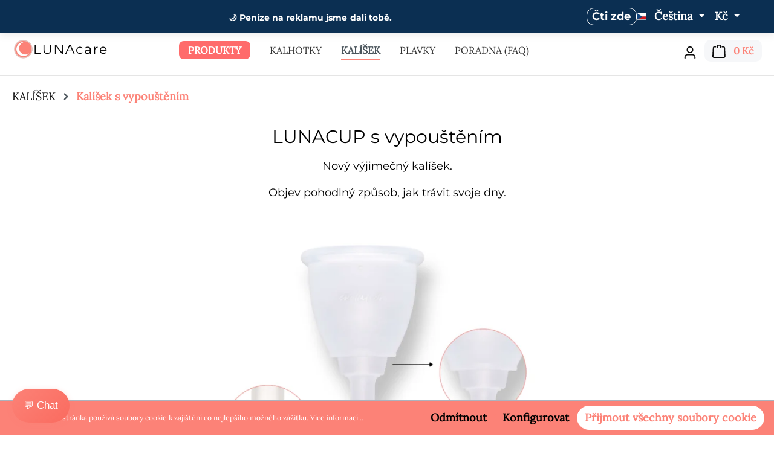

--- FILE ---
content_type: text/html; charset=UTF-8
request_url: https://thelunacare.com/cs-cz/menstruacni-kalisky/lunacup-evolution
body_size: 31819
content:
<!DOCTYPE html>
<html lang="cs-CZ"
      itemscope="itemscope"
      itemtype="https://schema.org/WebPage">


    
                            
    <head><!-- Zaraz Consent (default granted if no cookie; honors 0/1) -->
<script>
(function () {
  'use strict';

  // --- 1) Resolve current consent state from cookie banner -------------------
  // cookie-preference:
  //   - missing  -> default to "granted" (in-memory; no cookie is written here)
  //   - "1"      -> granted
  //   - "0"      -> denied
  function getConsentState() {
    var c = (document.cookie || '').split('; ').find(function(x){ return x.indexOf('cookie-preference=') === 0; });
    if (!c) return 'granted';
    var v = c.split('=')[1];
    return (v === '1') ? 'granted' : 'denied';
  }

  function buildGCM(value) {
    return {
      ad_storage: value,
      ad_user_data: value,
      ad_personalization: value,
      analytics_storage: value
    };
  }

  var state = getConsentState();

  // --- 2) EARLY: Push into dataLayer so Zaraz can pick it before first Pageview
  window.dataLayer = window.dataLayer || [];
  window.dataLayer.push({
    google_consent_default: buildGCM(state),
    google_consent_update:  buildGCM(state) // keep update aligned on first page
  });

  // --- 3) SAFETY NET: As soon as Zaraz is live, apply via zaraz.set(...) -----
  (function applyWhenReady(){
    if (window.zaraz && typeof window.zaraz.set === 'function') {
      var s = getConsentState(); // re-read in case user just clicked the banner
      var gcm = buildGCM(s);
      try {
        window.zaraz.set('google_consent_default', gcm);
        window.zaraz.set('google_consent_update',  gcm);
        console.log('[CONSENT] applied via zaraz.set:', gcm);
      } catch(e) {
        console.warn('[CONSENT] zaraz.set failed:', e);
      }
      return;
    }
    setTimeout(applyWhenReady, 25);
  })();
})();
</script>
<!-- /Zaraz Consent -->
                                            <meta charset="utf-8">
            
                            <meta name="viewport"
                      content="width=device-width, initial-scale=1, shrink-to-fit=no">
            
                                            <meta http-equiv="Delegate-CH" 
                      content="sec-ch-dpr https://thelunacare.com; sec-ch-viewport-width https://thelunacare.com">
            
                            <meta name="author"
                      content="LUNAcare">
                <meta name="robots"
                      content="index,follow">
                <meta name="revisit-after"
                      content="15 days">
                <meta name="keywords"
                      content="">
                <meta name="description"
                      content="">
            
                                                <meta property="og:url"
                          content="https://thelunacare.com/cs-cz/menstruacni-kalisky/lunacup-evolution">
                    <meta property="og:type"
                          content="website">
                    <meta property="og:site_name"
                          content="LUNAcare">
                    <meta property="og:title"
                          content="Kalíšek s vypouštěním">
                    <meta property="og:description"
                          content="">
                    <meta property="og:image"
                          content="https://thelunacare.com/media/58/64/d0/1747646243/LUNAcare-logo.png?ts=1747647246">

                    <meta name="twitter:card"
                          content="summary">
                    <meta name="twitter:site"
                          content="LUNAcare">
                    <meta name="twitter:title"
                          content="Kalíšek s vypouštěním">
                    <meta name="twitter:description"
                          content="">
                    <meta name="twitter:image"
                          content="https://thelunacare.com/media/58/64/d0/1747646243/LUNAcare-logo.png?ts=1747647246">
                            
                            <meta itemprop="copyrightHolder"
                      content="LUNAcare">
                <meta itemprop="copyrightYear"
                      content="">
                <meta itemprop="isFamilyFriendly"
                      content="false">
                <meta itemprop="image"
                      content="https://thelunacare.com/media/58/64/d0/1747646243/LUNAcare-logo.png?ts=1747647246">
            


                                            <meta name="theme-color"
                      content="#fff">
                            
                                                <link rel="alternate" hreflang="de-DE" href="https://thelunacare.com/de-de/menstruationstasse/menstruationstasse-mit-ablassventil/">
                                    <link rel="alternate" hreflang="cs-CZ" href="https://thelunacare.com/cs-cz/menstruacni-kalisky/lunacup-evolution">
                                    <link rel="alternate" hreflang="hu-HU" href="https://thelunacare.com/hu-hu/kehely/menstruacios-kehely-leereszto-szeleppel/">
                                    <link rel="alternate" hreflang="it-IT" href="https://thelunacare.com/it-it/coppetta/coppetta-con-valvola-di-rilascio/">
                                    <link rel="alternate" hreflang="pl-PL" href="https://thelunacare.com/pl-pl/kubeczek/kubeczek-z-zaworem-spustowym/">
                                    <link rel="alternate" hreflang="sk-SK" href="https://thelunacare.com/sk-sk/menstruacne-kalisky/lunacup-evolution">
                                    <link rel="alternate" hreflang="sl-SI" href="https://thelunacare.com/sl-si/menstrualne-skodelice/lunacup-evolution">
                                    <link rel="alternate" hreflang="x-default" href="https://thelunacare.com/en-us/menstrual-cup/lunacup-evolution">
                                    <link rel="alternate" hreflang="en-US" href="https://thelunacare.com/en-us/menstrual-cup/lunacup-evolution">
                                    <link rel="alternate" hreflang="en-US" href="https://thelunacare.com/menstrual-cup/lunacup-evolution">
                                    

                    <link rel="shortcut icon"
                  href="https://thelunacare.com/media/b9/81/2d/1747647064/LUNAcare-logo-moon (2)_(1).png?ts=1747647064">
        
                                <link rel="apple-touch-icon"
                  href="https://thelunacare.com/media/1e/43/2e/1747647047/LUNAcare-logo-moon (2).png?ts=1747647316">
                    
                                    <link rel="canonical" href="https://thelunacare.com/cs-cz/menstruacni-kalisky/lunacup-evolution">
                    
                    <title itemprop="name">Kalíšek s vypouštěním</title>
        
                            <link rel="preload" as="style" href="https://thelunacare.com/theme/a017f48c92920f2f70c395e1984fd6e8/css/all.css?1767856862">
        
                                                                            <link rel="stylesheet"
                      href="https://thelunacare.com/theme/a017f48c92920f2f70c395e1984fd6e8/css/all.css?1767856862">
                                    

    
    
    
            <script type="application/javascript">window.moorlAnimationZIndex = "9000";</script>
    
            <style>
            :root {
                --moorl-advanced-search-width: 600px;
            }
        </style>
    

                    
    <script>
        window.features = {"V6_5_0_0":true,"v6.5.0.0":true,"V6_6_0_0":true,"v6.6.0.0":true,"V6_7_0_0":false,"v6.7.0.0":false,"ADDRESS_SELECTION_REWORK":false,"address.selection.rework":false,"DISABLE_VUE_COMPAT":false,"disable.vue.compat":false,"ACCESSIBILITY_TWEAKS":false,"accessibility.tweaks":false,"ADMIN_VITE":false,"admin.vite":false,"TELEMETRY_METRICS":false,"telemetry.metrics":false,"PERFORMANCE_TWEAKS":false,"performance.tweaks":false,"CACHE_REWORK":false,"cache.rework":false};
    </script>
        
                                                
                

    <!-- Shopware Analytics -->
    <script>
        window.shopwareAnalytics = {
            trackingId: '',
            merchantConsent: true,
            debug: false,
            storefrontController: 'Navigation',
            storefrontAction: 'index',
            storefrontRoute: 'frontend.navigation.page',
            storefrontCmsPageType:  'page' ,
        };
    </script>
    <!-- End Shopware Analytics -->
        
                            
            
                
                                    <script>
                    window.useDefaultCookieConsent = true;
                </script>
                    
                                    <script>
                window.activeNavigationId = '019492b5005379d6b9c34b8ed2a7d904';
                window.router = {
                    'frontend.cart.offcanvas': '/cs-cz/checkout/offcanvas',
                    'frontend.cookie.offcanvas': '/cs-cz/cookie/offcanvas',
                    'frontend.checkout.finish.page': '/cs-cz/checkout/finish',
                    'frontend.checkout.info': '/cs-cz/widgets/checkout/info',
                    'frontend.menu.offcanvas': '/cs-cz/widgets/menu/offcanvas',
                    'frontend.cms.page': '/cs-cz/widgets/cms',
                    'frontend.cms.navigation.page': '/cs-cz/widgets/cms/navigation',
                    'frontend.account.addressbook': '/cs-cz/widgets/account/address-book',
                    'frontend.country.country-data': '/cs-cz/country/country-state-data',
                    'frontend.app-system.generate-token': '/cs-cz/app-system/Placeholder/generate-token',
                    };
                window.salesChannelId = '018bed182d967310a2ce6f2db313a969';
            </script>
        

    <script>
        window.router['frontend.shopware_analytics.customer.data'] = '/cs-cz/storefront/script/shopware-analytics-customer'
    </script>

                                <script>
                
                window.breakpoints = {"xs":0,"sm":576,"md":768,"lg":992,"xl":1200,"xxl":1400};
            </script>
        
        
                        
                            <script>
                window.themeAssetsPublicPath = 'https://thelunacare.com/theme/019432b6158c723cb734632bf3c421c2/assets/';
            </script>
        
                        
    <script>
        window.validationMessages = {"required":"Vstup by nem\u011bl b\u00fdt pr\u00e1zdn\u00fd.","email":"Neplatn\u00e1 e-mailov\u00e1 adresa. E-mailov\u00e9 adresy mus\u00ed pou\u017e\u00edvat tento form\u00e1t `user@example.com `a obsahovat `@` a ``.","confirmation":"Vstup nen\u00ed toto\u017en\u00fd.","minLength":"Vstup je p\u0159\u00edli\u0161 kr\u00e1tk\u00fd."};
    </script>
        
                                                        <script>
                        window.themeJsPublicPath = 'https://thelunacare.com/theme/a017f48c92920f2f70c395e1984fd6e8/js/';
                    </script>
                                            <script type="text/javascript" src="https://thelunacare.com/theme/a017f48c92920f2f70c395e1984fd6e8/js/storefront/storefront.js?1767856863" defer></script>
                                            <script type="text/javascript" src="https://thelunacare.com/theme/a017f48c92920f2f70c395e1984fd6e8/js/moorl-foundation/moorl-foundation.js?1767856863" defer></script>
                                            <script type="text/javascript" src="https://thelunacare.com/theme/a017f48c92920f2f70c395e1984fd6e8/js/lunacare-packeta/lunacare-packeta.js?1767856863" defer></script>
                                            <script type="text/javascript" src="https://thelunacare.com/theme/a017f48c92920f2f70c395e1984fd6e8/js/zaraz-analytics/zaraz-analytics.js?1767856863" defer></script>
                                            <script type="text/javascript" src="https://thelunacare.com/theme/a017f48c92920f2f70c395e1984fd6e8/js/stripe-payments-app/stripe-payments-app.js?1767856863" defer></script>
                                            <script type="text/javascript" src="https://thelunacare.com/theme/a017f48c92920f2f70c395e1984fd6e8/js/swag-analytics/swag-analytics.js?1767856863" defer></script>
                                            <script type="text/javascript" src="https://thelunacare.com/theme/a017f48c92920f2f70c395e1984fd6e8/js/the-lunacare/the-lunacare.js?1767856863" defer></script>
                                                            <script data-cfasync="false" nonce="2a3c5252-86b1-41d0-8e01-788ffa6d5012">try{(function(w,d){!function(j,k,l,m){if(j.zaraz)console.error("zaraz is loaded twice");else{j[l]=j[l]||{};j[l].executed=[];j.zaraz={deferred:[],listeners:[]};j.zaraz._v="5874";j.zaraz._n="2a3c5252-86b1-41d0-8e01-788ffa6d5012";j.zaraz.q=[];j.zaraz._f=function(n){return async function(){var o=Array.prototype.slice.call(arguments);j.zaraz.q.push({m:n,a:o})}};for(const p of["track","set","ecommerce","debug"])j.zaraz[p]=j.zaraz._f(p);j.zaraz.init=()=>{var q=k.getElementsByTagName(m)[0],r=k.createElement(m),s=k.getElementsByTagName("title")[0];s&&(j[l].t=k.getElementsByTagName("title")[0].text);j[l].x=Math.random();j[l].w=j.screen.width;j[l].h=j.screen.height;j[l].j=j.innerHeight;j[l].e=j.innerWidth;j[l].l=j.location.href;j[l].r=k.referrer;j[l].k=j.screen.colorDepth;j[l].n=k.characterSet;j[l].o=(new Date).getTimezoneOffset();j[l].q=[];for(;j.zaraz.q.length;){const w=j.zaraz.q.shift();j[l].q.push(w)}r.defer=!0;for(const x of[localStorage,sessionStorage])Object.keys(x||{}).filter(z=>z.startsWith("_zaraz_")).forEach(y=>{try{j[l]["z_"+y.slice(7)]=JSON.parse(x.getItem(y))}catch{j[l]["z_"+y.slice(7)]=x.getItem(y)}});r.referrerPolicy="origin";r.src="/cdn-cgi/zaraz/s.js?z="+btoa(encodeURIComponent(JSON.stringify(j[l])));q.parentNode.insertBefore(r,q)};["complete","interactive"].includes(k.readyState)?zaraz.init():j.addEventListener("DOMContentLoaded",zaraz.init)}}(w,d,"zarazData","script");window.zaraz._p=async d$=>new Promise(ea=>{if(d$){d$.e&&d$.e.forEach(eb=>{try{const ec=d.querySelector("script[nonce]"),ed=ec?.nonce||ec?.getAttribute("nonce"),ee=d.createElement("script");ed&&(ee.nonce=ed);ee.innerHTML=eb;ee.onload=()=>{d.head.removeChild(ee)};d.head.appendChild(ee)}catch(ef){console.error(`Error executing script: ${eb}\n`,ef)}});Promise.allSettled((d$.f||[]).map(eg=>fetch(eg[0],eg[1])))}ea()});zaraz._p({"e":["(function(w,d){})(window,document)"]});})(window,document)}catch(e){throw fetch("/cdn-cgi/zaraz/t"),e;};</script></head>

    <body class="is-ctl-navigation is-act-index">

            
                
    
    
            <div id="page-top" class="skip-to-content bg-primary-subtle text-primary-emphasis overflow-hidden" tabindex="-1">
            <div class="container skip-to-content-container d-flex justify-content-center visually-hidden-focusable">
                                                                                        <a href="#content-main" class="skip-to-content-link d-inline-flex text-decoration-underline m-1 p-2 fw-bold gap-2">
                                Přejít na hlavní obsah
                            </a>
                                            
                                                                        <a href="#header-main-search-input" class="skip-to-content-link d-inline-flex text-decoration-underline m-1 p-2 fw-bold gap-2 d-none d-sm-block">
                                Přeskočit na vyhledávání
                            </a>
                                            
                                                                        <a href="#main-navigation-menu" class="skip-to-content-link d-inline-flex text-decoration-underline m-1 p-2 fw-bold gap-2 d-none d-lg-block">
                                Přeskočit na hlavní navigaci
                            </a>
                                                                        </div>
        </div>
        
        <div class="d-none" data-smart-prefetch="true"></div>
                            <noscript class="noscript-main">
                
    <div role="alert"
         aria-live="polite"
                  class="alert alert-info alert-has-icon">
                                                                        
                                                                                                                                                                    <span class="icon icon-info" aria-hidden="true">
                                        <svg xmlns="http://www.w3.org/2000/svg" xmlns:xlink="http://www.w3.org/1999/xlink" width="24" height="24" viewBox="0 0 24 24"><defs><path d="M12 7c.5523 0 1 .4477 1 1s-.4477 1-1 1-1-.4477-1-1 .4477-1 1-1zm1 9c0 .5523-.4477 1-1 1s-1-.4477-1-1v-5c0-.5523.4477-1 1-1s1 .4477 1 1v5zm11-4c0 6.6274-5.3726 12-12 12S0 18.6274 0 12 5.3726 0 12 0s12 5.3726 12 12zM12 2C6.4772 2 2 6.4772 2 12s4.4772 10 10 10 10-4.4772 10-10S17.5228 2 12 2z" id="icons-default-info" /></defs><use xlink:href="#icons-default-info" fill="#758CA3" fill-rule="evenodd" /></svg>
                    </span>
    
                                                        
                                    
                    <div class="alert-content-container">
                                                    
                                                        <div class="alert-content">                                                    Abyste mohli využívat náš obchod v plném rozsahu, aktivujte si ve svém prohlížeči Javascript.
                                                                </div>                
                                                                </div>
            </div>
            </noscript>
        
                                                
    
                <header class="header-main">
                                                                <div class="container">
                                                                                                    
            <div class="luna-announcement-bar is-sticky"
             role="banner"
             aria-label="🌙 Peníze na reklamu jsme dali tobě."
             data-announcement-version="v2"
             style="width:100vw; left:50%; transform:translateX(-50%); position:relative; background:#0b2f52; box-shadow:0 4px 12px rgba(0,0,0,0.08);">
            <div class="luna-announcement-bar__inner" style="max-width:1200px; margin:0 auto; padding:0.65rem 1rem; display:flex; align-items:center; gap:0.75rem; flex-wrap:nowrap;">
                <div class="luna-announcement-bar__message">
                    <span class="luna-announcement-bar__text">🌙 Peníze na reklamu jsme dali tobě.</span>
                </div>

                <a class="luna-announcement-bar__cta" href="/7-duvodu" aria-label="🌙 Peníze na reklamu jsme dali tobě.">
                    Čti zde
                </a>

                                    <div class="luna-announcement-bar__meta d-none d-lg-flex">
                                                    
                
            <div class="top-bar-nav-item top-bar-language">
                            <form method="post"
                      action="/cs-cz/checkout/language"
                      class="language-form"
                      data-form-auto-submit="true">
                                                                                            
                        <div class="languages-menu dropdown">
                            <button class="btn dropdown-toggle top-bar-nav-btn"
                                    type="button"
                                    id="languagesDropdown-top-bar"
                                    data-bs-toggle="dropdown"
                                    aria-haspopup="true"
                                    aria-expanded="false"
                                    aria-label="Změnit jazyk (Čeština je aktuální jazyk)">
                                <span aria-hidden="true" class="top-bar-list-icon language-flag country-cz language-cs"></span>
                                                                <span class="top-bar-nav-text">Čeština</span>
                            </button>

                                                            <ul class="top-bar-list dropdown-menu dropdown-menu-end"
                                    aria-label="Dostupné jazyky">
                                                                            
                                                                                                                        <li class="top-bar-list-item dropdown-item item-checked active">
                                                                                                                                                                                            
                                                                                                                                                    <label class="top-bar-list-label"
                                                           for="top-bar-018bed18e7137242b13f8ab83a726106">
                                                        <input id="top-bar-018bed18e7137242b13f8ab83a726106"
                                                               class="top-bar-list-radio"
                                                               value="018bed18e7137242b13f8ab83a726106"
                                                               name="languageId"
                                                               type="radio"
                                                             checked>
                                                        <span aria-hidden="true" class="top-bar-list-icon language-flag country-cz language-cs"></span>
                                                        Čeština
                                                    </label>
                                                
                                                                                                                                    </li>
                                                                            
                                                                                                                        <li class="top-bar-list-item dropdown-item">
                                                                                                                                                                                            
                                                                                                                                                    <label class="top-bar-list-label"
                                                           for="top-bar-018bed11bd2f705792e0e420976635a4">
                                                        <input id="top-bar-018bed11bd2f705792e0e420976635a4"
                                                               class="top-bar-list-radio"
                                                               value="018bed11bd2f705792e0e420976635a4"
                                                               name="languageId"
                                                               type="radio"
                                                            >
                                                        <span aria-hidden="true" class="top-bar-list-icon language-flag country-de language-de"></span>
                                                        Deutsch
                                                    </label>
                                                
                                                                                                                                    </li>
                                                                            
                                                                                                                        <li class="top-bar-list-item dropdown-item">
                                                                                                                                                                                            
                                                                                                                                                    <label class="top-bar-list-label"
                                                           for="top-bar-2fbb5fe2e29a4d70aa5854ce7ce3e20b">
                                                        <input id="top-bar-2fbb5fe2e29a4d70aa5854ce7ce3e20b"
                                                               class="top-bar-list-radio"
                                                               value="2fbb5fe2e29a4d70aa5854ce7ce3e20b"
                                                               name="languageId"
                                                               type="radio"
                                                            >
                                                        <span aria-hidden="true" class="top-bar-list-icon language-flag country-us language-en"></span>
                                                        English (US)
                                                    </label>
                                                
                                                                                                                                    </li>
                                                                            
                                                                                                                        <li class="top-bar-list-item dropdown-item">
                                                                                                                                                                                            
                                                                                                                                                    <label class="top-bar-list-label"
                                                           for="top-bar-018bed18e7137242b13f8ab844a226ac">
                                                        <input id="top-bar-018bed18e7137242b13f8ab844a226ac"
                                                               class="top-bar-list-radio"
                                                               value="018bed18e7137242b13f8ab844a226ac"
                                                               name="languageId"
                                                               type="radio"
                                                            >
                                                        <span aria-hidden="true" class="top-bar-list-icon language-flag country-hu language-hu"></span>
                                                        Magyar
                                                    </label>
                                                
                                                                                                                                    </li>
                                                                            
                                                                                                                        <li class="top-bar-list-item dropdown-item">
                                                                                                                                                                                            
                                                                                                                                                    <label class="top-bar-list-label"
                                                           for="top-bar-018bed18e7137242b13f8ab849428671">
                                                        <input id="top-bar-018bed18e7137242b13f8ab849428671"
                                                               class="top-bar-list-radio"
                                                               value="018bed18e7137242b13f8ab849428671"
                                                               name="languageId"
                                                               type="radio"
                                                            >
                                                        <span aria-hidden="true" class="top-bar-list-icon language-flag country-pl language-pl"></span>
                                                        Polski
                                                    </label>
                                                
                                                                                                                                    </li>
                                                                            
                                                                                                                        <li class="top-bar-list-item dropdown-item">
                                                                                                                                                                                            
                                                                                                                                                    <label class="top-bar-list-label"
                                                           for="top-bar-018bed18e7137242b13f8ab84bbe7dc6">
                                                        <input id="top-bar-018bed18e7137242b13f8ab84bbe7dc6"
                                                               class="top-bar-list-radio"
                                                               value="018bed18e7137242b13f8ab84bbe7dc6"
                                                               name="languageId"
                                                               type="radio"
                                                            >
                                                        <span aria-hidden="true" class="top-bar-list-icon language-flag country-sk language-sk"></span>
                                                        Slovenčina
                                                    </label>
                                                
                                                                                                                                    </li>
                                                                            
                                                                                                                        <li class="top-bar-list-item dropdown-item">
                                                                                                                                                                                            
                                                                                                                                                    <label class="top-bar-list-label"
                                                           for="top-bar-018bed18e7137242b13f8ab84d92330b">
                                                        <input id="top-bar-018bed18e7137242b13f8ab84d92330b"
                                                               class="top-bar-list-radio"
                                                               value="018bed18e7137242b13f8ab84d92330b"
                                                               name="languageId"
                                                               type="radio"
                                                            >
                                                        <span aria-hidden="true" class="top-bar-list-icon language-flag country-si language-sl"></span>
                                                        Slovenščina
                                                    </label>
                                                
                                                                                                                                    </li>
                                                                    </ul>
                                                    </div>

                        <input name="redirectTo" type="hidden" value="frontend.navigation.page">

                                                    <input name="redirectParameters[_httpCache]" type="hidden" value="1">
                                                    <input name="redirectParameters[navigationId]" type="hidden" value="019492b5005379d6b9c34b8ed2a7d904">
                                                            </form>
                    </div>
                            
                                                    
                
            <div class="top-bar-nav-item top-bar-currency">
                            <form method="post"
                      action="/cs-cz/checkout/configure"
                      class="currency-form"
                      data-form-auto-submit="true">
                                            <div class="currencies-menu dropdown">
                                                            <button class="btn dropdown-toggle top-bar-nav-btn"
                                        type="button"
                                        id="currenciesDropdown-top-bar"
                                        data-bs-toggle="dropdown"
                                        aria-haspopup="true"
                                        aria-expanded="false"
                                        aria-label="Změnit měnu (Czech koruna je aktuální měna)">
                                                    <span aria-hidden="true">Kč</span>
                                </button>
                            
                                                            <ul class="top-bar-list dropdown-menu dropdown-menu-end"
                                    aria-label="Dostupné měny">
                                                                            
                                                                                                                                                                            <li class="top-bar-list-item dropdown-item">
                                                                                                                                                                                                                <label class="top-bar-list-label"
                                                               for="top-bar-018bed11bed7738fbf4a913450fc4bbe">
                                                                                                                                                                                        <input class="top-bar-list-radio"
                                                                       id="top-bar-018bed11bed7738fbf4a913450fc4bbe"
                                                                       value="018bed11bed7738fbf4a913450fc4bbe"
                                                                       name="currencyId"
                                                                       type="radio"
                                                                        >
                                                                <span class="aria-hidden">$</span> USD
                                                                                                                    </label>
                                                                                                                                                </li>
                                                                                                                    
                                                                                                                                                                            <li class="top-bar-list-item dropdown-item">
                                                                                                                                                                                                                <label class="top-bar-list-label"
                                                               for="top-bar-018bed11cd40703782acb3458f29fe3b">
                                                                                                                                                                                        <input class="top-bar-list-radio"
                                                                       id="top-bar-018bed11cd40703782acb3458f29fe3b"
                                                                       value="018bed11cd40703782acb3458f29fe3b"
                                                                       name="currencyId"
                                                                       type="radio"
                                                                        >
                                                                <span class="aria-hidden">zł</span> PLN
                                                                                                                    </label>
                                                                                                                                                </li>
                                                                                                                    
                                                                                                                                                                            <li class="top-bar-list-item dropdown-item item-checked">
                                                                                                                                                                                                                <label class="top-bar-list-label"
                                                               for="top-bar-018bed11d9cc739f9f412fa58fe35c84">
                                                                                                                                                                                        <input class="top-bar-list-radio"
                                                                       id="top-bar-018bed11d9cc739f9f412fa58fe35c84"
                                                                       value="018bed11d9cc739f9f412fa58fe35c84"
                                                                       name="currencyId"
                                                                       type="radio"
                                                                         checked>
                                                                <span class="aria-hidden">Kč</span> CZK
                                                                                                                    </label>
                                                                                                                                                </li>
                                                                                                                    
                                                                                                                                                                            <li class="top-bar-list-item dropdown-item">
                                                                                                                                                                                                                <label class="top-bar-list-label"
                                                               for="top-bar-019ae3d44c887b23b96d416c0c4f1e9c">
                                                                                                                                                                                        <input class="top-bar-list-radio"
                                                                       id="top-bar-019ae3d44c887b23b96d416c0c4f1e9c"
                                                                       value="019ae3d44c887b23b96d416c0c4f1e9c"
                                                                       name="currencyId"
                                                                       type="radio"
                                                                        >
                                                                <span class="aria-hidden">Ft</span> HUF
                                                                                                                    </label>
                                                                                                                                                </li>
                                                                                                                    
                                                                                                                                                                            <li class="top-bar-list-item dropdown-item">
                                                                                                                                                                                                                <label class="top-bar-list-label"
                                                               for="top-bar-b7d2554b0ce847cd82f3ac9bd1c0dfca">
                                                                                                                                                                                        <input class="top-bar-list-radio"
                                                                       id="top-bar-b7d2554b0ce847cd82f3ac9bd1c0dfca"
                                                                       value="b7d2554b0ce847cd82f3ac9bd1c0dfca"
                                                                       name="currencyId"
                                                                       type="radio"
                                                                        >
                                                                <span class="aria-hidden">€</span> EUR
                                                                                                                    </label>
                                                                                                                                                </li>
                                                                                                            </ul>
                            
                                                                                        <input name="redirectTo"
                                       type="hidden"
                                       value="frontend.navigation.page">

                                                                    <input name="redirectParameters[_httpCache]"
                                           type="hidden"
                                           value="1">
                                                                    <input name="redirectParameters[navigationId]"
                                           type="hidden"
                                           value="019492b5005379d6b9c34b8ed2a7d904">
                                                                                    </div>
                                    </form>
                    </div>
                                                </div>
                            </div>
        </div>
    
            <div class="row align-items-center header-row">
                <div class="col-12 col-lg-auto header-logo-col d-none d-lg-block">
            <div class="header-logo-main text-center">
                    <a class="header-logo-main-link"
               href="/cs-cz/"
               title="Přejít na úvodní stranu">
                                    <picture class="header-logo-picture d-block m-auto">
                                    <source srcset="https://thelunacare.com/media/ec/d3/1b/1747646258/LUNAcare-logo_%281%29.png?ts=1747646258"
                media="(min-width: 768px) and (max-width: 991px)"
                width="1058"
                height="221">
    
                                    <source srcset="https://thelunacare.com/media/fa/ed/42/1747646272/LUNAcare-logo_%282%29.png?ts=1747646272"
                media="(max-width: 767px)"
                width="1058"
                height="221">
    
                                            <img src="https://thelunacare.com/media/58/64/d0/1747646243/LUNAcare-logo.png?ts=1747647246"
             alt="Přejít na úvodní stranu"
             width="1058"
             height="221"
             style="height: auto; max-width: 100%;"
             class="img-fluid header-logo-main-img">
                        </picture>
                            </a>
            </div>
    </div>

                <div class="col-12 order-2 col-sm order-sm-1 header-search-col">
        <div class="row">
            <div class="col-sm-auto d-none d-sm-block d-lg-none">
                                    <div class="nav-main-toggle">
                                                    <button
                                    class="btn nav-main-toggle-btn header-actions-btn"
                                    type="button"
                                    data-off-canvas-menu="true"
                                    aria-label="Nabídka"
                            >
                                                                                                                                                                                    <span class="icon icon-editor-align-left">
                                        <svg xmlns="http://www.w3.org/2000/svg" xmlns:xlink="http://www.w3.org/1999/xlink" width="12" height="12" viewBox="0 0 12 12"><defs><path d="M1 1h9c.5523 0 1 .4477 1 1s-.4477 1-1 1H1c-.5523 0-1-.4477-1-1s.4477-1 1-1zm0 4h6c.5523 0 1 .4477 1 1s-.4477 1-1 1H1c-.5523 0-1-.4477-1-1s.4477-1 1-1zm0 4h10c.5523 0 1 .4477 1 1s-.4477 1-1 1H1c-.5523 0-1-.4477-1-1s.4477-1 1-1z" id="icons-default-editor-align-left" /></defs><use xlink:href="#icons-default-editor-align-left" fill="#758CA3" fill-rule="evenodd" /></svg>
                    </span>
    
                                                                </button>
                                            </div>
                            </div>
            <div class="col">
                    
    <div class="main-navigation"
         id="mainNavigation"
         data-flyout-menu="true">
                    <div class="container">
                                    <nav class="nav main-navigation-menu"
                         aria-label="Hlavní navigace"
                         itemscope="itemscope"
                         itemtype="https://schema.org/SiteNavigationElement">
                        
                        
                        
                                                    
                                                                                            
                                                                                                            <a class="nav-link main-navigation-link nav-item-019432c9774f78bcaa07d1e1dbbaac04 "
                                           href="https://thelunacare.com/cs-cz/produkty/"
                                           itemprop="url"
                                           data-flyout-menu-trigger="019432c9774f78bcaa07d1e1dbbaac04"                                                                                           title="PRODUKTY">
                                            <div class="main-navigation-link-text">
                                                <span itemprop="name">PRODUKTY</span>
                                            </div>
                                        </a>
                                                                                                                                                                                                        
                                                                                                            <a class="nav-link main-navigation-link nav-item-019432ca870d7ce8b3e3b7d82532ded7 "
                                           href="#"
                                           itemprop="url"
                                           data-flyout-menu-trigger="019432ca870d7ce8b3e3b7d82532ded7"                                                                                           title="KALHOTKY">
                                            <div class="main-navigation-link-text">
                                                <span itemprop="name">KALHOTKY</span>
                                            </div>
                                        </a>
                                                                                                                                                                                                        
                                                                                                            <a class="nav-link main-navigation-link nav-item-019432cac87c75cbbb57b5475aa64d65  active"
                                           href="#"
                                           itemprop="url"
                                           data-flyout-menu-trigger="019432cac87c75cbbb57b5475aa64d65"                                                                                           title="KALÍŠEK">
                                            <div class="main-navigation-link-text">
                                                <span itemprop="name">KALÍŠEK</span>
                                            </div>
                                        </a>
                                                                                                                                                                                                        
                                                                                                            <a class="nav-link main-navigation-link nav-item-01967b7cdd267d248d0ae65fbaf2eac2 "
                                           href=""
                                           itemprop="url"
                                           data-flyout-menu-trigger="01967b7cdd267d248d0ae65fbaf2eac2"                                                                                           title="PLAVKY ">
                                            <div class="main-navigation-link-text">
                                                <span itemprop="name">PLAVKY </span>
                                            </div>
                                        </a>
                                                                                                                                                                                                        
                                                                                                            <div class="nav-link main-navigation-link nav-item-019432cb07057f7cbf3fb5049d2d07f8"
                                                                                                    data-flyout-menu-trigger="019432cb07057f7cbf3fb5049d2d07f8"
                                                                                             title="PORADNA (FAQ)">
                                            <div class="main-navigation-link-text">
                                                <span itemprop="name">PORADNA (FAQ)</span>
                                            </div>
                                        </div>
                                                                                                                                            </nav>
                
                                                                                                                                                                                                                                                                                                                                                                                                                                                                                                                                                                                                                                                                    
                                                                                    <div class="navigation-flyouts">
                                                                                                                                                                                                                            <div class="navigation-flyout"
                                                         data-flyout-menu-id="019432c9774f78bcaa07d1e1dbbaac04">
                                                        <div class="container">
                                                                                                                                    
            <div class="row navigation-flyout-bar">
                            <div class="col">
                    <div class="navigation-flyout-category-link">
                                                                                    <a class="nav-link"
                                   href="https://thelunacare.com/cs-cz/produkty/"
                                   itemprop="url"
                                   title="PRODUKTY">
                                                                            Ke kategorii PRODUKTY
                                                                                                                                                        <span class="icon icon-arrow-right icon-primary">
                                        <svg xmlns="http://www.w3.org/2000/svg" xmlns:xlink="http://www.w3.org/1999/xlink" width="16" height="16" viewBox="0 0 16 16"><defs><path id="icons-solid-arrow-right" d="M6.7071 6.2929c-.3905-.3905-1.0237-.3905-1.4142 0-.3905.3905-.3905 1.0237 0 1.4142l3 3c.3905.3905 1.0237.3905 1.4142 0l3-3c.3905-.3905.3905-1.0237 0-1.4142-.3905-.3905-1.0237-.3905-1.4142 0L9 8.5858l-2.2929-2.293z" /></defs><use transform="rotate(-90 9 8.5)" xlink:href="#icons-solid-arrow-right" fill="#758CA3" fill-rule="evenodd" /></svg>
                    </span>
    
                                                                        </a>
                                                                        </div>
                </div>
            
                            <div class="col-auto">
                    <div class="navigation-flyout-close js-close-flyout-menu">
                                                                                                                                                                                                    <span class="icon icon-x">
                                        <svg xmlns="http://www.w3.org/2000/svg" xmlns:xlink="http://www.w3.org/1999/xlink" width="24" height="24" viewBox="0 0 24 24"><defs><path d="m10.5858 12-7.293-7.2929c-.3904-.3905-.3904-1.0237 0-1.4142.3906-.3905 1.0238-.3905 1.4143 0L12 10.5858l7.2929-7.293c.3905-.3904 1.0237-.3904 1.4142 0 .3905.3906.3905 1.0238 0 1.4143L13.4142 12l7.293 7.2929c.3904.3905.3904 1.0237 0 1.4142-.3906.3905-1.0238.3905-1.4143 0L12 13.4142l-7.2929 7.293c-.3905.3904-1.0237.3904-1.4142 0-.3905-.3906-.3905-1.0238 0-1.4143L10.5858 12z" id="icons-default-x" /></defs><use xlink:href="#icons-default-x" fill="#758CA3" fill-rule="evenodd" /></svg>
                    </span>
    
                                                                            </div>
                </div>
                    </div>
    
            <div class="row navigation-flyout-content">
                            <div class="col-8 col-xl-9">
                    <div class="navigation-flyout-categories">
                                                        
                    
    
    <div class="row navigation-flyout-categories is-level-0">
                                            
                            <div class="col-4 navigation-flyout-col">
                                                                        <a class="nav-item nav-link navigation-flyout-link is-level-0"
                               href="https://thelunacare.com/cs-cz/menstruacni-kalhotky"
                               itemprop="url"
                                                              title="Menstruační kalhotky">
                                <span itemprop="name">Menstruační kalhotky</span>
                            </a>
                                            
                                                                            
        
    
    <div class="navigation-flyout-categories is-level-1">
            </div>
                                                            </div>
                                                        
                            <div class="col-4 navigation-flyout-col">
                                                                        <a class="nav-item nav-link navigation-flyout-link is-level-0"
                               href="https://thelunacare.com/cs-cz/produkty/menstruacni-plavky/"
                               itemprop="url"
                                                              title="Menstruační plavky">
                                <span itemprop="name">Menstruační plavky</span>
                            </a>
                                            
                                                                            
        
    
    <div class="navigation-flyout-categories is-level-1">
            </div>
                                                            </div>
                                                        
                            <div class="col-4 navigation-flyout-col">
                                                                        <a class="nav-item nav-link navigation-flyout-link is-level-0"
                               href="https://thelunacare.com/cs-cz/menstruacni-kalisky"
                               itemprop="url"
                                                              title="Menstruační kalíšky">
                                <span itemprop="name">Menstruační kalíšky</span>
                            </a>
                                            
                                                                            
        
    
    <div class="navigation-flyout-categories is-level-1">
            </div>
                                                            </div>
                                                        
                            <div class="col-4 navigation-flyout-col">
                                                                        <a class="nav-item nav-link navigation-flyout-link is-level-0"
                               href="https://thelunacare.com/cs-cz/produkty/inkontinencni-kalhotky/"
                               itemprop="url"
                                                              title="Inkontinenční kalhotky">
                                <span itemprop="name">Inkontinenční kalhotky</span>
                            </a>
                                            
                                                                            
        
    
    <div class="navigation-flyout-categories is-level-1">
            </div>
                                                            </div>
                                                        
                            <div class="col-4 navigation-flyout-col">
                                                                        <a class="nav-item nav-link navigation-flyout-link is-level-0"
                               href="https://thelunacare.com/cs-cz/7-duvodu"
                               itemprop="url"
                                                              title="7 důvodů: Nejlepší nákup">
                                <span itemprop="name">7 důvodů: Nejlepší nákup</span>
                            </a>
                                            
                                                                            
        
    
    <div class="navigation-flyout-categories is-level-1">
            </div>
                                                            </div>
                                                        
                            <div class="col-4 navigation-flyout-col">
                                                                        <a class="nav-item nav-link navigation-flyout-link is-level-0"
                               href="https://thelunacare.com/cs-cz/help/vymena-a-vraceni"
                               itemprop="url"
                                                              title="Vrácení &amp; Výměna velikosti">
                                <span itemprop="name">Vrácení &amp; Výměna velikosti</span>
                            </a>
                                            
                                                                            
        
    
    <div class="navigation-flyout-categories is-level-1">
            </div>
                                                            </div>
                        </div>
                                            </div>
                </div>
            
                                            <div class="col-4 col-xl-3">
                    <div class="navigation-flyout-teaser">
                                                    <a class="navigation-flyout-teaser-image-container"
                               href="https://thelunacare.com/cs-cz/produkty/"
                                                              title="PRODUKTY">
                                
        
                                        
                        
                        
    
    
    
        
                
        
                
                    
            <img src="https://thelunacare.com/media/52/fd/5e/1736188401/menstruacni-plavky-luna.webp?ts=1736188401"                             srcset="https://thelunacare.com/thumbnail/52/fd/5e/1736188401/menstruacni-plavky-luna_2400x2400.webp?ts=1751369626 2400w, https://thelunacare.com/thumbnail/52/fd/5e/1736188401/menstruacni-plavky-luna_1600x1600.webp?ts=1751369626 1600w, https://thelunacare.com/thumbnail/52/fd/5e/1736188401/menstruacni-plavky-luna_1200x1200.webp?ts=1751369626 1200w, https://thelunacare.com/thumbnail/52/fd/5e/1736188401/menstruacni-plavky-luna_600x600.webp?ts=1751369626 600w, https://thelunacare.com/thumbnail/52/fd/5e/1736188401/menstruacni-plavky-luna_300x300.webp?ts=1751369626 300w"                                 sizes="310px"
                                         class="navigation-flyout-teaser-image" data-object-fit="cover" loading="lazy"        />
    
                                </a>
                                            </div>
                </div>
                                    </div>
                                                                                                                        </div>
                                                    </div>
                                                                                                                                                                                                                                                                                    <div class="navigation-flyout"
                                                         data-flyout-menu-id="019432ca870d7ce8b3e3b7d82532ded7">
                                                        <div class="container">
                                                                                                                                    
            <div class="row navigation-flyout-bar">
                            <div class="col">
                    <div class="navigation-flyout-category-link">
                                                                                                </div>
                </div>
            
                            <div class="col-auto">
                    <div class="navigation-flyout-close js-close-flyout-menu">
                                                                                                                                                                                                    <span class="icon icon-x">
                                        <svg xmlns="http://www.w3.org/2000/svg" xmlns:xlink="http://www.w3.org/1999/xlink" width="24" height="24" viewBox="0 0 24 24"><use xlink:href="#icons-default-x" fill="#758CA3" fill-rule="evenodd" /></svg>
                    </span>
    
                                                                            </div>
                </div>
                    </div>
    
            <div class="row navigation-flyout-content">
                            <div class="col-8 col-xl-9">
                    <div class="navigation-flyout-categories">
                                                        
                    
    
    <div class="row navigation-flyout-categories is-level-0">
                                            
                            <div class="col-4 navigation-flyout-col">
                                                                        <a class="nav-item nav-link navigation-flyout-link is-level-0"
                               href="https://thelunacare.com/cs-cz/menstruacni-kalhotky/luna-plus"
                               itemprop="url"
                                                              title="Kalhotky">
                                <span itemprop="name">Kalhotky</span>
                            </a>
                                            
                                                                            
        
    
    <div class="navigation-flyout-categories is-level-1">
            </div>
                                                            </div>
                                                        
                            <div class="col-4 navigation-flyout-col">
                                                                        <a class="nav-item nav-link navigation-flyout-link is-level-0"
                               href="https://thelunacare.com/cs-cz/menstruacni-kalhotky/prednosti"
                               itemprop="url"
                                                              title="Přednosti menst. kalhotek">
                                <span itemprop="name">Přednosti menst. kalhotek</span>
                            </a>
                                            
                                                                            
        
    
    <div class="navigation-flyout-categories is-level-1">
            </div>
                                                            </div>
                                                        
                            <div class="col-4 navigation-flyout-col">
                                                                        <a class="nav-item nav-link navigation-flyout-link is-level-0"
                               href="https://thelunacare.com/cs-cz/menstruacni-kalhotky/kolik-kalhotek-potrebuji"
                               itemprop="url"
                                                              title="Kolik kalhotek potřebuji?">
                                <span itemprop="name">Kolik kalhotek potřebuji?</span>
                            </a>
                                            
                                                                            
        
    
    <div class="navigation-flyout-categories is-level-1">
            </div>
                                                            </div>
                                                        
                            <div class="col-4 navigation-flyout-col">
                                                                        <a class="nav-item nav-link navigation-flyout-link is-level-0"
                               href="https://thelunacare.com/cs-cz/menstruacni-kalhotky/jak-vybrat"
                               itemprop="url"
                                                              title="Jak vybrat menst. kalhotky">
                                <span itemprop="name">Jak vybrat menst. kalhotky</span>
                            </a>
                                            
                                                                            
        
    
    <div class="navigation-flyout-categories is-level-1">
            </div>
                                                            </div>
                                                        
                            <div class="col-4 navigation-flyout-col">
                                                                        <a class="nav-item nav-link navigation-flyout-link is-level-0"
                               href="https://thelunacare.com/cs-cz/menstruacni-kalhotky"
                               itemprop="url"
                                                              title="Koupit kalhotky">
                                <span itemprop="name">Koupit kalhotky</span>
                            </a>
                                            
                                                                            
        
    
    <div class="navigation-flyout-categories is-level-1">
            </div>
                                                            </div>
                        </div>
                                            </div>
                </div>
            
                                            <div class="col-4 col-xl-3">
                    <div class="navigation-flyout-teaser">
                                                    <a class="navigation-flyout-teaser-image-container"
                               href="#"
                                                              title="KALHOTKY">
                                
        
                                        
                        
                        
    
    
    
        
                
        
                
                    
            <img src="https://thelunacare.com/media/cc/3f/3d/1731245444/LUNA_menstruacni_kalhotky_neprotecou.jpeg?ts=1731245643"                             srcset="https://thelunacare.com/thumbnail/cc/3f/3d/1731245444/LUNA_menstruacni_kalhotky_neprotecou_2400x2400.jpeg?ts=1751369627 2400w, https://thelunacare.com/thumbnail/cc/3f/3d/1731245444/LUNA_menstruacni_kalhotky_neprotecou_1600x1600.jpeg?ts=1751369627 1600w, https://thelunacare.com/thumbnail/cc/3f/3d/1731245444/LUNA_menstruacni_kalhotky_neprotecou_1200x1200.jpeg?ts=1751369627 1200w, https://thelunacare.com/thumbnail/cc/3f/3d/1731245444/LUNA_menstruacni_kalhotky_neprotecou_600x600.jpeg?ts=1751369627 600w, https://thelunacare.com/thumbnail/cc/3f/3d/1731245444/LUNA_menstruacni_kalhotky_neprotecou_300x300.jpeg?ts=1751369627 300w"                                 sizes="310px"
                                         class="navigation-flyout-teaser-image" data-object-fit="cover" loading="lazy"        />
    
                                </a>
                                            </div>
                </div>
                                    </div>
                                                                                                                        </div>
                                                    </div>
                                                                                                                                                                                                                                                                                    <div class="navigation-flyout"
                                                         data-flyout-menu-id="019432cac87c75cbbb57b5475aa64d65">
                                                        <div class="container">
                                                                                                                                    
            <div class="row navigation-flyout-bar">
                            <div class="col">
                    <div class="navigation-flyout-category-link">
                                                                                                </div>
                </div>
            
                            <div class="col-auto">
                    <div class="navigation-flyout-close js-close-flyout-menu">
                                                                                                                                                                                                    <span class="icon icon-x">
                                        <svg xmlns="http://www.w3.org/2000/svg" xmlns:xlink="http://www.w3.org/1999/xlink" width="24" height="24" viewBox="0 0 24 24"><use xlink:href="#icons-default-x" fill="#758CA3" fill-rule="evenodd" /></svg>
                    </span>
    
                                                                            </div>
                </div>
                    </div>
    
            <div class="row navigation-flyout-content">
                            <div class="col">
                    <div class="navigation-flyout-categories">
                                                        
                    
    
    <div class="row navigation-flyout-categories is-level-0">
                                            
                            <div class="col-3 navigation-flyout-col">
                                                                        <a class="nav-item nav-link navigation-flyout-link is-level-0"
                               href="https://thelunacare.com/cs-cz/menstruacni-kalisky/lunacup"
                               itemprop="url"
                                                              title="O kalíšku">
                                <span itemprop="name">O kalíšku</span>
                            </a>
                                            
                                                                            
        
    
    <div class="navigation-flyout-categories is-level-1">
            </div>
                                                            </div>
                                                        
                            <div class="col-3 navigation-flyout-col">
                                                                        <a class="nav-item nav-link navigation-flyout-link is-level-0 active"
                               href="https://thelunacare.com/cs-cz/menstruacni-kalisky/lunacup-evolution"
                               itemprop="url"
                                                              title="Kalíšek s vypouštěním">
                                <span itemprop="name">Kalíšek s vypouštěním</span>
                            </a>
                                            
                                                                            
        
    
    <div class="navigation-flyout-categories is-level-1">
            </div>
                                                            </div>
                                                        
                            <div class="col-3 navigation-flyout-col">
                                                                        <a class="nav-item nav-link navigation-flyout-link is-level-0"
                               href="https://thelunacare.com/cs-cz/menstruacni-kalisky/proc-poridit-menstruacni_kalisek"
                               itemprop="url"
                                                              title="Přednosti kalíšku">
                                <span itemprop="name">Přednosti kalíšku</span>
                            </a>
                                            
                                                                            
        
    
    <div class="navigation-flyout-categories is-level-1">
            </div>
                                                            </div>
                                                        
                            <div class="col-3 navigation-flyout-col">
                                                                        <a class="nav-item nav-link navigation-flyout-link is-level-0"
                               href="https://thelunacare.com/cs-cz/menstruacni-kalisky/jak-vybrat-velikost-kalisku"
                               itemprop="url"
                                                              title="Velikost kalíšku">
                                <span itemprop="name">Velikost kalíšku</span>
                            </a>
                                            
                                                                            
        
    
    <div class="navigation-flyout-categories is-level-1">
            </div>
                                                            </div>
                                                        
                            <div class="col-3 navigation-flyout-col">
                                                                        <a class="nav-item nav-link navigation-flyout-link is-level-0"
                               href="https://thelunacare.com/cs-cz/menstruacni-kalisky/video-reference-lunacup"
                               itemprop="url"
                                                              title="Video reference">
                                <span itemprop="name">Video reference</span>
                            </a>
                                            
                                                                            
        
    
    <div class="navigation-flyout-categories is-level-1">
            </div>
                                                            </div>
                                                        
                            <div class="col-3 navigation-flyout-col">
                                                                        <a class="nav-item nav-link navigation-flyout-link is-level-0"
                               href="https://thelunacare.com/cs-cz/menstruacni-kalisky"
                               itemprop="url"
                                                              title="Koupit kalíšek">
                                <span itemprop="name">Koupit kalíšek</span>
                            </a>
                                            
                                                                            
        
    
    <div class="navigation-flyout-categories is-level-1">
            </div>
                                                            </div>
                        </div>
                                            </div>
                </div>
            
                                                </div>
                                                                                                                        </div>
                                                    </div>
                                                                                                                                                                                                                                                                                    <div class="navigation-flyout"
                                                         data-flyout-menu-id="01967b7cdd267d248d0ae65fbaf2eac2">
                                                        <div class="container">
                                                                                                                                    
            <div class="row navigation-flyout-bar">
                            <div class="col">
                    <div class="navigation-flyout-category-link">
                                                                                                </div>
                </div>
            
                            <div class="col-auto">
                    <div class="navigation-flyout-close js-close-flyout-menu">
                                                                                                                                                                                                    <span class="icon icon-x">
                                        <svg xmlns="http://www.w3.org/2000/svg" xmlns:xlink="http://www.w3.org/1999/xlink" width="24" height="24" viewBox="0 0 24 24"><use xlink:href="#icons-default-x" fill="#758CA3" fill-rule="evenodd" /></svg>
                    </span>
    
                                                                            </div>
                </div>
                    </div>
    
            <div class="row navigation-flyout-content">
                            <div class="col">
                    <div class="navigation-flyout-categories">
                                                        
                    
    
    <div class="row navigation-flyout-categories is-level-0">
                                            
                            <div class="col-3 navigation-flyout-col">
                                                                        <a class="nav-item nav-link navigation-flyout-link is-level-0"
                               href="https://thelunacare.com/cs-cz/plavky/o-plavkach/"
                               itemprop="url"
                                                              title="O plavkách">
                                <span itemprop="name">O plavkách</span>
                            </a>
                                            
                                                                            
        
    
    <div class="navigation-flyout-categories is-level-1">
            </div>
                                                            </div>
                                                        
                            <div class="col-3 navigation-flyout-col">
                                                                        <a class="nav-item nav-link navigation-flyout-link is-level-0"
                               href="https://thelunacare.com/cs-cz/plavky/jak-pouzivat-plavky/"
                               itemprop="url"
                                                              title="Jak používat plavky">
                                <span itemprop="name">Jak používat plavky</span>
                            </a>
                                            
                                                                            
        
    
    <div class="navigation-flyout-categories is-level-1">
            </div>
                                                            </div>
                                                        
                            <div class="col-3 navigation-flyout-col">
                                                                        <a class="nav-item nav-link navigation-flyout-link is-level-0"
                               href="https://thelunacare.com/cs-cz/produkty/menstruacni-plavky/"
                               itemprop="url"
                                                              title="Koupit plavky">
                                <span itemprop="name">Koupit plavky</span>
                            </a>
                                            
                                                                            
        
    
    <div class="navigation-flyout-categories is-level-1">
            </div>
                                                            </div>
                        </div>
                                            </div>
                </div>
            
                                                </div>
                                                                                                                        </div>
                                                    </div>
                                                                                                                                                                                                                                                                                    <div class="navigation-flyout"
                                                         data-flyout-menu-id="019432cb07057f7cbf3fb5049d2d07f8">
                                                        <div class="container">
                                                                                                                                    
            <div class="row navigation-flyout-bar">
                            <div class="col">
                    <div class="navigation-flyout-category-link">
                                                                                                </div>
                </div>
            
                            <div class="col-auto">
                    <div class="navigation-flyout-close js-close-flyout-menu">
                                                                                                                                                                                                    <span class="icon icon-x">
                                        <svg xmlns="http://www.w3.org/2000/svg" xmlns:xlink="http://www.w3.org/1999/xlink" width="24" height="24" viewBox="0 0 24 24"><use xlink:href="#icons-default-x" fill="#758CA3" fill-rule="evenodd" /></svg>
                    </span>
    
                                                                            </div>
                </div>
                    </div>
    
            <div class="row navigation-flyout-content">
                            <div class="col">
                    <div class="navigation-flyout-categories">
                                                        
                    
    
    <div class="row navigation-flyout-categories is-level-0">
                                            
                            <div class="col-3 navigation-flyout-col">
                                                                        <a class="nav-item nav-link navigation-flyout-link is-level-0"
                               href="https://thelunacare.com/cs-cz/faq-poradna/"
                               itemprop="url"
                                                              title="Otázky &amp; Odpovědi">
                                <span itemprop="name">Otázky &amp; Odpovědi</span>
                            </a>
                                            
                                                                            
        
    
    <div class="navigation-flyout-categories is-level-1">
            </div>
                                                            </div>
                                                        
                            <div class="col-3 navigation-flyout-col">
                                                                        <a class="nav-item nav-link navigation-flyout-link is-level-0"
                               href="https://thelunacare.com/cs-cz/blog"
                               itemprop="url"
                                                              title="Blog">
                                <span itemprop="name">Blog</span>
                            </a>
                                            
                                                                            
        
    
    <div class="navigation-flyout-categories is-level-1">
            </div>
                                                            </div>
                                                        
                            <div class="col-3 navigation-flyout-col">
                                                                        <a class="nav-item nav-link navigation-flyout-link is-level-0"
                               href="https://thelunacare.com/cs-cz/poradna-faq/o-nas/"
                               itemprop="url"
                                                              title="O Nás">
                                <span itemprop="name">O Nás</span>
                            </a>
                                            
                                                                            
        
    
    <div class="navigation-flyout-categories is-level-1">
            </div>
                                                            </div>
                                                        
                            <div class="col-3 navigation-flyout-col">
                                                                        <a class="nav-item nav-link navigation-flyout-link is-level-0"
                               href="https://thelunacare.com/cs-cz/help/kontakt"
                               itemprop="url"
                                                              title="Kontaktujte Nás">
                                <span itemprop="name">Kontaktujte Nás</span>
                            </a>
                                            
                                                                            
        
    
    <div class="navigation-flyout-categories is-level-1">
            </div>
                                                            </div>
                        </div>
                                            </div>
                </div>
            
                                                </div>
                                                                                                                        </div>
                                                    </div>
                                                                                                                                                                                                        </div>
                                                                                                    </div>
            </div>
                
                <div class="collapse"
         id="searchCollapse">
        <div class="header-search my-2 m-sm-auto">
                            <form action="/cs-cz/search"
                      method="get"
                      data-search-widget="true"
                      data-search-widget-options="{&quot;searchWidgetMinChars&quot;:2}"
                      data-url="/cs-cz/suggest?search="
                      class="header-search-form">
                                                                    <div class="input-group">
                                                            <input
                                    type="search"
                                    id="header-main-search-input"
                                    name="search"
                                    class="form-control header-search-input"
                                    autocomplete="off"
                                    autocapitalize="off"
                                    placeholder="Zadejte hledaný výraz..."
                                    aria-label="Zadejte hledaný výraz..."
                                    role="combobox"
                                    aria-autocomplete="list"
                                    aria-controls="search-suggest-listbox"
                                    aria-expanded="false"
                                    aria-describedby="search-suggest-result-info"
                                    value="">
                            
                                                            <button type="submit"
                                        class="btn header-search-btn"
                                        aria-label="Hledání">
                                    <span class="header-search-icon">
                                                                                                                                                        <span class="icon icon-search">
                                        <svg xmlns="http://www.w3.org/2000/svg" xmlns:xlink="http://www.w3.org/1999/xlink" width="24" height="24" viewBox="0 0 24 24"><defs><path d="M10.0944 16.3199 4.707 21.707c-.3905.3905-1.0237.3905-1.4142 0-.3905-.3905-.3905-1.0237 0-1.4142L8.68 14.9056C7.6271 13.551 7 11.8487 7 10c0-4.4183 3.5817-8 8-8s8 3.5817 8 8-3.5817 8-8 8c-1.8487 0-3.551-.627-4.9056-1.6801zM15 16c3.3137 0 6-2.6863 6-6s-2.6863-6-6-6-6 2.6863-6 6 2.6863 6 6 6z" id="icons-default-search" /></defs><use xlink:href="#icons-default-search" fill="#758CA3" fill-rule="evenodd" /></svg>
                    </span>
    
                                        </span>
                                </button>
                            
                                                            <button class="btn header-close-btn js-search-close-btn d-none"
                                        type="button"
                                        aria-label="Zavřete rozevírací vyhledávání">
                                    <span class="header-close-icon">
                                                                                                                                                        <span class="icon icon-x">
                                        <svg xmlns="http://www.w3.org/2000/svg" xmlns:xlink="http://www.w3.org/1999/xlink" width="24" height="24" viewBox="0 0 24 24"><use xlink:href="#icons-default-x" fill="#758CA3" fill-rule="evenodd" /></svg>
                    </span>
    
                                        </span>
                                </button>
                                                    </div>
                    
                                    </form>
                    </div>
    </div>

                </div>
        </div>
    </div>

                                <div class="col-12 order-1 col-sm-auto order-sm-2 header-actions-col">
                    <div class="row g-0">
                                                    <div class="col d-sm-none">
                                <div class="menu-button">
                                                                            <button
                                            class="btn nav-main-toggle-btn header-actions-btn"
                                            type="button"
                                            data-off-canvas-menu="true"
                                            aria-label="Nabídka"
                                        >
                                                                                                                                                                    <span class="icon icon-editor-align-left">
                                        <svg xmlns="http://www.w3.org/2000/svg" xmlns:xlink="http://www.w3.org/1999/xlink" width="12" height="12" viewBox="0 0 12 12"><use xlink:href="#icons-default-editor-align-left" fill="#758CA3" fill-rule="evenodd" /></svg>
                    </span>
    
                                                </button>
                                                                    </div>
                            </div>
                        
                            <div class="col-auto">
        <div class="search-toggle">
            <button class="btn header-actions-btn search-toggle-btn js-search-toggle-btn collapsed"
                    type="button"
                    data-bs-toggle="collapse"
                    data-bs-target="#searchCollapse"
                    aria-expanded="false"
                    aria-controls="searchCollapse"
                    aria-label="Hledání">
                           </button>
        </div>
    </div>

                        
                            <div class="col-auto d-none d-lg-block">
        <div class="account-menu">
                <div class="dropdown">
                    <button class="btn account-menu-btn header-actions-btn"
                    type="button"
                    id="accountWidget"
                    data-account-menu="true"
                    data-bs-toggle="dropdown"
                    aria-haspopup="true"
                    aria-expanded="false"
                    aria-label="Váš účet"
                    title="Váš účet">
                                                                                                                                <span class="icon icon-avatar">
                                        <svg xmlns="http://www.w3.org/2000/svg" xmlns:xlink="http://www.w3.org/1999/xlink" width="24" height="24" viewBox="0 0 24 24"><defs><path d="M12 3C9.7909 3 8 4.7909 8 7c0 2.2091 1.7909 4 4 4 2.2091 0 4-1.7909 4-4 0-2.2091-1.7909-4-4-4zm0-2c3.3137 0 6 2.6863 6 6s-2.6863 6-6 6-6-2.6863-6-6 2.6863-6 6-6zM4 22.099c0 .5523-.4477 1-1 1s-1-.4477-1-1V20c0-2.7614 2.2386-5 5-5h10.0007c2.7614 0 5 2.2386 5 5v2.099c0 .5523-.4477 1-1 1s-1-.4477-1-1V20c0-1.6569-1.3431-3-3-3H7c-1.6569 0-3 1.3431-3 3v2.099z" id="icons-default-avatar" /></defs><use xlink:href="#icons-default-avatar" fill="#758CA3" fill-rule="evenodd" /></svg>
                    </span>
    
                </button>
        
                    <div class="dropdown-menu dropdown-menu-end account-menu-dropdown js-account-menu-dropdown"
                 aria-labelledby="accountWidget">
                

        
            <div class="offcanvas-header">
                            <button class="btn btn-secondary offcanvas-close js-offcanvas-close">
                                                                                                                                                            <span class="icon icon-x icon-sm">
                                        <svg xmlns="http://www.w3.org/2000/svg" xmlns:xlink="http://www.w3.org/1999/xlink" width="24" height="24" viewBox="0 0 24 24"><use xlink:href="#icons-default-x" fill="#758CA3" fill-rule="evenodd" /></svg>
                    </span>
    
                        
                                            Zavřít nabídku
                                    </button>
                    </div>
    
            <div class="offcanvas-body">
                <div class="account-menu">
                                    <div class="dropdown-header account-menu-header">
                    Váš účet
                </div>
                    
                                    <div class="account-menu-login">
                                            <a href="/cs-cz/account/login"
                           title="Přihlásit"
                           class="btn btn-primary account-menu-login-button">
                            Přihlásit
                        </a>
                    
                                            <div class="account-menu-register">
                            nebo
                            <a href="/cs-cz/account/login"
                               title="Registrace">
                                registrace
                            </a>
                        </div>
                                    </div>
                    
                    <div class="account-menu-links">
                    <div class="header-account-menu">
        <div class="card account-menu-inner">
                                        
                                                <nav class="list-group list-group-flush account-aside-list-group">
                                                                                    <a href="/cs-cz/account"
                                   title="Přehled"
                                   class="list-group-item list-group-item-action account-aside-item"
                                   >
                                    Přehled
                                </a>
                            
                                                            <a href="/cs-cz/account/profile"
                                   title="Osobní profil"
                                   class="list-group-item list-group-item-action account-aside-item"
                                   >
                                    Osobní profil
                                </a>
                            
                                                            <a href="/cs-cz/account/address"
                                   title="Adresy"
                                   class="list-group-item list-group-item-action account-aside-item"
                                   >
                                    Adresy
                                </a>
                            
                                                                                                                        <a href="/cs-cz/account/payment"
                                   title="Způsoby platby"
                                   class="list-group-item list-group-item-action account-aside-item"
                                   >
                                    Způsoby platby
                                </a>
                                                            
                                                            <a href="/cs-cz/account/order"
                                   title="Objednávky"
                                   class="list-group-item list-group-item-action account-aside-item"
                                   >
                                    Objednávky
                                </a>
                                                                        </nav>
                            
                                                </div>
    </div>
            </div>
            </div>
        </div>
                </div>
            </div>
        </div>
    </div>

                                                    <div class="col-auto">
                                <div
                                    class="header-cart"
                                    data-off-canvas-cart="true"
                                >
                                    <a class="btn header-cart-btn header-actions-btn"
                                       href="/cs-cz/checkout/cart"
                                       data-cart-widget="true"
                                       title="Nákupní košík"
                                       aria-label="Nákupní košík">
                                            <span class="header-cart-icon">
                                                                                                                        <span class="icon icon-bag">
                                        <svg aria-label="Nákupní košík" xmlns="http://www.w3.org/2000/svg" xmlns:xlink="http://www.w3.org/1999/xlink" width="24" height="24" viewBox="0 0 24 24"><defs><path d="M5.892 3c.5523 0 1 .4477 1 1s-.4477 1-1 1H3.7895a1 1 0 0 0-.9986.9475l-.7895 15c-.029.5515.3946 1.0221.9987 1.0525h17.8102c.5523 0 1-.4477.9986-1.0525l-.7895-15A1 1 0 0 0 20.0208 5H17.892c-.5523 0-1-.4477-1-1s.4477-1 1-1h2.1288c1.5956 0 2.912 1.249 2.9959 2.8423l.7894 15c.0035.0788.0035.0788.0042.1577 0 1.6569-1.3432 3-3 3H3c-.079-.0007-.079-.0007-.1577-.0041-1.6546-.0871-2.9253-1.499-2.8382-3.1536l.7895-15C.8775 4.249 2.1939 3 3.7895 3H5.892zm4 2c0 .5523-.4477 1-1 1s-1-.4477-1-1V3c0-1.6569 1.3432-3 3-3h2c1.6569 0 3 1.3431 3 3v2c0 .5523-.4477 1-1 1s-1-.4477-1-1V3c0-.5523-.4477-1-1-1h-2c-.5523 0-1 .4477-1 1v2z" id="icons-default-bag" /></defs><use xlink:href="#icons-default-bag" fill="#758CA3" fill-rule="evenodd" /></svg>
                    </span>
    
        </span>
        <span class="header-cart-total d-none d-sm-inline-block ms-sm-2">
                0 Kč     </span>
                                    </a>
                                </div>
                            </div>
                                            </div>
                </div>
            

                                                                                                                            <span class="icon icon-editor-align-left">
                                        <svg xmlns="http://www.w3.org/2000/svg" xmlns:xlink="http://www.w3.org/1999/xlink" width="12" height="12" viewBox="0 0 12 12"><use xlink:href="#icons-default-editor-align-left" fill="#758CA3" fill-rule="evenodd" /></svg>
                    </span>
    
        
    <div class="col-12 d-flex justify-content-center align-items-center d-block d-lg-none">
            <div class="header-logo-main text-center">
                    <a class="header-logo-main-link"
               href="/cs-cz/"
               title="Přejít na úvodní stranu">
                                    <picture class="header-logo-picture d-block m-auto">
                                    <source srcset="https://thelunacare.com/media/ec/d3/1b/1747646258/LUNAcare-logo_%281%29.png?ts=1747646258"
                media="(min-width: 768px) and (max-width: 991px)"
                width="1058"
                height="221">
    
                                    <source srcset="https://thelunacare.com/media/fa/ed/42/1747646272/LUNAcare-logo_%282%29.png?ts=1747646272"
                media="(max-width: 767px)"
                width="1058"
                height="221">
    
                                            <img src="https://thelunacare.com/media/58/64/d0/1747646243/LUNAcare-logo.png?ts=1747647246"
             alt="Přejít na úvodní stranu"
             width="1058"
             height="221"
             style="height: auto; max-width: 100%;"
             class="img-fluid header-logo-main-img">
                        </picture>
                            </a>
            </div>
    </div>
        </div>
                            </div>
                                    </header>
            
                                        <div class="nav-main">
                                                                                            
    <div class="main-navigation"
         id="mainNavigation"
         data-flyout-menu="true">
                    <div class="container">
                                    <nav class="nav main-navigation-menu"
                         aria-label="Hlavní navigace"
                         itemscope="itemscope"
                         itemtype="https://schema.org/SiteNavigationElement">
                        
                        
                        
                                                    
                                                                                            
                                                                                                            <a class="nav-link main-navigation-link nav-item-019432c9774f78bcaa07d1e1dbbaac04 "
                                           href="https://thelunacare.com/cs-cz/produkty/"
                                           itemprop="url"
                                           data-flyout-menu-trigger="019432c9774f78bcaa07d1e1dbbaac04"                                                                                           title="PRODUKTY">
                                            <div class="main-navigation-link-text">
                                                <span itemprop="name">PRODUKTY</span>
                                            </div>
                                        </a>
                                                                                                                                                                                                        
                                                                                                            <a class="nav-link main-navigation-link nav-item-019432ca870d7ce8b3e3b7d82532ded7 "
                                           href="#"
                                           itemprop="url"
                                           data-flyout-menu-trigger="019432ca870d7ce8b3e3b7d82532ded7"                                                                                           title="KALHOTKY">
                                            <div class="main-navigation-link-text">
                                                <span itemprop="name">KALHOTKY</span>
                                            </div>
                                        </a>
                                                                                                                                                                                                        
                                                                                                            <a class="nav-link main-navigation-link nav-item-019432cac87c75cbbb57b5475aa64d65  active"
                                           href="#"
                                           itemprop="url"
                                           data-flyout-menu-trigger="019432cac87c75cbbb57b5475aa64d65"                                                                                           title="KALÍŠEK">
                                            <div class="main-navigation-link-text">
                                                <span itemprop="name">KALÍŠEK</span>
                                            </div>
                                        </a>
                                                                                                                                                                                                        
                                                                                                            <a class="nav-link main-navigation-link nav-item-01967b7cdd267d248d0ae65fbaf2eac2 "
                                           href=""
                                           itemprop="url"
                                           data-flyout-menu-trigger="01967b7cdd267d248d0ae65fbaf2eac2"                                                                                           title="PLAVKY ">
                                            <div class="main-navigation-link-text">
                                                <span itemprop="name">PLAVKY </span>
                                            </div>
                                        </a>
                                                                                                                                                                                                        
                                                                                                            <div class="nav-link main-navigation-link nav-item-019432cb07057f7cbf3fb5049d2d07f8"
                                                                                                    data-flyout-menu-trigger="019432cb07057f7cbf3fb5049d2d07f8"
                                                                                             title="PORADNA (FAQ)">
                                            <div class="main-navigation-link-text">
                                                <span itemprop="name">PORADNA (FAQ)</span>
                                            </div>
                                        </div>
                                                                                                                                            </nav>
                
                                                                                                                                                                                                                                                                                                                                                                                                                                                                                                                                                                                                                                                                    
                                                                                    <div class="navigation-flyouts">
                                                                                                                                                                                                                            <div class="navigation-flyout"
                                                         data-flyout-menu-id="019432c9774f78bcaa07d1e1dbbaac04">
                                                        <div class="container">
                                                                                                                                    
            <div class="row navigation-flyout-bar">
                            <div class="col">
                    <div class="navigation-flyout-category-link">
                                                                                    <a class="nav-link"
                                   href="https://thelunacare.com/cs-cz/produkty/"
                                   itemprop="url"
                                   title="PRODUKTY">
                                                                            Ke kategorii PRODUKTY
                                                                                                                                                        <span class="icon icon-arrow-right icon-primary">
                                        <svg xmlns="http://www.w3.org/2000/svg" xmlns:xlink="http://www.w3.org/1999/xlink" width="16" height="16" viewBox="0 0 16 16"><use transform="rotate(-90 9 8.5)" xlink:href="#icons-solid-arrow-right" fill="#758CA3" fill-rule="evenodd" /></svg>
                    </span>
    
                                                                        </a>
                                                                        </div>
                </div>
            
                            <div class="col-auto">
                    <div class="navigation-flyout-close js-close-flyout-menu">
                                                                                                                                                                                                    <span class="icon icon-x">
                                        <svg xmlns="http://www.w3.org/2000/svg" xmlns:xlink="http://www.w3.org/1999/xlink" width="24" height="24" viewBox="0 0 24 24"><use xlink:href="#icons-default-x" fill="#758CA3" fill-rule="evenodd" /></svg>
                    </span>
    
                                                                            </div>
                </div>
                    </div>
    
            <div class="row navigation-flyout-content">
                            <div class="col-8 col-xl-9">
                    <div class="navigation-flyout-categories">
                                                        
                    
    
    <div class="row navigation-flyout-categories is-level-0">
                                            
                            <div class="col-4 navigation-flyout-col">
                                                                        <a class="nav-item nav-link navigation-flyout-link is-level-0"
                               href="https://thelunacare.com/cs-cz/menstruacni-kalhotky"
                               itemprop="url"
                                                              title="Menstruační kalhotky">
                                <span itemprop="name">Menstruační kalhotky</span>
                            </a>
                                            
                                                                            
        
    
    <div class="navigation-flyout-categories is-level-1">
            </div>
                                                            </div>
                                                        
                            <div class="col-4 navigation-flyout-col">
                                                                        <a class="nav-item nav-link navigation-flyout-link is-level-0"
                               href="https://thelunacare.com/cs-cz/produkty/menstruacni-plavky/"
                               itemprop="url"
                                                              title="Menstruační plavky">
                                <span itemprop="name">Menstruační plavky</span>
                            </a>
                                            
                                                                            
        
    
    <div class="navigation-flyout-categories is-level-1">
            </div>
                                                            </div>
                                                        
                            <div class="col-4 navigation-flyout-col">
                                                                        <a class="nav-item nav-link navigation-flyout-link is-level-0"
                               href="https://thelunacare.com/cs-cz/menstruacni-kalisky"
                               itemprop="url"
                                                              title="Menstruační kalíšky">
                                <span itemprop="name">Menstruační kalíšky</span>
                            </a>
                                            
                                                                            
        
    
    <div class="navigation-flyout-categories is-level-1">
            </div>
                                                            </div>
                                                        
                            <div class="col-4 navigation-flyout-col">
                                                                        <a class="nav-item nav-link navigation-flyout-link is-level-0"
                               href="https://thelunacare.com/cs-cz/produkty/inkontinencni-kalhotky/"
                               itemprop="url"
                                                              title="Inkontinenční kalhotky">
                                <span itemprop="name">Inkontinenční kalhotky</span>
                            </a>
                                            
                                                                            
        
    
    <div class="navigation-flyout-categories is-level-1">
            </div>
                                                            </div>
                                                        
                            <div class="col-4 navigation-flyout-col">
                                                                        <a class="nav-item nav-link navigation-flyout-link is-level-0"
                               href="https://thelunacare.com/cs-cz/7-duvodu"
                               itemprop="url"
                                                              title="7 důvodů: Nejlepší nákup">
                                <span itemprop="name">7 důvodů: Nejlepší nákup</span>
                            </a>
                                            
                                                                            
        
    
    <div class="navigation-flyout-categories is-level-1">
            </div>
                                                            </div>
                                                        
                            <div class="col-4 navigation-flyout-col">
                                                                        <a class="nav-item nav-link navigation-flyout-link is-level-0"
                               href="https://thelunacare.com/cs-cz/help/vymena-a-vraceni"
                               itemprop="url"
                                                              title="Vrácení &amp; Výměna velikosti">
                                <span itemprop="name">Vrácení &amp; Výměna velikosti</span>
                            </a>
                                            
                                                                            
        
    
    <div class="navigation-flyout-categories is-level-1">
            </div>
                                                            </div>
                        </div>
                                            </div>
                </div>
            
                                            <div class="col-4 col-xl-3">
                    <div class="navigation-flyout-teaser">
                                                    <a class="navigation-flyout-teaser-image-container"
                               href="https://thelunacare.com/cs-cz/produkty/"
                                                              title="PRODUKTY">
                                
        
                                        
                        
                        
    
    
    
        
                
        
                
                    
            <img src="https://thelunacare.com/media/52/fd/5e/1736188401/menstruacni-plavky-luna.webp?ts=1736188401"                             srcset="https://thelunacare.com/thumbnail/52/fd/5e/1736188401/menstruacni-plavky-luna_2400x2400.webp?ts=1751369626 2400w, https://thelunacare.com/thumbnail/52/fd/5e/1736188401/menstruacni-plavky-luna_1600x1600.webp?ts=1751369626 1600w, https://thelunacare.com/thumbnail/52/fd/5e/1736188401/menstruacni-plavky-luna_1200x1200.webp?ts=1751369626 1200w, https://thelunacare.com/thumbnail/52/fd/5e/1736188401/menstruacni-plavky-luna_600x600.webp?ts=1751369626 600w, https://thelunacare.com/thumbnail/52/fd/5e/1736188401/menstruacni-plavky-luna_300x300.webp?ts=1751369626 300w"                                 sizes="310px"
                                         class="navigation-flyout-teaser-image" data-object-fit="cover" loading="lazy"        />
    
                                </a>
                                            </div>
                </div>
                                    </div>
                                                                                                                        </div>
                                                    </div>
                                                                                                                                                                                                                                                                                    <div class="navigation-flyout"
                                                         data-flyout-menu-id="019432ca870d7ce8b3e3b7d82532ded7">
                                                        <div class="container">
                                                                                                                                    
            <div class="row navigation-flyout-bar">
                            <div class="col">
                    <div class="navigation-flyout-category-link">
                                                                                                </div>
                </div>
            
                            <div class="col-auto">
                    <div class="navigation-flyout-close js-close-flyout-menu">
                                                                                                                                                                                                    <span class="icon icon-x">
                                        <svg xmlns="http://www.w3.org/2000/svg" xmlns:xlink="http://www.w3.org/1999/xlink" width="24" height="24" viewBox="0 0 24 24"><use xlink:href="#icons-default-x" fill="#758CA3" fill-rule="evenodd" /></svg>
                    </span>
    
                                                                            </div>
                </div>
                    </div>
    
            <div class="row navigation-flyout-content">
                            <div class="col-8 col-xl-9">
                    <div class="navigation-flyout-categories">
                                                        
                    
    
    <div class="row navigation-flyout-categories is-level-0">
                                            
                            <div class="col-4 navigation-flyout-col">
                                                                        <a class="nav-item nav-link navigation-flyout-link is-level-0"
                               href="https://thelunacare.com/cs-cz/menstruacni-kalhotky/luna-plus"
                               itemprop="url"
                                                              title="Kalhotky">
                                <span itemprop="name">Kalhotky</span>
                            </a>
                                            
                                                                            
        
    
    <div class="navigation-flyout-categories is-level-1">
            </div>
                                                            </div>
                                                        
                            <div class="col-4 navigation-flyout-col">
                                                                        <a class="nav-item nav-link navigation-flyout-link is-level-0"
                               href="https://thelunacare.com/cs-cz/menstruacni-kalhotky/prednosti"
                               itemprop="url"
                                                              title="Přednosti menst. kalhotek">
                                <span itemprop="name">Přednosti menst. kalhotek</span>
                            </a>
                                            
                                                                            
        
    
    <div class="navigation-flyout-categories is-level-1">
            </div>
                                                            </div>
                                                        
                            <div class="col-4 navigation-flyout-col">
                                                                        <a class="nav-item nav-link navigation-flyout-link is-level-0"
                               href="https://thelunacare.com/cs-cz/menstruacni-kalhotky/kolik-kalhotek-potrebuji"
                               itemprop="url"
                                                              title="Kolik kalhotek potřebuji?">
                                <span itemprop="name">Kolik kalhotek potřebuji?</span>
                            </a>
                                            
                                                                            
        
    
    <div class="navigation-flyout-categories is-level-1">
            </div>
                                                            </div>
                                                        
                            <div class="col-4 navigation-flyout-col">
                                                                        <a class="nav-item nav-link navigation-flyout-link is-level-0"
                               href="https://thelunacare.com/cs-cz/menstruacni-kalhotky/jak-vybrat"
                               itemprop="url"
                                                              title="Jak vybrat menst. kalhotky">
                                <span itemprop="name">Jak vybrat menst. kalhotky</span>
                            </a>
                                            
                                                                            
        
    
    <div class="navigation-flyout-categories is-level-1">
            </div>
                                                            </div>
                                                        
                            <div class="col-4 navigation-flyout-col">
                                                                        <a class="nav-item nav-link navigation-flyout-link is-level-0"
                               href="https://thelunacare.com/cs-cz/menstruacni-kalhotky"
                               itemprop="url"
                                                              title="Koupit kalhotky">
                                <span itemprop="name">Koupit kalhotky</span>
                            </a>
                                            
                                                                            
        
    
    <div class="navigation-flyout-categories is-level-1">
            </div>
                                                            </div>
                        </div>
                                            </div>
                </div>
            
                                            <div class="col-4 col-xl-3">
                    <div class="navigation-flyout-teaser">
                                                    <a class="navigation-flyout-teaser-image-container"
                               href="#"
                                                              title="KALHOTKY">
                                
        
                                        
                        
                        
    
    
    
        
                
        
                
                    
            <img src="https://thelunacare.com/media/cc/3f/3d/1731245444/LUNA_menstruacni_kalhotky_neprotecou.jpeg?ts=1731245643"                             srcset="https://thelunacare.com/thumbnail/cc/3f/3d/1731245444/LUNA_menstruacni_kalhotky_neprotecou_2400x2400.jpeg?ts=1751369627 2400w, https://thelunacare.com/thumbnail/cc/3f/3d/1731245444/LUNA_menstruacni_kalhotky_neprotecou_1600x1600.jpeg?ts=1751369627 1600w, https://thelunacare.com/thumbnail/cc/3f/3d/1731245444/LUNA_menstruacni_kalhotky_neprotecou_1200x1200.jpeg?ts=1751369627 1200w, https://thelunacare.com/thumbnail/cc/3f/3d/1731245444/LUNA_menstruacni_kalhotky_neprotecou_600x600.jpeg?ts=1751369627 600w, https://thelunacare.com/thumbnail/cc/3f/3d/1731245444/LUNA_menstruacni_kalhotky_neprotecou_300x300.jpeg?ts=1751369627 300w"                                 sizes="310px"
                                         class="navigation-flyout-teaser-image" data-object-fit="cover" loading="lazy"        />
    
                                </a>
                                            </div>
                </div>
                                    </div>
                                                                                                                        </div>
                                                    </div>
                                                                                                                                                                                                                                                                                    <div class="navigation-flyout"
                                                         data-flyout-menu-id="019432cac87c75cbbb57b5475aa64d65">
                                                        <div class="container">
                                                                                                                                    
            <div class="row navigation-flyout-bar">
                            <div class="col">
                    <div class="navigation-flyout-category-link">
                                                                                                </div>
                </div>
            
                            <div class="col-auto">
                    <div class="navigation-flyout-close js-close-flyout-menu">
                                                                                                                                                                                                    <span class="icon icon-x">
                                        <svg xmlns="http://www.w3.org/2000/svg" xmlns:xlink="http://www.w3.org/1999/xlink" width="24" height="24" viewBox="0 0 24 24"><use xlink:href="#icons-default-x" fill="#758CA3" fill-rule="evenodd" /></svg>
                    </span>
    
                                                                            </div>
                </div>
                    </div>
    
            <div class="row navigation-flyout-content">
                            <div class="col">
                    <div class="navigation-flyout-categories">
                                                        
                    
    
    <div class="row navigation-flyout-categories is-level-0">
                                            
                            <div class="col-3 navigation-flyout-col">
                                                                        <a class="nav-item nav-link navigation-flyout-link is-level-0"
                               href="https://thelunacare.com/cs-cz/menstruacni-kalisky/lunacup"
                               itemprop="url"
                                                              title="O kalíšku">
                                <span itemprop="name">O kalíšku</span>
                            </a>
                                            
                                                                            
        
    
    <div class="navigation-flyout-categories is-level-1">
            </div>
                                                            </div>
                                                        
                            <div class="col-3 navigation-flyout-col">
                                                                        <a class="nav-item nav-link navigation-flyout-link is-level-0 active"
                               href="https://thelunacare.com/cs-cz/menstruacni-kalisky/lunacup-evolution"
                               itemprop="url"
                                                              title="Kalíšek s vypouštěním">
                                <span itemprop="name">Kalíšek s vypouštěním</span>
                            </a>
                                            
                                                                            
        
    
    <div class="navigation-flyout-categories is-level-1">
            </div>
                                                            </div>
                                                        
                            <div class="col-3 navigation-flyout-col">
                                                                        <a class="nav-item nav-link navigation-flyout-link is-level-0"
                               href="https://thelunacare.com/cs-cz/menstruacni-kalisky/proc-poridit-menstruacni_kalisek"
                               itemprop="url"
                                                              title="Přednosti kalíšku">
                                <span itemprop="name">Přednosti kalíšku</span>
                            </a>
                                            
                                                                            
        
    
    <div class="navigation-flyout-categories is-level-1">
            </div>
                                                            </div>
                                                        
                            <div class="col-3 navigation-flyout-col">
                                                                        <a class="nav-item nav-link navigation-flyout-link is-level-0"
                               href="https://thelunacare.com/cs-cz/menstruacni-kalisky/jak-vybrat-velikost-kalisku"
                               itemprop="url"
                                                              title="Velikost kalíšku">
                                <span itemprop="name">Velikost kalíšku</span>
                            </a>
                                            
                                                                            
        
    
    <div class="navigation-flyout-categories is-level-1">
            </div>
                                                            </div>
                                                        
                            <div class="col-3 navigation-flyout-col">
                                                                        <a class="nav-item nav-link navigation-flyout-link is-level-0"
                               href="https://thelunacare.com/cs-cz/menstruacni-kalisky/video-reference-lunacup"
                               itemprop="url"
                                                              title="Video reference">
                                <span itemprop="name">Video reference</span>
                            </a>
                                            
                                                                            
        
    
    <div class="navigation-flyout-categories is-level-1">
            </div>
                                                            </div>
                                                        
                            <div class="col-3 navigation-flyout-col">
                                                                        <a class="nav-item nav-link navigation-flyout-link is-level-0"
                               href="https://thelunacare.com/cs-cz/menstruacni-kalisky"
                               itemprop="url"
                                                              title="Koupit kalíšek">
                                <span itemprop="name">Koupit kalíšek</span>
                            </a>
                                            
                                                                            
        
    
    <div class="navigation-flyout-categories is-level-1">
            </div>
                                                            </div>
                        </div>
                                            </div>
                </div>
            
                                                </div>
                                                                                                                        </div>
                                                    </div>
                                                                                                                                                                                                                                                                                    <div class="navigation-flyout"
                                                         data-flyout-menu-id="01967b7cdd267d248d0ae65fbaf2eac2">
                                                        <div class="container">
                                                                                                                                    
            <div class="row navigation-flyout-bar">
                            <div class="col">
                    <div class="navigation-flyout-category-link">
                                                                                                </div>
                </div>
            
                            <div class="col-auto">
                    <div class="navigation-flyout-close js-close-flyout-menu">
                                                                                                                                                                                                    <span class="icon icon-x">
                                        <svg xmlns="http://www.w3.org/2000/svg" xmlns:xlink="http://www.w3.org/1999/xlink" width="24" height="24" viewBox="0 0 24 24"><use xlink:href="#icons-default-x" fill="#758CA3" fill-rule="evenodd" /></svg>
                    </span>
    
                                                                            </div>
                </div>
                    </div>
    
            <div class="row navigation-flyout-content">
                            <div class="col">
                    <div class="navigation-flyout-categories">
                                                        
                    
    
    <div class="row navigation-flyout-categories is-level-0">
                                            
                            <div class="col-3 navigation-flyout-col">
                                                                        <a class="nav-item nav-link navigation-flyout-link is-level-0"
                               href="https://thelunacare.com/cs-cz/plavky/o-plavkach/"
                               itemprop="url"
                                                              title="O plavkách">
                                <span itemprop="name">O plavkách</span>
                            </a>
                                            
                                                                            
        
    
    <div class="navigation-flyout-categories is-level-1">
            </div>
                                                            </div>
                                                        
                            <div class="col-3 navigation-flyout-col">
                                                                        <a class="nav-item nav-link navigation-flyout-link is-level-0"
                               href="https://thelunacare.com/cs-cz/plavky/jak-pouzivat-plavky/"
                               itemprop="url"
                                                              title="Jak používat plavky">
                                <span itemprop="name">Jak používat plavky</span>
                            </a>
                                            
                                                                            
        
    
    <div class="navigation-flyout-categories is-level-1">
            </div>
                                                            </div>
                                                        
                            <div class="col-3 navigation-flyout-col">
                                                                        <a class="nav-item nav-link navigation-flyout-link is-level-0"
                               href="https://thelunacare.com/cs-cz/produkty/menstruacni-plavky/"
                               itemprop="url"
                                                              title="Koupit plavky">
                                <span itemprop="name">Koupit plavky</span>
                            </a>
                                            
                                                                            
        
    
    <div class="navigation-flyout-categories is-level-1">
            </div>
                                                            </div>
                        </div>
                                            </div>
                </div>
            
                                                </div>
                                                                                                                        </div>
                                                    </div>
                                                                                                                                                                                                                                                                                    <div class="navigation-flyout"
                                                         data-flyout-menu-id="019432cb07057f7cbf3fb5049d2d07f8">
                                                        <div class="container">
                                                                                                                                    
            <div class="row navigation-flyout-bar">
                            <div class="col">
                    <div class="navigation-flyout-category-link">
                                                                                                </div>
                </div>
            
                            <div class="col-auto">
                    <div class="navigation-flyout-close js-close-flyout-menu">
                                                                                                                                                                                                    <span class="icon icon-x">
                                        <svg xmlns="http://www.w3.org/2000/svg" xmlns:xlink="http://www.w3.org/1999/xlink" width="24" height="24" viewBox="0 0 24 24"><use xlink:href="#icons-default-x" fill="#758CA3" fill-rule="evenodd" /></svg>
                    </span>
    
                                                                            </div>
                </div>
                    </div>
    
            <div class="row navigation-flyout-content">
                            <div class="col">
                    <div class="navigation-flyout-categories">
                                                        
                    
    
    <div class="row navigation-flyout-categories is-level-0">
                                            
                            <div class="col-3 navigation-flyout-col">
                                                                        <a class="nav-item nav-link navigation-flyout-link is-level-0"
                               href="https://thelunacare.com/cs-cz/faq-poradna/"
                               itemprop="url"
                                                              title="Otázky &amp; Odpovědi">
                                <span itemprop="name">Otázky &amp; Odpovědi</span>
                            </a>
                                            
                                                                            
        
    
    <div class="navigation-flyout-categories is-level-1">
            </div>
                                                            </div>
                                                        
                            <div class="col-3 navigation-flyout-col">
                                                                        <a class="nav-item nav-link navigation-flyout-link is-level-0"
                               href="https://thelunacare.com/cs-cz/blog"
                               itemprop="url"
                                                              title="Blog">
                                <span itemprop="name">Blog</span>
                            </a>
                                            
                                                                            
        
    
    <div class="navigation-flyout-categories is-level-1">
            </div>
                                                            </div>
                                                        
                            <div class="col-3 navigation-flyout-col">
                                                                        <a class="nav-item nav-link navigation-flyout-link is-level-0"
                               href="https://thelunacare.com/cs-cz/poradna-faq/o-nas/"
                               itemprop="url"
                                                              title="O Nás">
                                <span itemprop="name">O Nás</span>
                            </a>
                                            
                                                                            
        
    
    <div class="navigation-flyout-categories is-level-1">
            </div>
                                                            </div>
                                                        
                            <div class="col-3 navigation-flyout-col">
                                                                        <a class="nav-item nav-link navigation-flyout-link is-level-0"
                               href="https://thelunacare.com/cs-cz/help/kontakt"
                               itemprop="url"
                                                              title="Kontaktujte Nás">
                                <span itemprop="name">Kontaktujte Nás</span>
                            </a>
                                            
                                                                            
        
    
    <div class="navigation-flyout-categories is-level-1">
            </div>
                                                            </div>
                        </div>
                                            </div>
                </div>
            
                                                </div>
                                                                                                                        </div>
                                                    </div>
                                                                                                                                                                                                        </div>
                                                                                                    </div>
            </div>
                                    </div>
            
                                                            <div class="d-none js-navigation-offcanvas-initial-content">
                                                                            

        
            <div class="offcanvas-header">
                            <button class="btn btn-secondary offcanvas-close js-offcanvas-close">
                                                                                                                                                            <span class="icon icon-x icon-sm">
                                        <svg xmlns="http://www.w3.org/2000/svg" xmlns:xlink="http://www.w3.org/1999/xlink" width="24" height="24" viewBox="0 0 24 24"><use xlink:href="#icons-default-x" fill="#758CA3" fill-rule="evenodd" /></svg>
                    </span>
    
                        
                                            Zavřít nabídku
                                    </button>
                    </div>
    
            <div class="offcanvas-body">
                        <nav class="nav navigation-offcanvas-actions">
                                
    
            <div class="top-bar-nav-item top-bar-language">
                            <form method="post"
                      action="/cs-cz/checkout/language"
                      class="language-form"
                      data-form-auto-submit="true">
                                                                                            
                        <div class="languages-menu dropdown">
                            <button class="btn dropdown-toggle top-bar-nav-btn"
                                    type="button"
                                    id="languagesDropdown-offcanvas"
                                    data-bs-toggle="dropdown"
                                    aria-haspopup="true"
                                    aria-expanded="false"
                                    aria-label="Změnit jazyk (Čeština je aktuální jazyk)">
                                <span aria-hidden="true" class="top-bar-list-icon language-flag country-cz language-cs"></span>
                                                                <span class="top-bar-nav-text">Čeština</span>
                            </button>

                                                            <ul class="top-bar-list dropdown-menu dropdown-menu-end"
                                    aria-label="Dostupné jazyky">
                                                                            
                                                                                                                        <li class="top-bar-list-item dropdown-item item-checked active">
                                                                                                                                                                                            
                                                                                                                                                    <label class="top-bar-list-label"
                                                           for="offcanvas-018bed18e7137242b13f8ab83a726106">
                                                        <input id="offcanvas-018bed18e7137242b13f8ab83a726106"
                                                               class="top-bar-list-radio"
                                                               value="018bed18e7137242b13f8ab83a726106"
                                                               name="languageId"
                                                               type="radio"
                                                             checked>
                                                        <span aria-hidden="true" class="top-bar-list-icon language-flag country-cz language-cs"></span>
                                                        Čeština
                                                    </label>
                                                
                                                                                                                                    </li>
                                                                            
                                                                                                                        <li class="top-bar-list-item dropdown-item">
                                                                                                                                                                                            
                                                                                                                                                    <label class="top-bar-list-label"
                                                           for="offcanvas-018bed11bd2f705792e0e420976635a4">
                                                        <input id="offcanvas-018bed11bd2f705792e0e420976635a4"
                                                               class="top-bar-list-radio"
                                                               value="018bed11bd2f705792e0e420976635a4"
                                                               name="languageId"
                                                               type="radio"
                                                            >
                                                        <span aria-hidden="true" class="top-bar-list-icon language-flag country-de language-de"></span>
                                                        Deutsch
                                                    </label>
                                                
                                                                                                                                    </li>
                                                                            
                                                                                                                        <li class="top-bar-list-item dropdown-item">
                                                                                                                                                                                            
                                                                                                                                                    <label class="top-bar-list-label"
                                                           for="offcanvas-2fbb5fe2e29a4d70aa5854ce7ce3e20b">
                                                        <input id="offcanvas-2fbb5fe2e29a4d70aa5854ce7ce3e20b"
                                                               class="top-bar-list-radio"
                                                               value="2fbb5fe2e29a4d70aa5854ce7ce3e20b"
                                                               name="languageId"
                                                               type="radio"
                                                            >
                                                        <span aria-hidden="true" class="top-bar-list-icon language-flag country-us language-en"></span>
                                                        English (US)
                                                    </label>
                                                
                                                                                                                                    </li>
                                                                            
                                                                                                                        <li class="top-bar-list-item dropdown-item">
                                                                                                                                                                                            
                                                                                                                                                    <label class="top-bar-list-label"
                                                           for="offcanvas-018bed18e7137242b13f8ab844a226ac">
                                                        <input id="offcanvas-018bed18e7137242b13f8ab844a226ac"
                                                               class="top-bar-list-radio"
                                                               value="018bed18e7137242b13f8ab844a226ac"
                                                               name="languageId"
                                                               type="radio"
                                                            >
                                                        <span aria-hidden="true" class="top-bar-list-icon language-flag country-hu language-hu"></span>
                                                        Magyar
                                                    </label>
                                                
                                                                                                                                    </li>
                                                                            
                                                                                                                        <li class="top-bar-list-item dropdown-item">
                                                                                                                                                                                            
                                                                                                                                                    <label class="top-bar-list-label"
                                                           for="offcanvas-018bed18e7137242b13f8ab849428671">
                                                        <input id="offcanvas-018bed18e7137242b13f8ab849428671"
                                                               class="top-bar-list-radio"
                                                               value="018bed18e7137242b13f8ab849428671"
                                                               name="languageId"
                                                               type="radio"
                                                            >
                                                        <span aria-hidden="true" class="top-bar-list-icon language-flag country-pl language-pl"></span>
                                                        Polski
                                                    </label>
                                                
                                                                                                                                    </li>
                                                                            
                                                                                                                        <li class="top-bar-list-item dropdown-item">
                                                                                                                                                                                            
                                                                                                                                                    <label class="top-bar-list-label"
                                                           for="offcanvas-018bed18e7137242b13f8ab84bbe7dc6">
                                                        <input id="offcanvas-018bed18e7137242b13f8ab84bbe7dc6"
                                                               class="top-bar-list-radio"
                                                               value="018bed18e7137242b13f8ab84bbe7dc6"
                                                               name="languageId"
                                                               type="radio"
                                                            >
                                                        <span aria-hidden="true" class="top-bar-list-icon language-flag country-sk language-sk"></span>
                                                        Slovenčina
                                                    </label>
                                                
                                                                                                                                    </li>
                                                                            
                                                                                                                        <li class="top-bar-list-item dropdown-item">
                                                                                                                                                                                            
                                                                                                                                                    <label class="top-bar-list-label"
                                                           for="offcanvas-018bed18e7137242b13f8ab84d92330b">
                                                        <input id="offcanvas-018bed18e7137242b13f8ab84d92330b"
                                                               class="top-bar-list-radio"
                                                               value="018bed18e7137242b13f8ab84d92330b"
                                                               name="languageId"
                                                               type="radio"
                                                            >
                                                        <span aria-hidden="true" class="top-bar-list-icon language-flag country-si language-sl"></span>
                                                        Slovenščina
                                                    </label>
                                                
                                                                                                                                    </li>
                                                                    </ul>
                                                    </div>

                        <input name="redirectTo" type="hidden" value="frontend.navigation.page">

                                                    <input name="redirectParameters[_httpCache]" type="hidden" value="1">
                                                    <input name="redirectParameters[navigationId]" type="hidden" value="019492b5005379d6b9c34b8ed2a7d904">
                                                            </form>
                    </div>
                
                                
    
            <div class="top-bar-nav-item top-bar-currency">
                            <form method="post"
                      action="/cs-cz/checkout/configure"
                      class="currency-form"
                      data-form-auto-submit="true">
                                            <div class="currencies-menu dropdown">
                                                            <button class="btn dropdown-toggle top-bar-nav-btn"
                                        type="button"
                                        id="currenciesDropdown-offcanvas"
                                        data-bs-toggle="dropdown"
                                        aria-haspopup="true"
                                        aria-expanded="false"
                                        aria-label="Změnit měnu (Czech koruna je aktuální měna)">
                                                    <span aria-hidden="true">Kč</span>
                                </button>
                            
                                                            <ul class="top-bar-list dropdown-menu dropdown-menu-end"
                                    aria-label="Dostupné měny">
                                                                            
                                                                                                                                                                            <li class="top-bar-list-item dropdown-item">
                                                                                                                                                                                                                <label class="top-bar-list-label"
                                                               for="offcanvas-018bed11bed7738fbf4a913450fc4bbe">
                                                                                                                                                                                        <input class="top-bar-list-radio"
                                                                       id="offcanvas-018bed11bed7738fbf4a913450fc4bbe"
                                                                       value="018bed11bed7738fbf4a913450fc4bbe"
                                                                       name="currencyId"
                                                                       type="radio"
                                                                        >
                                                                <span class="aria-hidden">$</span> USD
                                                                                                                    </label>
                                                                                                                                                </li>
                                                                                                                    
                                                                                                                                                                            <li class="top-bar-list-item dropdown-item">
                                                                                                                                                                                                                <label class="top-bar-list-label"
                                                               for="offcanvas-018bed11cd40703782acb3458f29fe3b">
                                                                                                                                                                                        <input class="top-bar-list-radio"
                                                                       id="offcanvas-018bed11cd40703782acb3458f29fe3b"
                                                                       value="018bed11cd40703782acb3458f29fe3b"
                                                                       name="currencyId"
                                                                       type="radio"
                                                                        >
                                                                <span class="aria-hidden">zł</span> PLN
                                                                                                                    </label>
                                                                                                                                                </li>
                                                                                                                    
                                                                                                                                                                            <li class="top-bar-list-item dropdown-item item-checked">
                                                                                                                                                                                                                <label class="top-bar-list-label"
                                                               for="offcanvas-018bed11d9cc739f9f412fa58fe35c84">
                                                                                                                                                                                        <input class="top-bar-list-radio"
                                                                       id="offcanvas-018bed11d9cc739f9f412fa58fe35c84"
                                                                       value="018bed11d9cc739f9f412fa58fe35c84"
                                                                       name="currencyId"
                                                                       type="radio"
                                                                         checked>
                                                                <span class="aria-hidden">Kč</span> CZK
                                                                                                                    </label>
                                                                                                                                                </li>
                                                                                                                    
                                                                                                                                                                            <li class="top-bar-list-item dropdown-item">
                                                                                                                                                                                                                <label class="top-bar-list-label"
                                                               for="offcanvas-019ae3d44c887b23b96d416c0c4f1e9c">
                                                                                                                                                                                        <input class="top-bar-list-radio"
                                                                       id="offcanvas-019ae3d44c887b23b96d416c0c4f1e9c"
                                                                       value="019ae3d44c887b23b96d416c0c4f1e9c"
                                                                       name="currencyId"
                                                                       type="radio"
                                                                        >
                                                                <span class="aria-hidden">Ft</span> HUF
                                                                                                                    </label>
                                                                                                                                                </li>
                                                                                                                    
                                                                                                                                                                            <li class="top-bar-list-item dropdown-item">
                                                                                                                                                                                                                <label class="top-bar-list-label"
                                                               for="offcanvas-b7d2554b0ce847cd82f3ac9bd1c0dfca">
                                                                                                                                                                                        <input class="top-bar-list-radio"
                                                                       id="offcanvas-b7d2554b0ce847cd82f3ac9bd1c0dfca"
                                                                       value="b7d2554b0ce847cd82f3ac9bd1c0dfca"
                                                                       name="currencyId"
                                                                       type="radio"
                                                                        >
                                                                <span class="aria-hidden">€</span> EUR
                                                                                                                    </label>
                                                                                                                                                </li>
                                                                                                            </ul>
                            
                                                                                        <input name="redirectTo"
                                       type="hidden"
                                       value="frontend.navigation.page">

                                                                    <input name="redirectParameters[_httpCache]"
                                           type="hidden"
                                           value="1">
                                                                    <input name="redirectParameters[navigationId]"
                                           type="hidden"
                                           value="019492b5005379d6b9c34b8ed2a7d904">
                                                                                    </div>
                                    </form>
                    </div>
                
                                <div class="dropdown">
                    <button class="btn account-menu-btn header-actions-btn"
                    type="button"
                    id="accountWidget"
                    data-account-menu="true"
                    data-bs-toggle="dropdown"
                    aria-haspopup="true"
                    aria-expanded="false"
                    aria-label="Váš účet"
                    title="Váš účet">
                                                                                                                                <span class="icon icon-avatar">
                                        <svg xmlns="http://www.w3.org/2000/svg" xmlns:xlink="http://www.w3.org/1999/xlink" width="24" height="24" viewBox="0 0 24 24"><use xlink:href="#icons-default-avatar" fill="#758CA3" fill-rule="evenodd" /></svg>
                    </span>
    
                </button>
        
                    <div class="dropdown-menu dropdown-menu-end account-menu-dropdown js-account-menu-dropdown"
                 aria-labelledby="accountWidget">
                

        
            <div class="offcanvas-header">
                            <button class="btn btn-secondary offcanvas-close js-offcanvas-close">
                                                                                                                                                            <span class="icon icon-x icon-sm">
                                        <svg xmlns="http://www.w3.org/2000/svg" xmlns:xlink="http://www.w3.org/1999/xlink" width="24" height="24" viewBox="0 0 24 24"><use xlink:href="#icons-default-x" fill="#758CA3" fill-rule="evenodd" /></svg>
                    </span>
    
                        
                                            Zavřít nabídku
                                    </button>
                    </div>
    
            <div class="offcanvas-body">
                <div class="account-menu">
                                    <div class="dropdown-header account-menu-header">
                    Váš účet
                </div>
                    
                                    <div class="account-menu-login">
                                            <a href="/cs-cz/account/login"
                           title="Přihlásit"
                           class="btn btn-primary account-menu-login-button">
                            Přihlásit
                        </a>
                    
                                            <div class="account-menu-register">
                            nebo
                            <a href="/cs-cz/account/login"
                               title="Registrace">
                                registrace
                            </a>
                        </div>
                                    </div>
                    
                    <div class="account-menu-links">
                    <div class="header-account-menu">
        <div class="card account-menu-inner">
                                        
                                                <nav class="list-group list-group-flush account-aside-list-group">
                                                                                    <a href="/cs-cz/account"
                                   title="Přehled"
                                   class="list-group-item list-group-item-action account-aside-item"
                                   >
                                    Přehled
                                </a>
                            
                                                            <a href="/cs-cz/account/profile"
                                   title="Osobní profil"
                                   class="list-group-item list-group-item-action account-aside-item"
                                   >
                                    Osobní profil
                                </a>
                            
                                                            <a href="/cs-cz/account/address"
                                   title="Adresy"
                                   class="list-group-item list-group-item-action account-aside-item"
                                   >
                                    Adresy
                                </a>
                            
                                                                                                                        <a href="/cs-cz/account/payment"
                                   title="Způsoby platby"
                                   class="list-group-item list-group-item-action account-aside-item"
                                   >
                                    Způsoby platby
                                </a>
                                                            
                                                            <a href="/cs-cz/account/order"
                                   title="Objednávky"
                                   class="list-group-item list-group-item-action account-aside-item"
                                   >
                                    Objednávky
                                </a>
                                                                        </nav>
                            
                                                </div>
    </div>
            </div>
            </div>
        </div>
                </div>
            </div>
            
        </nav>
    
    

<div class="navigation-offcanvas-container js-navigation-offcanvas">
    <div class="navigation-offcanvas-overlay-content js-navigation-offcanvas-overlay-content">
        <ul class="list-unstyled navigation-offcanvas-list" id="offcanvasMenu">
                                        <div class="accordion-item">
                
    <li class="navigation-offcanvas-list-item has-children">
                    <a class="navigation-offcanvas-link nav-item nav-link"
               href="https://thelunacare.com/cs-cz/produkty/"
               itemprop="url"
                                   title="PRODUKTY">
                                    <span itemprop="name">PRODUKTY</span>

                                            <em>
                            <svg xmlns="http://www.w3.org/2000/svg" width="16" height="16" fill="currentColor" class="bi bi-chevron-down" viewBox="0 0 16 16">
                                <path fill-rule="evenodd" d="M1.646 4.646a.5.5 0 0 1 .708 0L8 10.293l5.646-5.647a.5.5 0 0 1 .708.708l-6 6a.5.5 0 0 1-.708 0l-6-6a.5.5 0 0 1 0-.708"/>
                            </svg>
                        </em>

                                                </a>
            </li>
                                    <ul class="list-unstyled" id="019432c9774f78bcaa07d1e1dbbaac04">
                                                                            
    <li class="navigation-offcanvas-list-item ">
                    <a class="navigation-offcanvas-link nav-item nav-link"
               href="https://thelunacare.com/cs-cz/menstruacni-kalhotky"
               itemprop="url"
                                   title="Menstruační kalhotky">
                                    <span itemprop="name">Menstruační kalhotky</span>

                                                </a>
            </li>
                                                    
    <li class="navigation-offcanvas-list-item ">
                    <a class="navigation-offcanvas-link nav-item nav-link"
               href="https://thelunacare.com/cs-cz/produkty/menstruacni-plavky/"
               itemprop="url"
                                   title="Menstruační plavky">
                                    <span itemprop="name">Menstruační plavky</span>

                                                </a>
            </li>
                                                    
    <li class="navigation-offcanvas-list-item ">
                    <a class="navigation-offcanvas-link nav-item nav-link"
               href="https://thelunacare.com/cs-cz/menstruacni-kalisky"
               itemprop="url"
                                   title="Menstruační kalíšky">
                                    <span itemprop="name">Menstruační kalíšky</span>

                                                </a>
            </li>
                                                    
    <li class="navigation-offcanvas-list-item ">
                    <a class="navigation-offcanvas-link nav-item nav-link"
               href="https://thelunacare.com/cs-cz/produkty/inkontinencni-kalhotky/"
               itemprop="url"
                                   title="Inkontinenční kalhotky">
                                    <span itemprop="name">Inkontinenční kalhotky</span>

                                                </a>
            </li>
                                                    
    <li class="navigation-offcanvas-list-item ">
                    <a class="navigation-offcanvas-link nav-item nav-link"
               href="https://thelunacare.com/cs-cz/7-duvodu"
               itemprop="url"
                                   title="7 důvodů: Nejlepší nákup">
                                    <span itemprop="name">7 důvodů: Nejlepší nákup</span>

                                                </a>
            </li>
                                                    
    <li class="navigation-offcanvas-list-item ">
                    <a class="navigation-offcanvas-link nav-item nav-link"
               href="https://thelunacare.com/cs-cz/help/vymena-a-vraceni"
               itemprop="url"
                                   title="Vrácení &amp; Výměna velikosti">
                                    <span itemprop="name">Vrácení &amp; Výměna velikosti</span>

                                                </a>
            </li>
                        
                    </ul>
                                </div>
                            <div class="accordion-item">
                
    <li class="navigation-offcanvas-list-item has-children">
                    <a class="navigation-offcanvas-link nav-item nav-link"
               href="#"
               itemprop="url"
                                   title="KALHOTKY">
                                    <span itemprop="name">KALHOTKY</span>

                                            <em>
                            <svg xmlns="http://www.w3.org/2000/svg" width="16" height="16" fill="currentColor" class="bi bi-chevron-down" viewBox="0 0 16 16">
                                <path fill-rule="evenodd" d="M1.646 4.646a.5.5 0 0 1 .708 0L8 10.293l5.646-5.647a.5.5 0 0 1 .708.708l-6 6a.5.5 0 0 1-.708 0l-6-6a.5.5 0 0 1 0-.708"/>
                            </svg>
                        </em>

                                                </a>
            </li>
                                    <ul class="list-unstyled" id="019432ca870d7ce8b3e3b7d82532ded7">
                                                                            
    <li class="navigation-offcanvas-list-item ">
                    <a class="navigation-offcanvas-link nav-item nav-link"
               href="https://thelunacare.com/cs-cz/menstruacni-kalhotky/luna-plus"
               itemprop="url"
                                   title="Kalhotky">
                                    <span itemprop="name">Kalhotky</span>

                                                </a>
            </li>
                                                    
    <li class="navigation-offcanvas-list-item ">
                    <a class="navigation-offcanvas-link nav-item nav-link"
               href="https://thelunacare.com/cs-cz/menstruacni-kalhotky/prednosti"
               itemprop="url"
                                   title="Přednosti menst. kalhotek">
                                    <span itemprop="name">Přednosti menst. kalhotek</span>

                                                </a>
            </li>
                                                    
    <li class="navigation-offcanvas-list-item ">
                    <a class="navigation-offcanvas-link nav-item nav-link"
               href="https://thelunacare.com/cs-cz/menstruacni-kalhotky/kolik-kalhotek-potrebuji"
               itemprop="url"
                                   title="Kolik kalhotek potřebuji?">
                                    <span itemprop="name">Kolik kalhotek potřebuji?</span>

                                                </a>
            </li>
                                                    
    <li class="navigation-offcanvas-list-item ">
                    <a class="navigation-offcanvas-link nav-item nav-link"
               href="https://thelunacare.com/cs-cz/menstruacni-kalhotky/jak-vybrat"
               itemprop="url"
                                   title="Jak vybrat menst. kalhotky">
                                    <span itemprop="name">Jak vybrat menst. kalhotky</span>

                                                </a>
            </li>
                                                    
    <li class="navigation-offcanvas-list-item ">
                    <a class="navigation-offcanvas-link nav-item nav-link"
               href="https://thelunacare.com/cs-cz/menstruacni-kalhotky"
               itemprop="url"
                                   title="Koupit kalhotky">
                                    <span itemprop="name">Koupit kalhotky</span>

                                                </a>
            </li>
                        
                    </ul>
                                </div>
                            <div class="accordion-item">
                
    <li class="navigation-offcanvas-list-item has-children">
                    <a class="navigation-offcanvas-link nav-item nav-link"
               href="#"
               itemprop="url"
                                   title="KALÍŠEK">
                                    <span itemprop="name">KALÍŠEK</span>

                                            <em>
                            <svg xmlns="http://www.w3.org/2000/svg" width="16" height="16" fill="currentColor" class="bi bi-chevron-down" viewBox="0 0 16 16">
                                <path fill-rule="evenodd" d="M1.646 4.646a.5.5 0 0 1 .708 0L8 10.293l5.646-5.647a.5.5 0 0 1 .708.708l-6 6a.5.5 0 0 1-.708 0l-6-6a.5.5 0 0 1 0-.708"/>
                            </svg>
                        </em>

                                                </a>
            </li>
                                    <ul class="list-unstyled" id="019432cac87c75cbbb57b5475aa64d65">
                                                                            
    <li class="navigation-offcanvas-list-item ">
                    <a class="navigation-offcanvas-link nav-item nav-link"
               href="https://thelunacare.com/cs-cz/menstruacni-kalisky/lunacup"
               itemprop="url"
                                   title="O kalíšku">
                                    <span itemprop="name">O kalíšku</span>

                                                </a>
            </li>
                                                    
    <li class="navigation-offcanvas-list-item ">
                    <a class="navigation-offcanvas-link nav-item nav-link"
               href="https://thelunacare.com/cs-cz/menstruacni-kalisky/lunacup-evolution"
               itemprop="url"
                                   title="Kalíšek s vypouštěním">
                                    <span itemprop="name">Kalíšek s vypouštěním</span>

                                                </a>
            </li>
                                                    
    <li class="navigation-offcanvas-list-item ">
                    <a class="navigation-offcanvas-link nav-item nav-link"
               href="https://thelunacare.com/cs-cz/menstruacni-kalisky/proc-poridit-menstruacni_kalisek"
               itemprop="url"
                                   title="Přednosti kalíšku">
                                    <span itemprop="name">Přednosti kalíšku</span>

                                                </a>
            </li>
                                                    
    <li class="navigation-offcanvas-list-item ">
                    <a class="navigation-offcanvas-link nav-item nav-link"
               href="https://thelunacare.com/cs-cz/menstruacni-kalisky/jak-vybrat-velikost-kalisku"
               itemprop="url"
                                   title="Velikost kalíšku">
                                    <span itemprop="name">Velikost kalíšku</span>

                                                </a>
            </li>
                                                    
    <li class="navigation-offcanvas-list-item ">
                    <a class="navigation-offcanvas-link nav-item nav-link"
               href="https://thelunacare.com/cs-cz/menstruacni-kalisky/video-reference-lunacup"
               itemprop="url"
                                   title="Video reference">
                                    <span itemprop="name">Video reference</span>

                                                </a>
            </li>
                                                    
    <li class="navigation-offcanvas-list-item ">
                    <a class="navigation-offcanvas-link nav-item nav-link"
               href="https://thelunacare.com/cs-cz/menstruacni-kalisky"
               itemprop="url"
                                   title="Koupit kalíšek">
                                    <span itemprop="name">Koupit kalíšek</span>

                                                </a>
            </li>
                        
                    </ul>
                                </div>
                            <div class="accordion-item">
                
    <li class="navigation-offcanvas-list-item has-children">
                    <a class="navigation-offcanvas-link nav-item nav-link"
               href=""
               itemprop="url"
                                   title="PLAVKY ">
                                    <span itemprop="name">PLAVKY </span>

                                            <em>
                            <svg xmlns="http://www.w3.org/2000/svg" width="16" height="16" fill="currentColor" class="bi bi-chevron-down" viewBox="0 0 16 16">
                                <path fill-rule="evenodd" d="M1.646 4.646a.5.5 0 0 1 .708 0L8 10.293l5.646-5.647a.5.5 0 0 1 .708.708l-6 6a.5.5 0 0 1-.708 0l-6-6a.5.5 0 0 1 0-.708"/>
                            </svg>
                        </em>

                                                </a>
            </li>
                                    <ul class="list-unstyled" id="01967b7cdd267d248d0ae65fbaf2eac2">
                                                                            
    <li class="navigation-offcanvas-list-item ">
                    <a class="navigation-offcanvas-link nav-item nav-link"
               href="https://thelunacare.com/cs-cz/plavky/o-plavkach/"
               itemprop="url"
                                   title="O plavkách">
                                    <span itemprop="name">O plavkách</span>

                                                </a>
            </li>
                                                    
    <li class="navigation-offcanvas-list-item ">
                    <a class="navigation-offcanvas-link nav-item nav-link"
               href="https://thelunacare.com/cs-cz/plavky/jak-pouzivat-plavky/"
               itemprop="url"
                                   title="Jak používat plavky">
                                    <span itemprop="name">Jak používat plavky</span>

                                                </a>
            </li>
                                                    
    <li class="navigation-offcanvas-list-item ">
                    <a class="navigation-offcanvas-link nav-item nav-link"
               href="https://thelunacare.com/cs-cz/produkty/menstruacni-plavky/"
               itemprop="url"
                                   title="Koupit plavky">
                                    <span itemprop="name">Koupit plavky</span>

                                                </a>
            </li>
                        
                    </ul>
                                </div>
                            <div class="accordion-item">
                
    <li class="navigation-offcanvas-list-item has-children">
                    <a class="navigation-offcanvas-link nav-item nav-link"
               href=""
               itemprop="url"
                                   title="PORADNA (FAQ)">
                                    <span itemprop="name">PORADNA (FAQ)</span>

                                            <em>
                            <svg xmlns="http://www.w3.org/2000/svg" width="16" height="16" fill="currentColor" class="bi bi-chevron-down" viewBox="0 0 16 16">
                                <path fill-rule="evenodd" d="M1.646 4.646a.5.5 0 0 1 .708 0L8 10.293l5.646-5.647a.5.5 0 0 1 .708.708l-6 6a.5.5 0 0 1-.708 0l-6-6a.5.5 0 0 1 0-.708"/>
                            </svg>
                        </em>

                                                </a>
            </li>
                                    <ul class="list-unstyled" id="019432cb07057f7cbf3fb5049d2d07f8">
                                                                            
    <li class="navigation-offcanvas-list-item ">
                    <a class="navigation-offcanvas-link nav-item nav-link"
               href="https://thelunacare.com/cs-cz/faq-poradna/"
               itemprop="url"
                                   title="Otázky &amp; Odpovědi">
                                    <span itemprop="name">Otázky &amp; Odpovědi</span>

                                                </a>
            </li>
                                                    
    <li class="navigation-offcanvas-list-item ">
                    <a class="navigation-offcanvas-link nav-item nav-link"
               href="https://thelunacare.com/cs-cz/blog"
               itemprop="url"
                                   title="Blog">
                                    <span itemprop="name">Blog</span>

                                                </a>
            </li>
                                                    
    <li class="navigation-offcanvas-list-item ">
                    <a class="navigation-offcanvas-link nav-item nav-link"
               href="https://thelunacare.com/cs-cz/poradna-faq/o-nas/"
               itemprop="url"
                                   title="O Nás">
                                    <span itemprop="name">O Nás</span>

                                                </a>
            </li>
                                                    
    <li class="navigation-offcanvas-list-item ">
                    <a class="navigation-offcanvas-link nav-item nav-link"
               href="https://thelunacare.com/cs-cz/help/kontakt"
               itemprop="url"
                                   title="Kontaktujte Nás">
                                    <span itemprop="name">Kontaktujte Nás</span>

                                                </a>
            </li>
                        
                    </ul>
                                </div>
                    </ul>
    </div>
</div>



        </div>
                                                </div>
                                    
                    <main class="content-main" id="content-main">
                                    <div class="flashbags container">
                                            </div>
                
                    <div class="container-main">
                                    <div class="cms-breadcrumb container">
                    
                
            
        <nav aria-label="breadcrumb">
                            <ol class="breadcrumb"
                    itemscope
                    itemtype="https://schema.org/BreadcrumbList">
                                                                                            
                                                    <li class="breadcrumb-item"
                                                                itemprop="itemListElement"
                                itemscope
                                itemtype="https://schema.org/ListItem">
                                                                    <a href="#"
                                       class="breadcrumb-link "
                                       title="KALÍŠEK"
                                                                              itemprop="item">
                                        <link itemprop="url"
                                              href="#">
                                        <span class="breadcrumb-title" itemprop="name">KALÍŠEK</span>
                                    </a>
                                                                <meta itemprop="position" content="1">
                            </li>
                        
                                                                                    <div class="breadcrumb-placeholder">
                                                                                                                                                    <span class="icon icon-arrow-medium-right icon-fluid" aria-hidden="true">
                                        <svg xmlns="http://www.w3.org/2000/svg" xmlns:xlink="http://www.w3.org/1999/xlink" width="16" height="16" viewBox="0 0 16 16"><defs><path id="icons-solid-arrow-medium-right" d="M4.7071 5.2929c-.3905-.3905-1.0237-.3905-1.4142 0-.3905.3905-.3905 1.0237 0 1.4142l4 4c.3905.3905 1.0237.3905 1.4142 0l4-4c.3905-.3905.3905-1.0237 0-1.4142-.3905-.3905-1.0237-.3905-1.4142 0L8 8.5858l-3.2929-3.293z" /></defs><use transform="rotate(-90 8 8)" xlink:href="#icons-solid-arrow-medium-right" fill="#758CA3" fill-rule="evenodd" /></svg>
                    </span>
    
                                    </div>
                                                                                                                                                
                                                    <li class="breadcrumb-item"
                                aria-current="page"                                itemprop="itemListElement"
                                itemscope
                                itemtype="https://schema.org/ListItem">
                                                                    <a href="https://thelunacare.com/cs-cz/menstruacni-kalisky/lunacup-evolution"
                                       class="breadcrumb-link  is-active"
                                       title="Kalíšek s vypouštěním"
                                                                              itemprop="item">
                                        <link itemprop="url"
                                              href="https://thelunacare.com/cs-cz/menstruacni-kalisky/lunacup-evolution">
                                        <span class="breadcrumb-title" itemprop="name">Kalíšek s vypouštěním</span>
                                    </a>
                                                                <meta itemprop="position" content="2">
                            </li>
                        
                                                                                                                </ol>
                    </nav>
                    </div>
            
                                                                            <div class="cms-page">
                                            
    <div class="cms-sections">
                                            
            
            
            
                                        
                                    
                        
                                                                            
                                            <div class="cms-section  pos-0 cms-section-default"
                     style="">

                                <section class="cms-section-default boxed">
                                        
            
                
                
    
    
    
    
            
    
                
            
    <div
        class="cms-block  pos-0 cms-block-text-hero position-relative"
            >
                            
                        
    <div class="cms-block-container"
         style="padding: 20px 20px 20px 20px;">
                    <div class="cms-block-container-row row cms-row ">
                
                        
    <div class="col-12" data-cms-element-id="0195189d0f5e7eabbf1c4b89852989d0">
                        
    <div class="cms-element-text">
                                                        <h1 class="text-center"><font color="#000000">LUNACUP s vypouštěním</font></h1><p class="text-center"><font color="#000000"></font></p><font color="#000000"><p class="text-center"><span>Nový výjimečný kalíšek.</span></p></font><p class="text-center"><font color="#000000">Objev pohodlný způsob, jak trávit svoje dny.</font><br></p>
                                        </div>
            </div>
            </div>
            </div>
    </div>

                                                        
            
                
                
    
    
    
    
            
    
                
            
    <div
        class="cms-block  pos-1 cms-block-image position-relative"
            >
                            
                        
    <div class="cms-block-container"
         style="padding: 20px 20px 20px 20px;">
                    <div class="cms-block-container-row row cms-row ">
                
                        
    <div class="col-12" data-cms-element-id="0195189df5cc78bcbe0efb6445abce4a">
                            
    <div class="cms-element-image d-flex has-vertical-alignment justify-content-center">
                                    <div class="cms-element-alignment align-self-center">
                                        
                                                                                                            <div class="w-100 cms-image-container is-standard"
                                >
                                            
                
                                            
    
    
    
    
        
                                        
                        
                        
    
    
                
        
                                        
            
                                                                            
        
                
                    
            <img src="https://thelunacare.com/media/fe/60/b6/1740417571/Menstrual%20cup%20size.png?ts=1740417571"                             srcset="https://thelunacare.com/thumbnail/fe/60/b6/1740417571/Menstrual%20cup%20size_2400x2400.png?ts=1751369655 2400w, https://thelunacare.com/thumbnail/fe/60/b6/1740417571/Menstrual%20cup%20size_1600x1600.png?ts=1751369655 1600w, https://thelunacare.com/thumbnail/fe/60/b6/1740417571/Menstrual%20cup%20size_1200x1200.png?ts=1751369655 1200w, https://thelunacare.com/thumbnail/fe/60/b6/1740417571/Menstrual%20cup%20size_600x600.png?ts=1751369655 600w, https://thelunacare.com/thumbnail/fe/60/b6/1740417571/Menstrual%20cup%20size_300x300.png?ts=1751369655 300w"                                 sizes="(min-width: 1200px) 1360px, (min-width: 992px) 1199px, (min-width: 768px) 991px, (min-width: 576px) 767px, (min-width: 0px) 575px, 100vw"
                                         class="cms-image" alt="Hero image" loading="eager" fetchpriority="high"        />
    
                                </div>
                                                            
                                                        </div>
                        </div>
            </div>
            </div>
            </div>
    </div>

                                                        
            
                
                
    
    
    
    
            
    
                
            
    <div
        class="cms-block  pos-2 cms-block-text-hero position-relative"
            >
                            
                        
    <div class="cms-block-container"
         style="padding: 20px 20px 20px 20px;">
                    <div class="cms-block-container-row row cms-row ">
                
                        
    <div class="col-12" data-cms-element-id="0195189e431a7b4eaad1f717187bef1d">
                        
    <div class="cms-element-text">
                                                        <p class="text-center"><font color="#000000"></font></p><p class="text-center"><font color="#000000">Unikátní kalíšek pro pohodlnou menstruaci.</font></p><p class="text-center"><font color="#000000">Silná menstruace už není problém.&nbsp;</font><span>Dopřej si pohodlí, větší pocit sebevědomí a jistoty.</span></p><p class="text-center"><font color="#000000"><b>Vhodný pro silnější až velmi silnou menstruaci.&nbsp;</b></font></p><p></p><p class="text-center"><span>Pro slabou menstruaci zvolte náš klasický kalíšek.</span></p><p class="text-center"><font color="#000000"><br></font></p><p class="text-center"><b><font color="#000000">Cena: 890 Kč</font></b></p><p></p>
                                        </div>
            </div>
            </div>
            </div>
    </div>

                                                        
            
                
                
    
    
    
    
            
    
                
            
    <div
        class="cms-block  pos-3 cms-block-html position-relative"
            >
                            
                        
    <div class="cms-block-container"
         style="padding: 20px 20px 20px 20px;">
                    <div class="cms-block-container-row row cms-row ">
                
                        
    <div class="col-12" data-cms-element-id="019538e080e47a39a45f2a13ce427f8e">
                        <div class="cms-element-html">
                    <div class="center-button" class="text-center">
  <a href="https://thelunacare.com/cs-cz/KOUPIT/Kalisky/" target="_self">
    <button type="button" class="btn btn-primary">KOUPIT NYNÍ</button>
  </a>
</div>
<br>

            </div>
            </div>
            </div>
            </div>
    </div>

                            </section>
                </div>
            
                                                        
            
            
                                        
                                        
                                    
                        
                                                                            
                                            <div class="cms-section bg-color  pos-1 cms-section-default"
                     style="background-color: #ECF6F2;">

                                <section class="cms-section-default boxed">
                                        
            
                
                
    
    
    
    
            
    
                
            
    <div
        class="cms-block  pos-0 cms-block-text-hero position-relative"
            >
                            
                        
    <div class="cms-block-container"
         style="padding: 40px 20px 40px 20px;">
                    <div class="cms-block-container-row row cms-row ">
                
                        
    <div class="col-12" data-cms-element-id="019518a0abf47887b4c538e98a116939">
                        
    <div class="cms-element-text">
                                                        <h3 class="text-center"><font color="#000000">Zajímá tě, jak nový kalíšek funguje?&nbsp;</font></h3><h3 class="text-center"><font color="#000000">Podívej se na naše video.</font></h3>
                                        </div>
            </div>
            </div>
            </div>
    </div>

                                                        
            
                
                
    
    
    
    
            
    
                
            
    <div
        class="cms-block  pos-1 cms-block-youtube-video position-relative"
            >
                            
                        
    <div class="cms-block-container"
         style="padding: 20px 20px 20px 20px;">
                    <div class="cms-block-container-row row cms-row ">
                
                    
    <div class="col-12" data-cms-element-id="019518a060af7334938ac3745d343db9">
                            
                
    
        
    
    
    
    
    
    
                
    <div class="cms-element-youtube-video ">
                    
                            <iframe class="cms-element-youtube-video__video"
                        src="https://www.youtube-nocookie.com/embed/7K0zzJZC2ko?rel=0&amp;cc_load_policy=1&amp;cc_lang_pref=cs&amp;hl=cs&amp;disablekb=1"
                        title=""
                        allowfullscreen="allowfullscreen">
                </iframe>
                        </div>
            </div>
            </div>
            </div>
    </div>

                            </section>
                </div>
            
                                                        
            
            
            
                                        
                                    
                        
                                                                            
                                            <div class="cms-section  pos-2 cms-section-default"
                     style="">

                                <section class="cms-section-default boxed">
                                        
            
                
                
    
    
    
    
            
    
                
            
    <div
        class="cms-block  pos-0 cms-block-text-hero position-relative"
            >
                            
                        
    <div class="cms-block-container"
         style="padding: 20px 20px 20px 20px;">
                    <div class="cms-block-container-row row cms-row ">
                
                        
    <div class="col-12" data-cms-element-id="019518a214a173dba67a602421fc4d72">
                        
    <div class="cms-element-text">
                                                        <h2 class="text-center"><font color="#000000">Vypouštěcí mechanismus
</font></h2><p class="text-center"><font color="#000000">Jedinečný způsob, jak i při silné menstruaci mít pohodu celý den.</font></p><p class="text-center"><font color="#000000">Mechanismus, který se otevře jen při zmáčknutí na označeném místě.







</font><br></p>
                                        </div>
            </div>
            </div>
            </div>
    </div>

                                                        
            
                
                
    
    
    
    
            
    
                
            
    <div
        class="cms-block  pos-1 cms-block-image position-relative"
            >
                            
                        
    <div class="cms-block-container"
         style="padding: 20px 20px 20px 20px;">
                    <div class="cms-block-container-row row cms-row ">
                
                        
    <div class="col-12" data-cms-element-id="019518a5ba0078dd8ff0065d57807e80">
                            
    <div class="cms-element-image d-flex has-vertical-alignment justify-content-center">
                                    <div class="cms-element-alignment align-self-center">
                                        
                                                                                                            <div class="w-100 cms-image-container is-standard"
                                >
                                            
                
                                                                
    
    
    
    
        
                                        
                        
                        
    
    
                
        
                                        
            
                                                                            
        
                
                    
            <img src="https://thelunacare.com/media/d3/79/de/1739875277/LUNACUP_menstruacny_kalisok_evolution_vypustenie.webp?ts=1739875277"                             srcset="https://thelunacare.com/thumbnail/d3/79/de/1739875277/LUNACUP_menstruacny_kalisok_evolution_vypustenie_2400x2400.webp?ts=1751369644 2400w, https://thelunacare.com/thumbnail/d3/79/de/1739875277/LUNACUP_menstruacny_kalisok_evolution_vypustenie_1600x1600.webp?ts=1751369644 1600w, https://thelunacare.com/thumbnail/d3/79/de/1739875277/LUNACUP_menstruacny_kalisok_evolution_vypustenie_1200x1200.webp?ts=1751369644 1200w, https://thelunacare.com/thumbnail/d3/79/de/1739875277/LUNACUP_menstruacny_kalisok_evolution_vypustenie_600x600.webp?ts=1751369644 600w, https://thelunacare.com/thumbnail/d3/79/de/1739875277/LUNACUP_menstruacny_kalisok_evolution_vypustenie_300x300.webp?ts=1751369644 300w"                                 sizes="(min-width: 1200px) 1360px, (min-width: 992px) 1199px, (min-width: 768px) 991px, (min-width: 576px) 767px, (min-width: 0px) 575px, 100vw"
                                         class="cms-image" alt="Lunacup menstruacny kalisok evolution vypustenie" loading="lazy" fetchpriority="auto"        />
    
                                </div>
                                                            
                                                        </div>
                        </div>
            </div>
            </div>
            </div>
    </div>

                                                        
            
                
                
    
    
    
    
            
    
                
            
    <div
        class="cms-block  pos-2 cms-block-text-hero position-relative"
            >
                            
                        
    <div class="cms-block-container"
         style="padding: 20px 20px 20px 20px;">
                    <div class="cms-block-container-row row cms-row ">
                
                        
    <div class="col-12" data-cms-element-id="019518a67891796ab2f92500b79600be">
                        
    <div class="cms-element-text">
                                                        <h2 class="text-center"><font color="#000000">Skládací mechanismus</font></h2><p class="text-center"><font color="#000000">Kalíšek se zkrátí zasunutím stopky dovnitř.  <br></font></p><p class="text-center"><font color="#000000">Stopku lze vytáhnout jen na vypuštění kalíšku.</font><br></p>
                                        </div>
            </div>
            </div>
            </div>
    </div>

                                                        
            
                
                
    
    
    
    
            
    
                
            
    <div
        class="cms-block  pos-3 cms-block-image position-relative"
            >
                            
                        
    <div class="cms-block-container"
         style="padding: 20px 20px 20px 20px;">
                    <div class="cms-block-container-row row cms-row ">
                
                        
    <div class="col-12" data-cms-element-id="019518a75adb7e8296f82d82a9bdda70">
                            
    <div class="cms-element-image d-flex has-vertical-alignment justify-content-center">
                                    <div class="cms-element-alignment align-self-center">
                                        
                                                                                                            <div class="w-100 cms-image-container is-standard"
                                >
                                            
                
                                                                
    
    
    
    
        
                                        
                        
                        
    
    
                
        
                                        
            
                                                                            
        
                
                    
            <img src="https://thelunacare.com/media/9c/f8/a4/1739875383/LUNACUP_menstruacny_kalisok_evolution_zlozenie-pg_1.webp?ts=1739875383"                             srcset="https://thelunacare.com/thumbnail/9c/f8/a4/1739875383/LUNACUP_menstruacny_kalisok_evolution_zlozenie-pg_1_2400x2400.webp?ts=1751369644 2400w, https://thelunacare.com/thumbnail/9c/f8/a4/1739875383/LUNACUP_menstruacny_kalisok_evolution_zlozenie-pg_1_1600x1600.webp?ts=1751369644 1600w, https://thelunacare.com/thumbnail/9c/f8/a4/1739875383/LUNACUP_menstruacny_kalisok_evolution_zlozenie-pg_1_1200x1200.webp?ts=1751369644 1200w, https://thelunacare.com/thumbnail/9c/f8/a4/1739875383/LUNACUP_menstruacny_kalisok_evolution_zlozenie-pg_1_600x600.webp?ts=1751369644 600w, https://thelunacare.com/thumbnail/9c/f8/a4/1739875383/LUNACUP_menstruacny_kalisok_evolution_zlozenie-pg_1_300x300.webp?ts=1751369644 300w"                                 sizes="(min-width: 1200px) 1360px, (min-width: 992px) 1199px, (min-width: 768px) 991px, (min-width: 576px) 767px, (min-width: 0px) 575px, 100vw"
                                         class="cms-image" alt="Lunacup menstruacny kalisok evolution zlozenie pg 1" loading="lazy" fetchpriority="auto"        />
    
                                </div>
                                                            
                                                        </div>
                        </div>
            </div>
            </div>
            </div>
    </div>

                                                        
            
                
                
    
    
    
    
            
    
                
            
    <div
        class="cms-block  pos-4 cms-block-text-hero position-relative"
            >
                            
                        
    <div class="cms-block-container"
         style="padding: 20px 20px 20px 20px;">
                    <div class="cms-block-container-row row cms-row ">
                
                        
    <div class="col-12" data-cms-element-id="019518aa7bb97dcf90e7256c61761526">
                        
    <div class="cms-element-text">
                                                        <h2 class="text-center"><font color="#000000">Anatomický tvar</font></h2><p class="text-center"><font color="#000000">Dokonale se přizpůsobí ženskému tělu.</font></p><p class="text-center"><font color="#000000">Pružný materiál umožní rychlé otevření kalíšku a je velmi příjemný.</font></p>
                                        </div>
            </div>
            </div>
            </div>
    </div>

                                                        
            
                
    
    
    
                
    
            
    
                
            
    <div
        class="cms-block bg-image  pos-5 cms-block-image-cover position-relative"
            >
                                    
        
                                        
                        
            
    
                
                
                    
                
        
                
                    
            <img src="https://thelunacare.com/media/32/bc/75/1740417180/240x400.png?ts=1740417236"                             srcset="https://thelunacare.com/thumbnail/32/bc/75/1740417180/240x400_2400x2400.png?ts=1751369655 2400w, https://thelunacare.com/thumbnail/32/bc/75/1740417180/240x400_1600x1600.png?ts=1751369655 1600w, https://thelunacare.com/thumbnail/32/bc/75/1740417180/240x400_1200x1200.png?ts=1751369655 1200w, https://thelunacare.com/thumbnail/32/bc/75/1740417180/240x400_600x600.png?ts=1751369655 600w, https://thelunacare.com/thumbnail/32/bc/75/1740417180/240x400_300x300.png?ts=1751369655 300w"                                          class="cms-block-background media-mode--contain" loading="eager"        />
    
                        
                        
    <div class="cms-block-container"
         style="">
                    <div class="cms-block-container-row row cms-row ">
                
                        
    <div class="col-12" data-cms-element-id="019538f27ccc743cb1a78d5411f8e0bf">
                            
    <div class="cms-element-image d-flex has-vertical-alignment justify-content-center">
                                    <div class="cms-element-alignment align-self-center">
                                        
                                                                                                            <div class="w-100 cms-image-container is-standard"
                                >
                                            
                
                                                                
    
    
    
    
        
                                        
                        
                        
    
    
                
        
                                        
            
                                                                            
        
                
                    
            <img src="https://thelunacare.com/media/32/bc/75/1740417180/240x400.png?ts=1740417236"                             srcset="https://thelunacare.com/thumbnail/32/bc/75/1740417180/240x400_2400x2400.png?ts=1751369655 2400w, https://thelunacare.com/thumbnail/32/bc/75/1740417180/240x400_1600x1600.png?ts=1751369655 1600w, https://thelunacare.com/thumbnail/32/bc/75/1740417180/240x400_1200x1200.png?ts=1751369655 1200w, https://thelunacare.com/thumbnail/32/bc/75/1740417180/240x400_600x600.png?ts=1751369655 600w, https://thelunacare.com/thumbnail/32/bc/75/1740417180/240x400_300x300.png?ts=1751369655 300w"                                 sizes="(min-width: 1200px) 1360px, (min-width: 992px) 1199px, (min-width: 768px) 991px, (min-width: 576px) 767px, (min-width: 0px) 575px, 100vw"
                                         class="cms-image" alt="240x400" loading="lazy" fetchpriority="auto"        />
    
                                </div>
                                                            
                                                        </div>
                        </div>
            </div>
            </div>
            </div>
    </div>

                                                        
            
                
                
    
    
    
    
            
    
                
            
    <div
        class="cms-block  pos-6 cms-block-text-hero position-relative"
            >
                            
                        
    <div class="cms-block-container"
         style="padding: 20px 20px 20px 20px;">
                    <div class="cms-block-container-row row cms-row ">
                
                        
    <div class="col-12" data-cms-element-id="019518add3c775c198a538f835c713ae">
                        
    <div class="cms-element-text">
                                                        <h2 class="text-center"><font color="#000000">Výběr velikosti</font></h2><h4 class="text-center"><font color="#000000">1.&nbsp;Menší kalíšek</font></h4><p class="text-center"><font color="#000000">Je vhodný pro ženy do 30 let a pro ženy, které nerodily přirozeně a nebo rodily císařským řezem.
<br></font></p><h4 class="text-center"><font color="#000000">2.&nbsp;Větší kalíšek</font></h4><p class="text-center"><font color="#000000">Je vhodný pro ženy od 30 let a pro ženy, které rodily přirozeně.</font><br></p>
                                        </div>
            </div>
            </div>
            </div>
    </div>

                                                        
            
                
    
    
    
    
    
            
    
                
            
    <div
        class="cms-block  pos-7 cms-block-image-cover position-relative"
            >
                            
                        
    <div class="cms-block-container"
         style="">
                    <div class="cms-block-container-row row cms-row ">
                
                        
    <div class="col-12" data-cms-element-id="019538f6fd4872e5854b46ed8772aa12">
                            
    <div class="cms-element-image d-flex has-vertical-alignment justify-content-center">
                                    <div class="cms-element-alignment align-self-center">
                                        
                                                                                                            <div class="w-100 cms-image-container is-standard"
                                >
                                            
                
                                                                
    
    
    
    
        
                                        
                        
                        
    
    
                
        
                                        
            
                                                                            
        
                
                    
            <img src="https://thelunacare.com/media/06/47/08/1740417480/Menstrual%20cup.png?ts=1740417480"                             srcset="https://thelunacare.com/thumbnail/06/47/08/1740417480/Menstrual%20cup_2400x2400.png?ts=1751369655 2400w, https://thelunacare.com/thumbnail/06/47/08/1740417480/Menstrual%20cup_1600x1600.png?ts=1751369655 1600w, https://thelunacare.com/thumbnail/06/47/08/1740417480/Menstrual%20cup_1200x1200.png?ts=1751369655 1200w, https://thelunacare.com/thumbnail/06/47/08/1740417480/Menstrual%20cup_600x600.png?ts=1751369655 600w, https://thelunacare.com/thumbnail/06/47/08/1740417480/Menstrual%20cup_300x300.png?ts=1751369655 300w"                                 sizes="(min-width: 1200px) 1360px, (min-width: 992px) 1199px, (min-width: 768px) 991px, (min-width: 576px) 767px, (min-width: 0px) 575px, 100vw"
                                         class="cms-image" alt="Menstrual cup" loading="lazy" fetchpriority="auto"        />
    
                                </div>
                                                            
                                                        </div>
                        </div>
            </div>
            </div>
            </div>
    </div>

                                                        
            
                
                
    
    
    
    
            
    
                
            
    <div
        class="cms-block  pos-8 cms-block-html position-relative"
            >
                            
                        
    <div class="cms-block-container"
         style="padding: 20px 20px 20px 20px;">
                    <div class="cms-block-container-row row cms-row ">
                
                        
    <div class="col-12" data-cms-element-id="019538fb57107cceaee5e1af57f7491f">
                        <div class="cms-element-html">
                    <div class="center-button" class="text-center">
  <a href="https://thelunacare.com/cs-cz/Vypousteci-menstruacni-kalisek-LUNACUP-Evolution/39" target="_self">
    <button type="button" class="btn btn-primary">Koupit kalíšek evolution</button>
  </a>
</div>
<br>

            </div>
            </div>
            </div>
            </div>
    </div>

                            </section>
                </div>
            
                                                        
            
            
            
                                        
                                    
                        
                                                                            
                                            <div class="cms-section  pos-3 cms-section-default"
                     style="">

                                <section class="cms-section-default boxed">
                                        
            
                
                
    
    
    
    
            
    
                
            
    <div
        class="cms-block  pos-0 cms-block-text-hero position-relative"
            >
                            
                        
    <div class="cms-block-container"
         style="padding: 20px 20px 20px 20px;">
                    <div class="cms-block-container-row row cms-row ">
                
                        
    <div class="col-12" data-cms-element-id="019518b679587830b887fd2af87744e6">
                        
    <div class="cms-element-text">
                                                        <h2 class="text-center"><font color="#000000">Stručný návod k použití</font></h2>
                                        </div>
            </div>
            </div>
            </div>
    </div>

                                                        
            
                
                
    
    
    
    
            
    
                
            
    <div
        class="cms-block  pos-1 cms-block-image-text-row position-relative"
            >
                            
                        
    <div class="cms-block-container"
         style="padding: 20px 20px 20px 20px;">
                    <div class="cms-block-container-row row cms-row ">
                
                    
            <div class="col-md-4">
                            
                <div data-cms-element-id="019518b7925d7989ab39b07186bf1355">
                            
    <div class="cms-element-image d-flex has-vertical-alignment justify-content-center">
                                    <div class="cms-element-alignment align-self-center">
                                        
                                                                                                            <div class="w-100 cms-image-container is-standard"
                                >
                                            
                
                                                                
    
    
    
    
        
                                        
                        
                        
    
    
                
        
                                        
            
                                                                            
        
                
                    
            <img src="https://thelunacare.com/media/a8/c6/02/1740418775/Wash%20Your%20Hands.jpg?ts=1740418775"                             srcset="https://thelunacare.com/thumbnail/a8/c6/02/1740418775/Wash%20Your%20Hands_2400x2400.jpg?ts=1751369656 2400w, https://thelunacare.com/thumbnail/a8/c6/02/1740418775/Wash%20Your%20Hands_1600x1600.jpg?ts=1751369656 1600w, https://thelunacare.com/thumbnail/a8/c6/02/1740418775/Wash%20Your%20Hands_1200x1200.jpg?ts=1751369656 1200w, https://thelunacare.com/thumbnail/a8/c6/02/1740418775/Wash%20Your%20Hands_600x600.jpg?ts=1751369656 600w, https://thelunacare.com/thumbnail/a8/c6/02/1740418775/Wash%20Your%20Hands_300x300.jpg?ts=1751369656 300w"                                 sizes="(min-width: 1200px) 454px, (min-width: 992px) 400px, (min-width: 768px) 331px, (min-width: 576px) 767px, (min-width: 0px) 575px, 34vw"
                                         class="cms-image" alt="Wash your hands" loading="lazy" fetchpriority="auto"        />
    
                                </div>
                                                            
                                                        </div>
                        </div>
                </div>
            
                            
                <div data-cms-element-id="019518b7925d7989ab39b0720e1e719e">
                        
    <div class="cms-element-text">
                                                        <h3 class="text-center"><font color="#000000">UMYJ SI RUCE MÝDLEM</font></h3><p class="text-center"><font color="#000000">Umytím rukou chráníš sebe. <br>Kdykoliv se chystáš manipulovat se svým kalíškem.</font><br></p>
                                        </div>
                </div>
                    </div>
    
            <div class="col-md-4">
                            
                <div data-cms-element-id="019518b7925e7cb3946df00f75da2424">
                            
    <div class="cms-element-image d-flex has-vertical-alignment justify-content-center">
                                    <div class="cms-element-alignment align-self-center">
                                        
                                                                                                            <div class="w-100 cms-image-container is-standard"
                                >
                                            
                
                                                                
    
    
    
    
        
                                        
                        
                        
    
    
                
        
                                        
            
                                                                            
        
                
                    
            <img src="https://thelunacare.com/media/87/86/c8/1740419103/Sterilize%20the%20Cup.jpg?ts=1740419103"                             srcset="https://thelunacare.com/thumbnail/87/86/c8/1740419103/Sterilize%20the%20Cup_2400x2400.jpg?ts=1751369656 2400w, https://thelunacare.com/thumbnail/87/86/c8/1740419103/Sterilize%20the%20Cup_1600x1600.jpg?ts=1751369656 1600w, https://thelunacare.com/thumbnail/87/86/c8/1740419103/Sterilize%20the%20Cup_1200x1200.jpg?ts=1751369656 1200w, https://thelunacare.com/thumbnail/87/86/c8/1740419103/Sterilize%20the%20Cup_600x600.jpg?ts=1751369656 600w, https://thelunacare.com/thumbnail/87/86/c8/1740419103/Sterilize%20the%20Cup_300x300.jpg?ts=1751369656 300w"                                 sizes="(min-width: 1200px) 454px, (min-width: 992px) 400px, (min-width: 768px) 331px, (min-width: 576px) 767px, (min-width: 0px) 575px, 34vw"
                                         class="cms-image" alt="Sterilize the cup" loading="lazy" fetchpriority="auto"        />
    
                                </div>
                                                            
                                                        </div>
                        </div>
                </div>
            
                            
                <div data-cms-element-id="019518b7925e7cb3946df01085e0b733">
                        
    <div class="cms-element-text">
                                                        <h3 class="text-center"><font color="#000000">VYSTERILIZUJ KALÍŠEK</font></h3><p class="text-center"><font color="#000000">Použij náš sterilizační sáček nebo vyvař ve vroucí vodě po dobu nejméně 5 minut a maximálně 8 minut.</font><br></p>
                                        </div>
                </div>
                    </div>
    
            <div class="col-md-4">
                            
                <div data-cms-element-id="019518b7925e7cb3946df0112ee00c01">
                            
    <div class="cms-element-image d-flex has-vertical-alignment justify-content-center">
                                    <div class="cms-element-alignment align-self-center">
                                        
                                                                                                            <div class="w-100 cms-image-container is-standard"
                                >
                                            
                
                                                                
    
    
    
    
        
                                        
                        
                        
    
    
                
        
                                        
            
                                                                            
        
                
                    
            <img src="https://thelunacare.com/media/21/6a/5f/1740418795/Composition%20of%20the%20Cup.jpg?ts=1740418991"                             srcset="https://thelunacare.com/thumbnail/21/6a/5f/1740418795/Composition%20of%20the%20Cup_2400x2400.jpg?ts=1751369656 2400w, https://thelunacare.com/thumbnail/21/6a/5f/1740418795/Composition%20of%20the%20Cup_1600x1600.jpg?ts=1751369656 1600w, https://thelunacare.com/thumbnail/21/6a/5f/1740418795/Composition%20of%20the%20Cup_1200x1200.jpg?ts=1751369656 1200w, https://thelunacare.com/thumbnail/21/6a/5f/1740418795/Composition%20of%20the%20Cup_600x600.jpg?ts=1751369656 600w, https://thelunacare.com/thumbnail/21/6a/5f/1740418795/Composition%20of%20the%20Cup_300x300.jpg?ts=1751369656 300w"                                 sizes="(min-width: 1200px) 454px, (min-width: 992px) 400px, (min-width: 768px) 331px, (min-width: 576px) 767px, (min-width: 0px) 575px, 34vw"
                                         class="cms-image" alt="Composition of the cup" loading="lazy" fetchpriority="auto"        />
    
                                </div>
                                                            
                                                        </div>
                        </div>
                </div>
            
                            
                <div data-cms-element-id="019518b7925e7cb3946df012be8836a7">
                        
    <div class="cms-element-text">
                                                        <h3 class="text-center"><span>SLOŽENÍ KALÍŠKU</span></h3><span><p class="text-center"><span>Opláchni kalíšek vodou a složte jej. Dva nejpoužívanější sklady kalíšku najdeš v podrobném návodu.</span></p></span>
                                        </div>
                </div>
                    </div>
                </div>
            </div>
    </div>

                                                        
            
                
                
    
    
    
    
            
    
                
            
    <div
        class="cms-block  pos-2 cms-block-image-text-row position-relative"
            >
                            
                        
    <div class="cms-block-container"
         style="padding: 20px 20px 20px 20px;">
                    <div class="cms-block-container-row row cms-row ">
                
                    
            <div class="col-md-4">
                            
                <div data-cms-element-id="019518bf46357569b24e538025d72d13">
                            
    <div class="cms-element-image d-flex has-vertical-alignment justify-content-center">
                                    <div class="cms-element-alignment align-self-center">
                                        
                                                                                                            <div class="w-100 cms-image-container is-standard"
                                >
                                            
                
                                                                
    
    
    
    
        
                                        
                        
                        
    
    
                
        
                                        
            
                                                                            
        
                
                    
            <img src="https://thelunacare.com/media/e0/e8/52/1740419598/Insert%20the%20cup.jpg?ts=1740419598"                             srcset="https://thelunacare.com/thumbnail/e0/e8/52/1740419598/Insert%20the%20cup_2400x2400.jpg?ts=1751369656 2400w, https://thelunacare.com/thumbnail/e0/e8/52/1740419598/Insert%20the%20cup_1600x1600.jpg?ts=1751369656 1600w, https://thelunacare.com/thumbnail/e0/e8/52/1740419598/Insert%20the%20cup_1200x1200.jpg?ts=1751369656 1200w, https://thelunacare.com/thumbnail/e0/e8/52/1740419598/Insert%20the%20cup_600x600.jpg?ts=1751369656 600w, https://thelunacare.com/thumbnail/e0/e8/52/1740419598/Insert%20the%20cup_300x300.jpg?ts=1751369656 300w"                                 sizes="(min-width: 1200px) 454px, (min-width: 992px) 400px, (min-width: 768px) 331px, (min-width: 576px) 767px, (min-width: 0px) 575px, 34vw"
                                         class="cms-image" alt="Insert the cup" loading="lazy" fetchpriority="auto"        />
    
                                </div>
                                                            
                                                        </div>
                        </div>
                </div>
            
                            
                <div data-cms-element-id="019518bf46357569b24e53812806ad60">
                        
    <div class="cms-element-text">
                                                        <h3 class="text-center"><font color="#000000">VLOŽ KALÍŠEK</font></h3><p class="text-center"><font color="#000000">Díky uvolnění pánevních svalů kalíšek snadno vložíš dovnitř. Ujisti se, že je správně umístěn a otevřený.</font></p>
                                        </div>
                </div>
                    </div>
    
            <div class="col-md-4">
                            
                <div data-cms-element-id="019518bf46357569b24e53821655a835">
                            
    <div class="cms-element-image d-flex has-vertical-alignment justify-content-center">
                                    <div class="cms-element-alignment align-self-center">
                                        
                                                                                                            <div class="w-100 cms-image-container is-standard"
                                >
                                            
                
                                                                
    
    
    
    
        
                                        
                        
                        
    
    
                
        
                                        
            
                                                                            
        
                
                    
            <img src="https://thelunacare.com/media/7a/1a/d1/1740419621/Emptying%20the%20cup.jpg?ts=1740419725"                             srcset="https://thelunacare.com/thumbnail/7a/1a/d1/1740419621/Emptying%20the%20cup_2400x2400.jpg?ts=1751369656 2400w, https://thelunacare.com/thumbnail/7a/1a/d1/1740419621/Emptying%20the%20cup_1600x1600.jpg?ts=1751369656 1600w, https://thelunacare.com/thumbnail/7a/1a/d1/1740419621/Emptying%20the%20cup_1200x1200.jpg?ts=1751369656 1200w, https://thelunacare.com/thumbnail/7a/1a/d1/1740419621/Emptying%20the%20cup_600x600.jpg?ts=1751369656 600w, https://thelunacare.com/thumbnail/7a/1a/d1/1740419621/Emptying%20the%20cup_300x300.jpg?ts=1751369656 300w"                                 sizes="(min-width: 1200px) 454px, (min-width: 992px) 400px, (min-width: 768px) 331px, (min-width: 576px) 767px, (min-width: 0px) 575px, 34vw"
                                         class="cms-image" alt="Emptying the cup" loading="lazy" fetchpriority="auto"        />
    
                                </div>
                                                            
                                                        </div>
                        </div>
                </div>
            
                            
                <div data-cms-element-id="019518bf46357569b24e538347c6223d">
                        
    <div class="cms-element-text">
                                                        <h3 class="text-center"><font color="#000000">VYPUŠTĚNÍ KALÍŠKU</font></h3><p class="text-center"><font color="#000000">Stačí vytáhnout stopku asi 1 cm. Jemně stisknout dva malé hrboly na konci stopky a podržet, dokud není krev vypuštěna. Potom je potřeba zatlačit stopku zpět dovnitř.</font><br></p>
                                        </div>
                </div>
                    </div>
    
            <div class="col-md-4">
                            
                <div data-cms-element-id="019518bf46357569b24e5384da107e95">
                            
    <div class="cms-element-image d-flex has-vertical-alignment justify-content-center">
                                    <div class="cms-element-alignment align-self-center">
                                        
                                                                                                            <div class="w-100 cms-image-container is-standard"
                                >
                                            
                
                                                                
    
    
    
    
        
                                        
                        
                        
    
    
                
        
                                        
            
                                                                            
        
                
                    
            <img src="https://thelunacare.com/media/39/6f/28/1740419638/Usage%20time.jpg?ts=1740419638"                             srcset="https://thelunacare.com/thumbnail/39/6f/28/1740419638/Usage%20time_2400x2400.jpg?ts=1751369656 2400w, https://thelunacare.com/thumbnail/39/6f/28/1740419638/Usage%20time_1600x1600.jpg?ts=1751369656 1600w, https://thelunacare.com/thumbnail/39/6f/28/1740419638/Usage%20time_1200x1200.jpg?ts=1751369656 1200w, https://thelunacare.com/thumbnail/39/6f/28/1740419638/Usage%20time_600x600.jpg?ts=1751369656 600w, https://thelunacare.com/thumbnail/39/6f/28/1740419638/Usage%20time_300x300.jpg?ts=1751369656 300w"                                 sizes="(min-width: 1200px) 454px, (min-width: 992px) 400px, (min-width: 768px) 331px, (min-width: 576px) 767px, (min-width: 0px) 575px, 34vw"
                                         class="cms-image" alt="Usage time" loading="lazy" fetchpriority="auto"        />
    
                                </div>
                                                            
                                                        </div>
                        </div>
                </div>
            
                            
                <div data-cms-element-id="019518bf46357569b24e5385d50c4a3d">
                        
    <div class="cms-element-text">
                                                        <h3 class="text-center"><font color="#000000">DOBA POUŽÍVÁNÍ</font></h3><p class="text-center"><font color="#000000">Doporučujeme používat vypouštění několikrát denně. Alespoň každých 12 hodin je nutné vyjmout kalíšek, umýt jej a poté je možné ho znovu použít.</font></p>
                                        </div>
                </div>
                    </div>
                </div>
            </div>
    </div>

                                                        
            
                
                
    
    
    
    
            
    
                
            
    <div
        class="cms-block  pos-3 cms-block-image-text-row position-relative"
            >
                            
                        
    <div class="cms-block-container"
         style="padding: 20px 20px 20px 20px;">
                    <div class="cms-block-container-row row cms-row ">
                
                    
            <div class="col-md-4">
                            
                <div data-cms-element-id="019518c8f849730f98a1a3beed1d82f9">
                            
    <div class="cms-element-image d-flex has-vertical-alignment justify-content-center">
                                    <div class="cms-element-alignment align-self-center">
                                        
                                                                                                            <div class="w-100 cms-image-container is-standard"
                                >
                                            
                
                                                                
    
    
    
    
        
                                        
                        
                        
    
    
                
        
                                        
            
                                                                            
        
                
                    
            <img src="https://thelunacare.com/media/e8/d6/cc/1739877598/4%20%281%29.webp?ts=1739877598"                             srcset="https://thelunacare.com/thumbnail/e8/d6/cc/1739877598/4%20%281%29_2400x2400.webp?ts=1751369646 2400w, https://thelunacare.com/thumbnail/e8/d6/cc/1739877598/4%20%281%29_1600x1600.webp?ts=1751369646 1600w, https://thelunacare.com/thumbnail/e8/d6/cc/1739877598/4%20%281%29_1200x1200.webp?ts=1751369646 1200w, https://thelunacare.com/thumbnail/e8/d6/cc/1739877598/4%20%281%29_600x600.webp?ts=1751369646 600w, https://thelunacare.com/thumbnail/e8/d6/cc/1739877598/4%20%281%29_300x300.webp?ts=1751369646 300w"                                 sizes="(min-width: 1200px) 454px, (min-width: 992px) 400px, (min-width: 768px) 331px, (min-width: 576px) 767px, (min-width: 0px) 575px, 34vw"
                                         class="cms-image" alt="4 (1)" loading="lazy" fetchpriority="auto"        />
    
                                </div>
                                                            
                                                        </div>
                        </div>
                </div>
            
                            
                <div data-cms-element-id="019518c8f849730f98a1a3beedce3199">
                        
    <div class="cms-element-text">
                                                        <h3 class="text-center"><font color="#000000">VYJMI KALÍŠEK</font></h3><p class="text-center"><font color="#000000">Zatlačením svalů pochvy směrem ven kalíšek vyleze skoro sám. Poté kalíšek jedním prstem z boku zmáčkni. Tím zrušíš vytvořený podtlak a snadno pak naplněný kalíšek vytáhneš ven.</font><br></p>
                                        </div>
                </div>
                    </div>
    
            <div class="col-md-4">
                            
                <div data-cms-element-id="019518c8f849730f98a1a3beee2075de">
                            
    <div class="cms-element-image d-flex has-vertical-alignment justify-content-center">
                                    <div class="cms-element-alignment align-self-center">
                                        
                                                                                                            <div class="w-100 cms-image-container is-standard"
                                >
                                            
                
                                                                
    
    
    
    
        
                                        
                        
                        
    
    
                
        
                                        
            
                                                                            
        
                
                    
            <img src="https://thelunacare.com/media/44/74/bf/1739877612/8.webp?ts=1739877612"                             srcset="https://thelunacare.com/thumbnail/44/74/bf/1739877612/8_2400x2400.webp?ts=1751369646 2400w, https://thelunacare.com/thumbnail/44/74/bf/1739877612/8_1600x1600.webp?ts=1751369646 1600w, https://thelunacare.com/thumbnail/44/74/bf/1739877612/8_1200x1200.webp?ts=1751369646 1200w, https://thelunacare.com/thumbnail/44/74/bf/1739877612/8_600x600.webp?ts=1751369646 600w, https://thelunacare.com/thumbnail/44/74/bf/1739877612/8_300x300.webp?ts=1751369646 300w"                                 sizes="(min-width: 1200px) 454px, (min-width: 992px) 400px, (min-width: 768px) 331px, (min-width: 576px) 767px, (min-width: 0px) 575px, 34vw"
                                         class="cms-image" alt="8" loading="lazy" fetchpriority="auto"        />
    
                                </div>
                                                            
                                                        </div>
                        </div>
                </div>
            
                            
                <div data-cms-element-id="019518c8f849730f98a1a3beee36d602">
                        
    <div class="cms-element-text">
                                                        <h3 class="text-center"><font color="#000000">KALÍŠEK VYPRÁZDNI A OPLÁCHNI</font></h3><p class="text-center"><font color="#000000">Naplněný kalíšek vyprázdni a důkladně opláchni vodou. To je vše. Kalíšek máš připravený pro další zavedení.</font></p><p></p>
                                        </div>
                </div>
                    </div>
    
            <div class="col-md-4">
                            
                <div data-cms-element-id="019518c8f849730f98a1a3beef0b3024">
                            
    <div class="cms-element-image d-flex has-vertical-alignment justify-content-center">
                                    <div class="cms-element-alignment align-self-center">
                                        
                                                                                                            <div class="w-100 cms-image-container is-standard"
                                >
                                            
                
                                                                
    
    
    
    
        
                                        
                        
                        
    
    
                
        
                                        
            
                                                                            
        
                
                    
            <img src="https://thelunacare.com/media/00/2a/4c/1739877628/9.webp?ts=1739877628"                             srcset="https://thelunacare.com/thumbnail/00/2a/4c/1739877628/9_2400x2400.webp?ts=1751369646 2400w, https://thelunacare.com/thumbnail/00/2a/4c/1739877628/9_1600x1600.webp?ts=1751369646 1600w, https://thelunacare.com/thumbnail/00/2a/4c/1739877628/9_1200x1200.webp?ts=1751369646 1200w, https://thelunacare.com/thumbnail/00/2a/4c/1739877628/9_600x600.webp?ts=1751369646 600w, https://thelunacare.com/thumbnail/00/2a/4c/1739877628/9_300x300.webp?ts=1751369646 300w"                                 sizes="(min-width: 1200px) 454px, (min-width: 992px) 400px, (min-width: 768px) 331px, (min-width: 576px) 767px, (min-width: 0px) 575px, 34vw"
                                         class="cms-image" alt="9" loading="lazy" fetchpriority="auto"        />
    
                                </div>
                                                            
                                                        </div>
                        </div>
                </div>
            
                            
                <div data-cms-element-id="019518c8f849730f98a1a3beef5aa244">
                        
    <div class="cms-element-text">
                                                        <h3 class="text-center"><font color="#000000">MENSTRUACE SKONČILA</font></h3><p class="text-center"><span><font color="#000000">Kalíšek opláchni teplou vodou. Můžeš sterilizovat v našem sterilizačním sáčku nebo ve vroucí vodě a uskladnit ho v bavlněném sáčku.</font></span></p><p></p>
                                        </div>
                </div>
                    </div>
                </div>
            </div>
    </div>

                                                        
            
                
                
    
    
    
    
            
    
                
            
    <div
        class="cms-block  pos-4 cms-block-text-hero position-relative"
            >
                            
                        
    <div class="cms-block-container"
         style="padding: 20px 20px 20px 20px;">
                    <div class="cms-block-container-row row cms-row ">
                
                        
    <div class="col-12" data-cms-element-id="019518cd21e074afb87934520c4ef7c8">
                        
    <div class="cms-element-text">
                                                        <h4 class="text-center"><font color="#000000">Pokud se chceš dozvědět víc, či si nevíš s něčím rady. Podívej se prosím do naší sekce&nbsp;</font><a target="_self" href="https://thelunacare.com/BUY/Cups/">PORADNA</a><font color="#000000">.</font></h4>
                                        </div>
            </div>
            </div>
            </div>
    </div>

                                                        
            
                
                
    
    
                
    
            
    
                
            
    <div
        class="cms-block bg-image  pos-5 cms-block-text-on-image position-relative"
            >
                                    
        
                                        
                        
            
    
                
                
                    
                
        
                
                    
            <img src="https://thelunacare.com/media/47/e7/6b/1739877958/DSC00359.jpg?ts=1739877958"                             srcset="https://thelunacare.com/thumbnail/47/e7/6b/1739877958/DSC00359_2400x2400.jpg?ts=1751369647 2400w, https://thelunacare.com/thumbnail/47/e7/6b/1739877958/DSC00359_1600x1600.jpg?ts=1751369647 1600w, https://thelunacare.com/thumbnail/47/e7/6b/1739877958/DSC00359_1200x1200.jpg?ts=1751369647 1200w, https://thelunacare.com/thumbnail/47/e7/6b/1739877958/DSC00359_600x600.jpg?ts=1751369647 600w, https://thelunacare.com/thumbnail/47/e7/6b/1739877958/DSC00359_300x300.jpg?ts=1751369647 300w"                                          class="cms-block-background media-mode--cover" loading="eager"        />
    
                        
                        
    <div class="cms-block-container"
         style="padding: 20px 20px 20px 20px;">
                    <div class="cms-block-container-row row cms-row ">
                
                        
    <div class="col-12" data-cms-element-id="01953924773a7cdeb420d91075120a7f">
                        
    <div class="cms-element-text">
                                                        <h2><font color="#f21313">Certifikáty</font></h2><p><font color="#000000"><b>ELASTOSIL® LR</b></font></p><p><font color="#000000">"Použitý lékařský silikon má
zdravotní certifikaci jak americké USP Class VI.
tak evropské ISO 10993. Materiál je schválen
i pro krátkodobou implantaci"</font></p><p><font color="#000000">SGS SA, nezávislá certifikační autorita</font></p><p><font color="#000000">“Žádný ze škodlivých mikroorganismů nebyl detekován.
Menstruační kalíšek LUNACUP evolution je zcela vyhovující. ”<br></font></p>
                                        </div>
            </div>
            </div>
            </div>
    </div>

                            </section>
                </div>
            
                                                        
            
            
            
                                        
                                    
                        
                                                                            
                                            <div class="cms-section  pos-4 cms-section-default"
                     style="">

                                <section class="cms-section-default boxed">
            </section>
                </div>
            
                        </div>
                                    </div>
                        </div>
            </main>
        

                                                <footer class="footer-main">
                                                                    
    <div class="container">
                    <div
                    id="footerColumns"
                    class="row footer-columns"
                    data-collapse-footer-columns="true"
                    role="list"
            >
                                    <div class="col-md-3 footer-column js-footer-column">
                                                    <div class="footer-column-headline footer-headline js-footer-column-headline js-collapse-footer-column-trigger"
                                 id="collapseFooterHotlineTitle"
                                 data-bs-target="#collapseFooterHotline"
                                 aria-expanded="true"
                                 aria-controls="collapseFooterHotline"
                                 role="listitem">

                                                                                                    <img src="https://thelunacare.com/media/58/64/d0/1747646243/LUNAcare-logo.png?ts=1747647246"
                                         alt="Přejít na úvodní stranu"
                                         width="1058"
                                         height="221"
                                         style="height: auto; max-width: 100%;"
                                         class="img-fluid header-logo-main-img">
                                                                




                                                                    <div class="footer-column-toggle">
                                        <span class="footer-plus-icon">
                                                                                                                                                            <span class="icon icon-plus">
                                        <svg aria-label="Rozbalit" xmlns="http://www.w3.org/2000/svg" xmlns:xlink="http://www.w3.org/1999/xlink" width="24" height="24" viewBox="0 0 24 24"><defs><path d="M11 11V3c0-.5523.4477-1 1-1s1 .4477 1 1v8h8c.5523 0 1 .4477 1 1s-.4477 1-1 1h-8v8c0 .5523-.4477 1-1 1s-1-.4477-1-1v-8H3c-.5523 0-1-.4477-1-1s.4477-1 1-1h8z" id="icons-default-plus" /></defs><use xlink:href="#icons-default-plus" fill="#758CA3" fill-rule="evenodd" /></svg>
                    </span>
    
                                            </span>
                                        <span class="footer-minus-icon">
                                                                                                                                                            <span class="icon icon-minus">
                                        <svg aria-label="Sbalit" xmlns="http://www.w3.org/2000/svg" xmlns:xlink="http://www.w3.org/1999/xlink" width="24" height="24" viewBox="0 0 24 24"><defs><path id="icons-default-minus" d="M3 13h18c.5523 0 1-.4477 1-1s-.4477-1-1-1H3c-.5523 0-1 .4477-1 1s.4477 1 1 1z" /></defs><use xlink:href="#icons-default-minus" fill="#758CA3" fill-rule="evenodd" /></svg>
                    </span>
    
                                            </span>
                                    </div>
                                                            </div>
                        
                                                    <div id="collapseFooterHotline"
                                 class="footer-column-content collapse js-footer-column-content footer-contact"
                                 aria-labelledby="collapseFooterHotlineTitle"
                                 role="listitem">
                                <div class="footer-column-content-inner">
                                    <!--<p class="footer-contact-hotline">
                                        <p><strong>Pracovní doba:</strong><br /> Po–Pá, 09:00 – 17:00 hod</p>
                                    </p>
                                    -->
                                </div>
                            </div>
                                            </div>
                
                                                                                        <div class="col-md-3 footer-column js-footer-column">
                                                                    <div class="footer-column-headline footer-headline js-collapse-footer-column-trigger"
                                         data-bs-target="#collapseFooterTitle1"
                                         aria-expanded="true"
                                         aria-controls="collapseFooter1">

                                                                                    <a href="https://thelunacare.com/cs-cz/o-nas/"
                                                                                              title="O Nás">
                                                O Nás
                                            </a>
                                        
                                                                                    <div class="footer-column-toggle">
                                                <span class="footer-plus-icon">
                                                                                                                                                                    <span class="icon icon-plus">
                                        <svg aria-label="Rozbalit" xmlns="http://www.w3.org/2000/svg" xmlns:xlink="http://www.w3.org/1999/xlink" width="24" height="24" viewBox="0 0 24 24"><use xlink:href="#icons-default-plus" fill="#758CA3" fill-rule="evenodd" /></svg>
                    </span>
    
                                                    </span>
                                                <span class="footer-minus-icon">
                                                                                                                                                                    <span class="icon icon-minus">
                                        <svg aria-label="Sbalit" xmlns="http://www.w3.org/2000/svg" xmlns:xlink="http://www.w3.org/1999/xlink" width="24" height="24" viewBox="0 0 24 24"><use xlink:href="#icons-default-minus" fill="#758CA3" fill-rule="evenodd" /></svg>
                    </span>
    
                                                    </span>
                                            </div>
                                                                            </div>
                                
                                                                    <div id="collapseFooter1"
                                         class="footer-column-content collapse js-footer-column-content"
                                         aria-labelledby="collapseFooterTitle1">
                                        <div class="footer-column-content-inner">
                                                                                            <ul class="list-unstyled">
                                                                                                    </ul>
                                                                                    </div>
                                    </div>
                                                            </div>
                                                                                                <div class="col-md-3 footer-column js-footer-column">
                                                                    <div class="footer-column-headline footer-headline js-collapse-footer-column-trigger"
                                         data-bs-target="#collapseFooterTitle2"
                                         aria-expanded="true"
                                         aria-controls="collapseFooter2">

                                                                                    <a href="https://thelunacare.com/cs-cz/blog"
                                                                                              title="Blog">
                                                Blog
                                            </a>
                                        
                                                                                    <div class="footer-column-toggle">
                                                <span class="footer-plus-icon">
                                                                                                                                                                    <span class="icon icon-plus">
                                        <svg aria-label="Rozbalit" xmlns="http://www.w3.org/2000/svg" xmlns:xlink="http://www.w3.org/1999/xlink" width="24" height="24" viewBox="0 0 24 24"><use xlink:href="#icons-default-plus" fill="#758CA3" fill-rule="evenodd" /></svg>
                    </span>
    
                                                    </span>
                                                <span class="footer-minus-icon">
                                                                                                                                                                    <span class="icon icon-minus">
                                        <svg aria-label="Sbalit" xmlns="http://www.w3.org/2000/svg" xmlns:xlink="http://www.w3.org/1999/xlink" width="24" height="24" viewBox="0 0 24 24"><use xlink:href="#icons-default-minus" fill="#758CA3" fill-rule="evenodd" /></svg>
                    </span>
    
                                                    </span>
                                            </div>
                                                                            </div>
                                
                                                                    <div id="collapseFooter2"
                                         class="footer-column-content collapse js-footer-column-content"
                                         aria-labelledby="collapseFooterTitle2">
                                        <div class="footer-column-content-inner">
                                                                                            <ul class="list-unstyled">
                                                                                                    </ul>
                                                                                    </div>
                                    </div>
                                                            </div>
                                                                                                <div class="col-md-3 footer-column js-footer-column">
                                                                    <div class="footer-column-headline footer-headline js-collapse-footer-column-trigger"
                                         data-bs-target="#collapseFooterTitle3"
                                         aria-expanded="true"
                                         aria-controls="collapseFooter3">

                                                                                    <a href="https://thelunacare.com/cs-cz/kontaktujte-nas/"
                                                                                              title="Kontaktujte Nás">
                                                Kontaktujte Nás
                                            </a>
                                        
                                                                                    <div class="footer-column-toggle">
                                                <span class="footer-plus-icon">
                                                                                                                                                                    <span class="icon icon-plus">
                                        <svg aria-label="Rozbalit" xmlns="http://www.w3.org/2000/svg" xmlns:xlink="http://www.w3.org/1999/xlink" width="24" height="24" viewBox="0 0 24 24"><use xlink:href="#icons-default-plus" fill="#758CA3" fill-rule="evenodd" /></svg>
                    </span>
    
                                                    </span>
                                                <span class="footer-minus-icon">
                                                                                                                                                                    <span class="icon icon-minus">
                                        <svg aria-label="Sbalit" xmlns="http://www.w3.org/2000/svg" xmlns:xlink="http://www.w3.org/1999/xlink" width="24" height="24" viewBox="0 0 24 24"><use xlink:href="#icons-default-minus" fill="#758CA3" fill-rule="evenodd" /></svg>
                    </span>
    
                                                    </span>
                                            </div>
                                                                            </div>
                                
                                                                    <div id="collapseFooter3"
                                         class="footer-column-content collapse js-footer-column-content"
                                         aria-labelledby="collapseFooterTitle3">
                                        <div class="footer-column-content-inner">
                                                                                            <ul class="list-unstyled">
                                                                                                    </ul>
                                                                                    </div>
                                    </div>
                                                            </div>
                                                                                                <div class="col-md-3 footer-column js-footer-column">
                                                                    <div class="footer-column-headline footer-headline js-collapse-footer-column-trigger"
                                         data-bs-target="#collapseFooterTitle4"
                                         aria-expanded="true"
                                         aria-controls="collapseFooter4">

                                                                                    Rychlé odkazy
                                        
                                                                                    <div class="footer-column-toggle">
                                                <span class="footer-plus-icon">
                                                                                                                                                                    <span class="icon icon-plus">
                                        <svg aria-label="Rozbalit" xmlns="http://www.w3.org/2000/svg" xmlns:xlink="http://www.w3.org/1999/xlink" width="24" height="24" viewBox="0 0 24 24"><use xlink:href="#icons-default-plus" fill="#758CA3" fill-rule="evenodd" /></svg>
                    </span>
    
                                                    </span>
                                                <span class="footer-minus-icon">
                                                                                                                                                                    <span class="icon icon-minus">
                                        <svg aria-label="Sbalit" xmlns="http://www.w3.org/2000/svg" xmlns:xlink="http://www.w3.org/1999/xlink" width="24" height="24" viewBox="0 0 24 24"><use xlink:href="#icons-default-minus" fill="#758CA3" fill-rule="evenodd" /></svg>
                    </span>
    
                                                    </span>
                                            </div>
                                                                            </div>
                                
                                                                    <div id="collapseFooter4"
                                         class="footer-column-content collapse js-footer-column-content"
                                         aria-labelledby="collapseFooterTitle4">
                                        <div class="footer-column-content-inner">
                                                                                            <ul class="list-unstyled">
                                                                                                                                                                    
                                                                                                                    <li class="footer-link-item">
                                                                                                                                                                                                            <a class="footer-link"
                                                                           href="https://thelunacare.com/cs-cz/menstruacni-kalhotky"
                                                                                                                                                      title="Nakup Menstruačních Kalhotek">
                                                                            Nakup Menstruačních Kalhotek
                                                                        </a>
                                                                                                                                                                                                </li>
                                                                                                                                                                                                                            
                                                                                                                    <li class="footer-link-item">
                                                                                                                                                                                                            <a class="footer-link"
                                                                           href="https://thelunacare.com/cs-cz/menstruacni-kalisky"
                                                                                                                                                      title="Nakup Menstruačních Kalíšků">
                                                                            Nakup Menstruačních Kalíšků
                                                                        </a>
                                                                                                                                                                                                </li>
                                                                                                                                                                                                                            
                                                                                                                    <li class="footer-link-item">
                                                                                                                                                                                                            <a class="footer-link"
                                                                           href="https://thelunacare.com/cs-cz/rychle-odkazy/casto-kladene-otazky/"
                                                                                                                                                      title="Často Kladené Otázky">
                                                                            Často Kladené Otázky
                                                                        </a>
                                                                                                                                                                                                </li>
                                                                                                                                                            </ul>
                                                                                    </div>
                                    </div>
                                                            </div>
                                                                                                <div class="col-md-3 footer-column js-footer-column">
                                                                    <div class="footer-column-headline footer-headline js-collapse-footer-column-trigger"
                                         data-bs-target="#collapseFooterTitle5"
                                         aria-expanded="true"
                                         aria-controls="collapseFooter5">

                                                                                    Zákaznická podpora
                                        
                                                                                    <div class="footer-column-toggle">
                                                <span class="footer-plus-icon">
                                                                                                                                                                    <span class="icon icon-plus">
                                        <svg aria-label="Rozbalit" xmlns="http://www.w3.org/2000/svg" xmlns:xlink="http://www.w3.org/1999/xlink" width="24" height="24" viewBox="0 0 24 24"><use xlink:href="#icons-default-plus" fill="#758CA3" fill-rule="evenodd" /></svg>
                    </span>
    
                                                    </span>
                                                <span class="footer-minus-icon">
                                                                                                                                                                    <span class="icon icon-minus">
                                        <svg aria-label="Sbalit" xmlns="http://www.w3.org/2000/svg" xmlns:xlink="http://www.w3.org/1999/xlink" width="24" height="24" viewBox="0 0 24 24"><use xlink:href="#icons-default-minus" fill="#758CA3" fill-rule="evenodd" /></svg>
                    </span>
    
                                                    </span>
                                            </div>
                                                                            </div>
                                
                                                                    <div id="collapseFooter5"
                                         class="footer-column-content collapse js-footer-column-content"
                                         aria-labelledby="collapseFooterTitle5">
                                        <div class="footer-column-content-inner">
                                                                                            <ul class="list-unstyled">
                                                                                                                                                                    
                                                                                                                    <li class="footer-link-item">
                                                                                                                                                                                                            <a class="footer-link"
                                                                           href="https://thelunacare.com/cs-cz/help/doprava-a-vraceni"
                                                                                                                                                      title="Doprava &amp; Vrácení">
                                                                            Doprava &amp; Vrácení
                                                                        </a>
                                                                                                                                                                                                </li>
                                                                                                                                                                                                                            
                                                                                                                    <li class="footer-link-item">
                                                                                                                                                                                                            <a class="footer-link"
                                                                           href="https://thelunacare.com/cs-cz/podminky/ochrana-osobnich-udaju"
                                                                                                                                                      title="Ochrana osobních údajů">
                                                                            Ochrana osobních údajů
                                                                        </a>
                                                                                                                                                                                                </li>
                                                                                                                                                                                                                            
                                                                                                                    <li class="footer-link-item">
                                                                                                                                                                                                            <a class="footer-link"
                                                                           href="https://thelunacare.com/cs-cz/podminky/obchodni-podminky"
                                                                                                                                                      title="Obchodní podmínky">
                                                                            Obchodní podmínky
                                                                        </a>
                                                                                                                                                                                                </li>
                                                                                                                                                                                                                            
                                                                                                                    <li class="footer-link-item">
                                                                                                                                                                                                            <a class="footer-link"
                                                                           href="https://thelunacare.com/cs-cz/podminky/cookies"
                                                                                                                                                      title="Cookies">
                                                                            Cookies
                                                                        </a>
                                                                                                                                                                                                </li>
                                                                                                                                                            </ul>
                                                                                    </div>
                                    </div>
                                                            </div>
                                                                                                <div class="col-md-3 footer-column js-footer-column">
                                                                    <div class="footer-column-headline footer-headline js-collapse-footer-column-trigger"
                                         data-bs-target="#collapseFooterTitle6"
                                         aria-expanded="true"
                                         aria-controls="collapseFooter6">

                                                                                    Seznam produktů
                                        
                                                                                    <div class="footer-column-toggle">
                                                <span class="footer-plus-icon">
                                                                                                                                                                    <span class="icon icon-plus">
                                        <svg aria-label="Rozbalit" xmlns="http://www.w3.org/2000/svg" xmlns:xlink="http://www.w3.org/1999/xlink" width="24" height="24" viewBox="0 0 24 24"><use xlink:href="#icons-default-plus" fill="#758CA3" fill-rule="evenodd" /></svg>
                    </span>
    
                                                    </span>
                                                <span class="footer-minus-icon">
                                                                                                                                                                    <span class="icon icon-minus">
                                        <svg aria-label="Sbalit" xmlns="http://www.w3.org/2000/svg" xmlns:xlink="http://www.w3.org/1999/xlink" width="24" height="24" viewBox="0 0 24 24"><use xlink:href="#icons-default-minus" fill="#758CA3" fill-rule="evenodd" /></svg>
                    </span>
    
                                                    </span>
                                            </div>
                                                                            </div>
                                
                                                                    <div id="collapseFooter6"
                                         class="footer-column-content collapse js-footer-column-content"
                                         aria-labelledby="collapseFooterTitle6">
                                        <div class="footer-column-content-inner">
                                                                                            <ul class="list-unstyled">
                                                                                                                                                                    
                                                                                                                    <li class="footer-link-item">
                                                                                                                                                                                                            <a class="footer-link"
                                                                           href="https://thelunacare.com/cs-cz/seznam-produktu/menstruacni-kalhotky-luna-light/"
                                                                                                                                                      title="Menstruační kalhotky LUNA+ Light">
                                                                            Menstruační kalhotky LUNA+ Light
                                                                        </a>
                                                                                                                                                                                                </li>
                                                                                                                                                            </ul>
                                                                                    </div>
                                    </div>
                                                            </div>
                                                                        </div>
        
                    <div class="footer-logos">
                                                                                                                                                                                                                                                    
                                                                                                                                                                                                                                                                                                                                                                                                                                                                </div>
            </div>

            <div class="footer-bottom">
                            <div class="container">
                                            <ul class="footer-service-menu-list list-unstyled"></ul>                                    </div>
            
                                                <div class="footer-vat">
                                                    <p>
                                * Všechny ceny včetně DPH plus <a data-ajax-modal="true" href="/cs-cz/widgets/cms/018bed11cf7571279ab5c052e5f76f4e" data-url="/cs-cz/widgets/cms/018bed11cf7571279ab5c052e5f76f4e">náklady na dopravu</a> a případné poplatky za doručení, pokud není uvedeno jinak.
                            </p>
                                            </div>
                            
                            <div class="footer-copyright container text-start">
                    © 2025 LunaCare™ S.R.O. VŠECHNA PRÁVA VYHRAZENA.
                </div>
                    </div>
                                        </footer>
                        

    <div class="modal fade" id="moorlFoundationModal" tabindex="-1" role="dialog" aria-hidden="true"></div>


            
    <div class="scroll-up-container" data-scroll-up="true">
                    <div class="scroll-up-button js-scroll-up-button">
                <button class="btn btn-primary" aria-label="Vraťte se zpět na začátek stránky">
                                                                                                                                                            <span class="icon icon-arrow-up icon-sm" aria-hidden="true">
                                        <svg xmlns="http://www.w3.org/2000/svg" xmlns:xlink="http://www.w3.org/1999/xlink" width="24" height="24" viewBox="0 0 24 24"><defs><path d="M13 3.4142V23c0 .5523-.4477 1-1 1s-1-.4477-1-1V3.4142l-4.2929 4.293c-.3905.3904-1.0237.3904-1.4142 0-.3905-.3906-.3905-1.0238 0-1.4143l6-6c.3905-.3905 1.0237-.3905 1.4142 0l6 6c.3905.3905.3905 1.0237 0 1.4142-.3905.3905-1.0237.3905-1.4142 0L13 3.4142z" id="icons-default-arrow-up" /></defs><use xlink:href="#icons-default-arrow-up" fill="#758CA3" fill-rule="evenodd" /></svg>
                    </span>
    
                                        </button>
            </div>
            </div>
    
            

            <div class="cookie-permission-container"
         data-cookie-permission="true"
         data-cookie-configuration="true"
         role="region"
         aria-label="Předvolby Cookies">
        <div class="container">
            <div class="row align-items-center">
                                    <div class="col cookie-permission-content">
                        Tato webová stránka používá soubory cookie k zajištění co nejlepšího možného zážitku. <a data-ajax-modal="true" data-url="/cs-cz/widgets/cms/0195470f64f87a6aa696e595ddfeae3c" href="/cs-cz/widgets/cms/0195470f64f87a6aa696e595ddfeae3c" title="More information">Více informací...</a>
                    </div>
                
                                    <div class="col-12 col-md-auto d-flex justify-content-center flex-wrap cookie-permission-actions pe-2">
                                                    <span class="cookie-permission-button js-cookie-permission-button">
                                <button type="submit" class="btn btn-primary">Odmítnout</button>
                            </span>
                        
                                                    <span class="js-cookie-configuration-button">
                                <button type="submit" class="btn btn-primary">Konfigurovat</button>
                            </span>
                        
                                                                                    <span class="js-cookie-accept-all-button">
                                    <button type="submit" class="btn btn-success">Přijmout všechny soubory cookie</button>
                                </span>
                                                                        </div>
                            </div>
        </div>
    </div>

<script>
(function () {
    'use strict';
    var CHOICE_COOKIE = 'cookie-choice-made';
    function setCookie(name, value, days) {
        var maxAge = days ? '; Max-Age=' + (days * 86400) : '';
        document.cookie = name + '=' + value + '; Path=/; Domain=.thelunacare.com' + maxAge + '; Secure; SameSite=Lax';
    }
    function hasCookie(name) {
        return document.cookie.split('; ').some(function(c){ return c.indexOf(name + '=') === 0; });
    }
    function applyConsentUpdate(accepted) {
        var g = accepted ? 'granted' : 'denied';
        if (window.zaraz && typeof window.zaraz.set === 'function') {
            try {
                window.zaraz.set('google_consent_update', { ad_storage: g, ad_user_data: g, ad_personalization: g, analytics_storage: g });
            } catch (e) {}
        } else {
            window.zarazData = window.zarazData || {};
            window.zarazData.q = window.zarazData.q || [];
            window.zarazData.q.push({ m: 'set', a: ['google_consent_update', { ad_storage: g, ad_user_data: g, ad_personalization: g, analytics_storage: g }] });
        }
    }
    function showBanner() {
        var c = document.querySelector('[data-cookie-permission="true"]');
        if (c) { c.style.display = ''; c.classList.remove('d-none'); }
    }
    function hideBanner() {
        var c = document.querySelector('[data-cookie-permission="true"]');
        if (c) { c.style.display = 'none'; }
    }
    // Always show banner until user makes an explicit choice
    if (!hasCookie(CHOICE_COOKIE)) {
        showBanner();
    }
    // Accept all
    document.querySelectorAll('.js-cookie-accept-all-button button').forEach(function (btn) {
        btn.addEventListener('click', function () {
            try {
                setCookie('cookie-preference', '1', 365);
                setCookie(CHOICE_COOKIE, '1', 365);
                // applyConsentUpdate removed; worker already granted
            } catch (e) {}
            hideBanner();
            try {
                window.dispatchEvent(new CustomEvent('luna-consent-granted', { detail: { source: 'cookie-banner', timestamp: Date.now() } }));
            } catch (e) {}
        }, true);
    });
    // Only technical required (deny)
    document.querySelectorAll('.js-cookie-permission-button button').forEach(function (btn) {
        btn.addEventListener('click', function () {
            try {
                setCookie('cookie-preference', '0', 365);
                setCookie(CHOICE_COOKIE, '1', 365);
                if (window.ConsentManager) window.ConsentManager.deny();
            } catch (e) {}
            hideBanner();
            try {
                window.dispatchEvent(new CustomEvent('luna-consent-denied', { detail: { source: 'cookie-banner', timestamp: Date.now() } }));
            } catch (e) {}
        }, true);
    });
})();
</script>

    
            
    <div class="js-pseudo-modal-template">
        <div class="modal modal-lg fade"
             tabindex="-1"
             role="dialog"
             aria-modal="true"
             aria-hidden="true"
             aria-labelledby="pseudo-modal-title">
            <div class="modal-dialog">
                <div class="modal-content js-pseudo-modal-template-root-element">
                                            <div class="modal-header only-close">
                                                            <div id="pseudo-modal-title" class="modal-title js-pseudo-modal-template-title-element h5"></div>
                            
                                                            <button type="button"
                                        class="btn-close close"
                                        data-bs-dismiss="modal"
                                        aria-label="Close">
                                                                                                                                                                                        </button>
                                                    </div>
                    
                                            <div class="modal-body js-pseudo-modal-template-content-element">
                        </div>
                                    </div>
            </div>

            <template class="js-pseudo-modal-back-btn-template">
                
                                                    <button class="js-pseudo-modal-back-btn btn btn-outline-primary" data-ajax-modal="true" data-url="#" href="#">
                                                                                                                                                                    <span class="icon icon-arrow-left icon-sm icon-me-1">
                                        <svg xmlns="http://www.w3.org/2000/svg" xmlns:xlink="http://www.w3.org/1999/xlink" width="24" height="24" viewBox="0 0 24 24"><defs><path d="m3.4142 13 4.293 4.2929c.3904.3905.3904 1.0237 0 1.4142-.3906.3905-1.0238.3905-1.4143 0l-6-6c-.3905-.3905-.3905-1.0237 0-1.4142l6-6c.3905-.3905 1.0237-.3905 1.4142 0 .3905.3905.3905 1.0237 0 1.4142L3.4142 11H23c.5523 0 1 .4477 1 1s-.4477 1-1 1H3.4142z" id="icons-default-arrow-left" /></defs><use xlink:href="#icons-default-arrow-left" fill="#758CA3" fill-rule="evenodd" /></svg>
                    </span>
    
                                Zpět
                                            </button>
                            </template>
        </div>
    </div>
    
                
            
    
        <script>
    (function() {
      // Deduplication helper with size limit and browser compatibility
      var MAX_EVENTS = 100; // Keep only last 100 events to prevent overflow
      
      // Parse stored events safely
      var storedEvents = [];
      try {
        storedEvents = JSON.parse(sessionStorage.getItem('luna_events') || '[]');
        if (!Array.isArray(storedEvents)) storedEvents = [];
      } catch(e) {
        storedEvents = [];
      }
      
      window.LunaTrack = {
        used: storedEvents,
        save: function() {
          try {
            // Keep only last MAX_EVENTS to prevent overflow
            if (this.used.length > MAX_EVENTS) {
              this.used = this.used.slice(-MAX_EVENTS);
            }
            sessionStorage.setItem('luna_events', JSON.stringify(this.used));
          } catch(e) {
            console.warn('[Tracking] Failed to save events:', e);
          }
        },
        genEventId: function(prefix) {
          return prefix + '-' + Date.now() + '-' + Math.floor(Math.random()*1e6);
        },
        dispatch: function(name, payload) {
          // Ensure event_id
          payload.event_id = payload.event_id || this.genEventId(name);
          
          // Check for duplicate
          var isDuplicate = false;
          for (var i = 0; i < this.used.length; i++) {
            if (this.used[i] === payload.event_id) {
              isDuplicate = true;
              break;
            }
          }
          
          if (isDuplicate) {
            console.log('[Tracking] Duplicate blocked:', name, payload.event_id);
            return;
          }
          
          this.used.push(payload.event_id);
          this.save();
          console.log('[Tracking] Dispatch:', name, payload);
          window.dispatchEvent(new CustomEvent(name, { detail: payload }));
        }
      };
    })();
    </script>

        <script>
    (function () {
      var UTM_PARAMS = ['utm_source', 'utm_medium', 'utm_campaign', 'utm_content', 'utm_term', 'gclid', 'fbclid'];
      var urlValues = {};
      var storageAvailable = (typeof sessionStorage !== 'undefined');

      function safeGet(key) {
        if (!storageAvailable) return null;
        try {
          return sessionStorage.getItem(key);
        } catch (err) {
          storageAvailable = false;
          return null;
        }
      }

      function safeSet(key, value) {
        if (!storageAvailable) return;
        try {
          sessionStorage.setItem(key, value);
        } catch (err) {
          storageAvailable = false;
        }
      }

      function captureFromUrl() {
        if (typeof URLSearchParams === 'undefined') return false;
        var search = '';
        try {
          search = (window.location && window.location.search) || '';
        } catch (err) {}
        if (!search) return false;
        var params;
        try {
          params = new URLSearchParams(search);
        } catch (err) {
          return false;
        }
        var found = false;
        UTM_PARAMS.forEach(function (param) {
          var value = params.get(param);
          if (value) {
            found = true;
            urlValues[param] = value;
            if (safeGet(param) === null) {
              safeSet(param, value);
            }
          }
        });
        return found;
      }

      function resolveValues() {
        var resolved = {};
        UTM_PARAMS.forEach(function (param) {
          if (urlValues[param]) {
            resolved[param] = urlValues[param];
          } else {
            var stored = safeGet(param);
            if (stored) {
              resolved[param] = stored;
            }
          }
        });
        return resolved;
      }

      function enrich(target) {
        if (!target || typeof target !== 'object') return target;
        var resolved = resolveValues();
        UTM_PARAMS.forEach(function (param) {
          if (target[param] === undefined || target[param] === null || target[param] === '') {
            if (resolved[param]) {
              target[param] = resolved[param];
            }
          }
        });
        return target;
      }

      function attachBeforeSend() {
        if (!window.zaraz || typeof window.zaraz.on !== 'function') {
          setTimeout(attachBeforeSend, 100);
          return;
        }
        if (attachBeforeSend._bound) return;
        attachBeforeSend._bound = true;
        try {
          window.zaraz.on('beforeSend', function (eventName, eventData) {
            if (!eventData || typeof eventData !== 'object') {
              return eventData;
            }
            return enrich(eventData) || eventData;
          });
          console.log('[ZARAZ BRIDGE] UTM hook attached');
        } catch (err) {
          console.warn('[ZARAZ BRIDGE] Failed to attach UTM hook', err);
        }
      }

      captureFromUrl();
      if (window.addEventListener) {
        window.addEventListener('load', captureFromUrl);
      }
      attachBeforeSend();

      // Push captured UTM/CLIDs into Zaraz client scope (so worker sees them as clientData)
      (function applyToZaraz(attempt){
        var MAX_TRIES = 40; // ~4s total
        if (!window.zaraz || typeof window.zaraz.set !== 'function') {
          if ((attempt || 0) < MAX_TRIES) {
            setTimeout(function(){ applyToZaraz((attempt || 0)+1); }, 100);
          }
          return;
        }
        var vals = resolveValues();
        var hasAny = false;
        UTM_PARAMS.forEach(function(param){
          var v = vals[param];
          if (v) {
            hasAny = true;
	            try { window.zaraz.set(param, v); } catch(e){}
          }
        });
        if (!hasAny && (attempt || 0) < MAX_TRIES) {
          // Try again shortly in case capture runs after initial load
          setTimeout(function(){ applyToZaraz((attempt || 0)+1); }, 100);
        }
      })();

      window.TheLunacare = window.TheLunacare || {};
      window.TheLunacare.utm = window.TheLunacare.utm || {};
      window.TheLunacare.utm.capture = captureFromUrl;
      window.TheLunacare.utm.enrich = enrich;
      window.TheLunacare.utm.get = resolveValues;
    })();
    </script>
    
        <script>
	    (function () {
	      // --- Queue until Zaraz API is ready (avoid missing early z_* events) ---
	      var Q = []; // queued {type, detail}
	      var isReady = false;

      // Attach listeners IMMEDIATELY (before Zaraz is ready), so we never miss dispatches
      function attachDomListeners(handler){
        window.addEventListener('z_view_item',            function(ev){ handler('Product Viewed',        ev && ev.detail || {}); });
        window.addEventListener('z_add_to_cart',          function(ev){ handler('Product Added',         ev && ev.detail || {}); });
        window.addEventListener('z_view_cart',            function(ev){ handler('Cart Viewed',           ev && ev.detail || {}); });
        window.addEventListener('z_checkout_started',     function(ev){ handler('Checkout Started',      ev && ev.detail || {}); });
        window.addEventListener('z_checkout_step_viewed', function(ev){ handler('Checkout Step Viewed',  ev && ev.detail || {}); });
        window.addEventListener('z_checkout_step_completed',function(ev){ handler('Checkout Step Completed', ev && ev.detail || {}); });
        window.addEventListener('z_shipping_info_entered',function(ev){ handler('Shipping Info Entered', ev && ev.detail || {}); });
        window.addEventListener('z_payment_info_entered', function(ev){ handler('Payment Info Entered',  ev && ev.detail || {}); });
        window.addEventListener('z_order_completed',      function(ev){ handler('Order Completed',       ev && ev.detail || {}); });
      }

		      // Wait for Zaraz API (zaraz.track + zaraz.ecommerce + zaraz.set)
		      function ready(cb){
		        if (window.zaraz && typeof window.zaraz.track === 'function' && typeof window.zaraz.ecommerce === 'function' && typeof window.zaraz.set === 'function') return cb();
		        setTimeout(function(){ ready(cb); }, 25);
		      }

		      // IMPORTANT: Never persist purchase-scoped keys across events.
		      // Some earlier versions used `zaraz.set(..., null)` which stored JSON "null" into localStorage
		      // and polluted subsequent Pageviews (including reusing purchase event_id).
		      function purgePurchaseClientKeys(){
		        try {
		          if (!window.zaraz || typeof window.zaraz.set !== 'function') return;
		          [
		            'event_id',
		            'transaction_id',
		            'order_id',
		            'currency',
		            'value',
		            'total',
		            'transaction_value',
		            'em',
		            'ph',
		            'user_data'
		          ].forEach(function (k) {
		            try { window.zaraz.set(k); } catch (e) {}
		          });
		        } catch (e) {}
		      }

		      // Global guard: block any stray "Order Completed" calls that don't carry an order identifier.
		      // This protects Meta/GA4/GAds from "empty purchases" that can happen on Stripe return/reload flows.
		      function installOrderCompletedGuard(opts){
		        opts = opts || {};
		        try {
		          var maxAttempts = Number(opts.maxAttempts || 120) || 120;
		          var intervalMs  = Number(opts.intervalMs || 50) || 50;

		          function isOrderCompleted(name){
		            return String(name || '') === 'Order Completed';
		          }

		          function hasOrderId(payload){
		            if (!payload || typeof payload !== 'object') return false;
		            var oid = payload.transaction_id || payload.order_id;
		            return !!(oid && String(oid).trim());
		          }

		          function shouldBlock(name, payload){
		            return isOrderCompleted(name) && !hasOrderId(payload);
		          }

		          function filterQueue(){
		            if (!window.zaraz || !Array.isArray(window.zaraz.q)) return;
		            try {
		              window.zaraz.q = window.zaraz.q.filter(function(entry){
		                try {
		                  if (!entry || typeof entry !== 'object') return true;
		                  var m = entry.m;
		                  if (m !== 'track' && m !== 'ecommerce') return true;
		                  var a = entry.a;
		                  if (!Array.isArray(a)) return true;
		                  var n = a[0];
		                  var p = a[1];
		                  if (shouldBlock(n, p)) {
		                    console.warn('[ZARAZ BRIDGE] Dropped queued malformed Order Completed (missing transaction_id/order_id)', p);
		                    return false;
		                  }
		                } catch (e) {}
		                return true;
		              });
		            } catch (e) {}
		          }

		          function wrap(methodName){
		            if (!window.zaraz || typeof window.zaraz[methodName] !== 'function') return false;
		            var fn = window.zaraz[methodName];
		            if (fn && fn.__lcOrderCompletedGuardWrapped) return true;
		            var wrapped = function(name, payload, cb){
		              if (shouldBlock(name, payload)) {
		                try {
		                  var stack = (new Error('stack')).stack;
		                  console.warn('[ZARAZ BRIDGE] Blocked malformed Order Completed (missing transaction_id/order_id)', payload, stack);
		                } catch (e) {
		                  console.warn('[ZARAZ BRIDGE] Blocked malformed Order Completed (missing transaction_id/order_id)', payload);
		                }
		                try { if (typeof cb === 'function') cb(); } catch (e) {}
		                return Promise.resolve();
		              }
		              return fn.apply(this, arguments);
		            };
		            wrapped.__lcOrderCompletedGuardWrapped = true;
		            window.zaraz[methodName] = wrapped;
		            return true;
		          }

		          function tick(attempt){
		            filterQueue();
		            wrap('track');
		            wrap('ecommerce');
		            try {
		              var ready =
		                window.zaraz &&
		                window.zaraz.track &&
		                window.zaraz.track.__lcOrderCompletedGuardWrapped &&
		                window.zaraz.ecommerce &&
		                window.zaraz.ecommerce.__lcOrderCompletedGuardWrapped;
		              if (ready) {
		                window.zaraz.__lcOrderCompletedGuard = true;
		                return;
		              }
		            } catch (e) {}
		            if (attempt >= maxAttempts) return;
		            if (window.zaraz && window.zaraz.__lcOrderCompletedGuard) return;
		            setTimeout(function(){ tick((attempt || 0) + 1); }, intervalMs);
		          }

		          if (window.__lcOrderCompletedGuardBooted) {
		            filterQueue();
		            wrap('track');
		            wrap('ecommerce');
		            return;
		          }
		          window.__lcOrderCompletedGuardBooted = true;
		          tick(0);
		        } catch (e) {}
		      }

		      // Start the guard ASAP on checkout finish pages (Stripe return can trigger early Zaraz calls).
		      try {
		        if ((location.pathname || '').indexOf('/checkout/finish') !== -1) {
		          installOrderCompletedGuard({ maxAttempts: 200, intervalMs: 50 });
		        }
		      } catch (e) {}

	      // ---------- Content-based dedup (sessionStorage) ----------
	      var DEDUP_TTL_MS = 30000; // 30s for view-types; purchase handled separately
      function getStore(){ try { return JSON.parse(sessionStorage.getItem('luna_dedup') || '{}'); } catch(e){ return {}; } }
      function setStore(o){ try { sessionStorage.setItem('luna_dedup', JSON.stringify(o)); } catch(e){} }
      function makeKey(name, data){
        var ids = [];
        if (Array.isArray(data.products)) {
          ids = data.products.map(function(p){ return p.product_id || p.sku || ''; });
        } else if (data.product_id || data.sku) {
          ids = [data.product_id || data.sku];
        } else if (Array.isArray(data.items)) {
          ids = data.items.map(function(i){ return i.item_id || i.sku || ''; });
        }
        return [
          name,
          (data.order_id || ''),
          (data.currency || ''),
          (data.value || data.total || 0),
          ids.join(','),
          location.pathname
        ].join('|');
      }
      function dedupCheck(name, data){
        // Purchase: dedupe by order_id across reloads in this tab
        if (name === 'Order Completed') {
          var oid = data && (data.order_id || data.transaction_id);
          if (oid) {
            var store = getStore();
            var keySS = 'purchase:' + oid;
            if (store[keySS]) return true;        // already seen
            store[keySS] = Date.now();            // mark
            setStore(store);
          }
          return false; // allow first one
        }
        // Others: TTL-based dedup
        var store = getStore();
        var key   = makeKey(name, data);
        var t     = Date.now();
        if (!store[key] || (t - store[key]) > DEDUP_TTL_MS) {
          store[key] = t;
          // light GC
          Object.keys(store).forEach(function(k){ if ((t - store[k]) > (DEDUP_TTL_MS*4)) delete store[k]; });
          setStore(store);
          return false;
        }
        return true;
      }

      var utmWarned = false;
      function enrichWithUTM(payload){
        if (!payload || typeof payload !== 'object') return payload;
        try {
          var helper = window.TheLunacare && window.TheLunacare.utm && window.TheLunacare.utm.enrich;
          if (typeof helper === 'function') {
            return helper(payload) || payload;
          }
        } catch (err) {
          if (!utmWarned) {
            console.warn('[ZARAZ BRIDGE] Failed to enrich payload with UTM data', err);
            utmWarned = true;
          }
        }
        return payload;
      }

      // ---------- GA4-ish → Zaraz e-commerce mapping ----------
      function isLikelyGtin(val) {
        if (val === null || val === undefined) { return false; }
        var s = String(val).trim();
        return /^[0-9]{8,14}$/.test(s);
      }
      function ga4ItemsToProducts(items){
        return (items || []).map(function(i){
          var gtin = (i && (i.ean || i.gtin || i.gtin13 || i.gtin14)) || '';
          if (!isLikelyGtin(gtin) && isLikelyGtin(i && i.item_id)) {
            gtin = i.item_id;
          }
          gtin = isLikelyGtin(gtin) ? String(gtin).trim() : '';
          var sku = (i && (i.sku || i.productNumber)) || '';
          if (!sku && i && i.item_id && !isLikelyGtin(i.item_id)) {
            sku = i.item_id;
          }
          return {
            product_id: gtin || (i.item_id || i.product_id || sku || ''),
            gtin:       gtin || undefined,
            ean:        gtin || undefined,
            sku:        sku || '',
            sw_product_id: (i && (i.product_uuid || i.sw_product_id)) || undefined,
            name:       i.item_name || i.name || '',
            brand:      i.item_brand || i.brand || '',
            category:   i.item_category || i.category || '',
            price:      +i.price || 0,
            quantity:   +i.quantity || 1
          };
        });
      }
      function mapFor(name, detail){
        switch(name){
          case 'Product Viewed': {
            var it = (detail.items && detail.items[0]) || {};
            var gtin = it.ean || it.gtin || it.gtin13 || it.gtin14 || detail.ean || detail.gtin || '';
            if (!isLikelyGtin(gtin) && isLikelyGtin(it.item_id)) { gtin = it.item_id; }
            gtin = isLikelyGtin(gtin) ? String(gtin).trim() : '';
            var sku = it.sku || it.productNumber || detail.sku || '';
            if (!sku && it.item_id && !isLikelyGtin(it.item_id)) { sku = it.item_id; }
            var items = Array.isArray(detail.items) ? detail.items : [{
              item_id:   (gtin || detail.product_id || it.item_id || sku || ''),
              item_name: (it.item_name || detail.name || ''),
              item_brand:(it.item_brand || detail.brand || ''),
              item_category: (it.item_category || detail.category || ''),
              price:     +(it.price || detail.price || 0),
              quantity:  +(it.quantity || detail.quantity || 1),
              sku:       sku || undefined,
              product_uuid: it.product_uuid || it.sw_product_id || detail.product_uuid || detail.sw_product_id || undefined,
              ean:       gtin || undefined
            }];
            return {
              product_id: (gtin || detail.product_id || it.item_id || ''),
              gtin:       gtin || undefined,
              ean:        gtin || undefined,
              sku:        sku || undefined,
              sw_product_id: it.product_uuid || it.sw_product_id || detail.product_uuid || detail.sw_product_id || undefined,
              category:   (it.item_category || detail.category || ''),
              name:       (it.item_name || detail.name || ''),
              brand:      (it.item_brand || detail.brand || ''),
              price:      +(it.price || detail.price || 0),
              quantity:   +(it.quantity || detail.quantity || 1),
              items:      items,
              products:   ga4ItemsToProducts(items),
              currency:   detail.currency,
              value:      +(detail.value || it.price || 0)
            };
          }
          case 'Product Added': {
            var i2 = (detail.items && detail.items[0]) || {};
            var gtin2 = i2.ean || i2.gtin || i2.gtin13 || i2.gtin14 || detail.ean || detail.gtin || '';
            if (!isLikelyGtin(gtin2) && isLikelyGtin(i2.item_id)) { gtin2 = i2.item_id; }
            gtin2 = isLikelyGtin(gtin2) ? String(gtin2).trim() : '';
            var sku2 = i2.sku || i2.productNumber || detail.sku || '';
            if (!sku2 && i2.item_id && !isLikelyGtin(i2.item_id)) { sku2 = i2.item_id; }
            var items2 = Array.isArray(detail.items) ? detail.items : [{
              item_id:   (gtin2 || detail.product_id || i2.item_id || sku2 || ''),
              item_name: (i2.item_name || detail.name || ''),
              item_brand:(i2.item_brand || detail.brand || ''),
              item_category: (i2.item_category || detail.category || ''),
              price:     +(i2.price || detail.price || 0),
              quantity:  +(i2.quantity || detail.quantity || 1),
              sku:       sku2 || undefined,
              product_uuid: i2.product_uuid || i2.sw_product_id || detail.product_uuid || detail.sw_product_id || undefined,
              ean:       gtin2 || undefined
            }];
            return {
              product_id: (gtin2 || detail.product_id || i2.item_id || ''),
              gtin:       gtin2 || undefined,
              ean:        gtin2 || undefined,
              sku:        sku2 || undefined,
              sw_product_id: i2.product_uuid || i2.sw_product_id || detail.product_uuid || detail.sw_product_id || undefined,
              category:   (i2.item_category || detail.category || ''),
              name:       (i2.item_name || detail.name || ''),
              brand:      (i2.item_brand || detail.brand || ''),
              price:      +(i2.price || detail.price || 0),
              quantity:   +(i2.quantity || detail.quantity || 1),
              items:      items2,
              products:   ga4ItemsToProducts(items2),
              currency:   detail.currency
            };
          }
          case 'Cart Viewed': {
            return {
              currency: detail.currency,
              value:    +(detail.value || 0),
              items:    Array.isArray(detail.items) ? detail.items : [],
              products: ga4ItemsToProducts(detail.items)
            };
          }
          case 'Checkout Started': {
            return {
              currency: detail.currency,
              value:    +(detail.value || detail.total || 0),
              items:    Array.isArray(detail.items) ? detail.items : [],
              products: (detail.products ? detail.products : ga4ItemsToProducts(detail.items))
            };
          }
          case 'Checkout Step Viewed':     return { step: +(detail.step || 1) };
          case 'Checkout Step Completed':  return { step: +(detail.step || 1) };
          case 'Shipping Info Entered':    return { step: +(detail.step || 2), shipping_method_id: detail.shipping_method_id || '', shipping_method_name: detail.shipping_method_name || '' };
          case 'Payment Info Entered':     return { step: +(detail.step || 3), payment_type: detail.payment_type || '' };
		          case 'Order Completed': {
		            // Ignore malformed Order Completed events without order id (these create extra Meta purchases).
		            // Prefer `transaction_id` as canonical order reference (numeric); fallback to `order_id`.
		            var oid = (detail && (detail.transaction_id || detail.order_id)) || '';
		            if (!oid) return null;
		            var evtId = detail.event_id || ('purchase_' + oid);
		            var total = +(detail.value || detail.total || 0);
		            var em = (detail.em && /^[a-f0-9]{64}$/i.test(String(detail.em))) ? String(detail.em).toLowerCase() : '';
		            var ph = (detail.ph && /^[a-f0-9]{64}$/i.test(String(detail.ph))) ? String(detail.ph).toLowerCase() : '';
		            var userData = (detail.user_data && typeof detail.user_data === 'object') ? detail.user_data : null;
	            if (userData) {
	              if (!userData.em && em) userData.em = em;
	              if (!userData.ph && ph) userData.ph = ph;
	            }
		            return {
		              order_id:       oid,
		              transaction_id: oid,   // GA4-friendly dedup
		              currency:       detail.currency,
		              total:          total,
		              value:          total,
		              transaction_value: total,
	              em:             em || undefined,
	              ph:             ph || undefined,
	              user_data:      userData || undefined,
	              products:       (detail.products ? detail.products : ga4ItemsToProducts(detail.items)),
	              event_id:       evtId
	            };
	          }
	        }
	      }

	      // Fire to Zaraz (and respect dedup)
		      function fire(name, mapped){
		        if (!mapped) return;
		        mapped = enrichWithUTM(mapped) || mapped;
	        // IMPORTANT:
	        // Do NOT send generic `event_id` with browser events.
	        // Zaraz persists client keys and will then reuse `event_id` across subsequent events
	        // which breaks our analytics DB idempotence (PK = event_id) and causes silent drops.
	        if (name !== 'Order Completed' && mapped && typeof mapped === 'object' && mapped.event_id) {
	          try { delete mapped.event_id; } catch (e) { mapped.event_id = undefined; }
	        }
	        if (dedupCheck(name, mapped)) {
	          console.log('[ZARAZ BRIDGE] Duplicate blocked:', name, mapped);
	          return;
	        }
				        if (name === 'Order Completed') {
		          console.log('[ZARAZ BRIDGE] ecommerce →', name, mapped);
		          window.zaraz.ecommerce(name, mapped);
		          return;
				        }

	        // Non-purchase events: use zaraz.track() so tools using the AllTracks trigger (which excludes __zarazEcommerce=true)
	        // still receive them (GA4/GAds secondary conversions).
	        console.log('[ZARAZ BRIDGE] track →', name, mapped);
	        window.zaraz.track(name, mapped);
	      }

	      function handle(type, detail) {
	        if (!isReady) {
	          Q.push({ type: type, detail: detail });
	          return;
	        }
	        var payload = mapFor(type, detail);
	        fire(type, payload);
	      }

	      // Attach listeners once (never miss dispatches)
	      attachDomListeners(handle);

		      // When ready, drain queued events and process future events immediately
		      ready(function () {
		        installOrderCompletedGuard();
		        purgePurchaseClientKeys();
		        isReady = true;
		        if (!Q.length) return;
		        var drain = Q.slice(0);
		        Q.length = 0;
	        drain.forEach(function (e) {
	          handle(e.type, e.detail);
	        });
		      });
	    })();
	    </script>

		    
	    	    
	        	        <script>
	        (function () {
          function getCookie(name) {
            var nameEQ = name + "=";
            var ca = document.cookie.split(';');
            for (var i = 0; i < ca.length; i++) {
              var c = ca[i];
              while (c.charAt(0) === ' ') {
                c = c.substring(1, c.length);
              }
              if (c.indexOf(nameEQ) === 0) {
                return c.substring(nameEQ.length, c.length);
              }
            }
            return '';
          }

          function parseMarketingCookie() {
            var raw = getCookie('sw_marketing_data');
            if (!raw) {
              return null;
            }
            try {
              return JSON.parse(decodeURIComponent(raw));
            } catch (e) {
              try { return JSON.parse(raw); } catch (e2) { return null; }
            }
          }

          function setZaraz(key, value) {
            if (!value) {
              return;
            }
            if (window.zaraz && typeof window.zaraz.set === 'function') {
              try {
                window.zaraz.set(key, value);
                return;
              } catch (e) {}
            }
            window.zarazData = window.zarazData || {};
            window.zarazData.q = window.zarazData.q || [];
            window.zarazData.q.push({ m: 'set', a: [key, value] });
          }

          var data = parseMarketingCookie();
          if (!data || typeof data !== 'object') {
            return;
          }

          var keys = [
            'gclid',
            'gbraid',
            'wbraid',
            'utm_source',
            'utm_medium',
            'utm_campaign',
            'utm_content',
            'utm_term',
            'fbclid',
            'fbc',
            'fbp'
          ];

          keys.forEach(function (k) {
            if (data[k]) {
              setZaraz(k, String(data[k]));
            }
          });
        })();
        </script>

    
    
        
	    		    
	    	    <script>
	    (function () {
	      if (!window.LunaTrack || typeof window.LunaTrack.dispatch !== 'function') {
	        return;
	      }

	      var currency = "CZK";

	      function parseLineItemsFromForm(form) {
	        var items = [];
	        var qtyByKey = {};
	        var idByKey = {};

	        var els = form && form.elements ? form.elements : [];
	        for (var i = 0; i < els.length; i++) {
	          var el = els[i];
	          if (!el || !el.name) continue;
	          var name = String(el.name);
		          var mId = name.match(/^lineItems\[([^\]]+)\]\[id\]$/);
	          if (mId) {
	            idByKey[mId[1]] = String(el.value || '').trim();
	            continue;
	          }
		          var mQty = name.match(/^lineItems\[([^\]]+)\]\[quantity\]$/);
	          if (mQty) {
	            qtyByKey[mQty[1]] = parseInt(el.value, 10) || 1;
	          }
	        }

	        Object.keys(idByKey).forEach(function (key) {
	          var productId = idByKey[key] || key;
	          if (!productId) return;
	          var quantity = qtyByKey[key] || 1;
	          items.push({
	            item_id: productId,
	            product_uuid: productId,
	            quantity: quantity
	          });
	        });

	        return items;
	      }

	      document.addEventListener('submit', function (ev) {
	        try {
	          var form = ev && ev.target ? ev.target : null;
	          if (!form || !form.action) return;
	          var action = String(form.action);
	          if (action.indexOf('/checkout/line-item/add') === -1 && action.indexOf('checkout/line-item/add') === -1) {
	            return;
	          }
	          var items = parseLineItemsFromForm(form);
	          if (!items.length) return;
	          window.LunaTrack.dispatch('z_add_to_cart', { currency: currency, items: items });
	        } catch (e) {}
	      }, true);
	    })();
	    </script>

	    	    
            
        
            
<!-- LUNAcare Messenger Chat Button -->
<style>
/* Messenger button - positioned on left to avoid buy button conflict */
.lunacare-messenger-button {
    position: fixed;
    bottom: 20px;
    left: 20px;
    z-index: 9000;
    cursor: pointer;
    transition: bottom 0.3s ease;
}

/* Button styling */
.lunacare-messenger-button .btn {
    display: inline-flex;
    align-items: center;
    background: linear-gradient(135deg, #fc8277 0%, #fa6b5f 100%);
    color: white;
    padding: 11px 19px;
    border-radius: 30px;
    border: none;
    text-decoration: none;
    font-family: -apple-system, BlinkMacSystemFont, 'Segoe UI', Roboto, sans-serif;
    font-size: 17px;
    font-weight: 500;
    box-shadow: 0 2px 8px rgba(252, 130, 119, 0.3);
    transition: all 0.3s ease;
}

.lunacare-messenger-button .btn:hover {
    transform: translateY(-2px);
    box-shadow: 0 4px 12px rgba(252, 130, 119, 0.4);
    background: linear-gradient(135deg, #fa6b5f 0%, #fc8277 100%);
}

/* Mobile responsive */
@media (max-width: 767px) {
    .lunacare-messenger-button {
        left: 20px;
        bottom: 20px;
    }
    
    .lunacare-messenger-button.above-consent {
        bottom: 140px !important;
    }
    
    .lunacare-messenger-button .btn {
        padding: 10px 16px;
        font-size: 15px;
        box-shadow: 0 3px 10px rgba(0, 0, 0, 0.25);
    }
}

/* Tablet and larger */
@media (min-width: 768px) {
    .lunacare-messenger-button {
        left: 20px;
    }
}
</style>

<div class="lunacare-messenger-button" id="lunacare-chat-widget">
    <a href="https://m.me/155534667961751?ref=website-cs-cz" 
       class="btn"
       target="_blank"
       rel="noopener noreferrer"
       aria-label="💬 Chat"
       onclick="if(typeof gtag !== 'undefined') { gtag('event', 'messenger_chat_click', {'event_category': 'engagement', 'event_label': 'cs-cz', 'transport_type': 'beacon'}); }">
        💬 Chat
    </a>
</div>

<script>
// Cookie consent detection and position adjustment
(function() {
    function adjustChatPosition() {
        const chatWidget = document.getElementById('lunacare-chat-widget');
        if (!chatWidget) return;
        
        // Look for cookie consent banners
        const possibleSelectors = [
            '.cookie-consent', '.cookie-banner', '.cc-window',
            '[id*="cookie"]', '[class*="cookie"]', '[class*="consent"]',
            '.gdpr', '.cc-banner'
        ];
        
        let consentVisible = false;
        for (const selector of possibleSelectors) {
            const element = document.querySelector(selector);
            if (element && element.offsetHeight > 0) {
                const rect = element.getBoundingClientRect();
                if (rect.bottom > window.innerHeight - 200) {
                    consentVisible = true;
                    break;
                }
            }
        }
        
        // Adjust position based on consent visibility
        if (consentVisible) {
            chatWidget.classList.add('above-consent');
        } else {
            chatWidget.classList.remove('above-consent');
        }
    }
    
    // Check on load and periodically
    setTimeout(adjustChatPosition, 500);
    setTimeout(adjustChatPosition, 2000);
    setInterval(adjustChatPosition, 5000);
    
    // Also check on scroll and resize
    window.addEventListener('scroll', adjustChatPosition);
    window.addEventListener('resize', adjustChatPosition);
})();
</script>
<script defer src="https://static.cloudflareinsights.com/beacon.min.js/vcd15cbe7772f49c399c6a5babf22c1241717689176015" integrity="sha512-ZpsOmlRQV6y907TI0dKBHq9Md29nnaEIPlkf84rnaERnq6zvWvPUqr2ft8M1aS28oN72PdrCzSjY4U6VaAw1EQ==" data-cf-beacon='{"version":"2024.11.0","token":"059fd02e9f214f0bb808b0fd036c5962","server_timing":{"name":{"cfCacheStatus":true,"cfEdge":true,"cfExtPri":true,"cfL4":true,"cfOrigin":true,"cfSpeedBrain":true},"location_startswith":null}}' crossorigin="anonymous"></script>
</body>
</html>


--- FILE ---
content_type: text/html; charset=utf-8
request_url: https://www.youtube-nocookie.com/embed/7K0zzJZC2ko?rel=0&cc_load_policy=1&cc_lang_pref=cs&hl=cs&disablekb=1
body_size: 45901
content:
<!DOCTYPE html><html lang="cs" dir="ltr" data-cast-api-enabled="true"><head><meta name="viewport" content="width=device-width, initial-scale=1"><script nonce="B5_uPTeIPhQraiVnTIOvww">if ('undefined' == typeof Symbol || 'undefined' == typeof Symbol.iterator) {delete Array.prototype.entries;}</script><style name="www-roboto" nonce="K8OeAIX2RKegjGfOyL9bfA">@font-face{font-family:'Roboto';font-style:normal;font-weight:400;font-stretch:100%;src:url(//fonts.gstatic.com/s/roboto/v48/KFO7CnqEu92Fr1ME7kSn66aGLdTylUAMa3GUBHMdazTgWw.woff2)format('woff2');unicode-range:U+0460-052F,U+1C80-1C8A,U+20B4,U+2DE0-2DFF,U+A640-A69F,U+FE2E-FE2F;}@font-face{font-family:'Roboto';font-style:normal;font-weight:400;font-stretch:100%;src:url(//fonts.gstatic.com/s/roboto/v48/KFO7CnqEu92Fr1ME7kSn66aGLdTylUAMa3iUBHMdazTgWw.woff2)format('woff2');unicode-range:U+0301,U+0400-045F,U+0490-0491,U+04B0-04B1,U+2116;}@font-face{font-family:'Roboto';font-style:normal;font-weight:400;font-stretch:100%;src:url(//fonts.gstatic.com/s/roboto/v48/KFO7CnqEu92Fr1ME7kSn66aGLdTylUAMa3CUBHMdazTgWw.woff2)format('woff2');unicode-range:U+1F00-1FFF;}@font-face{font-family:'Roboto';font-style:normal;font-weight:400;font-stretch:100%;src:url(//fonts.gstatic.com/s/roboto/v48/KFO7CnqEu92Fr1ME7kSn66aGLdTylUAMa3-UBHMdazTgWw.woff2)format('woff2');unicode-range:U+0370-0377,U+037A-037F,U+0384-038A,U+038C,U+038E-03A1,U+03A3-03FF;}@font-face{font-family:'Roboto';font-style:normal;font-weight:400;font-stretch:100%;src:url(//fonts.gstatic.com/s/roboto/v48/KFO7CnqEu92Fr1ME7kSn66aGLdTylUAMawCUBHMdazTgWw.woff2)format('woff2');unicode-range:U+0302-0303,U+0305,U+0307-0308,U+0310,U+0312,U+0315,U+031A,U+0326-0327,U+032C,U+032F-0330,U+0332-0333,U+0338,U+033A,U+0346,U+034D,U+0391-03A1,U+03A3-03A9,U+03B1-03C9,U+03D1,U+03D5-03D6,U+03F0-03F1,U+03F4-03F5,U+2016-2017,U+2034-2038,U+203C,U+2040,U+2043,U+2047,U+2050,U+2057,U+205F,U+2070-2071,U+2074-208E,U+2090-209C,U+20D0-20DC,U+20E1,U+20E5-20EF,U+2100-2112,U+2114-2115,U+2117-2121,U+2123-214F,U+2190,U+2192,U+2194-21AE,U+21B0-21E5,U+21F1-21F2,U+21F4-2211,U+2213-2214,U+2216-22FF,U+2308-230B,U+2310,U+2319,U+231C-2321,U+2336-237A,U+237C,U+2395,U+239B-23B7,U+23D0,U+23DC-23E1,U+2474-2475,U+25AF,U+25B3,U+25B7,U+25BD,U+25C1,U+25CA,U+25CC,U+25FB,U+266D-266F,U+27C0-27FF,U+2900-2AFF,U+2B0E-2B11,U+2B30-2B4C,U+2BFE,U+3030,U+FF5B,U+FF5D,U+1D400-1D7FF,U+1EE00-1EEFF;}@font-face{font-family:'Roboto';font-style:normal;font-weight:400;font-stretch:100%;src:url(//fonts.gstatic.com/s/roboto/v48/KFO7CnqEu92Fr1ME7kSn66aGLdTylUAMaxKUBHMdazTgWw.woff2)format('woff2');unicode-range:U+0001-000C,U+000E-001F,U+007F-009F,U+20DD-20E0,U+20E2-20E4,U+2150-218F,U+2190,U+2192,U+2194-2199,U+21AF,U+21E6-21F0,U+21F3,U+2218-2219,U+2299,U+22C4-22C6,U+2300-243F,U+2440-244A,U+2460-24FF,U+25A0-27BF,U+2800-28FF,U+2921-2922,U+2981,U+29BF,U+29EB,U+2B00-2BFF,U+4DC0-4DFF,U+FFF9-FFFB,U+10140-1018E,U+10190-1019C,U+101A0,U+101D0-101FD,U+102E0-102FB,U+10E60-10E7E,U+1D2C0-1D2D3,U+1D2E0-1D37F,U+1F000-1F0FF,U+1F100-1F1AD,U+1F1E6-1F1FF,U+1F30D-1F30F,U+1F315,U+1F31C,U+1F31E,U+1F320-1F32C,U+1F336,U+1F378,U+1F37D,U+1F382,U+1F393-1F39F,U+1F3A7-1F3A8,U+1F3AC-1F3AF,U+1F3C2,U+1F3C4-1F3C6,U+1F3CA-1F3CE,U+1F3D4-1F3E0,U+1F3ED,U+1F3F1-1F3F3,U+1F3F5-1F3F7,U+1F408,U+1F415,U+1F41F,U+1F426,U+1F43F,U+1F441-1F442,U+1F444,U+1F446-1F449,U+1F44C-1F44E,U+1F453,U+1F46A,U+1F47D,U+1F4A3,U+1F4B0,U+1F4B3,U+1F4B9,U+1F4BB,U+1F4BF,U+1F4C8-1F4CB,U+1F4D6,U+1F4DA,U+1F4DF,U+1F4E3-1F4E6,U+1F4EA-1F4ED,U+1F4F7,U+1F4F9-1F4FB,U+1F4FD-1F4FE,U+1F503,U+1F507-1F50B,U+1F50D,U+1F512-1F513,U+1F53E-1F54A,U+1F54F-1F5FA,U+1F610,U+1F650-1F67F,U+1F687,U+1F68D,U+1F691,U+1F694,U+1F698,U+1F6AD,U+1F6B2,U+1F6B9-1F6BA,U+1F6BC,U+1F6C6-1F6CF,U+1F6D3-1F6D7,U+1F6E0-1F6EA,U+1F6F0-1F6F3,U+1F6F7-1F6FC,U+1F700-1F7FF,U+1F800-1F80B,U+1F810-1F847,U+1F850-1F859,U+1F860-1F887,U+1F890-1F8AD,U+1F8B0-1F8BB,U+1F8C0-1F8C1,U+1F900-1F90B,U+1F93B,U+1F946,U+1F984,U+1F996,U+1F9E9,U+1FA00-1FA6F,U+1FA70-1FA7C,U+1FA80-1FA89,U+1FA8F-1FAC6,U+1FACE-1FADC,U+1FADF-1FAE9,U+1FAF0-1FAF8,U+1FB00-1FBFF;}@font-face{font-family:'Roboto';font-style:normal;font-weight:400;font-stretch:100%;src:url(//fonts.gstatic.com/s/roboto/v48/KFO7CnqEu92Fr1ME7kSn66aGLdTylUAMa3OUBHMdazTgWw.woff2)format('woff2');unicode-range:U+0102-0103,U+0110-0111,U+0128-0129,U+0168-0169,U+01A0-01A1,U+01AF-01B0,U+0300-0301,U+0303-0304,U+0308-0309,U+0323,U+0329,U+1EA0-1EF9,U+20AB;}@font-face{font-family:'Roboto';font-style:normal;font-weight:400;font-stretch:100%;src:url(//fonts.gstatic.com/s/roboto/v48/KFO7CnqEu92Fr1ME7kSn66aGLdTylUAMa3KUBHMdazTgWw.woff2)format('woff2');unicode-range:U+0100-02BA,U+02BD-02C5,U+02C7-02CC,U+02CE-02D7,U+02DD-02FF,U+0304,U+0308,U+0329,U+1D00-1DBF,U+1E00-1E9F,U+1EF2-1EFF,U+2020,U+20A0-20AB,U+20AD-20C0,U+2113,U+2C60-2C7F,U+A720-A7FF;}@font-face{font-family:'Roboto';font-style:normal;font-weight:400;font-stretch:100%;src:url(//fonts.gstatic.com/s/roboto/v48/KFO7CnqEu92Fr1ME7kSn66aGLdTylUAMa3yUBHMdazQ.woff2)format('woff2');unicode-range:U+0000-00FF,U+0131,U+0152-0153,U+02BB-02BC,U+02C6,U+02DA,U+02DC,U+0304,U+0308,U+0329,U+2000-206F,U+20AC,U+2122,U+2191,U+2193,U+2212,U+2215,U+FEFF,U+FFFD;}@font-face{font-family:'Roboto';font-style:normal;font-weight:500;font-stretch:100%;src:url(//fonts.gstatic.com/s/roboto/v48/KFO7CnqEu92Fr1ME7kSn66aGLdTylUAMa3GUBHMdazTgWw.woff2)format('woff2');unicode-range:U+0460-052F,U+1C80-1C8A,U+20B4,U+2DE0-2DFF,U+A640-A69F,U+FE2E-FE2F;}@font-face{font-family:'Roboto';font-style:normal;font-weight:500;font-stretch:100%;src:url(//fonts.gstatic.com/s/roboto/v48/KFO7CnqEu92Fr1ME7kSn66aGLdTylUAMa3iUBHMdazTgWw.woff2)format('woff2');unicode-range:U+0301,U+0400-045F,U+0490-0491,U+04B0-04B1,U+2116;}@font-face{font-family:'Roboto';font-style:normal;font-weight:500;font-stretch:100%;src:url(//fonts.gstatic.com/s/roboto/v48/KFO7CnqEu92Fr1ME7kSn66aGLdTylUAMa3CUBHMdazTgWw.woff2)format('woff2');unicode-range:U+1F00-1FFF;}@font-face{font-family:'Roboto';font-style:normal;font-weight:500;font-stretch:100%;src:url(//fonts.gstatic.com/s/roboto/v48/KFO7CnqEu92Fr1ME7kSn66aGLdTylUAMa3-UBHMdazTgWw.woff2)format('woff2');unicode-range:U+0370-0377,U+037A-037F,U+0384-038A,U+038C,U+038E-03A1,U+03A3-03FF;}@font-face{font-family:'Roboto';font-style:normal;font-weight:500;font-stretch:100%;src:url(//fonts.gstatic.com/s/roboto/v48/KFO7CnqEu92Fr1ME7kSn66aGLdTylUAMawCUBHMdazTgWw.woff2)format('woff2');unicode-range:U+0302-0303,U+0305,U+0307-0308,U+0310,U+0312,U+0315,U+031A,U+0326-0327,U+032C,U+032F-0330,U+0332-0333,U+0338,U+033A,U+0346,U+034D,U+0391-03A1,U+03A3-03A9,U+03B1-03C9,U+03D1,U+03D5-03D6,U+03F0-03F1,U+03F4-03F5,U+2016-2017,U+2034-2038,U+203C,U+2040,U+2043,U+2047,U+2050,U+2057,U+205F,U+2070-2071,U+2074-208E,U+2090-209C,U+20D0-20DC,U+20E1,U+20E5-20EF,U+2100-2112,U+2114-2115,U+2117-2121,U+2123-214F,U+2190,U+2192,U+2194-21AE,U+21B0-21E5,U+21F1-21F2,U+21F4-2211,U+2213-2214,U+2216-22FF,U+2308-230B,U+2310,U+2319,U+231C-2321,U+2336-237A,U+237C,U+2395,U+239B-23B7,U+23D0,U+23DC-23E1,U+2474-2475,U+25AF,U+25B3,U+25B7,U+25BD,U+25C1,U+25CA,U+25CC,U+25FB,U+266D-266F,U+27C0-27FF,U+2900-2AFF,U+2B0E-2B11,U+2B30-2B4C,U+2BFE,U+3030,U+FF5B,U+FF5D,U+1D400-1D7FF,U+1EE00-1EEFF;}@font-face{font-family:'Roboto';font-style:normal;font-weight:500;font-stretch:100%;src:url(//fonts.gstatic.com/s/roboto/v48/KFO7CnqEu92Fr1ME7kSn66aGLdTylUAMaxKUBHMdazTgWw.woff2)format('woff2');unicode-range:U+0001-000C,U+000E-001F,U+007F-009F,U+20DD-20E0,U+20E2-20E4,U+2150-218F,U+2190,U+2192,U+2194-2199,U+21AF,U+21E6-21F0,U+21F3,U+2218-2219,U+2299,U+22C4-22C6,U+2300-243F,U+2440-244A,U+2460-24FF,U+25A0-27BF,U+2800-28FF,U+2921-2922,U+2981,U+29BF,U+29EB,U+2B00-2BFF,U+4DC0-4DFF,U+FFF9-FFFB,U+10140-1018E,U+10190-1019C,U+101A0,U+101D0-101FD,U+102E0-102FB,U+10E60-10E7E,U+1D2C0-1D2D3,U+1D2E0-1D37F,U+1F000-1F0FF,U+1F100-1F1AD,U+1F1E6-1F1FF,U+1F30D-1F30F,U+1F315,U+1F31C,U+1F31E,U+1F320-1F32C,U+1F336,U+1F378,U+1F37D,U+1F382,U+1F393-1F39F,U+1F3A7-1F3A8,U+1F3AC-1F3AF,U+1F3C2,U+1F3C4-1F3C6,U+1F3CA-1F3CE,U+1F3D4-1F3E0,U+1F3ED,U+1F3F1-1F3F3,U+1F3F5-1F3F7,U+1F408,U+1F415,U+1F41F,U+1F426,U+1F43F,U+1F441-1F442,U+1F444,U+1F446-1F449,U+1F44C-1F44E,U+1F453,U+1F46A,U+1F47D,U+1F4A3,U+1F4B0,U+1F4B3,U+1F4B9,U+1F4BB,U+1F4BF,U+1F4C8-1F4CB,U+1F4D6,U+1F4DA,U+1F4DF,U+1F4E3-1F4E6,U+1F4EA-1F4ED,U+1F4F7,U+1F4F9-1F4FB,U+1F4FD-1F4FE,U+1F503,U+1F507-1F50B,U+1F50D,U+1F512-1F513,U+1F53E-1F54A,U+1F54F-1F5FA,U+1F610,U+1F650-1F67F,U+1F687,U+1F68D,U+1F691,U+1F694,U+1F698,U+1F6AD,U+1F6B2,U+1F6B9-1F6BA,U+1F6BC,U+1F6C6-1F6CF,U+1F6D3-1F6D7,U+1F6E0-1F6EA,U+1F6F0-1F6F3,U+1F6F7-1F6FC,U+1F700-1F7FF,U+1F800-1F80B,U+1F810-1F847,U+1F850-1F859,U+1F860-1F887,U+1F890-1F8AD,U+1F8B0-1F8BB,U+1F8C0-1F8C1,U+1F900-1F90B,U+1F93B,U+1F946,U+1F984,U+1F996,U+1F9E9,U+1FA00-1FA6F,U+1FA70-1FA7C,U+1FA80-1FA89,U+1FA8F-1FAC6,U+1FACE-1FADC,U+1FADF-1FAE9,U+1FAF0-1FAF8,U+1FB00-1FBFF;}@font-face{font-family:'Roboto';font-style:normal;font-weight:500;font-stretch:100%;src:url(//fonts.gstatic.com/s/roboto/v48/KFO7CnqEu92Fr1ME7kSn66aGLdTylUAMa3OUBHMdazTgWw.woff2)format('woff2');unicode-range:U+0102-0103,U+0110-0111,U+0128-0129,U+0168-0169,U+01A0-01A1,U+01AF-01B0,U+0300-0301,U+0303-0304,U+0308-0309,U+0323,U+0329,U+1EA0-1EF9,U+20AB;}@font-face{font-family:'Roboto';font-style:normal;font-weight:500;font-stretch:100%;src:url(//fonts.gstatic.com/s/roboto/v48/KFO7CnqEu92Fr1ME7kSn66aGLdTylUAMa3KUBHMdazTgWw.woff2)format('woff2');unicode-range:U+0100-02BA,U+02BD-02C5,U+02C7-02CC,U+02CE-02D7,U+02DD-02FF,U+0304,U+0308,U+0329,U+1D00-1DBF,U+1E00-1E9F,U+1EF2-1EFF,U+2020,U+20A0-20AB,U+20AD-20C0,U+2113,U+2C60-2C7F,U+A720-A7FF;}@font-face{font-family:'Roboto';font-style:normal;font-weight:500;font-stretch:100%;src:url(//fonts.gstatic.com/s/roboto/v48/KFO7CnqEu92Fr1ME7kSn66aGLdTylUAMa3yUBHMdazQ.woff2)format('woff2');unicode-range:U+0000-00FF,U+0131,U+0152-0153,U+02BB-02BC,U+02C6,U+02DA,U+02DC,U+0304,U+0308,U+0329,U+2000-206F,U+20AC,U+2122,U+2191,U+2193,U+2212,U+2215,U+FEFF,U+FFFD;}</style><script name="www-roboto" nonce="B5_uPTeIPhQraiVnTIOvww">if (document.fonts && document.fonts.load) {document.fonts.load("400 10pt Roboto", "Č"); document.fonts.load("500 10pt Roboto", "Č");}</script><link rel="stylesheet" href="/s/player/c9168c90/www-player.css" name="www-player" nonce="K8OeAIX2RKegjGfOyL9bfA"><style nonce="K8OeAIX2RKegjGfOyL9bfA">html {overflow: hidden;}body {font: 12px Roboto, Arial, sans-serif; background-color: #000; color: #fff; height: 100%; width: 100%; overflow: hidden; position: absolute; margin: 0; padding: 0;}#player {width: 100%; height: 100%;}h1 {text-align: center; color: #fff;}h3 {margin-top: 6px; margin-bottom: 3px;}.player-unavailable {position: absolute; top: 0; left: 0; right: 0; bottom: 0; padding: 25px; font-size: 13px; background: url(/img/meh7.png) 50% 65% no-repeat;}.player-unavailable .message {text-align: left; margin: 0 -5px 15px; padding: 0 5px 14px; border-bottom: 1px solid #888; font-size: 19px; font-weight: normal;}.player-unavailable a {color: #167ac6; text-decoration: none;}</style><script nonce="B5_uPTeIPhQraiVnTIOvww">var ytcsi={gt:function(n){n=(n||"")+"data_";return ytcsi[n]||(ytcsi[n]={tick:{},info:{},gel:{preLoggedGelInfos:[]}})},now:window.performance&&window.performance.timing&&window.performance.now&&window.performance.timing.navigationStart?function(){return window.performance.timing.navigationStart+window.performance.now()}:function(){return(new Date).getTime()},tick:function(l,t,n){var ticks=ytcsi.gt(n).tick;var v=t||ytcsi.now();if(ticks[l]){ticks["_"+l]=ticks["_"+l]||[ticks[l]];ticks["_"+l].push(v)}ticks[l]=
v},info:function(k,v,n){ytcsi.gt(n).info[k]=v},infoGel:function(p,n){ytcsi.gt(n).gel.preLoggedGelInfos.push(p)},setStart:function(t,n){ytcsi.tick("_start",t,n)}};
(function(w,d){function isGecko(){if(!w.navigator)return false;try{if(w.navigator.userAgentData&&w.navigator.userAgentData.brands&&w.navigator.userAgentData.brands.length){var brands=w.navigator.userAgentData.brands;var i=0;for(;i<brands.length;i++)if(brands[i]&&brands[i].brand==="Firefox")return true;return false}}catch(e){setTimeout(function(){throw e;})}if(!w.navigator.userAgent)return false;var ua=w.navigator.userAgent;return ua.indexOf("Gecko")>0&&ua.toLowerCase().indexOf("webkit")<0&&ua.indexOf("Edge")<
0&&ua.indexOf("Trident")<0&&ua.indexOf("MSIE")<0}ytcsi.setStart(w.performance?w.performance.timing.responseStart:null);var isPrerender=(d.visibilityState||d.webkitVisibilityState)=="prerender";var vName=!d.visibilityState&&d.webkitVisibilityState?"webkitvisibilitychange":"visibilitychange";if(isPrerender){var startTick=function(){ytcsi.setStart();d.removeEventListener(vName,startTick)};d.addEventListener(vName,startTick,false)}if(d.addEventListener)d.addEventListener(vName,function(){ytcsi.tick("vc")},
false);if(isGecko()){var isHidden=(d.visibilityState||d.webkitVisibilityState)=="hidden";if(isHidden)ytcsi.tick("vc")}var slt=function(el,t){setTimeout(function(){var n=ytcsi.now();el.loadTime=n;if(el.slt)el.slt()},t)};w.__ytRIL=function(el){if(!el.getAttribute("data-thumb"))if(w.requestAnimationFrame)w.requestAnimationFrame(function(){slt(el,0)});else slt(el,16)}})(window,document);
</script><script nonce="B5_uPTeIPhQraiVnTIOvww">var ytcfg={d:function(){return window.yt&&yt.config_||ytcfg.data_||(ytcfg.data_={})},get:function(k,o){return k in ytcfg.d()?ytcfg.d()[k]:o},set:function(){var a=arguments;if(a.length>1)ytcfg.d()[a[0]]=a[1];else{var k;for(k in a[0])ytcfg.d()[k]=a[0][k]}}};
ytcfg.set({"CLIENT_CANARY_STATE":"none","DEVICE":"cbr\u003dChrome\u0026cbrand\u003dapple\u0026cbrver\u003d131.0.0.0\u0026ceng\u003dWebKit\u0026cengver\u003d537.36\u0026cos\u003dMacintosh\u0026cosver\u003d10_15_7\u0026cplatform\u003dDESKTOP","EVENT_ID":"AEJzaaaFAduZvPEP-ta9uQ0","EXPERIMENT_FLAGS":{"ab_det_apb_b":true,"ab_det_apm":true,"ab_det_el_h":true,"ab_det_em_inj":true,"ab_fk_sk_cl":true,"ab_l_sig_st":true,"ab_l_sig_st_e":true,"action_companion_center_align_description":true,"allow_skip_networkless":true,"always_send_and_write":true,"att_web_record_metrics":true,"attmusi":true,"c3_enable_button_impression_logging":true,"c3_watch_page_component":true,"cancel_pending_navs":true,"clean_up_manual_attribution_header":true,"config_age_report_killswitch":true,"cow_optimize_idom_compat":true,"csi_on_gel":true,"delhi_mweb_colorful_sd":true,"delhi_mweb_colorful_sd_v2":true,"deprecate_pair_servlet_enabled":true,"desktop_sparkles_light_cta_button":true,"disable_cached_masthead_data":true,"disable_child_node_auto_formatted_strings":true,"disable_log_to_visitor_layer":true,"disable_pacf_logging_for_memory_limited_tv":true,"embeds_enable_eid_enforcement_for_youtube":true,"embeds_enable_info_panel_dismissal":true,"embeds_enable_pfp_always_unbranded":true,"embeds_muted_autoplay_sound_fix":true,"embeds_serve_es6_client":true,"embeds_web_nwl_disable_nocookie":true,"embeds_web_updated_shorts_definition_fix":true,"enable_active_view_display_ad_renderer_web_home":true,"enable_ad_disclosure_banner_a11y_fix":true,"enable_client_sli_logging":true,"enable_client_streamz_web":true,"enable_client_ve_spec":true,"enable_cloud_save_error_popup_after_retry":true,"enable_dai_sdf_h5_preroll":true,"enable_datasync_id_header_in_web_vss_pings":true,"enable_default_mono_cta_migration_web_client":true,"enable_docked_chat_messages":true,"enable_drop_shadow_experiment":true,"enable_entity_store_from_dependency_injection":true,"enable_inline_muted_playback_on_web_search":true,"enable_inline_muted_playback_on_web_search_for_vdc":true,"enable_inline_muted_playback_on_web_search_for_vdcb":true,"enable_is_mini_app_page_active_bugfix":true,"enable_logging_first_user_action_after_game_ready":true,"enable_ltc_param_fetch_from_innertube":true,"enable_masthead_mweb_padding_fix":true,"enable_menu_renderer_button_in_mweb_hclr":true,"enable_mini_app_command_handler_mweb_fix":true,"enable_mini_guide_downloads_item":true,"enable_mixed_direction_formatted_strings":true,"enable_mweb_new_caption_language_picker":true,"enable_names_handles_account_switcher":true,"enable_network_request_logging_on_game_events":true,"enable_new_paid_product_placement":true,"enable_open_in_new_tab_icon_for_short_dr_for_desktop_search":true,"enable_open_yt_content":true,"enable_origin_query_parameter_bugfix":true,"enable_pause_ads_on_ytv_html5":true,"enable_payments_purchase_manager":true,"enable_pdp_icon_prefetch":true,"enable_pl_r_si_fa":true,"enable_place_pivot_url":true,"enable_pv_screen_modern_text":true,"enable_removing_navbar_title_on_hashtag_page_mweb":true,"enable_rta_manager":true,"enable_sdf_companion_h5":true,"enable_sdf_dai_h5_midroll":true,"enable_sdf_h5_endemic_mid_post_roll":true,"enable_sdf_on_h5_unplugged_vod_midroll":true,"enable_sdf_shorts_player_bytes_h5":true,"enable_sending_unwrapped_game_audio_as_serialized_metadata":true,"enable_sfv_effect_pivot_url":true,"enable_shorts_new_carousel":true,"enable_skip_ad_guidance_prompt":true,"enable_skippable_ads_for_unplugged_ad_pod":true,"enable_smearing_expansion_dai":true,"enable_time_out_messages":true,"enable_timeline_view_modern_transcript_fe":true,"enable_video_display_compact_button_group_for_desktop_search":true,"enable_web_delhi_icons":true,"enable_web_home_top_landscape_image_layout_level_click":true,"enable_web_tiered_gel":true,"enable_window_constrained_buy_flow_dialog":true,"enable_wiz_queue_effect_and_on_init_initial_runs":true,"enable_ypc_spinners":true,"enable_yt_ata_iframe_authuser":true,"export_networkless_options":true,"export_player_version_to_ytconfig":true,"fill_single_video_with_notify_to_lasr":true,"fix_ad_miniplayer_controls_rendering":true,"fix_ads_tracking_for_swf_config_deprecation_mweb":true,"h5_companion_enable_adcpn_macro_substitution_for_click_pings":true,"h5_inplayer_enable_adcpn_macro_substitution_for_click_pings":true,"h5_reset_cache_and_filter_before_update_masthead":true,"hide_channel_creation_title_for_mweb":true,"high_ccv_client_side_caching_h5":true,"html5_log_trigger_events_with_debug_data":true,"html5_ssdai_enable_media_end_cue_range":true,"il_attach_cache_limit":true,"il_use_view_model_logging_context":true,"is_browser_support_for_webcam_streaming":true,"json_condensed_response":true,"kev_adb_pg":true,"kevlar_gel_error_routing":true,"kevlar_watch_cinematics":true,"live_chat_enable_controller_extraction":true,"live_chat_enable_rta_manager":true,"log_click_with_layer_from_element_in_command_handler":true,"mdx_enable_privacy_disclosure_ui":true,"mdx_load_cast_api_bootstrap_script":true,"medium_progress_bar_modification":true,"migrate_remaining_web_ad_badges_to_innertube":true,"mobile_account_menu_refresh":true,"mweb_account_linking_noapp":true,"mweb_after_render_to_scheduler":true,"mweb_allow_modern_search_suggest_behavior":true,"mweb_animated_actions":true,"mweb_app_upsell_button_direct_to_app":true,"mweb_c3_enable_adaptive_signals":true,"mweb_c3_library_page_enable_recent_shelf":true,"mweb_c3_remove_web_navigation_endpoint_data":true,"mweb_c3_use_canonical_from_player_response":true,"mweb_cinematic_watch":true,"mweb_command_handler":true,"mweb_delay_watch_initial_data":true,"mweb_disable_searchbar_scroll":true,"mweb_enable_fine_scrubbing_for_recs":true,"mweb_enable_keto_batch_player_fullscreen":true,"mweb_enable_keto_batch_player_progress_bar":true,"mweb_enable_keto_batch_player_tooltips":true,"mweb_enable_lockup_view_model_for_ucp":true,"mweb_enable_more_drawer":true,"mweb_enable_optional_fullscreen_landscape_locking":true,"mweb_enable_overlay_touch_manager":true,"mweb_enable_premium_carve_out_fix":true,"mweb_enable_refresh_detection":true,"mweb_enable_search_imp":true,"mweb_enable_sequence_signal":true,"mweb_enable_shorts_pivot_button":true,"mweb_enable_shorts_video_preload":true,"mweb_enable_skippables_on_jio_phone":true,"mweb_enable_two_line_title_on_shorts":true,"mweb_enable_varispeed_controller":true,"mweb_enable_watch_feed_infinite_scroll":true,"mweb_enable_wrapped_unplugged_pause_membership_dialog_renderer":true,"mweb_fix_monitor_visibility_after_render":true,"mweb_force_ios_fallback_to_native_control":true,"mweb_fp_auto_fullscreen":true,"mweb_fullscreen_controls":true,"mweb_fullscreen_controls_action_buttons":true,"mweb_fullscreen_watch_system":true,"mweb_home_reactive_shorts":true,"mweb_innertube_search_command":true,"mweb_kaios_enable_autoplay_switch_view_model":true,"mweb_lang_in_html":true,"mweb_like_button_synced_with_entities":true,"mweb_logo_use_home_page_ve":true,"mweb_native_control_in_faux_fullscreen_shared":true,"mweb_player_control_on_hover":true,"mweb_player_delhi_dtts":true,"mweb_player_settings_use_bottom_sheet":true,"mweb_player_show_previous_next_buttons_in_playlist":true,"mweb_player_skip_no_op_state_changes":true,"mweb_player_user_select_none":true,"mweb_playlist_engagement_panel":true,"mweb_progress_bar_seek_on_mouse_click":true,"mweb_pull_2_full":true,"mweb_pull_2_full_enable_touch_handlers":true,"mweb_schedule_warm_watch_response":true,"mweb_searchbox_legacy_navigation":true,"mweb_see_fewer_shorts":true,"mweb_shorts_comments_panel_id_change":true,"mweb_shorts_early_continuation":true,"mweb_show_ios_smart_banner":true,"mweb_show_sign_in_button_from_header":true,"mweb_use_server_url_on_startup":true,"mweb_watch_captions_enable_auto_translate":true,"mweb_watch_captions_set_default_size":true,"mweb_watch_stop_scheduler_on_player_response":true,"mweb_watchfeed_big_thumbnails":true,"mweb_yt_searchbox":true,"networkless_logging":true,"no_client_ve_attach_unless_shown":true,"pageid_as_header_web":true,"playback_settings_use_switch_menu":true,"player_controls_autonav_fix":true,"player_controls_skip_double_signal_update":true,"polymer_bad_build_labels":true,"polymer_verifiy_app_state":true,"qoe_send_and_write":true,"remove_chevron_from_ad_disclosure_banner_h5":true,"remove_masthead_channel_banner_on_refresh":true,"remove_slot_id_exited_trigger_for_dai_in_player_slot_expire":true,"replace_client_url_parsing_with_server_signal":true,"service_worker_enabled":true,"service_worker_push_enabled":true,"service_worker_push_home_page_prompt":true,"service_worker_push_watch_page_prompt":true,"shell_load_gcf":true,"shorten_initial_gel_batch_timeout":true,"should_use_yt_voice_endpoint_in_kaios":true,"smarter_ve_dedupping":true,"speedmaster_no_seek":true,"stop_handling_click_for_non_rendering_overlay_layout":true,"suppress_error_204_logging":true,"synced_panel_scrolling_controller":true,"use_event_time_ms_header":true,"use_fifo_for_networkless":true,"use_request_time_ms_header":true,"use_session_based_sampling":true,"use_thumbnail_overlay_time_status_renderer_for_live_badge":true,"vss_final_ping_send_and_write":true,"vss_playback_use_send_and_write":true,"web_adaptive_repeat_ase":true,"web_always_load_chat_support":true,"web_animated_like":true,"web_api_url":true,"web_attributed_string_deep_equal_bugfix":true,"web_autonav_allow_off_by_default":true,"web_button_vm_refactor_disabled":true,"web_c3_log_app_init_finish":true,"web_csi_action_sampling_enabled":true,"web_dedupe_ve_grafting":true,"web_disable_backdrop_filter":true,"web_enable_ab_rsp_cl":true,"web_enable_course_icon_update":true,"web_enable_error_204":true,"web_fix_segmented_like_dislike_undefined":true,"web_gcf_hashes_innertube":true,"web_gel_timeout_cap":true,"web_metadata_carousel_elref_bugfix":true,"web_parent_target_for_sheets":true,"web_persist_server_autonav_state_on_client":true,"web_playback_associated_log_ctt":true,"web_playback_associated_ve":true,"web_prefetch_preload_video":true,"web_progress_bar_draggable":true,"web_resizable_advertiser_banner_on_masthead_safari_fix":true,"web_shorts_just_watched_on_channel_and_pivot_study":true,"web_shorts_just_watched_overlay":true,"web_update_panel_visibility_logging_fix":true,"web_video_attribute_view_model_a11y_fix":true,"web_watch_controls_state_signals":true,"web_wiz_attributed_string":true,"webfe_mweb_watch_microdata":true,"webfe_watch_shorts_canonical_url_fix":true,"webpo_exit_on_net_err":true,"wiz_diff_overwritable":true,"woffle_used_state_report":true,"wpo_gel_strz":true,"H5_async_logging_delay_ms":30000.0,"attention_logging_scroll_throttle":500.0,"autoplay_pause_by_lact_sampling_fraction":0.0,"cinematic_watch_effect_opacity":0.4,"log_window_onerror_fraction":0.1,"speedmaster_playback_rate":2.0,"tv_pacf_logging_sample_rate":0.01,"web_attention_logging_scroll_throttle":500.0,"web_load_prediction_threshold":0.1,"web_navigation_prediction_threshold":0.1,"web_pbj_log_warning_rate":0.0,"web_system_health_fraction":0.01,"ytidb_transaction_ended_event_rate_limit":0.02,"active_time_update_interval_ms":10000,"att_init_delay":500,"autoplay_pause_by_lact_sec":0,"botguard_async_snapshot_timeout_ms":3000,"check_navigator_accuracy_timeout_ms":0,"cinematic_watch_css_filter_blur_strength":40,"cinematic_watch_fade_out_duration":500,"close_webview_delay_ms":100,"cloud_save_game_data_rate_limit_ms":3000,"compression_disable_point":10,"custom_active_view_tos_timeout_ms":3600000,"embeds_widget_poll_interval_ms":0,"gel_min_batch_size":3,"gel_queue_timeout_max_ms":60000,"get_async_timeout_ms":60000,"hide_cta_for_home_web_video_ads_animate_in_time":2,"html5_byterate_soft_cap":0,"initial_gel_batch_timeout":2000,"max_body_size_to_compress":500000,"max_prefetch_window_sec_for_livestream_optimization":10,"min_prefetch_offset_sec_for_livestream_optimization":20,"mini_app_container_iframe_src_update_delay_ms":0,"multiple_preview_news_duration_time":11000,"mweb_c3_toast_duration_ms":5000,"mweb_deep_link_fallback_timeout_ms":10000,"mweb_delay_response_received_actions":100,"mweb_fp_dpad_rate_limit_ms":0,"mweb_fp_dpad_watch_title_clamp_lines":0,"mweb_history_manager_cache_size":100,"mweb_ios_fullscreen_playback_transition_delay_ms":500,"mweb_ios_fullscreen_system_pause_epilson_ms":0,"mweb_override_response_store_expiration_ms":0,"mweb_shorts_early_continuation_trigger_threshold":4,"mweb_w2w_max_age_seconds":0,"mweb_watch_captions_default_size":2,"neon_dark_launch_gradient_count":0,"network_polling_interval":30000,"play_click_interval_ms":30000,"play_ping_interval_ms":10000,"prefetch_comments_ms_after_video":0,"send_config_hash_timer":0,"service_worker_push_logged_out_prompt_watches":-1,"service_worker_push_prompt_cap":-1,"service_worker_push_prompt_delay_microseconds":3888000000000,"slow_compressions_before_abandon_count":4,"speedmaster_cancellation_movement_dp":10,"speedmaster_touch_activation_ms":500,"web_attention_logging_throttle":500,"web_foreground_heartbeat_interval_ms":28000,"web_gel_debounce_ms":10000,"web_logging_max_batch":100,"web_max_tracing_events":50,"web_tracing_session_replay":0,"wil_icon_max_concurrent_fetches":9999,"ytidb_remake_db_retries":3,"ytidb_reopen_db_retries":3,"WebClientReleaseProcessCritical__youtube_embeds_client_version_override":"","WebClientReleaseProcessCritical__youtube_embeds_web_client_version_override":"","WebClientReleaseProcessCritical__youtube_mweb_client_version_override":"","debug_forced_internalcountrycode":"","embeds_web_synth_ch_headers_banned_urls_regex":"","enable_web_media_service":"DISABLED","il_payload_scraping":"","live_chat_unicode_emoji_json_url":"https://www.gstatic.com/youtube/img/emojis/emojis-svg-9.json","mweb_deep_link_feature_tag_suffix":"11268432","mweb_enable_shorts_innertube_player_prefetch_trigger":"NONE","mweb_fp_dpad":"home,search,browse,channel,create_channel,experiments,settings,trending,oops,404,paid_memberships,sponsorship,premium,shorts","mweb_fp_dpad_linear_navigation":"","mweb_fp_dpad_linear_navigation_visitor":"","mweb_fp_dpad_visitor":"","mweb_preload_video_by_player_vars":"","place_pivot_triggering_container_alternate":"","place_pivot_triggering_counterfactual_container_alternate":"","service_worker_push_force_notification_prompt_tag":"1","service_worker_scope":"/","suggest_exp_str":"","web_client_version_override":"","kevlar_command_handler_command_banlist":[],"mini_app_ids_without_game_ready":["UgkxHHtsak1SC8mRGHMZewc4HzeAY3yhPPmJ","Ugkx7OgzFqE6z_5Mtf4YsotGfQNII1DF_RBm"],"web_op_signal_type_banlist":[],"web_tracing_enabled_spans":["event","command"]},"GAPI_HINT_PARAMS":"m;/_/scs/abc-static/_/js/k\u003dgapi.gapi.en.FZb77tO2YW4.O/d\u003d1/rs\u003dAHpOoo8lqavmo6ayfVxZovyDiP6g3TOVSQ/m\u003d__features__","GAPI_HOST":"https://apis.google.com","GAPI_LOCALE":"cs_CZ","GL":"US","HL":"cs","HTML_DIR":"ltr","HTML_LANG":"cs-CZ","INNERTUBE_API_KEY":"AIzaSyAO_FJ2SlqU8Q4STEHLGCilw_Y9_11qcW8","INNERTUBE_API_VERSION":"v1","INNERTUBE_CLIENT_NAME":"WEB_EMBEDDED_PLAYER","INNERTUBE_CLIENT_VERSION":"1.20260122.01.00","INNERTUBE_CONTEXT":{"client":{"hl":"cs","gl":"US","remoteHost":"18.222.198.134","deviceMake":"Apple","deviceModel":"","visitorData":"Cgt4QW5lWDVhOGU0SSiAhM3LBjIKCgJVUxIEGgAgYg%3D%3D","userAgent":"Mozilla/5.0 (Macintosh; Intel Mac OS X 10_15_7) AppleWebKit/537.36 (KHTML, like Gecko) Chrome/131.0.0.0 Safari/537.36; ClaudeBot/1.0; +claudebot@anthropic.com),gzip(gfe)","clientName":"WEB_EMBEDDED_PLAYER","clientVersion":"1.20260122.01.00","osName":"Macintosh","osVersion":"10_15_7","originalUrl":"https://www.youtube-nocookie.com/embed/7K0zzJZC2ko?rel\u003d0\u0026cc_load_policy\u003d1\u0026cc_lang_pref\u003dcs\u0026hl\u003dcs\u0026disablekb\u003d1","platform":"DESKTOP","clientFormFactor":"UNKNOWN_FORM_FACTOR","configInfo":{"appInstallData":"[base64]"},"browserName":"Chrome","browserVersion":"131.0.0.0","acceptHeader":"text/html,application/xhtml+xml,application/xml;q\u003d0.9,image/webp,image/apng,*/*;q\u003d0.8,application/signed-exchange;v\u003db3;q\u003d0.9","deviceExperimentId":"ChxOelU1T0RRNE9UVTJOVE13T1RRNE1qQTFPUT09EICEzcsGGICEzcsG","rolloutToken":"CLOlgMuv-eKMnQEQ75rTjq-hkgMY75rTjq-hkgM%3D"},"user":{"lockedSafetyMode":false},"request":{"useSsl":true},"clickTracking":{"clickTrackingParams":"IhMIpoXTjq+hkgMV2wwvCB16ay/X"},"thirdParty":{"embeddedPlayerContext":{"embeddedPlayerEncryptedContext":"AD5ZzFTe0hBLASvyn8AqjQVEWCBVy94kdicDsZl01lB4waso3vG2tR1G2YsM2lFn4qu_W12s_jBEa0c1MZilvi5MhKP0ww2N3aFEYM5vTZWKDM3u4kGN9MqLOZSR8PbaynE","ancestorOriginsSupported":false}}},"INNERTUBE_CONTEXT_CLIENT_NAME":56,"INNERTUBE_CONTEXT_CLIENT_VERSION":"1.20260122.01.00","INNERTUBE_CONTEXT_GL":"US","INNERTUBE_CONTEXT_HL":"cs","LATEST_ECATCHER_SERVICE_TRACKING_PARAMS":{"client.name":"WEB_EMBEDDED_PLAYER","client.jsfeat":"2021"},"LOGGED_IN":false,"PAGE_BUILD_LABEL":"youtube.embeds.web_20260122_01_RC00","PAGE_CL":859451063,"SERVER_NAME":"WebFE","VISITOR_DATA":"Cgt4QW5lWDVhOGU0SSiAhM3LBjIKCgJVUxIEGgAgYg%3D%3D","WEB_PLAYER_CONTEXT_CONFIGS":{"WEB_PLAYER_CONTEXT_CONFIG_ID_EMBEDDED_PLAYER":{"rootElementId":"movie_player","jsUrl":"/s/player/c9168c90/player_ias.vflset/cs_CZ/base.js","cssUrl":"/s/player/c9168c90/www-player.css","contextId":"WEB_PLAYER_CONTEXT_CONFIG_ID_EMBEDDED_PLAYER","eventLabel":"embedded","contentRegion":"US","hl":"cs_CZ","hostLanguage":"cs","innertubeApiKey":"AIzaSyAO_FJ2SlqU8Q4STEHLGCilw_Y9_11qcW8","innertubeApiVersion":"v1","innertubeContextClientVersion":"1.20260122.01.00","disableKeyboardControls":true,"disableRelatedVideos":true,"captionsLanguagePreference":"cs","device":{"brand":"apple","model":"","browser":"Chrome","browserVersion":"131.0.0.0","os":"Macintosh","osVersion":"10_15_7","platform":"DESKTOP","interfaceName":"WEB_EMBEDDED_PLAYER","interfaceVersion":"1.20260122.01.00"},"serializedExperimentIds":"24004644,51010235,51063643,51098299,51204329,51222973,51340662,51349914,51353393,51366423,51389629,51404808,51404810,51489568,51490331,51500051,51505436,51530495,51534669,51560386,51565115,51566373,51578632,51583565,51583821,51585555,51586115,51605258,51605395,51609829,51611457,51615065,51620866,51621065,51622844,51631300,51632249,51637029,51638932,51648336,51656216,51672162,51681662,51683502,51684301,51684307,51691028,51691589,51693511,51696107,51696619,51697032,51700777,51705183,51707620,51711227,51711298,51712601,51713176,51713237,51714463,51717189,51719410,51719628,51732102,51735449,51737869,51738919,51742830,51742877,51744562,51747795","serializedExperimentFlags":"H5_async_logging_delay_ms\u003d30000.0\u0026PlayerWeb__h5_enable_advisory_rating_restrictions\u003dtrue\u0026a11y_h5_associate_survey_question\u003dtrue\u0026ab_det_apb_b\u003dtrue\u0026ab_det_apm\u003dtrue\u0026ab_det_el_h\u003dtrue\u0026ab_det_em_inj\u003dtrue\u0026ab_fk_sk_cl\u003dtrue\u0026ab_l_sig_st\u003dtrue\u0026ab_l_sig_st_e\u003dtrue\u0026action_companion_center_align_description\u003dtrue\u0026ad_pod_disable_companion_persist_ads_quality\u003dtrue\u0026add_stmp_logs_for_voice_boost\u003dtrue\u0026allow_autohide_on_paused_videos\u003dtrue\u0026allow_drm_override\u003dtrue\u0026allow_live_autoplay\u003dtrue\u0026allow_poltergust_autoplay\u003dtrue\u0026allow_skip_networkless\u003dtrue\u0026allow_vp9_1080p_mq_enc\u003dtrue\u0026always_cache_redirect_endpoint\u003dtrue\u0026always_send_and_write\u003dtrue\u0026annotation_module_vast_cards_load_logging_fraction\u003d0.0\u0026assign_drm_family_by_format\u003dtrue\u0026att_web_record_metrics\u003dtrue\u0026attention_logging_scroll_throttle\u003d500.0\u0026attmusi\u003dtrue\u0026autoplay_time\u003d10000\u0026autoplay_time_for_fullscreen\u003d-1\u0026autoplay_time_for_music_content\u003d-1\u0026bg_vm_reinit_threshold\u003d7200000\u0026blocked_packages_for_sps\u003d[]\u0026botguard_async_snapshot_timeout_ms\u003d3000\u0026captions_url_add_ei\u003dtrue\u0026check_navigator_accuracy_timeout_ms\u003d0\u0026clean_up_manual_attribution_header\u003dtrue\u0026compression_disable_point\u003d10\u0026cow_optimize_idom_compat\u003dtrue\u0026csi_on_gel\u003dtrue\u0026custom_active_view_tos_timeout_ms\u003d3600000\u0026dash_manifest_version\u003d5\u0026debug_bandaid_hostname\u003d\u0026debug_bandaid_port\u003d0\u0026debug_sherlog_username\u003d\u0026delhi_fast_follow_autonav_toggle\u003dtrue\u0026delhi_modern_player_default_thumbnail_percentage\u003d0.0\u0026delhi_modern_player_faster_autohide_delay_ms\u003d2000\u0026delhi_modern_player_pause_thumbnail_percentage\u003d0.6\u0026delhi_modern_web_player_blending_mode\u003d\u0026delhi_modern_web_player_disable_frosted_glass\u003dtrue\u0026delhi_modern_web_player_horizontal_volume_controls\u003dtrue\u0026delhi_modern_web_player_lhs_volume_controls\u003dtrue\u0026delhi_modern_web_player_responsive_compact_controls_threshold\u003d0\u0026deprecate_22\u003dtrue\u0026deprecate_delay_ping\u003dtrue\u0026deprecate_pair_servlet_enabled\u003dtrue\u0026desktop_sparkles_light_cta_button\u003dtrue\u0026disable_av1_setting\u003dtrue\u0026disable_branding_context\u003dtrue\u0026disable_cached_masthead_data\u003dtrue\u0026disable_channel_id_check_for_suspended_channels\u003dtrue\u0026disable_child_node_auto_formatted_strings\u003dtrue\u0026disable_lifa_for_supex_users\u003dtrue\u0026disable_log_to_visitor_layer\u003dtrue\u0026disable_mdx_connection_in_mdx_module_for_music_web\u003dtrue\u0026disable_pacf_logging_for_memory_limited_tv\u003dtrue\u0026disable_reduced_fullscreen_autoplay_countdown_for_minors\u003dtrue\u0026disable_reel_item_watch_format_filtering\u003dtrue\u0026disable_threegpp_progressive_formats\u003dtrue\u0026disable_touch_events_on_skip_button\u003dtrue\u0026edge_encryption_fill_primary_key_version\u003dtrue\u0026embeds_enable_info_panel_dismissal\u003dtrue\u0026embeds_enable_move_set_center_crop_to_public\u003dtrue\u0026embeds_enable_per_video_embed_config\u003dtrue\u0026embeds_enable_pfp_always_unbranded\u003dtrue\u0026embeds_web_lite_mode\u003d1\u0026embeds_web_nwl_disable_nocookie\u003dtrue\u0026embeds_web_synth_ch_headers_banned_urls_regex\u003d\u0026enable_active_view_display_ad_renderer_web_home\u003dtrue\u0026enable_active_view_lr_shorts_video\u003dtrue\u0026enable_active_view_web_shorts_video\u003dtrue\u0026enable_ad_cpn_macro_substitution_for_click_pings\u003dtrue\u0026enable_ad_disclosure_banner_a11y_fix\u003dtrue\u0026enable_app_promo_endcap_eml_on_tablet\u003dtrue\u0026enable_batched_cross_device_pings_in_gel_fanout\u003dtrue\u0026enable_cast_for_web_unplugged\u003dtrue\u0026enable_cast_on_music_web\u003dtrue\u0026enable_cipher_for_manifest_urls\u003dtrue\u0026enable_cleanup_masthead_autoplay_hack_fix\u003dtrue\u0026enable_client_page_id_header_for_first_party_pings\u003dtrue\u0026enable_client_sli_logging\u003dtrue\u0026enable_client_ve_spec\u003dtrue\u0026enable_cta_banner_on_unplugged_lr\u003dtrue\u0026enable_custom_playhead_parsing\u003dtrue\u0026enable_dai_sdf_h5_preroll\u003dtrue\u0026enable_datasync_id_header_in_web_vss_pings\u003dtrue\u0026enable_default_mono_cta_migration_web_client\u003dtrue\u0026enable_dsa_ad_badge_for_action_endcap_on_android\u003dtrue\u0026enable_dsa_ad_badge_for_action_endcap_on_ios\u003dtrue\u0026enable_entity_store_from_dependency_injection\u003dtrue\u0026enable_error_corrections_infocard_web_client\u003dtrue\u0026enable_error_corrections_infocards_icon_web\u003dtrue\u0026enable_inline_muted_playback_on_web_search\u003dtrue\u0026enable_inline_muted_playback_on_web_search_for_vdc\u003dtrue\u0026enable_inline_muted_playback_on_web_search_for_vdcb\u003dtrue\u0026enable_kabuki_comments_on_shorts\u003ddisabled\u0026enable_ltc_param_fetch_from_innertube\u003dtrue\u0026enable_mixed_direction_formatted_strings\u003dtrue\u0026enable_modern_skip_button_on_web\u003dtrue\u0026enable_new_paid_product_placement\u003dtrue\u0026enable_open_in_new_tab_icon_for_short_dr_for_desktop_search\u003dtrue\u0026enable_out_of_stock_text_all_surfaces\u003dtrue\u0026enable_paid_content_overlay_bugfix\u003dtrue\u0026enable_pause_ads_on_ytv_html5\u003dtrue\u0026enable_pl_r_si_fa\u003dtrue\u0026enable_policy_based_hqa_filter_in_watch_server\u003dtrue\u0026enable_progres_commands_lr_feeds\u003dtrue\u0026enable_progress_commands_lr_shorts\u003dtrue\u0026enable_publishing_region_param_in_sus\u003dtrue\u0026enable_pv_screen_modern_text\u003dtrue\u0026enable_rpr_token_on_ltl_lookup\u003dtrue\u0026enable_sdf_companion_h5\u003dtrue\u0026enable_sdf_dai_h5_midroll\u003dtrue\u0026enable_sdf_h5_endemic_mid_post_roll\u003dtrue\u0026enable_sdf_on_h5_unplugged_vod_midroll\u003dtrue\u0026enable_sdf_shorts_player_bytes_h5\u003dtrue\u0026enable_server_driven_abr\u003dtrue\u0026enable_server_driven_abr_for_backgroundable\u003dtrue\u0026enable_server_driven_abr_url_generation\u003dtrue\u0026enable_server_driven_readahead\u003dtrue\u0026enable_skip_ad_guidance_prompt\u003dtrue\u0026enable_skip_to_next_messaging\u003dtrue\u0026enable_skippable_ads_for_unplugged_ad_pod\u003dtrue\u0026enable_smart_skip_player_controls_shown_on_web\u003dtrue\u0026enable_smart_skip_player_controls_shown_on_web_increased_triggering_sensitivity\u003dtrue\u0026enable_smart_skip_speedmaster_on_web\u003dtrue\u0026enable_smearing_expansion_dai\u003dtrue\u0026enable_split_screen_ad_baseline_experience_endemic_live_h5\u003dtrue\u0026enable_to_call_playready_backend_directly\u003dtrue\u0026enable_unified_action_endcap_on_web\u003dtrue\u0026enable_video_display_compact_button_group_for_desktop_search\u003dtrue\u0026enable_voice_boost_feature\u003dtrue\u0026enable_vp9_appletv5_on_server\u003dtrue\u0026enable_watch_server_rejected_formats_logging\u003dtrue\u0026enable_web_delhi_icons\u003dtrue\u0026enable_web_home_top_landscape_image_layout_level_click\u003dtrue\u0026enable_web_media_session_metadata_fix\u003dtrue\u0026enable_web_premium_varispeed_upsell\u003dtrue\u0026enable_web_tiered_gel\u003dtrue\u0026enable_wiz_queue_effect_and_on_init_initial_runs\u003dtrue\u0026enable_yt_ata_iframe_authuser\u003dtrue\u0026enable_ytv_csdai_vp9\u003dtrue\u0026export_networkless_options\u003dtrue\u0026export_player_version_to_ytconfig\u003dtrue\u0026fill_live_request_config_in_ustreamer_config\u003dtrue\u0026fill_single_video_with_notify_to_lasr\u003dtrue\u0026filter_vb_without_non_vb_equivalents\u003dtrue\u0026filter_vp9_for_live_dai\u003dtrue\u0026fix_ad_miniplayer_controls_rendering\u003dtrue\u0026fix_ads_tracking_for_swf_config_deprecation_mweb\u003dtrue\u0026fix_h5_toggle_button_a11y\u003dtrue\u0026fix_survey_color_contrast_on_destop\u003dtrue\u0026fix_toggle_button_role_for_ad_components\u003dtrue\u0026fresca_polling_delay_override\u003d0\u0026gab_return_sabr_ssdai_config\u003dtrue\u0026gel_min_batch_size\u003d3\u0026gel_queue_timeout_max_ms\u003d60000\u0026gvi_channel_client_screen\u003dtrue\u0026h5_companion_enable_adcpn_macro_substitution_for_click_pings\u003dtrue\u0026h5_enable_ad_mbs\u003dtrue\u0026h5_inplayer_enable_adcpn_macro_substitution_for_click_pings\u003dtrue\u0026h5_reset_cache_and_filter_before_update_masthead\u003dtrue\u0026heatseeker_decoration_threshold\u003d0.0\u0026hfr_dropped_framerate_fallback_threshold\u003d0\u0026hide_cta_for_home_web_video_ads_animate_in_time\u003d2\u0026high_ccv_client_side_caching_h5\u003dtrue\u0026hls_use_new_codecs_string_api\u003dtrue\u0026html5_ad_timeout_ms\u003d0\u0026html5_adaptation_step_count\u003d0\u0026html5_ads_preroll_lock_timeout_delay_ms\u003d15000\u0026html5_allow_multiview_tile_preload\u003dtrue\u0026html5_allow_video_keyframe_without_audio\u003dtrue\u0026html5_apply_min_failures\u003dtrue\u0026html5_apply_start_time_within_ads_for_ssdai_transitions\u003dtrue\u0026html5_atr_disable_force_fallback\u003dtrue\u0026html5_att_playback_timeout_ms\u003d30000\u0026html5_attach_num_random_bytes_to_bandaid\u003d0\u0026html5_attach_po_token_to_bandaid\u003dtrue\u0026html5_autonav_cap_idle_secs\u003d0\u0026html5_autonav_quality_cap\u003d720\u0026html5_autoplay_default_quality_cap\u003d0\u0026html5_auxiliary_estimate_weight\u003d0.0\u0026html5_av1_ordinal_cap\u003d0\u0026html5_bandaid_attach_content_po_token\u003dtrue\u0026html5_block_pip_safari_delay\u003d0\u0026html5_bypass_contention_secs\u003d0.0\u0026html5_byterate_soft_cap\u003d0\u0026html5_check_for_idle_network_interval_ms\u003d-1\u0026html5_chipset_soft_cap\u003d8192\u0026html5_consume_all_buffered_bytes_one_poll\u003dtrue\u0026html5_continuous_goodput_probe_interval_ms\u003d0\u0026html5_d6de4_cloud_project_number\u003d868618676952\u0026html5_d6de4_defer_timeout_ms\u003d0\u0026html5_debug_data_log_probability\u003d0.0\u0026html5_decode_to_texture_cap\u003dtrue\u0026html5_default_ad_gain\u003d0.5\u0026html5_default_av1_threshold\u003d0\u0026html5_default_quality_cap\u003d0\u0026html5_defer_fetch_att_ms\u003d0\u0026html5_delayed_retry_count\u003d1\u0026html5_delayed_retry_delay_ms\u003d5000\u0026html5_deprecate_adservice\u003dtrue\u0026html5_deprecate_manifestful_fallback\u003dtrue\u0026html5_deprecate_video_tag_pool\u003dtrue\u0026html5_desktop_vr180_allow_panning\u003dtrue\u0026html5_df_downgrade_thresh\u003d0.6\u0026html5_disable_loop_range_for_shorts_ads\u003dtrue\u0026html5_disable_move_pssh_to_moov\u003dtrue\u0026html5_disable_non_contiguous\u003dtrue\u0026html5_disable_ustreamer_constraint_for_sabr\u003dtrue\u0026html5_disable_web_safari_dai\u003dtrue\u0026html5_displayed_frame_rate_downgrade_threshold\u003d45\u0026html5_drm_byterate_soft_cap\u003d0\u0026html5_drm_check_all_key_error_states\u003dtrue\u0026html5_drm_cpi_license_key\u003dtrue\u0026html5_drm_live_byterate_soft_cap\u003d0\u0026html5_early_media_for_sharper_shorts\u003dtrue\u0026html5_enable_ac3\u003dtrue\u0026html5_enable_audio_track_stickiness\u003dtrue\u0026html5_enable_audio_track_stickiness_phase_two\u003dtrue\u0026html5_enable_caption_changes_for_mosaic\u003dtrue\u0026html5_enable_composite_embargo\u003dtrue\u0026html5_enable_d6de4\u003dtrue\u0026html5_enable_d6de4_cold_start_and_error\u003dtrue\u0026html5_enable_d6de4_idle_priority_job\u003dtrue\u0026html5_enable_drc\u003dtrue\u0026html5_enable_drc_toggle_api\u003dtrue\u0026html5_enable_eac3\u003dtrue\u0026html5_enable_embedded_player_visibility_signals\u003dtrue\u0026html5_enable_oduc\u003dtrue\u0026html5_enable_sabr_from_watch_server\u003dtrue\u0026html5_enable_sabr_host_fallback\u003dtrue\u0026html5_enable_server_driven_request_cancellation\u003dtrue\u0026html5_enable_sps_retry_backoff_metadata_requests\u003dtrue\u0026html5_enable_ssdai_transition_with_only_enter_cuerange\u003dtrue\u0026html5_enable_triggering_cuepoint_for_slot\u003dtrue\u0026html5_enable_tvos_dash\u003dtrue\u0026html5_enable_tvos_encrypted_vp9\u003dtrue\u0026html5_enable_widevine_for_alc\u003dtrue\u0026html5_enable_widevine_for_fast_linear\u003dtrue\u0026html5_encourage_array_coalescing\u003dtrue\u0026html5_fill_default_mosaic_audio_track_id\u003dtrue\u0026html5_fix_multi_audio_offline_playback\u003dtrue\u0026html5_fixed_media_duration_for_request\u003d0\u0026html5_force_sabr_from_watch_server_for_dfss\u003dtrue\u0026html5_forward_click_tracking_params_on_reload\u003dtrue\u0026html5_gapless_ad_autoplay_on_video_to_ad_only\u003dtrue\u0026html5_gapless_ended_transition_buffer_ms\u003d200\u0026html5_gapless_handoff_close_end_long_rebuffer_cfl\u003dtrue\u0026html5_gapless_handoff_close_end_long_rebuffer_delay_ms\u003d0\u0026html5_gapless_loop_seek_offset_in_milli\u003d0\u0026html5_gapless_slow_seek_cfl\u003dtrue\u0026html5_gapless_slow_seek_delay_ms\u003d0\u0026html5_gapless_slow_start_delay_ms\u003d0\u0026html5_generate_content_po_token\u003dtrue\u0026html5_generate_session_po_token\u003dtrue\u0026html5_gl_fps_threshold\u003d0\u0026html5_hard_cap_max_vertical_resolution_for_shorts\u003d0\u0026html5_hdcp_probing_stream_url\u003d\u0026html5_head_miss_secs\u003d0.0\u0026html5_hfr_quality_cap\u003d0\u0026html5_hide_unavailable_subtitles_button\u003dtrue\u0026html5_high_res_logging_percent\u003d0.01\u0026html5_hopeless_secs\u003d0\u0026html5_huli_ssdai_use_playback_state\u003dtrue\u0026html5_idle_rate_limit_ms\u003d0\u0026html5_ignore_sabrseek_during_adskip\u003dtrue\u0026html5_innertube_heartbeats_for_fairplay\u003dtrue\u0026html5_innertube_heartbeats_for_playready\u003dtrue\u0026html5_innertube_heartbeats_for_widevine\u003dtrue\u0026html5_jumbo_mobile_subsegment_readahead_target\u003d3.0\u0026html5_jumbo_ull_nonstreaming_mffa_ms\u003d4000\u0026html5_jumbo_ull_subsegment_readahead_target\u003d1.3\u0026html5_kabuki_drm_live_51_default_off\u003dtrue\u0026html5_license_constraint_delay\u003d5000\u0026html5_live_abr_head_miss_fraction\u003d0.0\u0026html5_live_abr_repredict_fraction\u003d0.0\u0026html5_live_chunk_readahead_proxima_override\u003d0\u0026html5_live_low_latency_bandwidth_window\u003d0.0\u0026html5_live_normal_latency_bandwidth_window\u003d0.0\u0026html5_live_quality_cap\u003d0\u0026html5_live_ultra_low_latency_bandwidth_window\u003d0.0\u0026html5_liveness_drift_chunk_override\u003d0\u0026html5_liveness_drift_proxima_override\u003d0\u0026html5_log_audio_abr\u003dtrue\u0026html5_log_experiment_id_from_player_response_to_ctmp\u003d\u0026html5_log_first_ssdai_requests_killswitch\u003dtrue\u0026html5_log_rebuffer_events\u003d5\u0026html5_log_trigger_events_with_debug_data\u003dtrue\u0026html5_log_vss_extra_lr_cparams_freq\u003d\u0026html5_long_rebuffer_jiggle_cmt_delay_ms\u003d0\u0026html5_long_rebuffer_threshold_ms\u003d30000\u0026html5_manifestless_unplugged\u003dtrue\u0026html5_manifestless_vp9_otf\u003dtrue\u0026html5_max_buffer_health_for_downgrade_prop\u003d0.0\u0026html5_max_buffer_health_for_downgrade_secs\u003d0.0\u0026html5_max_byterate\u003d0\u0026html5_max_discontinuity_rewrite_count\u003d0\u0026html5_max_drift_per_track_secs\u003d0.0\u0026html5_max_headm_for_streaming_xhr\u003d0\u0026html5_max_live_dvr_window_plus_margin_secs\u003d46800.0\u0026html5_max_quality_sel_upgrade\u003d0\u0026html5_max_redirect_response_length\u003d8192\u0026html5_max_selectable_quality_ordinal\u003d0\u0026html5_max_vertical_resolution\u003d0\u0026html5_maximum_readahead_seconds\u003d0.0\u0026html5_media_fullscreen\u003dtrue\u0026html5_media_time_weight_prop\u003d0.0\u0026html5_min_failures_to_delay_retry\u003d3\u0026html5_min_media_duration_for_append_prop\u003d0.0\u0026html5_min_media_duration_for_cabr_slice\u003d0.01\u0026html5_min_playback_advance_for_steady_state_secs\u003d0\u0026html5_min_quality_ordinal\u003d0\u0026html5_min_readbehind_cap_secs\u003d60\u0026html5_min_readbehind_secs\u003d0\u0026html5_min_seconds_between_format_selections\u003d0.0\u0026html5_min_selectable_quality_ordinal\u003d0\u0026html5_min_startup_buffered_media_duration_for_live_secs\u003d0.0\u0026html5_min_startup_buffered_media_duration_secs\u003d1.2\u0026html5_min_startup_duration_live_secs\u003d0.25\u0026html5_min_underrun_buffered_pre_steady_state_ms\u003d0\u0026html5_min_upgrade_health_secs\u003d0.0\u0026html5_minimum_readahead_seconds\u003d0.0\u0026html5_mock_content_binding_for_session_token\u003d\u0026html5_move_disable_airplay\u003dtrue\u0026html5_no_placeholder_rollbacks\u003dtrue\u0026html5_non_onesie_attach_po_token\u003dtrue\u0026html5_offline_download_timeout_retry_limit\u003d4\u0026html5_offline_failure_retry_limit\u003d2\u0026html5_offline_playback_position_sync\u003dtrue\u0026html5_offline_prevent_redownload_downloaded_video\u003dtrue\u0026html5_onesie_check_timeout\u003dtrue\u0026html5_onesie_defer_content_loader_ms\u003d0\u0026html5_onesie_live_ttl_secs\u003d8\u0026html5_onesie_prewarm_interval_ms\u003d0\u0026html5_onesie_prewarm_max_lact_ms\u003d0\u0026html5_onesie_redirector_timeout_ms\u003d0\u0026html5_onesie_use_signed_onesie_ustreamer_config\u003dtrue\u0026html5_override_micro_discontinuities_threshold_ms\u003d-1\u0026html5_paced_poll_min_health_ms\u003d0\u0026html5_paced_poll_ms\u003d0\u0026html5_pause_on_nonforeground_platform_errors\u003dtrue\u0026html5_peak_shave\u003dtrue\u0026html5_perf_cap_override_sticky\u003dtrue\u0026html5_performance_cap_floor\u003d360\u0026html5_perserve_av1_perf_cap\u003dtrue\u0026html5_picture_in_picture_logging_onresize_ratio\u003d0.0\u0026html5_platform_max_buffer_health_oversend_duration_secs\u003d0.0\u0026html5_platform_minimum_readahead_seconds\u003d0.0\u0026html5_platform_whitelisted_for_frame_accurate_seeks\u003dtrue\u0026html5_player_att_initial_delay_ms\u003d3000\u0026html5_player_att_retry_delay_ms\u003d1500\u0026html5_player_autonav_logging\u003dtrue\u0026html5_player_dynamic_bottom_gradient\u003dtrue\u0026html5_player_min_build_cl\u003d-1\u0026html5_player_preload_ad_fix\u003dtrue\u0026html5_post_interrupt_readahead\u003d20\u0026html5_prefer_language_over_codec\u003dtrue\u0026html5_prefer_server_bwe3\u003dtrue\u0026html5_preload_wait_time_secs\u003d0.0\u0026html5_probe_primary_delay_base_ms\u003d0\u0026html5_process_all_encrypted_events\u003dtrue\u0026html5_publish_all_cuepoints\u003dtrue\u0026html5_qoe_proto_mock_length\u003d0\u0026html5_query_sw_secure_crypto_for_android\u003dtrue\u0026html5_random_playback_cap\u003d0\u0026html5_record_is_offline_on_playback_attempt_start\u003dtrue\u0026html5_record_ump_timing\u003dtrue\u0026html5_reload_by_kabuki_app\u003dtrue\u0026html5_remove_command_triggered_companions\u003dtrue\u0026html5_remove_not_servable_check_killswitch\u003dtrue\u0026html5_report_fatal_drm_restricted_error_killswitch\u003dtrue\u0026html5_report_slow_ads_as_error\u003dtrue\u0026html5_repredict_interval_ms\u003d0\u0026html5_request_only_hdr_or_sdr_keys\u003dtrue\u0026html5_request_size_max_kb\u003d0\u0026html5_request_size_min_kb\u003d0\u0026html5_reseek_after_time_jump_cfl\u003dtrue\u0026html5_reseek_after_time_jump_delay_ms\u003d0\u0026html5_resource_bad_status_delay_scaling\u003d1.5\u0026html5_restrict_streaming_xhr_on_sqless_requests\u003dtrue\u0026html5_retry_downloads_for_expiration\u003dtrue\u0026html5_retry_on_drm_key_error\u003dtrue\u0026html5_retry_on_drm_unavailable\u003dtrue\u0026html5_retry_quota_exceeded_via_seek\u003dtrue\u0026html5_return_playback_if_already_preloaded\u003dtrue\u0026html5_sabr_enable_server_xtag_selection\u003dtrue\u0026html5_sabr_force_max_network_interruption_duration_ms\u003d0\u0026html5_sabr_ignore_skipad_before_completion\u003dtrue\u0026html5_sabr_live_timing\u003dtrue\u0026html5_sabr_log_server_xtag_selection_onesie_mismatch\u003dtrue\u0026html5_sabr_min_media_bytes_factor_to_append_for_stream\u003d0.0\u0026html5_sabr_non_streaming_xhr_soft_cap\u003d0\u0026html5_sabr_non_streaming_xhr_vod_request_cancellation_timeout_ms\u003d0\u0026html5_sabr_report_partial_segment_estimated_duration\u003dtrue\u0026html5_sabr_report_request_cancellation_info\u003dtrue\u0026html5_sabr_request_limit_per_period\u003d20\u0026html5_sabr_request_limit_per_period_for_low_latency\u003d50\u0026html5_sabr_request_limit_per_period_for_ultra_low_latency\u003d20\u0026html5_sabr_skip_client_audio_init_selection\u003dtrue\u0026html5_sabr_unused_bloat_size_bytes\u003d0\u0026html5_samsung_kant_limit_max_bitrate\u003d0\u0026html5_seek_jiggle_cmt_delay_ms\u003d8000\u0026html5_seek_new_elem_delay_ms\u003d12000\u0026html5_seek_new_elem_shorts_delay_ms\u003d2000\u0026html5_seek_new_media_element_shorts_reuse_cfl\u003dtrue\u0026html5_seek_new_media_element_shorts_reuse_delay_ms\u003d0\u0026html5_seek_new_media_source_shorts_reuse_cfl\u003dtrue\u0026html5_seek_new_media_source_shorts_reuse_delay_ms\u003d0\u0026html5_seek_set_cmt_delay_ms\u003d2000\u0026html5_seek_timeout_delay_ms\u003d20000\u0026html5_server_stitched_dai_decorated_url_retry_limit\u003d5\u0026html5_session_po_token_interval_time_ms\u003d900000\u0026html5_set_video_id_as_expected_content_binding\u003dtrue\u0026html5_shorts_gapless_ad_slow_start_cfl\u003dtrue\u0026html5_shorts_gapless_ad_slow_start_delay_ms\u003d0\u0026html5_shorts_gapless_next_buffer_in_seconds\u003d0\u0026html5_shorts_gapless_no_gllat\u003dtrue\u0026html5_shorts_gapless_slow_start_delay_ms\u003d0\u0026html5_show_drc_toggle\u003dtrue\u0026html5_simplified_backup_timeout_sabr_live\u003dtrue\u0026html5_skip_empty_po_token\u003dtrue\u0026html5_skip_slow_ad_delay_ms\u003d15000\u0026html5_slow_start_no_media_source_delay_ms\u003d0\u0026html5_slow_start_timeout_delay_ms\u003d20000\u0026html5_ssdai_enable_media_end_cue_range\u003dtrue\u0026html5_ssdai_enable_new_seek_logic\u003dtrue\u0026html5_ssdai_failure_retry_limit\u003d0\u0026html5_ssdai_log_missing_ad_config_reason\u003dtrue\u0026html5_stall_factor\u003d0.0\u0026html5_sticky_duration_mos\u003d0\u0026html5_store_xhr_headers_readable\u003dtrue\u0026html5_streaming_resilience\u003dtrue\u0026html5_streaming_xhr_time_based_consolidation_ms\u003d-1\u0026html5_subsegment_readahead_load_speed_check_interval\u003d0.5\u0026html5_subsegment_readahead_min_buffer_health_secs\u003d0.25\u0026html5_subsegment_readahead_min_buffer_health_secs_on_timeout\u003d0.1\u0026html5_subsegment_readahead_min_load_speed\u003d1.5\u0026html5_subsegment_readahead_seek_latency_fudge\u003d0.5\u0026html5_subsegment_readahead_target_buffer_health_secs\u003d0.5\u0026html5_subsegment_readahead_timeout_secs\u003d2.0\u0026html5_track_overshoot\u003dtrue\u0026html5_transfer_processing_logs_interval\u003d1000\u0026html5_ugc_live_audio_51\u003dtrue\u0026html5_ugc_vod_audio_51\u003dtrue\u0026html5_unreported_seek_reseek_delay_ms\u003d0\u0026html5_update_time_on_seeked\u003dtrue\u0026html5_use_init_selected_audio\u003dtrue\u0026html5_use_jsonformatter_to_parse_player_response\u003dtrue\u0026html5_use_post_for_media\u003dtrue\u0026html5_use_shared_owl_instance\u003dtrue\u0026html5_use_ump\u003dtrue\u0026html5_use_ump_timing\u003dtrue\u0026html5_use_video_transition_endpoint_heartbeat\u003dtrue\u0026html5_video_tbd_min_kb\u003d0\u0026html5_viewport_undersend_maximum\u003d0.0\u0026html5_volume_slider_tooltip\u003dtrue\u0026html5_wasm_initialization_delay_ms\u003d0.0\u0026html5_web_po_experiment_ids\u003d[]\u0026html5_web_po_request_key\u003d\u0026html5_web_po_token_disable_caching\u003dtrue\u0026html5_webpo_idle_priority_job\u003dtrue\u0026html5_webpo_kaios_defer_timeout_ms\u003d0\u0026html5_woffle_resume\u003dtrue\u0026html5_workaround_delay_trigger\u003dtrue\u0026ignore_overlapping_cue_points_on_endemic_live_html5\u003dtrue\u0026il_attach_cache_limit\u003dtrue\u0026il_payload_scraping\u003d\u0026il_use_view_model_logging_context\u003dtrue\u0026initial_gel_batch_timeout\u003d2000\u0026injected_license_handler_error_code\u003d0\u0026injected_license_handler_license_status\u003d0\u0026ios_and_android_fresca_polling_delay_override\u003d0\u0026itdrm_always_generate_media_keys\u003dtrue\u0026itdrm_always_use_widevine_sdk\u003dtrue\u0026itdrm_disable_external_key_rotation_system_ids\u003d[]\u0026itdrm_enable_revocation_reporting\u003dtrue\u0026itdrm_injected_license_service_error_code\u003d0\u0026itdrm_set_sabr_license_constraint\u003dtrue\u0026itdrm_use_fairplay_sdk\u003dtrue\u0026itdrm_use_widevine_sdk_for_premium_content\u003dtrue\u0026itdrm_use_widevine_sdk_only_for_sampled_dod\u003dtrue\u0026itdrm_widevine_hardened_vmp_mode\u003dlog\u0026json_condensed_response\u003dtrue\u0026kev_adb_pg\u003dtrue\u0026kevlar_command_handler_command_banlist\u003d[]\u0026kevlar_delhi_modern_web_endscreen_ideal_tile_width_percentage\u003d0.27\u0026kevlar_delhi_modern_web_endscreen_max_rows\u003d2\u0026kevlar_delhi_modern_web_endscreen_max_width\u003d500\u0026kevlar_delhi_modern_web_endscreen_min_width\u003d200\u0026kevlar_gel_error_routing\u003dtrue\u0026kevlar_miniplayer_expand_top\u003dtrue\u0026kevlar_miniplayer_play_pause_on_scrim\u003dtrue\u0026kevlar_playback_associated_queue\u003dtrue\u0026launch_license_service_all_ott_videos_automatic_fail_open\u003dtrue\u0026live_chat_enable_controller_extraction\u003dtrue\u0026live_chat_enable_rta_manager\u003dtrue\u0026live_chunk_readahead\u003d3\u0026log_click_with_layer_from_element_in_command_handler\u003dtrue\u0026log_window_onerror_fraction\u003d0.1\u0026manifestless_post_live\u003dtrue\u0026manifestless_post_live_ufph\u003dtrue\u0026max_body_size_to_compress\u003d500000\u0026max_cdfe_quality_ordinal\u003d0\u0026max_prefetch_window_sec_for_livestream_optimization\u003d10\u0026max_resolution_for_white_noise\u003d360\u0026mdx_enable_privacy_disclosure_ui\u003dtrue\u0026mdx_load_cast_api_bootstrap_script\u003dtrue\u0026migrate_remaining_web_ad_badges_to_innertube\u003dtrue\u0026min_prefetch_offset_sec_for_livestream_optimization\u003d20\u0026mta_drc_mutual_exclusion_removal\u003dtrue\u0026music_enable_shared_audio_tier_logic\u003dtrue\u0026mweb_account_linking_noapp\u003dtrue\u0026mweb_enable_fine_scrubbing_for_recs\u003dtrue\u0026mweb_enable_skippables_on_jio_phone\u003dtrue\u0026mweb_native_control_in_faux_fullscreen_shared\u003dtrue\u0026mweb_player_control_on_hover\u003dtrue\u0026mweb_progress_bar_seek_on_mouse_click\u003dtrue\u0026mweb_shorts_comments_panel_id_change\u003dtrue\u0026network_polling_interval\u003d30000\u0026networkless_logging\u003dtrue\u0026new_codecs_string_api_uses_legacy_style\u003dtrue\u0026no_client_ve_attach_unless_shown\u003dtrue\u0026no_drm_on_demand_with_cc_license\u003dtrue\u0026no_filler_video_for_ssa_playbacks\u003dtrue\u0026onesie_add_gfe_frontline_to_player_request\u003dtrue\u0026onesie_enable_override_headm\u003dtrue\u0026override_drm_required_playback_policy_channels\u003d[]\u0026pageid_as_header_web\u003dtrue\u0026player_ads_set_adformat_on_client\u003dtrue\u0026player_bootstrap_method\u003dtrue\u0026player_destroy_old_version\u003dtrue\u0026player_enable_playback_playlist_change\u003dtrue\u0026player_new_info_card_format\u003dtrue\u0026player_underlay_min_player_width\u003d768.0\u0026player_underlay_video_width_fraction\u003d0.6\u0026player_web_canary_stage\u003d0\u0026playready_first_play_expiration\u003d-1\u0026podcasts_videostats_default_flush_interval_seconds\u003d0\u0026polymer_bad_build_labels\u003dtrue\u0026polymer_verifiy_app_state\u003dtrue\u0026populate_format_set_info_in_cdfe_formats\u003dtrue\u0026populate_head_minus_in_watch_server\u003dtrue\u0026preskip_button_style_ads_backend\u003d\u0026proxima_auto_threshold_max_network_interruption_duration_ms\u003d0\u0026proxima_auto_threshold_min_bandwidth_estimate_bytes_per_sec\u003d0\u0026qoe_nwl_downloads\u003dtrue\u0026qoe_send_and_write\u003dtrue\u0026quality_cap_for_inline_playback\u003d0\u0026quality_cap_for_inline_playback_ads\u003d0\u0026read_ahead_model_name\u003d\u0026refactor_mta_default_track_selection\u003dtrue\u0026reject_hidden_live_formats\u003dtrue\u0026reject_live_vp9_mq_clear_with_no_abr_ladder\u003dtrue\u0026remove_chevron_from_ad_disclosure_banner_h5\u003dtrue\u0026remove_masthead_channel_banner_on_refresh\u003dtrue\u0026remove_slot_id_exited_trigger_for_dai_in_player_slot_expire\u003dtrue\u0026replace_client_url_parsing_with_server_signal\u003dtrue\u0026replace_playability_retriever_in_watch\u003dtrue\u0026return_drm_product_unknown_for_clear_playbacks\u003dtrue\u0026sabr_enable_host_fallback\u003dtrue\u0026self_podding_header_string_template\u003dself_podding_interstitial_message\u0026self_podding_midroll_choice_string_template\u003dself_podding_midroll_choice\u0026send_config_hash_timer\u003d0\u0026serve_adaptive_fmts_for_live_streams\u003dtrue\u0026set_mock_id_as_expected_content_binding\u003d\u0026shell_load_gcf\u003dtrue\u0026shorten_initial_gel_batch_timeout\u003dtrue\u0026shorts_mode_to_player_api\u003dtrue\u0026simply_embedded_enable_botguard\u003dtrue\u0026slow_compressions_before_abandon_count\u003d4\u0026small_avatars_for_comments\u003dtrue\u0026smart_skip_web_player_bar_min_hover_length_milliseconds\u003d1000\u0026smarter_ve_dedupping\u003dtrue\u0026speedmaster_cancellation_movement_dp\u003d10\u0026speedmaster_playback_rate\u003d2.0\u0026speedmaster_touch_activation_ms\u003d500\u0026stop_handling_click_for_non_rendering_overlay_layout\u003dtrue\u0026streaming_data_emergency_itag_blacklist\u003d[]\u0026substitute_ad_cpn_macro_in_ssdai\u003dtrue\u0026suppress_error_204_logging\u003dtrue\u0026trim_adaptive_formats_signature_cipher_for_sabr_content\u003dtrue\u0026tv_pacf_logging_sample_rate\u003d0.01\u0026tvhtml5_unplugged_preload_cache_size\u003d5\u0026use_event_time_ms_header\u003dtrue\u0026use_fifo_for_networkless\u003dtrue\u0026use_generated_media_keys_in_fairplay_requests\u003dtrue\u0026use_inlined_player_rpc\u003dtrue\u0026use_new_codecs_string_api\u003dtrue\u0026use_request_time_ms_header\u003dtrue\u0026use_rta_for_player\u003dtrue\u0026use_session_based_sampling\u003dtrue\u0026use_simplified_remove_webm_rules\u003dtrue\u0026use_thumbnail_overlay_time_status_renderer_for_live_badge\u003dtrue\u0026use_video_playback_premium_signal\u003dtrue\u0026variable_buffer_timeout_ms\u003d0\u0026vp9_drm_live\u003dtrue\u0026vss_final_ping_send_and_write\u003dtrue\u0026vss_playback_use_send_and_write\u003dtrue\u0026web_api_url\u003dtrue\u0026web_attention_logging_scroll_throttle\u003d500.0\u0026web_attention_logging_throttle\u003d500\u0026web_button_vm_refactor_disabled\u003dtrue\u0026web_cinematic_watch_settings\u003dtrue\u0026web_client_version_override\u003d\u0026web_collect_offline_state\u003dtrue\u0026web_csi_action_sampling_enabled\u003dtrue\u0026web_dedupe_ve_grafting\u003dtrue\u0026web_enable_ab_rsp_cl\u003dtrue\u0026web_enable_caption_language_preference_stickiness\u003dtrue\u0026web_enable_course_icon_update\u003dtrue\u0026web_enable_error_204\u003dtrue\u0026web_enable_keyboard_shortcut_for_timely_actions\u003dtrue\u0026web_enable_shopping_timely_shelf_client\u003dtrue\u0026web_enable_timely_actions\u003dtrue\u0026web_fix_fine_scrubbing_false_play\u003dtrue\u0026web_foreground_heartbeat_interval_ms\u003d28000\u0026web_fullscreen_shorts\u003dtrue\u0026web_gcf_hashes_innertube\u003dtrue\u0026web_gel_debounce_ms\u003d10000\u0026web_gel_timeout_cap\u003dtrue\u0026web_heat_map_v2\u003dtrue\u0026web_hide_next_button\u003dtrue\u0026web_hide_watch_info_empty\u003dtrue\u0026web_load_prediction_threshold\u003d0.1\u0026web_logging_max_batch\u003d100\u0026web_max_tracing_events\u003d50\u0026web_navigation_prediction_threshold\u003d0.1\u0026web_op_signal_type_banlist\u003d[]\u0026web_playback_associated_log_ctt\u003dtrue\u0026web_playback_associated_ve\u003dtrue\u0026web_player_api_logging_fraction\u003d0.01\u0026web_player_big_mode_screen_width_cutoff\u003d4001\u0026web_player_default_peeking_px\u003d36\u0026web_player_enable_featured_product_banner_exclusives_on_desktop\u003dtrue\u0026web_player_enable_featured_product_banner_promotion_text_on_desktop\u003dtrue\u0026web_player_innertube_playlist_update\u003dtrue\u0026web_player_ipp_canary_type_for_logging\u003d\u0026web_player_log_click_before_generating_ve_conversion_params\u003dtrue\u0026web_player_miniplayer_in_context_menu\u003dtrue\u0026web_player_mouse_idle_wait_time_ms\u003d3000\u0026web_player_music_visualizer_treatment\u003dfake\u0026web_player_offline_playlist_auto_refresh\u003dtrue\u0026web_player_playable_sequences_refactor\u003dtrue\u0026web_player_quick_hide_timeout_ms\u003d250\u0026web_player_seek_chapters_by_shortcut\u003dtrue\u0026web_player_seek_overlay_additional_arrow_threshold\u003d200\u0026web_player_seek_overlay_duration_bump_scale\u003d0.9\u0026web_player_seek_overlay_linger_duration\u003d1000\u0026web_player_sentinel_is_uniplayer\u003dtrue\u0026web_player_show_music_in_this_video_graphic\u003dvideo_thumbnail\u0026web_player_spacebar_control_bugfix\u003dtrue\u0026web_player_ss_dai_ad_fetching_timeout_ms\u003d15000\u0026web_player_ss_media_time_offset\u003dtrue\u0026web_player_touch_idle_wait_time_ms\u003d4000\u0026web_player_transfer_timeout_threshold_ms\u003d10800000\u0026web_player_use_new_api_for_quality_pullback\u003dtrue\u0026web_player_use_screen_width_for_big_mode\u003dtrue\u0026web_prefetch_preload_video\u003dtrue\u0026web_progress_bar_draggable\u003dtrue\u0026web_remix_allow_up_to_3x_playback_rate\u003dtrue\u0026web_resizable_advertiser_banner_on_masthead_safari_fix\u003dtrue\u0026web_settings_menu_surface_custom_playback\u003dtrue\u0026web_settings_use_input_slider\u003dtrue\u0026web_tracing_enabled_spans\u003d[event, command]\u0026web_tracing_session_replay\u003d0\u0026web_wiz_attributed_string\u003dtrue\u0026webpo_exit_on_net_err\u003dtrue\u0026wil_icon_max_concurrent_fetches\u003d9999\u0026wiz_diff_overwritable\u003dtrue\u0026woffle_enable_download_status\u003dtrue\u0026woffle_used_state_report\u003dtrue\u0026wpo_gel_strz\u003dtrue\u0026write_reload_player_response_token_to_ustreamer_config_for_vod\u003dtrue\u0026ws_av1_max_height_floor\u003d0\u0026ws_av1_max_width_floor\u003d0\u0026ws_use_centralized_hqa_filter\u003dtrue\u0026ytidb_remake_db_retries\u003d3\u0026ytidb_reopen_db_retries\u003d3\u0026ytidb_transaction_ended_event_rate_limit\u003d0.02","startMuted":false,"mobileIphoneSupportsInlinePlayback":true,"isMobileDevice":false,"cspNonce":"B5_uPTeIPhQraiVnTIOvww","canaryState":"none","enableCsiLogging":true,"loaderUrl":"https://thelunacare.com/","disableAutonav":false,"enableContentOwnerRelatedVideos":true,"isEmbed":true,"captionsLanguageLoadPolicy":1,"disableCastApi":false,"serializedEmbedConfig":"{\"disableRelatedVideos\":true}","disableMdxCast":false,"datasyncId":"Veebadd95||","encryptedHostFlags":"AD5ZzFQaHCiLk1E_jtLi5Gvyn0kEjNUMTgT8r4GlP_VBHcBEn4Xi_tzr_4WmWCSnfaWvGJiMVGntCnFV8qeTDLwwIf803T9Xe1vzjPaMzVZwZYDZ1Xp8iBUWg5VO1w","canaryStage":"","trustedJsUrl":{"privateDoNotAccessOrElseTrustedResourceUrlWrappedValue":"/s/player/c9168c90/player_ias.vflset/cs_CZ/base.js"},"trustedCssUrl":{"privateDoNotAccessOrElseTrustedResourceUrlWrappedValue":"/s/player/c9168c90/www-player.css"},"houseBrandUserStatus":"not_present","enableSabrOnEmbed":false,"serializedClientExperimentFlags":"45713225\u003d0\u002645713227\u003d0\u002645718175\u003d0.0\u002645718176\u003d0.0\u002645721421\u003d0\u002645725538\u003d0.0\u002645725539\u003d0.0\u002645725540\u003d0.0\u002645725541\u003d0.0\u002645725542\u003d0.0\u002645725543\u003d0.0\u002645728334\u003d0.0\u002645729215\u003dtrue\u002645732704\u003dtrue\u002645732791\u003dtrue\u002645735428\u003d4000.0\u002645736776\u003dtrue\u002645737488\u003d0.0\u002645737489\u003d0.0\u002645739023\u003d0.0\u002645741339\u003d0.0\u002645741773\u003d0.0\u002645743228\u003d0.0\u002645746966\u003d0.0\u002645746967\u003d0.0\u002645747053\u003d0.0\u002645750947\u003d0"}},"XSRF_FIELD_NAME":"session_token","XSRF_TOKEN":"[base64]\u003d\u003d","SERVER_VERSION":"prod","DATASYNC_ID":"Veebadd95||","SERIALIZED_CLIENT_CONFIG_DATA":"[base64]","ROOT_VE_TYPE":16623,"CLIENT_PROTOCOL":"h2","CLIENT_TRANSPORT":"tcp","PLAYER_CLIENT_VERSION":"1.20260119.01.00","TIME_CREATED_MS":1769161216036,"VALID_SESSION_TEMPDATA_DOMAINS":["youtu.be","youtube.com","www.youtube.com","web-green-qa.youtube.com","web-release-qa.youtube.com","web-integration-qa.youtube.com","m.youtube.com","mweb-green-qa.youtube.com","mweb-release-qa.youtube.com","mweb-integration-qa.youtube.com","studio.youtube.com","studio-green-qa.youtube.com","studio-integration-qa.youtube.com"],"LOTTIE_URL":{"privateDoNotAccessOrElseTrustedResourceUrlWrappedValue":"https://www.youtube.com/s/desktop/db8cd7aa/jsbin/lottie-light.vflset/lottie-light.js"},"IDENTITY_MEMENTO":{"visitor_data":"Cgt4QW5lWDVhOGU0SSiAhM3LBjIKCgJVUxIEGgAgYg%3D%3D"},"PLAYER_VARS":{"embedded_player_response":"{\"responseContext\":{\"serviceTrackingParams\":[{\"service\":\"CSI\",\"params\":[{\"key\":\"c\",\"value\":\"WEB_EMBEDDED_PLAYER\"},{\"key\":\"cver\",\"value\":\"1.20260122.01.00\"},{\"key\":\"yt_li\",\"value\":\"0\"},{\"key\":\"GetEmbeddedPlayer_rid\",\"value\":\"0x0af32ae8e9057305\"}]},{\"service\":\"GFEEDBACK\",\"params\":[{\"key\":\"logged_in\",\"value\":\"0\"}]},{\"service\":\"GUIDED_HELP\",\"params\":[{\"key\":\"logged_in\",\"value\":\"0\"}]},{\"service\":\"ECATCHER\",\"params\":[{\"key\":\"client.version\",\"value\":\"20260122\"},{\"key\":\"client.name\",\"value\":\"WEB_EMBEDDED_PLAYER\"}]}]},\"embedPreview\":{\"thumbnailPreviewRenderer\":{\"title\":{\"runs\":[{\"text\":\"LUNACUP evolution - foldable draining menstrual cup - how it works\"}]},\"defaultThumbnail\":{\"thumbnails\":[{\"url\":\"https://i.ytimg.com/vi_webp/7K0zzJZC2ko/default.webp\",\"width\":120,\"height\":90},{\"url\":\"https://i.ytimg.com/vi/7K0zzJZC2ko/hqdefault.jpg?sqp\u003d-oaymwEbCKgBEF5IVfKriqkDDggBFQAAiEIYAXABwAEG\\u0026rs\u003dAOn4CLBVKlXKwPHHRBaJshqv7NPdGzYGIA\",\"width\":168,\"height\":94},{\"url\":\"https://i.ytimg.com/vi/7K0zzJZC2ko/hqdefault.jpg?sqp\u003d-oaymwEbCMQBEG5IVfKriqkDDggBFQAAiEIYAXABwAEG\\u0026rs\u003dAOn4CLDntq5pcWlToULKIAHJej7FveWLYw\",\"width\":196,\"height\":110},{\"url\":\"https://i.ytimg.com/vi/7K0zzJZC2ko/hqdefault.jpg?sqp\u003d-oaymwEcCPYBEIoBSFXyq4qpAw4IARUAAIhCGAFwAcABBg\u003d\u003d\\u0026rs\u003dAOn4CLDVMG0Q7lZbDyJ2hh1VwmJ5CagSrw\",\"width\":246,\"height\":138},{\"url\":\"https://i.ytimg.com/vi_webp/7K0zzJZC2ko/mqdefault.webp\",\"width\":320,\"height\":180},{\"url\":\"https://i.ytimg.com/vi/7K0zzJZC2ko/hqdefault.jpg?sqp\u003d-oaymwEcCNACELwBSFXyq4qpAw4IARUAAIhCGAFwAcABBg\u003d\u003d\\u0026rs\u003dAOn4CLDSs40XQUxqEwVrKHVYMkENE4BoVw\",\"width\":336,\"height\":188},{\"url\":\"https://i.ytimg.com/vi_webp/7K0zzJZC2ko/hqdefault.webp\",\"width\":480,\"height\":360}]},\"playButton\":{\"buttonRenderer\":{\"style\":\"STYLE_DEFAULT\",\"size\":\"SIZE_DEFAULT\",\"isDisabled\":false,\"navigationEndpoint\":{\"clickTrackingParams\":\"CAkQ8FsiEwj_nNSOr6GSAxUQr8IBHVTGEsHKAQS2WsSd\",\"watchEndpoint\":{\"videoId\":\"7K0zzJZC2ko\"}},\"accessibility\":{\"label\":\"Přehrát LUNACUP evolution - foldable draining menstrual cup - how it works\"},\"trackingParams\":\"CAkQ8FsiEwj_nNSOr6GSAxUQr8IBHVTGEsE\u003d\"}},\"videoDetails\":{\"embeddedPlayerOverlayVideoDetailsRenderer\":{\"channelThumbnail\":{\"thumbnails\":[{\"url\":\"https://yt3.ggpht.com/E1tXJC9-FUKTqpxjdek_r8Zx4-lCF5bvGbUuri64zRxEKlVQ-NqRokV2AIQRqrxOP2ZGmUub8as\u003ds68-c-k-c0x00ffffff-no-rj\",\"width\":68,\"height\":68}]},\"collapsedRenderer\":{\"embeddedPlayerOverlayVideoDetailsCollapsedRenderer\":{\"title\":{\"runs\":[{\"text\":\"LUNACUP evolution - foldable draining menstrual cup - how it works\",\"navigationEndpoint\":{\"clickTrackingParams\":\"CAgQ46ICIhMI_5zUjq-hkgMVEK_CAR1UxhLBygEEtlrEnQ\u003d\u003d\",\"urlEndpoint\":{\"url\":\"https://www.youtube.com/watch?v\u003d7K0zzJZC2ko\"}}}]},\"subtitle\":{\"runs\":[{\"text\":\"18 tis. zhlédnutí\"}]},\"trackingParams\":\"CAgQ46ICIhMI_5zUjq-hkgMVEK_CAR1UxhLB\"}},\"expandedRenderer\":{\"embeddedPlayerOverlayVideoDetailsExpandedRenderer\":{\"title\":{\"runs\":[{\"text\":\"LUNAcare™\"}]},\"subscribeButton\":{\"subscribeButtonRenderer\":{\"buttonText\":{\"runs\":[{\"text\":\"Odebírat\"}]},\"subscribed\":false,\"enabled\":true,\"type\":\"FREE\",\"channelId\":\"UCcfMLzkdMJ0-dy_BW01nr_g\",\"showPreferences\":false,\"subscribedButtonText\":{\"runs\":[{\"text\":\"Odebíráno\"}]},\"unsubscribedButtonText\":{\"runs\":[{\"text\":\"Odebírat\"}]},\"trackingParams\":\"CAcQmysiEwj_nNSOr6GSAxUQr8IBHVTGEsEyCWl2LWVtYmVkcw\u003d\u003d\",\"unsubscribeButtonText\":{\"runs\":[{\"text\":\"Odhlásit odběr\"}]},\"serviceEndpoints\":[{\"clickTrackingParams\":\"CAcQmysiEwj_nNSOr6GSAxUQr8IBHVTGEsEyCWl2LWVtYmVkc8oBBLZaxJ0\u003d\",\"subscribeEndpoint\":{\"channelIds\":[\"UCcfMLzkdMJ0-dy_BW01nr_g\"],\"params\":\"EgIIBxgB\"}},{\"clickTrackingParams\":\"CAcQmysiEwj_nNSOr6GSAxUQr8IBHVTGEsEyCWl2LWVtYmVkc8oBBLZaxJ0\u003d\",\"unsubscribeEndpoint\":{\"channelIds\":[\"UCcfMLzkdMJ0-dy_BW01nr_g\"],\"params\":\"CgIIBxgB\"}}]}},\"subtitle\":{\"runs\":[{\"text\":\"13 odběratelů\"}]},\"trackingParams\":\"CAYQ5KICIhMI_5zUjq-hkgMVEK_CAR1UxhLB\"}},\"channelThumbnailEndpoint\":{\"clickTrackingParams\":\"CAAQru4BIhMI_5zUjq-hkgMVEK_CAR1UxhLBygEEtlrEnQ\u003d\u003d\",\"channelThumbnailEndpoint\":{\"urlEndpoint\":{\"clickTrackingParams\":\"CAAQru4BIhMI_5zUjq-hkgMVEK_CAR1UxhLBygEEtlrEnQ\u003d\u003d\",\"urlEndpoint\":{\"url\":\"/channel/UCcfMLzkdMJ0-dy_BW01nr_g\"}}}}}},\"shareButton\":{\"buttonRenderer\":{\"style\":\"STYLE_OPACITY\",\"size\":\"SIZE_DEFAULT\",\"isDisabled\":false,\"text\":{\"runs\":[{\"text\":\"Kopírovat odkaz\"}]},\"icon\":{\"iconType\":\"LINK\"},\"navigationEndpoint\":{\"clickTrackingParams\":\"CAEQ8FsiEwj_nNSOr6GSAxUQr8IBHVTGEsHKAQS2WsSd\",\"copyTextEndpoint\":{\"text\":\"https://youtu.be/7K0zzJZC2ko\",\"successActions\":[{\"clickTrackingParams\":\"CAEQ8FsiEwj_nNSOr6GSAxUQr8IBHVTGEsHKAQS2WsSd\",\"addToToastAction\":{\"item\":{\"notificationActionRenderer\":{\"responseText\":{\"runs\":[{\"text\":\"Odkaz zkopírován do schránky\"}]},\"actionButton\":{\"buttonRenderer\":{\"trackingParams\":\"CAUQ8FsiEwj_nNSOr6GSAxUQr8IBHVTGEsE\u003d\"}},\"trackingParams\":\"CAQQuWoiEwj_nNSOr6GSAxUQr8IBHVTGEsE\u003d\"}}}}],\"failureActions\":[{\"clickTrackingParams\":\"CAEQ8FsiEwj_nNSOr6GSAxUQr8IBHVTGEsHKAQS2WsSd\",\"addToToastAction\":{\"item\":{\"notificationActionRenderer\":{\"responseText\":{\"runs\":[{\"text\":\"Nepodařilo se zkopírovat odkaz do schránky\"}]},\"actionButton\":{\"buttonRenderer\":{\"trackingParams\":\"CAMQ8FsiEwj_nNSOr6GSAxUQr8IBHVTGEsE\u003d\"}},\"trackingParams\":\"CAIQuWoiEwj_nNSOr6GSAxUQr8IBHVTGEsE\u003d\"}}}}]}},\"accessibility\":{\"label\":\"Kopírovat odkaz\"},\"trackingParams\":\"CAEQ8FsiEwj_nNSOr6GSAxUQr8IBHVTGEsE\u003d\"}},\"videoDurationSeconds\":\"26\",\"webPlayerActionsPorting\":{\"subscribeCommand\":{\"clickTrackingParams\":\"CAAQru4BIhMI_5zUjq-hkgMVEK_CAR1UxhLBygEEtlrEnQ\u003d\u003d\",\"subscribeEndpoint\":{\"channelIds\":[\"UCcfMLzkdMJ0-dy_BW01nr_g\"],\"params\":\"EgIIBxgB\"}},\"unsubscribeCommand\":{\"clickTrackingParams\":\"CAAQru4BIhMI_5zUjq-hkgMVEK_CAR1UxhLBygEEtlrEnQ\u003d\u003d\",\"unsubscribeEndpoint\":{\"channelIds\":[\"UCcfMLzkdMJ0-dy_BW01nr_g\"],\"params\":\"CgIIBxgB\"}}}}},\"trackingParams\":\"CAAQru4BIhMI_5zUjq-hkgMVEK_CAR1UxhLB\",\"permissions\":{\"allowImaMonetization\":false,\"allowPfpUnbranded\":false},\"videoFlags\":{\"playableInEmbed\":true,\"isCrawlable\":true},\"previewPlayabilityStatus\":{\"status\":\"OK\",\"playableInEmbed\":true,\"contextParams\":\"Q0FFU0FnZ0E\u003d\"},\"embeddedPlayerMode\":\"EMBEDDED_PLAYER_MODE_DEFAULT\",\"embeddedPlayerConfig\":{\"embeddedPlayerMode\":\"EMBEDDED_PLAYER_MODE_DEFAULT\",\"embeddedPlayerFlags\":{}},\"embeddedPlayerContext\":{\"embeddedPlayerEncryptedContext\":\"AD5ZzFTe0hBLASvyn8AqjQVEWCBVy94kdicDsZl01lB4waso3vG2tR1G2YsM2lFn4qu_W12s_jBEa0c1MZilvi5MhKP0ww2N3aFEYM5vTZWKDM3u4kGN9MqLOZSR8PbaynE\",\"ancestorOriginsSupported\":false}}","cc_lang_pref":"cs","cc_load_policy":1,"disablekb":true,"hl":"cs","rel":"HIDE_OR_SCOPED","video_id":"7K0zzJZC2ko","privembed":true},"POST_MESSAGE_ORIGIN":"*","VIDEO_ID":"7K0zzJZC2ko","DOMAIN_ADMIN_STATE":"","COOKIELESS":true});window.ytcfg.obfuscatedData_ = [];</script><script nonce="B5_uPTeIPhQraiVnTIOvww">window.yterr=window.yterr||true;window.unhandledErrorMessages={};
window.onerror=function(msg,url,line,opt_columnNumber,opt_error){var err;if(opt_error)err=opt_error;else{err=new Error;err.message=msg;err.fileName=url;err.lineNumber=line;if(!isNaN(opt_columnNumber))err["columnNumber"]=opt_columnNumber}var message=String(err.message);if(!err.message||message in window.unhandledErrorMessages)return;window.unhandledErrorMessages[message]=true;var img=new Image;window.emergencyTimeoutImg=img;img.onload=img.onerror=function(){delete window.emergencyTimeoutImg};var values=
{"client.name":ytcfg.get("INNERTUBE_CONTEXT_CLIENT_NAME"),"client.version":ytcfg.get("INNERTUBE_CONTEXT_CLIENT_VERSION"),"msg":message,"type":"UnhandledWindow"+err.name,"file":err.fileName,"line":err.lineNumber,"stack":(err.stack||"").substr(0,500)};var parts=[ytcfg.get("EMERGENCY_BASE_URL","/error_204?t=jserror&level=ERROR")];var key;for(key in values){var value=values[key];if(value)parts.push(key+"="+encodeURIComponent(value))}img.src=parts.join("&")};
</script><script nonce="B5_uPTeIPhQraiVnTIOvww">var yterr = yterr || true;</script><link rel="preload" href="/s/player/c9168c90/player_ias.vflset/cs_CZ/embed.js" name="player/embed" as="script" nonce="B5_uPTeIPhQraiVnTIOvww"><link rel="preconnect" href="https://i.ytimg.com"><script data-id="_gd" nonce="B5_uPTeIPhQraiVnTIOvww">window.WIZ_global_data = {"AfY8Hf":true,"HiPsbb":0,"MUE6Ne":"youtube_web","MuJWjd":false,"UUFaWc":"%.@.null,1000,2]","cfb2h":"youtube.web-front-end-critical_20260121.00_p0","fPDxwd":[],"hsFLT":"%.@.null,1000,2]","iCzhFc":false,"nQyAE":{},"oxN3nb":{"1":false,"0":false,"610401301":false,"899588437":false,"772657768":true,"513659523":false,"568333945":true,"1331761403":false,"651175828":false,"722764542":false,"748402145":false,"748402146":false,"748402147":true,"824648567":true,"824656860":false,"333098724":false},"u4g7r":"%.@.null,1,2]","vJQk6":false,"xnI9P":true,"xwAfE":true,"yFnxrf":2486};</script><title>YouTube</title><link rel="canonical" href="https://www.youtube.com/watch?v=7K0zzJZC2ko"></head><body class="date-20260123 cs_CZ ltr  site-center-aligned site-as-giant-card webkit webkit-537" dir="ltr"><div id="player"></div><script src="/s/embeds/a1de6a22/www-embed-player-es6.vflset/www-embed-player-es6.js" name="embed_client" id="base-js" nonce="B5_uPTeIPhQraiVnTIOvww"></script><script src="/s/player/c9168c90/player_ias.vflset/cs_CZ/base.js" name="player/base" nonce="B5_uPTeIPhQraiVnTIOvww"></script><script nonce="B5_uPTeIPhQraiVnTIOvww">writeEmbed();</script><script nonce="B5_uPTeIPhQraiVnTIOvww">(function() {window.ytAtR = '\x7b\x22responseContext\x22:\x7b\x22serviceTrackingParams\x22:\x5b\x7b\x22service\x22:\x22CSI\x22,\x22params\x22:\x5b\x7b\x22key\x22:\x22c\x22,\x22value\x22:\x22WEB_EMBEDDED_PLAYER\x22\x7d,\x7b\x22key\x22:\x22cver\x22,\x22value\x22:\x221.20260122.01.00\x22\x7d,\x7b\x22key\x22:\x22yt_li\x22,\x22value\x22:\x220\x22\x7d,\x7b\x22key\x22:\x22GetAttestationChallenge_rid\x22,\x22value\x22:\x220x0af32ae8e9057305\x22\x7d\x5d\x7d,\x7b\x22service\x22:\x22GFEEDBACK\x22,\x22params\x22:\x5b\x7b\x22key\x22:\x22logged_in\x22,\x22value\x22:\x220\x22\x7d\x5d\x7d,\x7b\x22service\x22:\x22GUIDED_HELP\x22,\x22params\x22:\x5b\x7b\x22key\x22:\x22logged_in\x22,\x22value\x22:\x220\x22\x7d\x5d\x7d,\x7b\x22service\x22:\x22ECATCHER\x22,\x22params\x22:\x5b\x7b\x22key\x22:\x22client.version\x22,\x22value\x22:\x2220260122\x22\x7d,\x7b\x22key\x22:\x22client.name\x22,\x22value\x22:\x22WEB_EMBEDDED_PLAYER\x22\x7d\x5d\x7d\x5d\x7d,\x22challenge\x22:\x22a\x3d6\\u0026a2\x3d10\\u0026c\x3d1769161216\\u0026d\x3d56\\u0026t\x3d21600\\u0026c1a\x3d1\\u0026c6a\x3d1\\u0026c6b\x3d1\\u0026hh\x3dglAN_fa5W-yJ7FNy7y85CgiyI15VVDEZKYIO-cZ_UfU\x22,\x22bgChallenge\x22:\x7b\x22interpreterUrl\x22:\x7b\x22privateDoNotAccessOrElseTrustedResourceUrlWrappedValue\x22:\x22\/\/www.google.com\/js\/th\/IpitfqEg0DaLBpPdP5sgJcEyktlBp2LGI73u5Fe9KpI.js\x22\x7d,\x22interpreterHash\x22:\x22IpitfqEg0DaLBpPdP5sgJcEyktlBp2LGI73u5Fe9KpI\x22,\x22program\x22:\x22Lcg+KvuD4QVRMvcvTQixrQkzi2giVlSE3ti+ReZVUoZ1XfOu7yZjnnAOM8eIpz+YTgB2uvf4m5cWW6YKUCVBb0PIELkagNRbExv1S\/YgohHFVOwVYk8hgf7dhoEPjv10o4HOR4LbYnXeNJbisYYn\/cF0FA1Dmici6Q+5dg3MOdQWeUSV4sv3OvsjcRuzE6QBmSA0l1x8SIKi2AwyC+GMv3E\/JpoAS\/+vIYRCKfpOSh0jKJ9n+yCGRENnf8I8\/mDhLSqbJalQdM80DT918rCN6WnycSXZJbLmsecgjZXiMY7CmuvOfEQW0dDaM4YLLrzLJea9rCjAOkKJeGByq\/lmVV53Tym52vKHx2\/tgKODTugmddM\/r7unfiRnxmbNWk03ru8CzHn\/3jZpYUQEkCol2lDtLrqZCdFWtqpp\/uBkbzjNulXrbLCBhrhhYwfvQPLj9tSOi2PJC+mCEFhkZjN\/IPYRccp4I7kJUX1E1L0w2oZSFhPV2UacHoEsPbsRNJWFQTxsjKodFVF6vNPmWr+lTDze7wdHWrFW2JjgvNMQaaJc6R\/s3RI4BMWaQg4q3g11FdRRIN3zIEUA3mkuxlNCZ31utJT6oWxxgInOUzNBuyxGNENnonc2AA8NF9EoCj\/z2DQQgG0BjG39QOa1MR6FG9x4GL9bdSOhV\/[base64]\/N9HkvzjgfPcMrWUNIvFNDWWWiZpZz\/fwNoXR9OcNaEXLgyGY5orpLkUyPtzn2lPfVI9eBaPsWBytYEjvyli33yC0FT5gsjrt5m4\/[base64]\/zJS\/vytIAZtNOfvB7SftrcJ9YbX5kisOmPM26zqOd+0l986tuB1mpPISo7MyQvoIUpRLlwucryKxtjlp\/KR2iOdo7iMPbLt2C8CVHSSr5r4Y8qeDJTJZ\/eYDWvgG2kuk7SkPGp0dUTaY9ZzkbveuVFMq07oqzPH8owh1qSJBC\/PpPBlE\/tsr1w31yX8fHY60EOJXN9URYIOvAyyZLH+O3uXM+faHfSvc3qnxu5KU7SpIp6ZHcAGEQhnLBFBKRzggWIsjJwXeID8BOnrhcAqMX2KB9RtZ+5O4t\/GFZpHNLJ6wYWwQ7zMdwIS2CJoEdrXCe5BbU19627j4A1RFiQt1y\/+RO4iuVUDOMHrUGe7R3YmYhhxJXKYJJT2m4Nxf6wq8GiNpJo\/M6NxgN4wgiuD0kgLgfTBnToLIgSW9s1lR4v0D\/donQh8xdXjujKHhJycy3uTmZeL4v59PMgjvmNi4+E1wEmN8e0MNNTmmg\/lCjNlpr8N1hvMyJ7zBTcRay4n1gwY2IfGhBEiDngMF27YAnamCcRxvLC8Ik+vIsSsxv04VlZp+Ru79+c+226wIfKBvqk96S3ZaM5peCrc+eXohgLtdJ36eLvcf4rSfXSyLvbZ5gVgnpZZPhRb+Wm+ZJHAGGtVOt\/[base64]\/Nv0cUznNkHoI+DT4XyoJABL8jmg\/urpXdy\/Snii16fyvY0O+nA\/snize55xAV\/qcoIofCqzISWvmTv2jeIxpqHjmyN1SR4lX6+PZTQPU0+qL10ZiP\/AePnIrV8rq9xmlAr9OIPW8sHfAz5dbfbDZs5A7FjOC9LYlSmTNgqWSHV+T87yEvBldJOY1SWSvffWm5zm0+AkC+yZdeGCATt+6f2Xm1k4Vd66FISW9BDkLN45EaIHeT\/XWbSioHC\/aWIIRr7eNOHanrDkSsHkkDDLby\/tt0y5dRz0exMOgyd0Kdp8pRUhyZzEpxy3uLwJO21gOHg0FyBS6QHbDbfDtCxv8FoH+y1a0vcb1GO2iI7Kemc\/exKCyGedhzI35yEQomp+kVW47tMqKEJZsDZAiYgkhp62+BZbc9cU32F+lDGuShJgrMdekn7zYaweb4vmwTLMSNjRnN5u5fScCaYuYhIW2FDqmDIic5\/I\/xmVpJhiahxqeS28zDmDyoHtXQDCbyN6BFdD6XRDhceF\/qTJLx6U6TrLmn9GIbqaiLR088Zt1608GRRfECNlpC6SyFmejba3I6mqa91Om+qgA2mrnLdBCXECy29+jJUwNSj8GzVtUtO+CxIi+EI86vvHgUICNwhCH\/NFvXUzaCCn+7gyQUZRWnqIXsWatWTN5MuPE4O2xPDRSGo4p3YS0sUXui3DXunNCRHj85JZNp5diNVLAt9biICkFrDO2F9alhu2GHsMeVSFNN4wQFETEiHQ6VDNqupUiilI6N51HzcppnpB\/OGZQw+DdwOTKTNA0dk44TvpGMvPrTZpbPHmn\/G2UvFqjXZQFMsiRYalb8oFu7sISdqSxxsTDFkGYmMXoHeqmy7bd+iWVq2usc0vtAoJG5E87ruWwLCzIKtXhHe9RdRTvCD2ugZva9s2RtlLwiv3znSxMz\/qowUtkPNE42LhjZUZcx2LY2neFu9g\/bbCzoA4hTWOP8dpREsj+vLL5BIuo4ZCghhiRD2\/\/ASt5mM7I9eHZWKCBbQhoGXoM5Ht0wbkCiTPKhAaNuiCxpLKRHeUj5EN3w4UzetlgaF+dWhURA3JzeFL8c7Ij5xfwQFwVH7D2e2OeN+3bYUjaSNUPn7fLBhhHqdlu3dk1dLIIyigpsmCgwDYm5WkZ1WrG3aCS+q1egWW\/9zODIHUSQjw86UT9lnVekSe2mVD2X51W82JjwrEveSyXTJM+GQ66eCLr+r2WJPhFfXU31rlNHreBEwouZ08vgBI+7yekIaokQN7k8dl8r7OFg7\/7PEkJzgi+n4YqGnpeod+lM4ylVzOsZmuCBYOrU0cGu4lPihtiJCxQlvuZ\/3LNSPU26II24wBtMjvd9NvWJsnwzoP\/tXWuXtMYsHbdE5QYxjwdxYuDItFku3Nda41ZjuJwZFXzlZS1d2Y+eOZe1LUdru\/2FANDPnyf5rJqwLStrUjRIGZeeDYJdC0o4O89qLp2eN4StxCuQgBbB6a14naBwWOhevGAhw3SepbO\/HzqOVqS+ICPaY5daEmiuOkbrSDd6JCbEAdU3SvcOOqHkf8uiwwX6lROwN1nfQppSfXHuELSGsGnRl5+AoBcqM\/WhZU0UcSdAFuH7B1vg69H9L8rt8Xn867A\/\/temlNDZKIRZAVqOJhjB0JCwb\/DT\/E6IE0QjBCpflMOqckbEYZQgjhsi+EeSmAcExT6GaptnlWUx\/IJWgT+y2jzKkYOEcd02o4rgMq7axyZKmxlqRdJw27I2MO9f8dvW0zNvNRKrhnIRuV7p0reBohoTVZ5NE70cv1TlmHbCk2vlbaa\/afI9QVKBIaLCYGnWGJwFGNTA2fVO8fywbfFArQRLhoDgOTMpMoFDa+zIBJ8CoG\/53fgnXqDUNkrZ3ZbZHuaJ3SxTMDIjqDdTD5Q63CHTpzkyH2dHmSoK5KYQ8\/CknIoz1UtxRyJY051oE8OHKA+T3zj2EueAnWTdNzl8ifxGZguUSbF\/5QXfQLbyzoJLUtXlxGHTDUEXivUwE73aROjAAOYRBkFvWJ6CdNEW4UVnTnZB+LhgKlE5X5Dg6JKHxlAc9Hsihx7w5UGtFFGa321yB+Cor5SG\/VgEwQ9xSEstC6jgtjERIx4WmsfLvS3tNAIEDN+cMBGMFaD6o189FMqlpZIJ8rcaNoyx\/BX0D4l6nwXtcjQz3OOb0AQBdHlZ0F9G1KzdAGlUZ1CJRqCOQdvij17xsU14wZYfStFpW6qzkOgUbSTjkAn1Tk8eMAwnoJ25V\/eH79neUVivJ2aO5znEc3ji+caO6fdkwir3MJPnM5klJ1fqaJr8dgaZXrS0rGhzoV5jZLVIraz69L5p0sXAk4\/R08XLdmy5tVazqUtDF+nlbSpbsTL3U3ioZm+beZtuakDtd0I\/60\/cn5XXs6LhcWMBLfBTL+pgd5w\/55gZSxBWcHigk0B5dqRkJfHJ7uOhlIFxyGo97jziE6Q8ubdkxIbHun48jwwGPj+Bym46LkeJ+aWba33qRyyJ+vqJKe2e97S7vqs8C36E5Yb0O\/4b28KehHoiobq9nJ72XwadDzIKMHD8+JXolRP7F2o\/Xkfmpk61a\/SMtEOzVYupNBCxQDftg9WtQZDZPzHZYG5qphj5iodS21Ikiua6fpcU\/nus\/NcTAHRsyyw3G2MJK1NT\/pSzSao8p4wcDFc54ORnF0U3gwB16SftsMoOD9Tyo0SNnbt7OJm73OFIrOD+xUnh0D6ohwxUxCODBboWnf\/SBsf\/oJ4XKAsEdzGNAr6j154ca7fPPotyAwXUNIMi0Fn0S9Qi70jAMILMa3RDc+vkpZCGZHW6lQ1UOp9SNlzua5v+7TB0zC8s1af8S8b+eKUQ7HVFw6mUDpVtV6BCZVc3F2Rp\/Ro\/gpSUAvanDipIi6aJkZ2MoBYh86vqhmra7R+ooHbJrr3eZJQKlQI\/42uAPDMUIFB1lgL63dj\/mb6lma8\/+Ktz2kBJM6cw8kGLeQLhW\/o70AtEJM4s9PYkNByzXq3q1FCx6nJkMBCkhshnZTTz3Gs7p6TffIz1upWJoNU6HN5rpB8L9IVG5OxpN42hPuHVcpXioXAF5X1nwmDStfAu\/G67W9s19PXnr\/QSdW86dxU4CbKaPGhFL+XkyscbA\/qEtGAgosk1SZUhcBTfRxkaZHcng8fPhGzdZiilIK39SbtrsEbCMCZhCVkcM4dj3s+JvCa4Revx16HFkj+SlqfIiQjYo4KM1sx578tdc\/HMozCqHpXsPhzs0Vv8gDg5Ydc8IqPdQH4NznSKjNJGJ\/5nPawrgq6mpzTzk5B44PJJbfggNisDyEHU0IMvm5vSWQOXs2E7+zgAq5n77fX1V8Vra4N0YOYajt8YfZs9z8aiVTXey9GFZzlpLjbhuiV8zKBOopGGP1JaxmP4vqXXb7dAcOZH53powO+sVP\/xzllM+sy6bFHp30GYNf9XlSGKv31wRFqCbHyJJ\/wZX2pgu2q+VyUTK+JjcL\/T+n2LxJXR33ab0SzxLg4Ykt92shIM3sMU6+I7PXcXRGQ\/5cDI62qyEPVZxTqbCC1rWVvUHJFJ4Asqkuv6uHz2ZVtmtku6Vn18FFfW19V\/NfzEZ\/y5L4OiFXM6gJN+VBSCKqZePw0ROwWYLgR6cr51l3ZmcDy7UiFi9+3bDqy1cX2EBHmtURPMCi+5xOlxh76Yv8ElzCk9\/1LMHkhbaKm\/Ky4dU7C0JUaRXbEn5RbloxXJDtcrt2TNfSj9f\/9h1T99IhLErHj4KwjQRDLNavYEmuzR1kvx0m0eaWfb8cx\/XUFlnJzPrDkQtFqYL2E1VKIV2V48Z3pfbYl2BJLA3zHzgyyJ0GrouuPoTYmvsRA3\/J701UHMDAMgHGoN074ci\/l0lAUBj71gBTyOB4h81+MOa\/vlDZVqCYjiG2zyMNEl2BfS3sIoJ9mk+2MHyGOG3Xj+Rs532v7gYZfVMSFkiayp5\/ExJHpNZrfXtg6Qzx8UUOdyyiZOQxHJghMAz2EJdMSMlm\/3a5ruW\/g0kiSh172aASLmiTQzqw1BUuL\/TnSNmTe78JG7PTby2tDjLQhnPRhUqQFg6MMrnRv+dbGNgytOVK3y89qyuWcIRYc+XHzoF+BVE2DjjcikXZOLjcSIj1xy9Q5pwmeGZPnmkBI89PMAk0Rw9RDtHF5mINwSYZkl+qaPVaiJdb4K46HB2kLzmTP4lMq\/VosZKafOUof6riJSuMou6ThiMwY6uCru+B47Gtnc0mw68r0nNw4gzN8rEFVCEVP0toHqJ7fDoyYe1V1vxSVXBwcgH5xzvwVSC8aPx33FDQK\/f6NXrQqxh0yktaWh51R+tSZoMrs8v4auD+Rrw\/GapXuYL7QjBa749xHj4jMbc2q13jzkXwwysdZjsc8x9MBD1seRknIWajeOoOvvXRstj0UC7hVI6krXkUQ7tms3zU36XHG\/YBO6liLCNwKpnbnnaMJJ0wpsWH9p+X6i1Sa+FbvmONyMbSqqt7j7h\/+v5+KYGcVtoTkE3llFXysufKSSj4HuMiKT6W1osi3nOZMvV3vYV2plotyyOUqHr+rYVbKfeDCSWXjJEjgNPpfTj4Rd4MhUn6zbJ+VY\/X6ANU3inVJ3qjZqAv\/w1zfqBd5bRuTKlLUnHEbhG5LBDyEe5\/VxUNCu4n5F2hDPx16HuGBe8\/LLRj2E9QcS\/eskQrO+AV3HTOQ4XzlE12ap+WYpqRNxrLN1q0U0za9jSNjwKYR9S3YRQloY7TNSBED7XWxOSf\/bzD\/a5Dt77f4DwGwI3D4gGRnDpO\/11YLP9re+R9gQgd9jn2O0Z6fpbeGMdOhoBjYyrw6DThgEzLqC\/hPNWjDAAKdYORQ0bBKn8a\/[base64]\/sC\/ZEpq1ObM1m4Of+nB53Y4yUpDHaArCZECvj9+9qHE0SwRUY6iIPlMFwPOHWiXebrZGaqrQzB6cICLF4VdWIYXWtw4\/IHNRSlcosfWye2Gu2lpgtGGessBOXo68XenIXzCQqs06cpYpCPV8mc6r8Ej\/0cZP6SXm3YJvS+r32ntB+latucLUAtitvKQ\/hp743yyD4zs7509YiYXLevCTMDOVXz7JUjyi2ztvTFnVk27YlCM5jd7179VW\/puNZwX9zlKeo8FMnZK1KIq\/KI\/EOQSTgXmxyyX46t46S2\/ewwVwczw4sTEBvd5+EDuZW8TLz5CZaFcHHU1n4urykaC0o4XIy9uxBX\/Tip2D85QknZyJMp9cfjHoeor1BE97IuM+l90kBe8s25fX2ac+3fbjV+qVkLJVZISe58\/M6uFdI3JqB6lR\/QIIB15WJ1aOlDMJCkQvAcazmX01fUAPU6o5ee5h00If7MG5kysLtVGrN\/AWquXzhdEIhMVkEbFqziEcyX1Uwhp4TBxh3nQi6aQbKFI51vqbjY2AxuZ5w8lOrtRKbAQPQCUcBFGQq7iqSxgzSfAlms+J+iCuJDJM4R3HpZFhGQth7midBlCFa5vWN5w4o+3WlKSZrq\/KFMk1aQ\/7nnSq0z4mgpEkk9zlaJqPSEfKFRE2ba\/7iu86F+DACthEIwRbKK64FIl9l5DLI9SDXqRpVP\/HozrLmjqAKrvu6rt+WAp+OdkD0a4vVJrDpawLe3ZIZIzikeSt+tfhDWOx06qfmr+nAIIbShN5VWx5\/47FViq0ZZP9ixfWH0987OubwQVbNKQGkXC6SDzmLt\/KbRlkGrDe9CNbcWIXR2ANHQHXPbWWJJ7TS+9FetUfaJee9DlLeMA9PH+xPvEZJukplWr74MS4Ri+W0ZI24\/oj\/Lo0xe4\/3h6hUt8wytPLozWwvma3+yDfp8MWoLV0O\/BRcH\/UVxwfzJVHWaQi3WZpJKVe2NF0cUcMbicXg\/\/\/2XbwFPEazSPCjJdjA5+qAzEAea7sh4Po851PQzvqn4Q6hnYpMeeETcifDJXaF3ZvJ92farE3X5KWmKcmKNUUFQ1RuKL6QpBZnjVvveH9wl8ZvNJMw3YxRp8lAXOV6K4AbbndO6cL9IKSXVBp7z1C\/y8kdxuQ47uZ9RczNgMLt3mSvVkOF+DhE0qRd\/iznbuF7\/RmH6ZKssX7UZI7G\/+BzN3whpvXdoAl0IbRd2sbgEIzjxGUVn5rkc\/lfrTDN39CB6y\/edRa4B8bRG7pMA3\/AaEytlxJJY+JSXgfaJBa0xXUYLFUg2chpiyZ1dzHirmNhjF4CEPWxulSsrY53DuHZO7PDyl9SEUc9wvopr7RUfJSaEH5ZT0eN9lDqocwW+vsiPk2eDGd7vRRJdo+BOuTpYPSeQVFCXtkKPROrJej99KntiAgG87RyGHxNVn\/twD\/[base64]\/[base64]\/Hxhbu05bhdlJLkqODp5m+1NdRkI3HVk77A1Pi\/JRDFd0m+Q1x95U27BUlQn6hW6PbIj\/0hHdL345\/mX5gNqg2aOHeYOQ0NDoA5yPhZpKY52243FxFh5HJNqG2oQPDEDNx+dkK7LjDVyGyyMoO9BBLZrGhnC1x5LFxwCJGOSPpF8wU\/nbt+tT7buiweFDsqhSq8TGXZcpt2w9pmOPbABUmLcw+K13m9yaWA1YoFvx8sQQwI64FKQYH7voy5Ix9oLRza8WvTXYt3NwqrCh8GgYBJdmavWI+WMuYlcDU26kOsbxPo\/bCqwwsZtgUDwqooFBpyUwTZ2z+QQXqM0Fs+fCELFUXaneZaFXxi\/\/eqoCUU8Iv70SYbeCGHem1oAQitqjdYD0\/mf0K6Dxk\/KpVjODV+KXGMShxU9F9sxt9QQ096R+HkzaEwQLEQQi3Tq0qLkHDEzDK9UuwfsxuEIP\/13EAiIa2Li9utI1j6MXka6gG7QZaYmr7MsrrIwdbYJ7HQcu\/KtwZJsaefY03FxR7XH2JMX3x+8e9\/sM2yogST87F\/klvm13C5591GrTQ\/TUTCnXygKzfMvJXFmcToptNpdyPfMt273DEXDrdz3VdEXHHUPulrdIptVmYx96MuJu070qSgGxP29hKzhg13N\/yuJccpHojoRyMmDIx8boXrPLbnu3ljWEFs+9yYSst70U4yi016sGvemUNUlynytyZe6sL9GBiWmiyeX+8h04B9smO27jHBMyC2gC\/4E8Sz5lGYQ+dz0AF5HaBZWKZcMIEQfpPHsNdULD9gRisWdpyHokEosfh\/nBWCu\/6XmAcvZT7g6c9uIwOlX\/[base64]\/kIFLta4YMVYoQFzvbcM1XAmL0YuSgNXBqoCQtVYVsHUCDomRlTqDmJiXEBP4dWksJ0hQfr+A8lr9OCbGGxn\/2Jr\/OFke7tJ3alFYO6WwwupZNqHUywzdG7SzGOA5\/8ywK9k5w0l1Y1OYcpWERi1X3Bs6fMaPmhrg065fO6JwM\/lNaczvz5MwNcOZ460Pj+jP2t4gve85t2tuPiAV1FkCT3fuSOF822FCfdFDcZ3rJPYV\/9Xxlw2iQ1Wzqh8Psm6u+GOgjY+1HwFXcxOxqD\/S3mtRorD\/zoD6Qc9hGARQ2aip6r6fO2B3l459OJEVMF9sMLTxXq4S7aVrBnBk8FemTNCMdVqzRL7vkxNDUBEY0IeShk6EJKoAy+HNjnGjZRk9hRwrCfjMCH0CJYjDFs10kI+kxWy2ujrnX3GVDWUXGboX\/u\/wCMwsLulmFua8hIst084mywZ1ZKs4wE8OGHLisKU9jzJaJVB5ow\/stt7GuFCTy5LLVvvvHAGvmWSWAbypJuvs0Kt6IU6veu8Xc0BzgeRzHo1HWzigb1THuhgfQdcZrQU9d13KwmdWPFpFmbZVj6CA7S44nDXr1A6RXXr+FoIN1YHU4SUWoWDZR4\/\/JJ11hTtHZLoGRkkElcaoNq5R1JPGBZ\/SE3w9oSjt41fMOk6zKlmEz0OJel59Eror7WGR7fnDD4JvOGm9hFVV+tl1Wd3AeBU63K+9dn\/uJipbjutuw7TNlMZFCfVjofw72h5vVS95WtGAAYsKIMnKnxXan8dHt8N2dAaEcJbkrbi6xO5oQ6EMJwi5oKj+53VEnwdByvhXfm77jy1dyUNQyKFw7KTGNefEBzJehmfHjC5WlF88x2GcX02LQldQAQGxD4nkqEH\/9pBXpmAW+w0rZ+59TRIV5lXPY+g\/dmKiyCkhjkUuPvV8zP+\/uP\/BvHYy2aASLgj1CnjHdAYA90oQu7+znmm2TOx7k9tsKG4BYoidT0mx4gcH1Swybw0\/z5O2pkTrYUNTiM5GGftUx9y5oluGJkTOjtjWSpzIYHweVfFOMJrmM4Eljr0h7Og2RSVHDpHbfHVvUUvbK01fBvaSgnxz\/G3WdXNZpq9oBmhTg80ELQIhwNgBoCRoxn3leYwKKmkmIT3UxUzsP\/L\/xhw9CD3Df8fL0dwYEXxzeUyRRHA02Y+FjhMFcFGzv2bLEuUYT82Uz+LMAO8X85znFmq\/DbAX2EavTVT8tF4k0P4NeLUUwdjXX7w9Pg4+5g\/[base64]\/Mcsh0+r\/a5OF1d0qhOxKO86bvmykeTNnN1nijDK9A+ppj+Www9LpQkaQYdjLBmVPehUb5vqwrjKqUFQRKfU2No2vbBVf9AAHWQVsFRwRo6jALMZkXuRY93TqR7H1ze8UPi\/JWoxZrMWsHSaCUHJXkpHB2oyfZI9GYhg0JD0GVog9KvUyoq\/kRwdAKN5xISlCC7wGNw2rwG+QtFGCvMK7V+y9dGzCBKt7O7eXaWdf4VjftGxoAcJsj0WviNFxjzaKVzi8aUJZd3Aq4AYOSgYgCxVnlaIYJaw08WzSUmFKayntTmHCxpYNGkQSZIEwN0t4\/1BJ41W5N6L\/a1mPukhp4wfNlyGOKaTShF76iZjVnHlw4DE+qft\/mHxovjtFbvMwVorQNDK7\/fTI6xiKKLbCzJOYpvcgq9BJMw5mnAj7BHn4msA4PVa74QEX3Qr1q+26nABCY3V4hUK1UXK+xY8shSUISSZd06Ck4k0AefxeSbW6oLWkII4qtn\/[base64]\/QMOmWpy1WbduxMDuuDj47sQG8FoSs2sedSi08Ix9uILNurnuf5\/[base64]\/CfUfdFnklOgYCkvftnb4KfodfThVa1sp54tR2sewXBkaLz\/lA8rMT7CLHMev3r\/aJxsyTPMXF0dF08nPTLIo+k7HoPhorunkdFJjR8L3ZVdbVKH+z4pc0YbgvEai4HbykEpSBAEb\/Y4Ltsc\/6yNdGkiG7k7EHwXB+e5OsRd5a7882rlg4drt20F2crxTephBgijW6s5G8YT3f1x2bo\/38688qDuI298iiUnvsgNTwZgpVRhG7Q8vzr1CN9nSyvVAIxxBeEbv94Rp+iHW206s+s4+jjO28RL9ElhZJJa27d+J2ZAS1KMmU5u\/DM8mKcMXO6GgVR\/MAy4YZgTYDvY8NvYXoW1UkYb\/f2+IziEqSeOkjGlVX7wvDRK1ZckXH14O7D37u9Xq2HcnjMeHIDx4LHlYRd9bEFJzHAneupMaqe4KbV53GcVOhXS7uLmAAuV47LbBf+9PM\/RzbT6DQksdRM\/F8g+l0HTsbu3RNsHj4nEAAiGLg2m+znywDTfXei3Rxw8ATJmocqV2m8qFiZgCc8BCGeCClK7R62neFczQ0D0UJ8LVLf+Qgp7XxujWWTxwNGHD4iKEIoke4FTik3h4s8QzBEKP2WXrYoKYujtvoSHQSTgijJFTw4GpLhGdeFbAK0Tlhwjd4ABbmu4c1ZuIZsI+OuP\/IwWDt4kzJpMSqEvVMyTmID1EFiwMUjYF8yUAlxmsNlaAJXf2BQ5NeEJ97NonvkLIledcT\/6TH9rKNZV3zAOtkTMoiosqP9GULStXSTKfK6sfIJmSWCfhoSLmTl2VpDlf\/5F9ikmk7zKbkHcqb9FcBYo+Eh3+i7J+cjLsUvxq2vDvsLbCV8Tc\/Mfzj\/h\/OtBl220tl2rsi\/E11sBZGia22UyPKhLgd+xidbxFAjuziHH8JL60AwzoTRsnr1y+0pl8W1wn3ZudlMyz8rQdxOxDwP\/WBziwjLak7Y5rKOf\/iy\/X\/mbAnvqT1x+gqo9ED2pKgBsF35j5d4WRidRybHLn+66xRTAAy2xJ0YZakKRkVD76c+aFKgowu3Mj\/OkDucS6jakykPvtozHXHNKGimin5hE1CJam4b0w0FE5cN9Fgy9LBilA1qIgX\/IWQfL6lo1wUz5Pwr83RVAt94Vx7uhDOMnt8FMFhgomnftPMLGM8XwpNQY6i1F\/BL1ftWzSLqulIx2b1MLNNUdGaZuA2vQSScCOqx1o8w2FpHcZkGnT+GpJFXzmQ6h2aPvBznMyW0t89Ind4qDeRDM2W0OtMp7Wp4fvOTkDCQdtHEkFZ8H69zv9wzf5TQALTCXIX+XWAVTGfi7KhelW95N03RI3\/y3SR4ig91ro22cJlnSJxpaXoWivNz4RCq96aNoKei97cJb8D\/3xJEv0roFkc+noCm8oWyLWBjNc9WugGZtSyc5p3\/ueLSR9LiEHtLqYcQZeDRHeqWjCFms29Dw0rJwWtciDy5tNnp\/pZbikIHA10eCBvFtAGyP+lkUUq+XUlwSXurvm4KS1UU\/Ga0T6wU5PegBpHts3oZVfiFPery+RQdzcYg\/gAxe6cSfaqciA1FmfSFsryIoiye7oQH10nrd1yFyXAWsJSAWeaqaz1Egh6KSd3Bpa3iPLAnIlnvgFH7KOGJ7xvP1zkatbPJXt3GhXnE\/PYXWEuP7wuv5\/Z89LykC\/ouW\/\/fuDoopGF1muyIUG90lH3ijTV76IalK2L526nkOstIdnr8vT1hDGG+R9v8d8g2\/lVKC1jgtdOi5+nDAfMXwfTe7T0OmESEozYFxgHp+WN9sfBsZwrC\/Ds7rlqSsiRUz9T42tn7XDXTIdJ94d38MawP5BJvFIUyGeglMjfZ2Sjha0wjrkgqlLkUjWMrGzS\/hpUs+V46XC67ukyN6JSADXc+csKhhISI6jC4xcBhDnctzX0HgP30Q1xIxDu\/dYe6etMErMruXSXh032vl\/ETq8jkzmIydzOI0o0Ni4D2GlaGNRhvLYB5PYftVp2wqaiFBsUyDiDzSGhSa0iqSsTEmrF+GjWs03p7kPA1ZstL1KngFARwGSIs8+KBF4tfiMVKplcbeBTbx4WWio14pBv8Vjlp27rzQX5KNcrZ\/uR75TYs+pU26uqhR7hWNQ0q\/J5UCQyBVlCVHlDgOw3dMl5A+PWU32bwd71DSK51jNbtGf2t29jbSzf3olQ8lQxVxGk8InE4JgyiIYYJdsFrpXR0tCspWyqHFLwLJciADRVQnI7GWJ4aRelPaGr05GzKrmu2ZQvXapBx4yFT+WubeFRqTFIhZM6+6SunJk4zzFtzzNDmwb\/KgzwuE5U+DgiDXZ79pEEqJEnLiDECzPKc9vh+uKAFckglpG1uIXNcrrwEITtxl8p4r4KkNwMIq10JsoPoqJro2hZhiGbdcokviQe2SruOMxg508+yTIenNCZDQgIKr8ggqj+sC4amvLoW3LdLjFbb+10XBbXhlgC99swO+nubrZbzBBciw+H\/p6aBDlCj6LOeiPElNyD+kP07Rb1355WROqi+\/KvHirIfLNUbFzs6IIL4sLUVeCjtCD8n28AFtdoFmVMo\/Y7xTSsJuNsudCDRjDA\/h\/hD\/m3yKn+BzXuFnmDjaNjERWWQXcWY0N2aPSls7f63wv+a22hnUPFaPL+cHUScV5xgqqkoDMYskxNubH3bRUJupJFStbxXOxM8\/\/t1zpmJdDG8Wu8ES5IjT1PoXkrTTFISvdAWLFi5SDHFrMXJ41L6c7oLphHTDJSHpWyarlbzJzaf0yAxQzxW3q3qfpAypNSLxkflXrGEzQI2dL\/YmvyXG+qhjYgDGglcnBbg9v\/l+5gaRwrKeh0FiWi\/xzUQPYn2wJrxhnBgF6Bybg7Vx3r5Cw5xvm9kLTzZugJWEeT9wjkEacikaZWBPyCNn0yaTnpeL\/ek7D3pG4y6uDhupvrt7zMFtEbHaPgX7yv0UywSM\/7Y3pk80924lJBOUhOZB+ZI21JBlCFjHTNRD0rGC8Sn6WdKXrTvgBBBa1QNgizESluCXX0u3Shy51\/Wj91U7vV\/mQzA0q9aplYF8wKxw37TjDk7WskYKHtai27Y13KsWLUphFiCcoTnwwcW0JfipDoP2A\/xVcMdKuLvHqzETvL9sr35+sPCD0EFib2+dGw7Zq3ZnbHtPwgw+rE+XTqLtj1ehqTcrN3dVXXWSQSbySz8Wbcpmea7cUoL9VE9TQuICVQy2x6w57Q4hafu5vlsNPSvuPCkWM0oT8WUCPRVQGDhnq+goUTjQoYrb\/MoFD9XKFC0mvosWTG+48WwoEiPkKueQoTHMzqrxGXgl4hjsoqnSet3\/jHq0bZ7d0hfTcPUJDPJqshcH5MtlxJbfuD03so+KZ\/8NQV4ngOLFBgEIlCbMu3IopUMMXS6SK1\/fTvXvUlRm7TmBVjkF5GGGGn5E5Cv\/XuCDQ9sqzEFTdXeo4WTv5FswbWSTKavc9mv7NsZ+ZXkXL4XXmevLsuW9zQik2dSp8XEWBYwu9Yx8bhslcOyA\/8vMXvfZlsH3fR4UevXDrM3E16m1PAYeMVSkv8GqVmDuwdSqv2IQ2+ix5Qgq2WOV3IFm5XfeUDe\/mopS1pKLUZW01UwJZnyfxvVky\/89S547buf81PMu0RiVNpGexOMV7m8bDbcj8g7vXT2qdomoemmZNA8zXm4VlKB0dy61DbTObaOC58qfgeuXDEP8NNp\/PtWh5uhstU+YrfrflRJ8YZkjJIHYu1R4OVBiqdVKPXKvtAxfvxzhaOCm4Zq3gNngrqOPLLD1qpr89tqvb+QvB2KjWr+TP5l3U+TY7\/GrjGsZ5YRWAYGk8mci1Gjd1nu7bU4y0m3PIctb5f9b3TB0dQtSMsU7tlbpqBzFKaEMidwP1iRvoBhIzamuokvGK4y8HzCeAUqWEJFdRIgZYsNjpBN0NRXg9oygceWxt+0d\/B7vwukco38sbUtEhNhB0PY5z3ebC15o+1Z0LBnjF3xsoNF5tZrDhW000Q2pRTBQlc1+N\/RG0K10Z4IsBocfLmbxN8xefOEylOTytUg1yoN+veKx\/QZdYKeBioLuo\/RWxjysnrkNRBNMcZ7AaGslyPaAAMZ9CqXJ6qxW120siHH1smn2EiPOX+5VbQA7ETkvqoHdcPge8\/2xfP188o52kcFUw8LmfIfgjwCVUE7QWTHP6vV4ybdjHrmWLEdlnuLhCoNVKtjj4\/GjnnSrz5OGkLO6W55XNd\/C8HQd6q\/RCOf4\/kICf2JCMNOx8cMaFaopy7Tl8r\/lSXNukJPM7KtAcasX9Rg7rlO0GIAYz6o6gEL9eNs8BRyofGtfU\/otgEv8Yde0Gv4IhIs8vk\/6FA1TyWLTfkc4nQrVoqxDAXUwg5YKTepA4+TN6Nr+kMyrpETxm9z2zBhKGRI\/XXHHgix45Y8HT0ooYbh72xglyB25WCYkzkwwOE2hIQ7XFpVHxp76+XXaDCwkLVlWsQAnNX4klpUJUsnMkL\/VzO8ia32Hxk+iYwIQSY0WltygFx8P8QRAIxWCZV4V4Dpu79pCW4XZRsJuWMa6Xanf3IKPuHjSeyT8rDw3RH25yvYiwRk6pSSpZox0Y+tx9uHDStysbTL4Xo2cPVCcBv4K5V+pARQQBGP+Ay9Cnr9301IN8F5R67N8Tv04mDqJbUd1MJVqwFz5cLcMT7kheR+ohrCWW\/GVTWgxQKInLYLvYDXAfzlAvppAM1sPgid\/oNG4HrnN80Aj7ZbbiN5+c7MeKxZQFThD4Lq1uzVIYqr8oCuVDa47XcrfysJ36MY5yl6zlBf3yrsyyYbrsk8jqQJdjxQ82UDXAe+WuPea8B3TEYyI8T6mBoSxCk6mn3mkF3iaJ740Ixe4JzMFkUDJjzeGTcXc0MwYufSw+pvSrxy1KYiZ\/[base64]\/Bye6EDdRL2RRQ5Fj+ib82\/a\/AJ5m5egrKV9ONvj1rwAx7Iu18evgizx8niTr32rbC8GQjGnsktzK9pWwMGkRxLqsoHZB\/In3AnKKoSMcZlYj8OdC0+u5IdqWmKZs2lg7RxNUCbcJkMGe5XnekEIFTuQ\/TURIt58k2q1UO6de4JOtNNyrdLCKHThdTIZrnZLJzTz8IOqvc+utSpKVCRDQ\/g4QJ59Yp43x+eCHM22BrTG0cnNAKvAS778UdA+t7Rb+iwxIVEwL8L2YUBQqc0N7cglbPhwvP\/rEEHM3kK5IfacbVIp2P03UJbL53YzefUyWm8habhGWC\/rgNoAHNaEhoW6GvRC61UpfTCq1bnvWWcca0ydyugHmWPWXUsttPPhbZxYf6ZTHdJuEDTEKn2tSTcy\/3co22sfpuKddjca20cwJ0KDwVekGuJwgACfUiMTpOdSQH3XFP69\/Xg3aVLyTA4iA\/aTPgylhRIWFLG836OBwldgBS6wMwm4hiiyW7j3Jt2l4MuYGOf4pia8852MoiX5PQad7MxiO4eVq3robs74AoLi6il6mR+ZRWzw\/+3Sl2R\/\/eRWokBSEIj6716Yly8RgB190o1l6PFPmZOfBpnVEzZOpOLpiRvi52KzI9XZx\/wMZNHNfKv5f7cmgPfT8V\/hBvh0mwT6+rxyEnQKK65KjAwO0ryMgnW9TC6RzQzyoyFynr5EZ7HkbTBB7saua6Dx4fnmH9GRu0\/U7rWJOBH723NCzUn4x8KpNe92xqkL32oJ9ook82h268XuvY3nx5CB+aGUc2hvi1Nbo\/2Mk3FEB1MtLw9O\/+wqmnHhXbuLhrHRzIluU7JJxho+bH3MJ32oK\/RauhvJ8IgjawJFWE\/xnnRKGmgWJdD8S\/SXEI8tKCAYdqKXEgTrkgchAZk0VMAWMbRuCpnaZjnk45EZ8r35LMsLOFYqgmPzZlsvzC2zWqDUZwEjeTI7ctNYnoJ9v\/N+0lWDr1jzMLnU33\/N5fZAFHImbOuL3gxtfXtwxf4DQJtBw8m6sg0rU1WhGMiisnD8LQ\/RbwvD+YqD57i9Ck5YjoV4WNTppUSKKQUIhcIEdFXw\/onyEIRzeP70chwQ\/Z2daIR2X\/AQcQ\/yeqVqRVjsX+PKK+HCTX1a4gI4bnRtHi\/E7dNgRwaN1jVVoVz5NjXvmOh9QCSnABRYw7Uzi6q3uVInx6Y2sed2vYPB\/i0iq9wO+GccPlNFLRNAc1SS7atLE7v77LiUWOph\/E8Pts2Vmx5lx6x1tbBk6WjRmgn5KQFY9+saPsmQt4YAJ5luAsA4xgNuRT1qvnMdSeuUlZrHdG7Y708vESQ01GYXT26WYebbFsYdcTzz\/8o1iTR0iK73sAi1cEBc93S3xwZoPMASichbCGRkRvMPRzI7dQf8NaN3g3NnrMcwPakoBTqFH2wBaGJLaTKKfICGyC3jfjJhgLwXwfKlODfqcg0QQj1J82yU7i6KrF\/7u48zETzIzKu6D1G1qkfpIaYn+9arv4epUFU3M2b8MfNW0zbnq8STQx1Yvtyz8vR\/Q8SccR3GVm4\/[base64]\/5gn8Y95O48\/REZPcwecTqptc4F2cJ+5EoPt2Cj126RQlAShLKIlyQSSaSxt1ox\/QlIuQqlRMpGOmaC9gr67mMzy4C1voqCDnKW8GmGeT6S0UeC93Id9Sc9U+M0AciANWz7xRM4C3Cm3SId+rJKGrhawSTaG6QG\/UABNEJLOm\/EC+r6xdnPANRWtM8J9Ch3UeSn+6Vc7eq22dZRyQVQRpm3+GH2nIVlpughOOJ10DhZf+AwyUkYPsdRVRUZYykC3cTuKEaIgu0TgSzrLLY5qHCJzs5AlhuVKTQl\/BlydX\/N0ced2fH8rkQwGBkH\/8QbYNUkNi\/Y5wh3wEZSCmB3NVdON11wM0OWnjfnNAI5y8KRUevqabTXrdIIJKD6Q1zrHpGbEo4vTMazcm3KJbt3aDpbZlBRr\/vdyjnzwIeJC1VQklVz2orsSVfhzDgEQkeYWQx8yJXotjYuskAye1jUdV1Hyy1Lzmk69Qt+quwF11UEASisj1zujgsGR66IA5c9F8XEefop9v0pm6sTNivlCh+Tsx+RxSXp3WQT6QeKvhJ87EtI2biTUv4lDKxeuMIzCHoeihbLi\/ZfttxNGs7x0UFxrpzek2vkBIjCne3TwlyjdAaf5GJHAuVugpAk7l37s5lWYwsITKkhxrALiPOQEaxSxlUndBvVVCchbEGsmuRa\/lSHpdV14Xg\/HltcYv5DbG1qMGCJ59\/SpKc3npONnyzwGpJq5BgT39JlL3f+snB4Yf8XU8zUNy\/f\/2h8Xac28Brttd6+G58CJon0ELA+YzGGjrL1\/X2boQmT04SqE4zRLTjYTqXMQyYL+wWyIVwgA7EhmwC+tJDp0OKxb1\/rAcgvYbRnRtqos7mjKXhfeGumzBcda9J\/Khji3AOEzsFDr4qkr0I2\/a2LiuMSBB05h5ohDhwOSrKSFPRKv971l2+Sc1sGqBtDjvQ9B+vbXihNanRZGDEBBXMTvj5dcMeFkMVWwWX9LuSBLAXhB2HiSqEiMvwy3UQ9q8o4Xa0AMLEzxWbYBZy7\/FS7s\/FOLZvOsYhntWs1\/HbMdHF05x9bQgeF9Ebj4j2\/mjadi9sz4+mPcUFTrDNOCQ6EmSGPVZjGlUPe638AM3MBKHImH7wOgazrsOgEzcTFI1IWKvtXuM1guIcW6qfl+woyns9N05WYcQOFr2YnAKIHLSY5l7K\/dYZ3dc0DoHE5lUiUKlx4WXq3B71+rMvcASzIzlvQwOq\/ylLJcQqXqLkB9DfEESCy10vmtY\/nfa90TSoHLWUiALLI3HYkB1DVby8Muy7FFLryDPbw84p9sOBoZl\/Y8WsHDuBjuZ1ZFvUmrbTpJ17hJWyFlBB8kHIR97z2qPQox5639QNDUGCwL8ESKrN3NDbPI8ud81vMewuAB+Bs3kQPuMkGBzc0L\/PH1m+Osjak7iSx6b\/mor1fSPAfrkoGAtmDo9+yVvjK8zf0aHVuomxOK6eTCGljj7EM\/bJNlYir6HhBXuwpdrBtZ4lRSPvaWqMYT3i5gm0+4lAo8zjBNKsiB2GoeVQxqhzWI86OsFitnSjty39d2CWhER7rUV8IOgbPmPPrbglYujl7Vn3uyGoUIGPeNW4tM0ZYyf+fNd8Ns4d4blh5iM0WWvVWFWeZ4wScIdqZ4nXLG4dH2Jh67WHlsQfZyzwwwEvbY18TdS\/+BlBCb+fkpicAjo0LxwSVKrNHL2Dn+v8Ll8TLHQIuer1sQ1dKnhrVpJMbyrL9iMIssjscq7ZdPDHfmOvN7yt1HcrgfTOujsnCj3PvF1m9rxKX9jBnfzdLtA2wkEf\/MYmGvFFG40HHCSjyu\/6AXLraOlamnJP2+K6R9BnhuYgKO+7VYiXrQzfnc07D+eeajbPeisaW1OCUtSmKQKUSWLcdzOEGDATsL+OW1uN8KY\/QNutDIM3pYQd2JcdAzwGJlnb81DUEzUsQbvxekA9bx9yqyQozV4H3p\/[base64]\/zyDHqXmutIvyIoH4Wksu2e4BZ9mP5+BQfknM+3NccrWWibVROeE3cgeVtALQd+K5RMxdYOXlbKiGyEbHhJRGhhPyG\/[base64]\/ixJ1QlzmPjfbKUqV1CmeWoKbDMEYY6sP5rMBVRFbJMH2nMXVFMjpboKWrzusFU+1BCj1C9IjVjTm8RfzQH3Liuvr9VZBPwh0662OtC66y1mx3EjbEfKsEo\/kE+Erxm0Z0CBg5aMxEGuZtkLe2NRBK7pqO7lyoLAKaxI7mx67uV4RxwZk0q99ad8F\/KDbcPPB5ZruVhRSdOKfcwy+wYQSWlOPEENUDM+JwOQ5Qp2vnFIM8MpASEzEJm9y8eKOfuGVs9vMRoOAizr7B37\/oy81iF+KrD331Aw3UhzxW1wiGI6vqWL6lszahGObrrDz0r6AnUBQemCYNbUJ9FjxfQSI0G\/Fq0Yn5uO7OPbvbv1553RKgEvhg1G23MeCLpNS8E9KS6LKd3fG1cApzR4aPDJDmGgfIvJhbNPh0O\/ZiXq+qmaLExR9Mo2sa5Lh0lYQukq908UfGHB5b7jyUhNsRG+sOjLQ7PWZqixdEbutVMs7ydmYYRdYFZUBxbSprrtzf2HFJQXnyJsrplDLaLt\/1SarOnHRUuck7uJMzjDGTiuyxMXjDljOuYvE+2HLNXv2w54H9DYlrbPZQ2lOUdKm8BCnRVJSzX0W8+f3kF1+\/e2Ed9\/s8G5uhXElpSiHvrQ7KQ+X1fwzddCD6WhrFhk4tmbMToCQVBt2n89ogIDZ6XnykEIVQgaN2wuEvagxOf19Q4fxyRkyEqTztJvLXeTG5uY5DEKY7lZz5Nyy\/lTKx87K80GRsHL9ooBhDRcnswOXEExxaTtwZv++pxLMLF0sRb\/T2vPsX1jKwzcdbaOdYaRFdpPpucnSaQ8I9I4Nmf\/8AA\/[base64]\/I62ldnBBvHaMYyPdgIU0BD2oxXgYQDEfUCtSwDQiTLotpJL6C9IS001INtN+JyVp3376LdyI\/xzRHvqdJTabbmz1LSquz1j6OwcMwxPzjXYvMy0ImHSoM+FDwYyFeqvlrKqJeLHNtBCQMRhgZnGBq7DYyNuho71JxeAviGr71W33QdHtLPO+Bp944zdW4bvi3qSqi8P1TJNiN5u2Vh999bCaNFDNFRA\/FMiDA0RnU36gAG37WQQg3oTR3EZVnOWNAyVTQLgRQwQoms2RMiJzMOT8FUte0nk2JAoFlcJAvP8+uJg8xgh59390E48avSUHytGqD5QwKlFPnfQQjlpvbR1gbzOErH6JlIxKVg0YWCznlZ+5Kv5j4VqGAd\/ANaYN9lqQRS2fV2lRgJY+IFOa2BaZ5Ohs0vtIkb2K95\/Pa10H4A6fH6xWiLz8YdrBUuBwk\/sPYRdk54d9+DGO3k4gudVQIWcCBYszkyUJ9+CEuBG3DpXFnDtwDOs3remjetwSS06EqfoWaxXUStTJwZbU7qgkQt5\/[base64]\/\/8WNF8iVD8oZLgfcb+cZrYPbHfNiS9mgdo5S74E4p\/CYOkWxqsEuRAebn9t0REnjzmKvjdjQUCzgog5XTfKNEa92bQL8FyrAQurKmODN82aummNJFnQG8v3gmqNThl+QkFNdyQfEwE+abbTbtTaZ\/7bYDz\/[base64]\/OwLuIKx7dyXcW1bYf6jFYLsURaAYSJFv7rSi2ISbdr3iCkTV9DwI\/nokNzoRnBwIL3joM9HE\/mA10G59Nvskk3aBeR0ny\/[base64]\/BpbmscJwr+GHaTCzZE3\/jrQOxZ\/Ptd\/UtN60myLI0iun+8iayWTtTaiy4BcyFv9hXfCWZjXbK5ZdGiH85VJHGmBQpYAVfrUDbz2KysxoX6szseIoppIrDThW440yiUc2LM+1ME\/I+uE6pH6c4k9W5kDr\/7O\/Rt0gEcquB7JCbYwHb9fiLIuRiBmUyuZa6icq8rGhmUtKyMC2dBvWU8HER80p20C3\/ONHkO38Nkg895yedD7J9HyZsOEWjky1OUi4p8z47GPsGgg7+WYxtRMYLaADz4cZEbziTRLX\/clQc0TvXiA3+QP4la\/9p0pWJ74\/cgJfqkcS7gkCwSkOfGzS7y5Maj74ZENszIZe2vQREueKFzEKSWDlyhw24eiuhBFF+88brmuRDTXxeNtT7V6du6gfplX+EyeRf4XHXp9aJoE+Yck0TWxasHclrUesSMHmqHaB1v1JNGwq6aAyHZ8YP4OYzVG37su\/JDaF3R5wO0DVTZjYqEz7V3MQYxL94PCgXfp8bggkh03B1dknwRV+QV0Se9PJBFBrwDtl+5rGxE7wEyJ63dhM7h96ltx9hRuqinb\/tTYLD062bq5M\/it9mVb15CcreJ4f+w1oWfjI33G1sVpWwbT91vKrzwRfKRg1eBcxn\/Gbx2n7NSBSw\/bOfifCMKs3Hv\/m2ayRIxQy1Iiu9DDGrPiMQ\/QxhPlzKrgE\/8DyWYik8urdgduoI66zMicR\/+8+Zi8vITgrpW1yq5kx2FHG5lXm3CEsJRGfjXhHyynPhlHWlKLB6tWr6cjs\/VBrD3AcNiFEg9XzAMQ8FxLTTH\/NdpC\/+fpShZUJ6Mqmc+0ogaF3JsTMJHejV65K1RThZoyGSEXDgsctOhqUJb33IZiSkmeWy1TrQoNvdtrQG4CnnKnz9uTM0O0mCh8hu7Bl\/mugiHhSf5ZeYc2FarRMUMynLn\/PX1lUH9\/vuDtbOMCbCEw0koUdvZBAIl6xvjGFvEhmHJ3lQsJyJlC4Zkg1dvhABIge6EdBlkvMNnKm1p+eylxaPzHqznaWugJDni5e3wRo2P7vGds1T4a8bHA8J5M6nIR\/WFl0Y1JCAe2NXBvSu+TC8qIje8gp+JBXlCCbfTjqpPskykopye6pumt5w9h16FTbJbAt22k3pJU77hZTfZUK0ehnDxA\/2ZU\/F5vEdLHqpn6Q5Z6NBcZRdPFu3Qvi6uDRPQIfE9QZ4FU8XuKIQnOgOpjWaOLpxAQTrm4450NgSIODj+ku\/RIrWb3NsvmgQvraeDl0DRuD916SZHmr\/7vkV8geN\/A+ISIxO4qZ8ZGEgSCLKxKQGpX3wYBE6mKI+FWAWyi\/vkmggCOL+4\/NYw4du\/HR2fBTVIVWQ389bbZuZIxW2OSyNkOCmpFK\/c+gr9nUfj++21tXH99qKGEfohjSiYAN\/PoIbjf4bAeCSKwI17n\/UsAylLgc\/+KT0uyRLAF5d1wwj8vD27Lb0C7HZIa5fDpUhpKahzbBwL0wkOUfmvy+oyfpKDRFT6ReReBXQ3rMgw3ncInr9BzrB0M6Mnt58nMkDykynvOBrpKGwIkUaaV1aTKLPxsnvE1TBqxDWpeVSVGKBXvR1iX2XrPIWu\/[base64]\/vfvRM3s1su22D7BOTmOm0q4qClDC2Z3h\/lHKKvx0ZUa7a\/QPe71citi5hcCVs7Of4\/kBS0w7jAz+bAdMi0NkiMeDju4c4JAVP90KnSlQhdj\/oJpH3bStQ06zvZzKtPWbzo9ZJSbSoc2GCOa6vJaKZnWj7xA5eyejY8PeJG3CHMMXyqhLihMCjNyVtg+01yd8l1Jmo+8+i\/\/iq9ndsqjKPEb94uIXEhh1wV2PaPisAPngRUSxJZbfYgul+imzzFzCl\/da1Hm5Cf4Szd0RKJSCThWTeFb7fymUlWa+3U8IXAy6jvVda7x508ZaDvIKQ9UpTb1xrFzsg2+Ld1H6C3rpIeQTfY\/pxJG6K\/BmshGzWK+MWV73NPs6vsOedUh4CySLGkH0LEhVUKgUQ\/aiRiTXcSLW7eQZ5lS+0Vj6Hvg1cVyUsCQrZNXyhm\/9mhT+t8hLSmWr2J+5xsvyiUy06ojXkMnQAdYLmxzeLq9tXDARphmjcJwGpQj\/POR+qfZNsfi3lWtXPSH2clDJpT2AYDB66zgW2IaQTH6SqNUvtGpq9Qy0b5l9CTQXWXv7FJDAtlfcp3l8fSx2lsYG8mM\/bx3r9+zgXPM\/Hv6L4dq4v5CkdhbwgEW7PGkUesXm3f6aGeRsC35H2OHoHCWcSdT33r3ILqdJIMBYgpZYLpXRiaAoaatMctdYA6mXokNf9J1BzHcwMiYQdYBgyRQFTHEAQDUioZ6fekSR1wFhD9v8NZoZdegKAGzJv+cnrbx9pXjgGrUJ0NzwHGfw9s7v4M6\/1fQ6m6\/BgQ6t1MnCJQAmNyP0KyniqQ4Cp3GjM\/9+PYRDrKBQL82zOKn4AzQn6ISI6d6oDwCvzQGD6BwfnfYgTGGwn\/FEUSJuGPMB2tSguggAuk4l4CO0NE369OM+vAFF+3nquHN08wU718Y4cMvot34Vn8bbbfJWOVML\/Zt9AU7qhOA7Ft\/8SVihgJAymzXBr6S6DF3eD3RjQzVsuIsNK4jmhKeMyG\/3Amz5A8EEtfnQ8kljnR8qv7vW3+u\/alx8DlG3Fl5nurmEDEpG6JQ7YcK09uDUPOR7zUxQlF1HlHOHKXjBV6pENKNddl4jIP13f\/vI+vcvB75KrakJ+jEjBQM4+gSMvodPps2bhU227C6Av32rKAVQiOuDZC5BbN4JF8fDPMM14Ueq\/3oNBtHThgeIisUlzh+P6ir\/AiBoU009K9U31kwLqiK\/ci3LkjkbV3SutuTPf06FtDNlVSEdxwzllDOEnthDjoUf7mOO6l29l7nNKcgbtoVWsWg\/SiEOUQm\/AiwQN9TGh8PAxkIPb9UMReKgLHMNRvpKtgEr3pGOG7GFZcA5fUwJv5Ze1AXs+MWLWBxhxfDIt9F1bRdXXwacaW1KA96dV9ahko2BAccXU5BsFTKwdOfuPPmAGS9ulBbUl9qT\/MsmC6tbiC2kkbIlxpV+5rA4iJToi9lC\/W5QzOQySRhvDVAY0eVfaMuWU6klaX\/awi8N2smJHtSnb093rawmTqqX4aWT+juUff5cYlFTuVG\/NnNbBmNgtAmuBYofRxfQuRudextOjvSthOeOITnJWr8xJtXiHZuKwsBL0F8A20mGKsNybp\/mA\/[base64]\/cYk4RjO\/hMcE8IADnMJL\/kPxt0emNmXYKl\/bIztPmQUTyTZ6Yw7oUbPVTUy2Ru4Q3q7f02sbfsCr+u3bK1nDlt8HNUvfHE67QGpPLgHTcKlaY6wwHUZ27fqvstpmSXYbCk0+hNmdL702jpL2QTwuiJb+Op49RmwmzAwE4anAcqtr61+Q6ztYcuvfR5pOvY+NHNgj5bqdu7H1\/J25DpxMEF636FP8WmjEijw7uzRU0i7AboTLPiCl8tViXVgByj5gE7M3gFDlcmf\/sX1z9\/hqpwrtEquGWvgBM+YhvLuf2Vsu\/ppjNlryOHJg7QOdRObMOJIrwNjRssJeMZI8M1SYW9bwO81k3hbKr7Ll3FtC3o2DpDueS7OrIZh3n+X1GHwE+U2mh+\/0DaX\/l4doKRLyAnZf9OC+Zvu40xsFStEqf5iPA3pOSurcIVa+GTjRNVTakwtZS6iYVHJDEnN4+bKTrwnfzdVrhBgXMJL8nsZXqWTLDpoYuonLp\/6P8L1bNzYd03i7Xi1wEMOZyE85ov\/q4mfSVVMyacBHMHgJ3oJ76QTHYvyH0VgijnFfAAI6QkoMtjyyQbeWswoGj9qnq5wEJAzELwS+mZjCpH1CqaZzAPEatGfOT8ntPN6Gx0dh+B9OKw\/k0R4eMeAZ0uqcUbTJMW0zcRYbBbOn\/m++Dob1ZJ+00CYNXmtoYj+6BpEvTdxp0kvszjNAK\/V\/VBRWI+hDFFNj6BhClhycRVJPMSTJY1md1pCyG8Xidp4bnzUZRmV2KHxrvisKIKTcnRJHWwqamDg3tlcEXCsuPvb4Aw\/XZFVtyTnN4GRclo5bTVxErVjlIPQfhylPVXNgHxWCuAuAXH2sjn9hlb7a95QiSb8c7LctoDsqUFYUeWbHD1gzGoVWGAf6A\/xYK7BlvH+BdFzUU+fGoKb72T3S8v+ssB6F8MpTdg67NKITVQLXZtbqcoQCHMUiwWuDvtEvLVjk5BmDQPlAPTomEY9nhynOhi8tOc3morm5DmSrjVXsNPhBKIZ+JFuGalb9BN+Dhef\/EPcktOvf+XMhohD+pW0daIJLdrRACzYmA8HPbn1ungRzIiETdtEhPeE4JeLtId+8R4s1pZKZltbdav0CNIWdp83Qt3aB\/txs2Yax1crFR779k3u9mPGjtYGRzxI2VQ3utyy1gE+DP594xBTPRYpI+yFa1FcuPFfL\/zv8XGoijo9ZdLX+5XUpcNrTgHDhwI6JEb18d0MvHfxOOBjsUp64qPqQMIFnaub\/dX1U3FT33rrRYJnFtN60sNR\/D17OcojN2hwKhr1qd35GWiQbrJ63HiITQz4+xEgvMsRO43UR0bPivEPh7m6SWaRQJclGxeEufL3OLL8xi2cEd7\/JI8Np0jKK3El9QrF9K5179H\/eMXW+b0B79o23kQAfjCkP4VbxrmTAjY9AUFMcUtiBcFcmnV0xplrYZL+foPf0+yuf8bq7IamxfPEhOAu2pFniUyNFwTPZSvZi1kFxH9EkXoCzsZW3B5Ll3FdS2IYxgHYNWWtTchj\/TTYYuMY6x2YBHujNFHnWbVg0QQlIRtb4LP0lYXYrCglorvfM1SUUKuRb\/GQH5GaG+SRUbEze+YuEz9JFGDEjLWKSOXZ\/YxlqCux7NBSSQcBlenPzOwIK\/T8d3qiu20GmxEnhpWQ7k6QpNQCjwE3I291DmrQCt\/giYamDQYz0YyvvsLWkKOrF2WkxJpcLqOlzoXxFKczuoIPawcJ6UGLNpKUHfFIV1OWZK6Q9ZHz5F5k0DnxyrfDv\/ST+FwYQlRcLn7qYHrrlRX6CH+MWebT0\/RfV1CIDhs9JXvvrREmc1C44eNhb1MUQKbVt8XRySCuC0x89QFt1VUiPAC9Xh5VW9cSmWsGUET8EWbQmiueg4hh8AtRvQa26oy4XHtzqEUpSONsQZTvHfU0rnGLzGBq+K23ARLDU3KM3Aq8LV73kg7f4pt5lR\/X7A+nO4ddl5SpYMvDdx\/[base64]\/57FZ0z4aBusgV2WRhebO4rSPye7p6vexRjjFbAFTJdxUaNiDEnw3kf71klzgMq\/[base64]\/VvVFUHcNCopLohtdYfz\/iGt3GM+TsmlI1+cCmmtVpJWrz58UAAAnFdeZf5YPSSyakA1xh\/UWnZRRMiuj\/SOOFrajFto1WpXIxPuDYlmyFqhsTGUbZzHUEuoJFmiXPk3VScWtAwdos0h6i4js6dLmQodJW4L9+qNStZkIsjEXaQEJDw1GFAvHMKgAnUnbaWo2U8oUreUD6L\/W9IBTuUpsvTsTJRvwfJc0jfmVpg+K0unR4fhZABj\/xsurIZwhuZGB2ajguTl+44faVwhWGuyGqs\/g\/GKZnKnpuXKeDhG5kZPy9QyKHrsnSnm8o39DXyFn9HZBCNQS\/lrHCBd6lS0BvUmKzo+Hs4Y8enfZgFIXgMKGSRfegwzm57QrCPix+GZC3SI94fG+hlie7Jfhph9HnpVD6Y\/H4EO2gEhujV8nY2+6+9qtoAKRcEaKariP3Toav6y57AQ+kNp9+JBC8ykY7DC8+pjqKA07vHAkfstqdAcKldR0CSlm+yc7+s9kb3qZ5OT+BF2P2GI9e\/rBMK+vYV7mawzgNisxO7xt4CPLs4BHwhoN4vLzzCpX7PlnMpn5gnpGNCiXIRqOBm7JiSwltKIZ5iS\/sqTPNxaxQAPZzXX0ifvwKvQrdNBnB4A\x22,\x22globalName\x22:\x22trayride\x22,\x22clientExperimentsStateBlob\x22:\x22\x5bnull,null,null,null,null,null,null,\x5b\x5d,\x5b\x5d\x5d\x22\x7d\x7d'; if (window.ytAtRC){ window.ytAtRC(window.ytAtR); }})();</script><script nonce="B5_uPTeIPhQraiVnTIOvww">if (window.ytcsi) {ytcsi.infoGel({serverTimeMs:  69.0 }, '');}</script><noscript><div class="player-unavailable"><h1 class="message">Došlo k chybě.</h1><div class="submessage"><a href="https://www.youtube.com/watch?v=7K0zzJZC2ko" target="_blank">Zkuste si toto video přehrát na www.youtube.com</a> nebo, pokud je vypnutý, zapněte JavaScript.</div></div></noscript></body></html>

--- FILE ---
content_type: text/javascript; charset=utf-8
request_url: https://thelunacare.com/theme/a017f48c92920f2f70c395e1984fd6e8/js/zaraz-analytics/zaraz-analytics.js?1767856863
body_size: 4732
content:
(()=>{"use strict";var t={857:t=>{var e=function(t){var e;return!!t&&"object"==typeof t&&"[object RegExp]"!==(e=Object.prototype.toString.call(t))&&"[object Date]"!==e&&t.$$typeof!==r},r="function"==typeof Symbol&&Symbol.for?Symbol.for("react.element"):60103;function i(t,e){return!1!==e.clone&&e.isMergeableObject(t)?s(Array.isArray(t)?[]:{},t,e):t}function n(t,e,r){return t.concat(e).map(function(t){return i(t,r)})}function a(t){return Object.keys(t).concat(Object.getOwnPropertySymbols?Object.getOwnPropertySymbols(t).filter(function(e){return Object.propertyIsEnumerable.call(t,e)}):[])}function o(t,e){try{return e in t}catch(t){return!1}}function s(t,r,l){(l=l||{}).arrayMerge=l.arrayMerge||n,l.isMergeableObject=l.isMergeableObject||e,l.cloneUnlessOtherwiseSpecified=i;var c,u,d=Array.isArray(r);return d!==Array.isArray(t)?i(r,l):d?l.arrayMerge(t,r,l):(u={},(c=l).isMergeableObject(t)&&a(t).forEach(function(e){u[e]=i(t[e],c)}),a(r).forEach(function(e){(!o(t,e)||Object.hasOwnProperty.call(t,e)&&Object.propertyIsEnumerable.call(t,e))&&(o(t,e)&&c.isMergeableObject(r[e])?u[e]=(function(t,e){if(!e.customMerge)return s;var r=e.customMerge(t);return"function"==typeof r?r:s})(e,c)(t[e],r[e],c):u[e]=i(r[e],c))}),u)}s.all=function(t,e){if(!Array.isArray(t))throw Error("first argument should be an array");return t.reduce(function(t,r){return s(t,r,e)},{})},t.exports=s}},e={};function r(i){var n=e[i];if(void 0!==n)return n.exports;var a=e[i]={exports:{}};return t[i](a,a.exports,r),a.exports}(()=>{r.n=t=>{var e=t&&t.__esModule?()=>t.default:()=>t;return r.d(e,{a:e}),e}})(),(()=>{r.d=(t,e)=>{for(var i in e)r.o(e,i)&&!r.o(t,i)&&Object.defineProperty(t,i,{enumerable:!0,get:e[i]})}})(),(()=>{r.o=(t,e)=>Object.prototype.hasOwnProperty.call(t,e)})(),(()=>{var t=r(857),e=r.n(t);class i{static ucFirst(t){return t.charAt(0).toUpperCase()+t.slice(1)}static lcFirst(t){return t.charAt(0).toLowerCase()+t.slice(1)}static toDashCase(t){return t.replace(/([A-Z])/g,"-$1").replace(/^-/,"").toLowerCase()}static toLowerCamelCase(t,e){let r=i.toUpperCamelCase(t,e);return i.lcFirst(r)}static toUpperCamelCase(t,e){return e?t.split(e).map(t=>i.ucFirst(t.toLowerCase())).join(""):i.ucFirst(t.toLowerCase())}static parsePrimitive(t){try{return/^\d+(.|,)\d+$/.test(t)&&(t=t.replace(",",".")),JSON.parse(t)}catch(e){return t.toString()}}}class n{static isNode(t){return"object"==typeof t&&null!==t&&(t===document||t===window||t instanceof Node)}static hasAttribute(t,e){if(!n.isNode(t))throw Error("The element must be a valid HTML Node!");return"function"==typeof t.hasAttribute&&t.hasAttribute(e)}static getAttribute(t,e){let r=!(arguments.length>2)||void 0===arguments[2]||arguments[2];if(r&&!1===n.hasAttribute(t,e))throw Error('The required property "'.concat(e,'" does not exist!'));if("function"!=typeof t.getAttribute){if(r)throw Error("This node doesn't support the getAttribute function!");return}return t.getAttribute(e)}static getDataAttribute(t,e){let r=!(arguments.length>2)||void 0===arguments[2]||arguments[2],a=e.replace(/^data(|-)/,""),o=i.toLowerCamelCase(a,"-");if(!n.isNode(t)){if(r)throw Error("The passed node is not a valid HTML Node!");return}if(void 0===t.dataset){if(r)throw Error("This node doesn't support the dataset attribute!");return}let s=t.dataset[o];if(void 0===s){if(r)throw Error('The required data attribute "'.concat(e,'" does not exist on ').concat(t,"!"));return s}return i.parsePrimitive(s)}static querySelector(t,e){let r=!(arguments.length>2)||void 0===arguments[2]||arguments[2];if(r&&!n.isNode(t))throw Error("The parent node is not a valid HTML Node!");let i=t.querySelector(e)||!1;if(r&&!1===i)throw Error('The required element "'.concat(e,'" does not exist in parent node!'));return i}static querySelectorAll(t,e){let r=!(arguments.length>2)||void 0===arguments[2]||arguments[2];if(r&&!n.isNode(t))throw Error("The parent node is not a valid HTML Node!");let i=t.querySelectorAll(e);if(0===i.length&&(i=!1),r&&!1===i)throw Error('At least one item of "'.concat(e,'" must exist in parent node!'));return i}static getFocusableElements(){let t=arguments.length>0&&void 0!==arguments[0]?arguments[0]:document.body;return t.querySelectorAll('\n            input:not([tabindex^="-"]):not([disabled]):not([type="hidden"]),\n            select:not([tabindex^="-"]):not([disabled]),\n            textarea:not([tabindex^="-"]):not([disabled]),\n            button:not([tabindex^="-"]):not([disabled]),\n            a[href]:not([tabindex^="-"]):not([disabled]),\n            [tabindex]:not([tabindex^="-"]):not([disabled])\n        ')}static getFirstFocusableElement(){let t=arguments.length>0&&void 0!==arguments[0]?arguments[0]:document.body;return this.getFocusableElements(t)[0]}static getLastFocusableElement(){let t=arguments.length>0&&void 0!==arguments[0]?arguments[0]:document,e=this.getFocusableElements(t);return e[e.length-1]}}class a{publish(t){let e=arguments.length>1&&void 0!==arguments[1]?arguments[1]:{},r=arguments.length>2&&void 0!==arguments[2]&&arguments[2],i=new CustomEvent(t,{detail:e,cancelable:r});return this.el.dispatchEvent(i),i}subscribe(t,e){let r=arguments.length>2&&void 0!==arguments[2]?arguments[2]:{},i=this,n=t.split("."),a=r.scope?e.bind(r.scope):e;if(r.once&&!0===r.once){let e=a;a=function(r){i.unsubscribe(t),e(r)}}return this.el.addEventListener(n[0],a),this.listeners.push({splitEventName:n,opts:r,cb:a}),!0}unsubscribe(t){let e=t.split(".");return this.listeners=this.listeners.reduce((t,r)=>([...r.splitEventName].sort().toString()===e.sort().toString()?this.el.removeEventListener(r.splitEventName[0],r.cb):t.push(r),t),[]),!0}reset(){return this.listeners.forEach(t=>{this.el.removeEventListener(t.splitEventName[0],t.cb)}),this.listeners=[],!0}get el(){return this._el}set el(t){this._el=t}get listeners(){return this._listeners}set listeners(t){this._listeners=t}constructor(t=document){this._el=t,t.$emitter=this,this._listeners=[]}}class o{init(){throw Error('The "init" method for the plugin "'.concat(this._pluginName,'" is not defined.'))}update(){}_init(){this._initialized||(this.init(),this._initialized=!0)}_update(){this._initialized&&this.update()}_mergeOptions(t){let r=i.toDashCase(this._pluginName),a=n.getDataAttribute(this.el,"data-".concat(r,"-config"),!1),o=n.getAttribute(this.el,"data-".concat(r,"-options"),!1),s=[this.constructor.options,this.options,t];a&&s.push(window.PluginConfigManager.get(this._pluginName,a));try{o&&s.push(JSON.parse(o))}catch(t){throw console.error(this.el),Error('The data attribute "data-'.concat(r,'-options" could not be parsed to json: ').concat(t.message))}return e().all(s.filter(t=>t instanceof Object&&!(t instanceof Array)).map(t=>t||{}))}_registerInstance(){window.PluginManager.getPluginInstancesFromElement(this.el).set(this._pluginName,this),window.PluginManager.getPlugin(this._pluginName,!1).get("instances").push(this)}_getPluginName(t){return t||(t=this.constructor.name),t}constructor(t,e={},r=!1){if(!n.isNode(t))throw Error("There is no valid element given.");this.el=t,this.$emitter=new a(this.el),this._pluginName=this._getPluginName(r),this.options=this._mergeOptions(e),this._initialized=!1,this._registerInstance(),this._init()}}window.PluginManager.register("ZarazBrowserEcomPlugin",class extends o{init(){this.cartSnapshot=null,this.cartSnapshotUpdatedAt=0,this.attachZarazEcommerceWrapper(),this.initCartSnapshotWarming()}buildProductIdForSklik(t){if(!Array.isArray(t)||0===t.length)return null;let e=t[0]||{};return e.id||e.gtin||null}zarazEcommerce(t,e){let r=()=>window.zaraz&&"function"==typeof window.zaraz.ecommerce?(window.zaraz.ecommerce(t,e),!0):!!window.zaraz&&"function"==typeof window.zaraz.track&&(window.zaraz.track(t,e),!0);if(r())return;let i=0,n=window.setInterval(()=>{i+=1,(r()||i>=30)&&window.clearInterval(n)},100)}attachZarazEcommerceWrapper(){let t=()=>{if(!window.zaraz||"function"!=typeof window.zaraz.ecommerce)return!1;try{if(!0===window.zaraz.__lcEcomWrapped)return!0;let t=window.zaraz.ecommerce.bind(window.zaraz);window.zaraz.ecommerce=(e,r)=>{try{return t(e,this.enrichEcommercePayload(e,r))}catch(i){return t(e,r)}},window.zaraz.__lcEcomWrapped=!0}catch(t){return!1}return!0};if(t())return;let e=0,r=window.setInterval(()=>{e+=1,(t()||e>=30)&&window.clearInterval(r)},100)}isValidGtin(t){if(null==t)return!1;let e=String(t).trim();return/^[0-9]{8,14}$/.test(e)}parseNumber(t){let e=arguments.length>1&&void 0!==arguments[1]?arguments[1]:0;if(null==t)return e;let r=Number.parseFloat(String(t).replace(",","."));return Number.isFinite(r)?r:e}parseIntSafe(t){let e=arguments.length>1&&void 0!==arguments[1]?arguments[1]:0,r=Number.parseInt(String(t),10);return Number.isFinite(r)?r:e}getJsonLdProducts(){let t=Array.from(document.querySelectorAll('script[type="application/ld+json"]')),e=[];return t.forEach(t=>{if(!(t instanceof HTMLScriptElement))return;let r=t.textContent||"";if(r.trim())try{let t=JSON.parse(r);(Array.isArray(t)?t:[t]).forEach(t=>{if(!t||"object"!=typeof t)return;let r=t["@type"];("Product"===r||Array.isArray(r)&&r.includes("Product")||"string"==typeof r&&r.toLowerCase().includes("product"))&&e.push(t)})}catch(t){}}),e}getGtinFromJsonLd(){let t=this.getJsonLdProducts();for(let e=0;e<t.length;e+=1){let r=t[e],i=[r.gtin14,r.gtin13,r.gtin,r.gtin12,r.gtin8,r.sku,r.productID,r.productId];for(let t=0;t<i.length;t+=1){let e=i[t];if(this.isValidGtin(e))return String(e).trim()}}return null}getOfferFromJsonLdProduct(t){if(!t||"object"!=typeof t)return null;let e=t.offers;return e?Array.isArray(e)&&e.length>0?e[0]:"object"==typeof e?e:null:null}getPriceCurrencyFromJsonLd(){let t=this.getJsonLdProducts();if(0===t.length)return{price:null,currency:null,name:null};let e=t[0],r=this.getOfferFromJsonLdProduct(e);return{price:r?this.parseNumber(r.price,null):null,currency:r?String(r.priceCurrency||"").toUpperCase():null,name:e.name||null}}applyEcomCompatFields(t){var e,r,i,n;if(!t||"object"!=typeof t)return t;let a=Array.isArray(t.items)?t.items:null,o=Array.isArray(t.products)?t.products:null,s=Array.isArray(null==t?void 0:(e=t.ecommerce)===null||void 0===e?void 0:e.items)?t.ecommerce.items:null,l=Array.isArray(null==t?void 0:(r=t.ecommerce)===null||void 0===r?void 0:r.products)?t.ecommerce.products:null,c=(i=null!=a?a:s)!==null&&void 0!==i?i:[],u=(n=null!=o?o:l)!==null&&void 0!==n?n:[];return t.items=c,t.products=u,t.ecommerce={items:c,products:u},t.items_count=Array.isArray(c)?c.length:0,t.products_count=Array.isArray(u)?u.length:0,t.lc_browser_ecom_payload_ok=t.items_count>0&&t.products_count>0,t}finalizeEcomPayload(t){let{didEnrich:e=!1,enrichReason:r=null}=arguments.length>1&&void 0!==arguments[1]?arguments[1]:{},i=this.applyEcomCompatFields(t);return i.lc_browser_ecom_enriched=!0===e,!0===e&&r?i.lc_browser_ecom_enriched_reason=String(r):delete i.lc_browser_ecom_enriched_reason,i}buildProductPayload(t){let{ean:e,name:r,price:i,quantity:n,currency:a}=t,o=0,s=[],l=[];if(this.isValidGtin(e)){let t=String(e).trim();s.push({id:t,product_id:t,gtin:t,name:r,price:i,quantity:n,item_brand:"LunaCare"}),l.push({item_id:t,item_name:r,price:i,quantity:n,item_brand:"LunaCare",google_business_vertical:"retail"})}else o=1;let c={currency:a,value:i*n,products:s,items:l,missing_gtin_count:o};return this.applyEcomCompatFields(c)}buildEcomPayloadFromDataset(t){let e=arguments.length>1&&void 0!==arguments[1]?arguments[1]:1,r=String(t.currency||"").toUpperCase(),i=t.name||"",n=t.ean||t.gtin||"",a=this.parseNumber(t.price,0),o=this.parseIntSafe(t.qty,e);return this.buildProductPayload({ean:n,name:i,price:a,quantity:o,currency:r})}collectCartRows(){let t=[".line-item-info[data-ean]",".line-item-info[data-name]","[data-line-item-id][data-ean]",".line-item[data-ean]",".cart-item[data-ean]",".line-item-info"];for(let e=0;e<t.length;e+=1){let r=t[e],i=Array.from(document.querySelectorAll(r));if(i.length>0)return{rows:i,selectorUsed:r}}return{rows:[],selectorUsed:""}}async waitForCartRows(){let{maxAttempts:t=10,intervalMs:e=200}=arguments.length>0&&void 0!==arguments[0]?arguments[0]:{},r={rows:[],selectorUsed:""};for(let i=1;i<=t;i+=1){if((r=this.collectCartRows()).rows.length>0)return{...r,attempts:i};await new Promise(t=>window.setTimeout(t,e))}return{...r,attempts:t}}extractCartRowDataset(t){if(!(t instanceof HTMLElement))return{ean:"",name:"",unitPrice:"",qty:"",currency:""};let e=t=>{var e,r,i,n,a,o,s;return{ean:(null==t?void 0:(e=t.dataset)===null||void 0===e?void 0:e.ean)||"",name:(null==t?void 0:(r=t.dataset)===null||void 0===r?void 0:r.name)||"",unitPrice:(null==t?void 0:(i=t.dataset)===null||void 0===i?void 0:i.unitPrice)||(null==t?void 0:(n=t.dataset)===null||void 0===n?void 0:n.price)||"",qty:(null==t?void 0:(a=t.dataset)===null||void 0===a?void 0:a.qty)||(null==t?void 0:(o=t.dataset)===null||void 0===o?void 0:o.quantity)||"",currency:(null==t?void 0:(s=t.dataset)===null||void 0===s?void 0:s.currency)||""}},r=e(t);if(!r.ean){let i=t.querySelector("[data-ean]")||t.querySelector(".line-item-info[data-ean]");i instanceof HTMLElement&&(r=Object.assign(r,e(i)))}if(!r.name){let e=t.querySelector("[data-name]")||t.querySelector(".line-item-info[data-name]");e instanceof HTMLElement&&(r.name=e.dataset.name||r.name)}if(!r.unitPrice){let e=t.querySelector("[data-unit-price]")||t.querySelector("[data-price]");e instanceof HTMLElement&&(r.unitPrice=e.dataset.unitPrice||e.dataset.price||r.unitPrice)}if(!r.qty){let e=t.querySelector("[data-qty]")||t.querySelector("[data-quantity]");e instanceof HTMLElement&&(r.qty=e.dataset.qty||e.dataset.quantity||r.qty)}if(!r.currency){let e=t.querySelector("[data-currency]");e instanceof HTMLElement&&(r.currency=e.dataset.currency||r.currency)}return r}buildCartPayload(t){let{currency:e,rows:r}=t,i=[],n=[],a=0,o=0;r.forEach(t=>{let e=this.extractCartRowDataset(t),r=String(e.ean||"").trim(),s=e.name||"",l=this.parseNumber(e.unitPrice,0),c=this.parseIntSafe(e.qty,1);if(!this.isValidGtin(r)){a+=1;return}let u=String(r).trim();i.push({id:u,product_id:u,gtin:u,name:s,price:l,quantity:c,item_brand:"LunaCare"}),n.push({item_id:u,item_name:s,price:l,quantity:c,item_brand:"LunaCare",google_business_vertical:"retail"}),o+=l*c});let s={currency:e,value:o,products:i,items:n,missing_gtin_count:a};return this.applyEcomCompatFields(s)}initCartSnapshotWarming(){window.location.pathname.includes("/checkout/cart")&&(this.warmCartSnapshot({maxAttempts:10,intervalMs:200}),document.addEventListener("click",()=>{this.warmCartSnapshot({maxAttempts:10,intervalMs:200})},!0))}async warmCartSnapshot(){var t,e;let{maxAttempts:r=10,intervalMs:i=200}=arguments.length>0&&void 0!==arguments[0]?arguments[0]:{},{rows:n,selectorUsed:a,attempts:o}=await this.waitForCartRows({maxAttempts:r,intervalMs:i}),s=(((e=document.querySelector(".lc-zaraz-ecom-cart"))===null||void 0===e?void 0:(t=e.dataset)===null||void 0===t?void 0:t.currency)||"").toUpperCase();if(!s)for(let t=0;t<n.length;t+=1){let e=n[t];if(e instanceof HTMLElement){let t=String(this.extractCartRowDataset(e).currency||"").toUpperCase();if(t){s=t;break}}}this.cartSnapshot={rows:n,selectorUsed:a,attempts:o,currency:s},this.cartSnapshotUpdatedAt=Date.now()}enrichEcommercePayload(t,e){var r,i,n;if("Product Viewed"!==t&&"Product Added"!==t&&"Checkout Started"!==t||!e||"object"!=typeof e)return e;let a=(Array.isArray(e.items)?e.items.length:0)||(Array.isArray(null==e?void 0:(r=e.ecommerce)===null||void 0===r?void 0:r.items)?e.ecommerce.items.length:0),o=(Array.isArray(e.products)?e.products.length:0)||(Array.isArray(null==e?void 0:(i=e.ecommerce)===null||void 0===i?void 0:i.products)?e.ecommerce.products.length:0),s=a>0&&o>0;if("Checkout Started"===t){if(s)return this.finalizeEcomPayload(e,{didEnrich:!1});let t=this.cartSnapshot,r=Date.now(),i=t&&t.rows&&t.rows.length>0&&r-this.cartSnapshotUpdatedAt<3e5,n=[],a="",o=1,l=String(e.currency||"").toUpperCase();if(i)n=t.rows,a=t.selectorUsed||"",o=t.attempts||1,!l&&t.currency&&(l=t.currency);else{let t=this.collectCartRows();n=t.rows,a=t.selectorUsed}let c={...e,lc_cart_enrich_version:"v2",lc_cart_rows_count:n.length,lc_cart_selector_used:a};return 0===n.length?(c.lc_checkout_rows_missing=!0,c.lc_checkout_rows_attempts=o,this.finalizeEcomPayload(c,{didEnrich:!1})):(Object.assign(c,this.buildCartPayload({currency:l,rows:n})),c.lc_checkout_rows_attempts=o,c.product_id||(c.product_id=this.buildProductIdForSklik(c.products)),this.finalizeEcomPayload(c,{didEnrich:!0,enrichReason:i?"cart_snapshot":"cart_dom"}))}if(s){if(!e.product_id){let t=Array.isArray(e.products)?e.products:null==e?void 0:(n=e.ecommerce)===null||void 0===n?void 0:n.products;Array.isArray(t)&&t.length>0&&(e.product_id=this.buildProductIdForSklik(t))}return this.finalizeEcomPayload(e,{didEnrich:!1})}let l=e.product_id||e.ean||e.gtin||e.gtin13||e.gtin14||null,c=this.isValidGtin(l);if(!this.isValidGtin(l)){let t=this.getGtinFromJsonLd();this.isValidGtin(t)&&(l=t)}if(!this.isValidGtin(l)){let t={...e,lc_missing_gtin:!0,missing_gtin_count:1};return this.finalizeEcomPayload(t,{didEnrich:!1})}let{price:u,currency:d,name:h}=this.getPriceCurrencyFromJsonLd(),m=String(e.currency||d||"").toUpperCase(),p=this.parseIntSafe(e.quantity,1),y=null;y=void 0!==e.price&&null!==e.price&&""!==e.price?this.parseNumber(e.price,null):void 0!==e.value&&null!==e.value&&""!==e.value?this.parseNumber(e.value,null):null!==u?u:0;let g=e.product_name||e.name||e.item_name||h||"",f=this.buildProductPayload({ean:String(l).trim(),name:String(g),price:Number(y),quantity:p,currency:m}),b={...e,...f,product_id:String(l).trim()};return this.finalizeEcomPayload(b,{didEnrich:!0,enrichReason:c?"payload_gtin":"jsonld_gtin"})}},"body")})()})();

--- FILE ---
content_type: text/javascript
request_url: https://www.youtube-nocookie.com/s/player/c9168c90/player_ias.vflset/cs_CZ/embed.js
body_size: 8981
content:
(function(g){var window=this;'use strict';var m00=function(I){I.mutedAutoplay=!1;I.endSeconds=NaN;I.limitedPlaybackDurationInSeconds=NaN;g.cc(I)},gyV=function(){return{Z:"svg",
j:{height:"100%",version:"1.1",viewBox:"0 0 110 26",width:"100%"},C:[{Z:"path",J3:!0,U:"ytp-svg-fill",j:{d:"M 16.68,.99 C 13.55,1.03 7.02,1.16 4.99,1.68 c -1.49,.4 -2.59,1.6 -2.99,3 -0.69,2.7 -0.68,8.31 -0.68,8.31 0,0 -0.01,5.61 .68,8.31 .39,1.5 1.59,2.6 2.99,3 2.69,.7 13.40,.68 13.40,.68 0,0 10.70,.01 13.40,-0.68 1.5,-0.4 2.59,-1.6 2.99,-3 .69,-2.7 .68,-8.31 .68,-8.31 0,0 .11,-5.61 -0.68,-8.31 -0.4,-1.5 -1.59,-2.6 -2.99,-3 C 29.11,.98 18.40,.99 18.40,.99 c 0,0 -0.67,-0.01 -1.71,0 z m 72.21,.90 0,21.28 2.78,0 .31,-1.37 .09,0 c .3,.5 .71,.88 1.21,1.18 .5,.3 1.08,.40 1.68,.40 1.1,0 1.99,-0.49 2.49,-1.59 .5,-1.1 .81,-2.70 .81,-4.90 l 0,-2.40 c 0,-1.6 -0.11,-2.90 -0.31,-3.90 -0.2,-0.89 -0.5,-1.59 -1,-2.09 -0.5,-0.4 -1.10,-0.59 -1.90,-0.59 -0.59,0 -1.18,.19 -1.68,.49 -0.49,.3 -1.01,.80 -1.21,1.40 l 0,-7.90 -3.28,0 z m -49.99,.78 3.90,13.90 .18,6.71 3.31,0 0,-6.71 3.87,-13.90 -3.37,0 -1.40,6.31 c -0.4,1.89 -0.71,3.19 -0.81,3.99 l -0.09,0 c -0.2,-1.1 -0.51,-2.4 -0.81,-3.99 l -1.37,-6.31 -3.40,0 z m 29.59,0 0,2.71 3.40,0 0,17.90 3.28,0 0,-17.90 3.40,0 c 0,0 .00,-2.71 -0.09,-2.71 l -9.99,0 z m -53.49,5.12 8.90,5.18 -8.90,5.09 0,-10.28 z m 89.40,.09 c -1.7,0 -2.89,.59 -3.59,1.59 -0.69,.99 -0.99,2.60 -0.99,4.90 l 0,2.59 c 0,2.2 .30,3.90 .99,4.90 .7,1.1 1.8,1.59 3.5,1.59 1.4,0 2.38,-0.3 3.18,-1 .7,-0.7 1.09,-1.69 1.09,-3.09 l 0,-0.5 -2.90,-0.21 c 0,1 -0.08,1.6 -0.28,2 -0.1,.4 -0.5,.62 -1,.62 -0.3,0 -0.61,-0.11 -0.81,-0.31 -0.2,-0.3 -0.30,-0.59 -0.40,-1.09 -0.1,-0.5 -0.09,-1.21 -0.09,-2.21 l 0,-0.78 5.71,-0.09 0,-2.62 c 0,-1.6 -0.10,-2.78 -0.40,-3.68 -0.2,-0.89 -0.71,-1.59 -1.31,-1.99 -0.7,-0.4 -1.48,-0.59 -2.68,-0.59 z m -50.49,.09 c -1.09,0 -2.01,.18 -2.71,.68 -0.7,.4 -1.2,1.12 -1.49,2.12 -0.3,1 -0.5,2.27 -0.5,3.87 l 0,2.21 c 0,1.5 .10,2.78 .40,3.78 .2,.9 .70,1.62 1.40,2.12 .69,.5 1.71,.68 2.81,.78 1.19,0 2.08,-0.28 2.78,-0.68 .69,-0.4 1.09,-1.09 1.49,-2.09 .39,-1 .49,-2.30 .49,-3.90 l 0,-2.21 c 0,-1.6 -0.2,-2.87 -0.49,-3.87 -0.3,-0.89 -0.8,-1.62 -1.49,-2.12 -0.7,-0.5 -1.58,-0.68 -2.68,-0.68 z m 12.18,.09 0,11.90 c -0.1,.3 -0.29,.48 -0.59,.68 -0.2,.2 -0.51,.31 -0.81,.31 -0.3,0 -0.58,-0.10 -0.68,-0.40 -0.1,-0.3 -0.18,-0.70 -0.18,-1.40 l 0,-10.99 -3.40,0 0,11.21 c 0,1.4 .18,2.39 .68,3.09 .49,.7 1.21,1 2.21,1 1.4,0 2.48,-0.69 3.18,-2.09 l .09,0 .31,1.78 2.59,0 0,-14.99 c 0,0 -3.40,.00 -3.40,-0.09 z m 17.31,0 0,11.90 c -0.1,.3 -0.29,.48 -0.59,.68 -0.2,.2 -0.51,.31 -0.81,.31 -0.3,0 -0.58,-0.10 -0.68,-0.40 -0.1,-0.3 -0.21,-0.70 -0.21,-1.40 l 0,-10.99 -3.40,0 0,11.21 c 0,1.4 .21,2.39 .71,3.09 .5,.7 1.18,1 2.18,1 1.39,0 2.51,-0.69 3.21,-2.09 l .09,0 .28,1.78 2.62,0 0,-14.99 c 0,0 -3.40,.00 -3.40,-0.09 z m 20.90,2.09 c .4,0 .58,.11 .78,.31 .2,.3 .30,.59 .40,1.09 .1,.5 .09,1.21 .09,2.21 l 0,1.09 -2.5,0 0,-1.09 c 0,-1 -0.00,-1.71 .09,-2.21 0,-0.4 .11,-0.8 .31,-1 .2,-0.3 .51,-0.40 .81,-0.40 z m -50.49,.12 c .5,0 .8,.18 1,.68 .19,.5 .28,1.30 .28,2.40 l 0,4.68 c 0,1.1 -0.08,1.90 -0.28,2.40 -0.2,.5 -0.5,.68 -1,.68 -0.5,0 -0.79,-0.18 -0.99,-0.68 -0.2,-0.5 -0.31,-1.30 -0.31,-2.40 l 0,-4.68 c 0,-1.1 .11,-1.90 .31,-2.40 .2,-0.5 .49,-0.68 .99,-0.68 z m 39.68,.09 c .3,0 .61,.10 .81,.40 .2,.3 .27,.67 .37,1.37 .1,.6 .12,1.51 .12,2.71 l .09,1.90 c 0,1.1 .00,1.99 -0.09,2.59 -0.1,.6 -0.19,1.08 -0.49,1.28 -0.2,.3 -0.50,.40 -0.90,.40 -0.3,0 -0.51,-0.08 -0.81,-0.18 -0.2,-0.1 -0.39,-0.29 -0.59,-0.59 l 0,-8.5 c .1,-0.4 .29,-0.7 .59,-1 .3,-0.3 .60,-0.40 .90,-0.40 z"}}]}},
CvY=function(){return{Z:"svg",
j:{fill:"none",height:"100%",viewBox:"0 0 143 51",width:"100%"},C:[{Z:"path",j:{d:"M58.37 41.39H62.79V27.23C62.79 23.03 62.69 18.69 62.43 13.59H62.93L63.69 16.89L68.67 41.39H73.17L78.07 16.89L78.89 13.59H79.37C79.15 18.45 79.03 22.89 79.03 27.23V41.39H83.45V8.79H75.95L73.41 20.81C72.35 25.85 71.51 32.01 71.01 35.19H70.73C70.33 31.95 69.49 25.81 68.41 20.85L65.81 8.79H58.37V41.39Z",fill:"white"}},{Z:"path",j:{d:"M91.45 41.73C93.91 41.73 95.83 40.59 97.17 38.13H97.35L97.69 41.39H101.43V17.73H96.47V36.61C95.91 37.67 94.81 38.29 93.73 38.29C92.33 38.29 91.89 37.17 91.89 35.13V17.73H86.93V35.43C86.93 39.49 88.19 41.73 91.45 41.73Z",
fill:"white"}},{Z:"path",j:{d:"M110.79 41.89C115.15 41.89 117.75 39.83 117.75 35.65C117.75 31.79 115.93 30.39 111.85 27.47C109.67 25.91 108.39 25.09 108.39 22.95C108.39 21.47 109.27 20.61 110.89 20.61C112.69 20.61 113.33 21.81 113.33 25.29L117.45 25.07C117.77 19.57 115.71 17.23 110.97 17.23C106.57 17.23 104.17 19.27 104.17 23.45C104.17 27.25 105.97 28.83 108.93 31.03C111.89 33.23 113.55 34.53 113.55 36.23C113.55 37.75 112.51 38.61 111.01 38.61C109.13 38.61 108.11 36.97 108.29 34.41L104.21 34.49C103.51 39.25 105.89 41.89 110.79 41.89Z",
fill:"white"}},{Z:"path",j:{d:"M122.5 14.59C124.22 14.59 125.04 13.99 125.04 11.59C125.04 9.33 124.16 8.65 122.5 8.65C120.84 8.65 119.94 9.27 119.94 11.59C119.94 13.99 120.82 14.59 122.5 14.59ZM120.2 41.39H125V17.73H120.2V41.39Z",fill:"white"}},{Z:"path",j:{d:"M134.95 41.79C137.31 41.79 138.63 41.49 139.71 40.47C141.31 39.01 141.97 36.63 141.85 33.11L137.41 32.87C137.41 36.87 136.81 38.45 135.03 38.45C133.13 38.45 132.77 36.45 132.77 31.97V27.21C132.77 22.41 133.23 20.51 135.07 20.51C136.67 20.51 137.29 22.01 137.29 26.47L141.65 26.15C141.97 22.93 141.59 20.29 140.09 18.83C139.01 17.77 137.37 17.29 135.15 17.29C129.65 17.29 127.75 20.73 127.75 28.03V31.17C127.75 38.47 129.23 41.79 134.95 41.79Z",
fill:"white"}},{Z:"path",j:{"clip-rule":"evenodd",d:"M24.99 49C29.74 49.00 34.38 47.59 38.32 44.95C42.27 42.32 45.35 38.57 47.17 34.18C48.98 29.80 49.46 24.97 48.53 20.32C47.61 15.66 45.32 11.38 41.97 8.03C38.61 4.67 34.33 2.38 29.68 1.46C25.02 .53 20.20 1.01 15.81 2.82C11.43 4.64 7.68 7.71 5.04 11.66C2.40 15.61 1 20.25 1 25C0.99 28.15 1.61 31.27 2.82 34.18C4.03 37.09 5.79 39.74 8.02 41.97C10.25 44.19 12.89 45.96 15.81 47.17C18.72 48.37 21.84 49 24.99 49ZM24.99 12.36C27.49 12.36 29.94 13.10 32.02 14.48C34.10 15.87 35.72 17.84 36.68 20.15C37.64 22.46 37.89 25.01 37.41 27.46C36.92 29.91 35.72 32.17 33.95 33.94C32.18 35.70 29.93 36.91 27.48 37.40C25.02 37.89 22.48 37.64 20.17 36.68C17.86 35.72 15.88 34.10 14.50 32.02C13.11 29.94 12.37 27.50 12.37 25C12.37 21.65 13.70 18.44 16.07 16.07C18.43 13.70 21.64 12.37 24.99 12.36ZM24.99 10.43C22.11 10.43 19.29 11.28 16.89 12.88C14.50 14.48 12.63 16.76 11.53 19.42C10.42 22.09 10.13 25.02 10.70 27.85C11.26 30.67 12.65 33.27 14.69 35.31C16.73 37.35 19.32 38.73 22.15 39.30C24.98 39.86 27.91 39.57 30.57 38.46C33.23 37.36 35.51 35.49 37.11 33.09C38.71 30.70 39.57 27.88 39.56 25C39.56 23.08 39.19 21.19 38.46 19.42C37.72 17.65 36.65 16.04 35.30 14.69C33.94 13.34 32.34 12.27 30.57 11.53C28.80 10.80 26.90 10.43 24.99 10.43ZM32.63 24.99L20.36 32.09V17.91L32.63 24.99Z",
fill:"white","fill-rule":"evenodd"}}]}},yPL=function(I){g.T.call(this,{Z:"div",
U:"ytp-related-on-error-overlay"});var U=this;this.api=I;this.X=this.J=0;this.T=new g.wv(this);this.B=[];this.suggestionData=[];this.columns=this.containerWidth=0;this.title=new g.T({Z:"h2",U:"ytp-related-title",Fe:"{{title}}"});this.previous=new g.T({Z:"button",fl:["ytp-button","ytp-previous"],j:{"aria-label":"Zobrazit p\u0159edchoz\u00ed navrhovan\u00e1 videa"},C:[g.Hw()]});this.W=new g.n0(function(Z){U.suggestions.element.scrollLeft=-Z});
this.D=this.scrollPosition=0;this.K=!0;this.next=new g.T({Z:"button",fl:["ytp-button","ytp-next"],j:{"aria-label":"Zobrazit dal\u0161\u00ed navrhovan\u00e1 videa"},C:[g.w_()]});g.e(this,this.T);I=I.S();this.Y=I.T;g.e(this,this.title);this.title.As(this.element);this.suggestions=new g.T({Z:"div",U:"ytp-suggestions"});g.e(this,this.suggestions);this.suggestions.As(this.element);g.e(this,this.previous);this.previous.As(this.element);this.previous.listen("click",this.Pn,this);g.e(this,this.W);for(var t=
{Y1:0};t.Y1<16;t={Y1:t.Y1},t.Y1++){var W=new g.T({Z:"a",U:"ytp-suggestion-link",j:{href:"{{link}}",target:I.on,"aria-label":"{{aria_label}}"},C:[{Z:"div",U:"ytp-suggestion-image",C:[{Z:"div",j:{"data-is-live":"{{is_live}}"},U:"ytp-suggestion-duration",Fe:"{{duration}}"}]},{Z:"div",U:"ytp-suggestion-title",j:{title:"{{hover_title}}"},Fe:"{{title}}"},{Z:"div",U:"ytp-suggestion-author",Fe:"{{views_or_author}}"}]});g.e(this,W);W.As(this.suggestions.element);var E=W.e6("ytp-suggestion-link");g.Vt(E,"transitionDelay",
t.Y1/20+"s");this.T.L(E,"click",function(Z){return function(H){var l=Z.Y1,d=U.suggestionData[l],K=d.sessionData;g.ea(U.api.S())&&U.api.V("web_player_log_click_before_generating_ve_conversion_params")?(U.api.logClick(U.B[l].element),l=d.HG(),d={},g.bH(U.api,d),l=g.jo(l,d),g.mQ(l,U.api,H)):g.pj(H,U.api,U.Y,K||void 0)&&U.api.TE(d.videoId,K,d.playlistId)}}(t));
this.B.push(W)}g.e(this,this.next);this.next.As(this.element);this.next.listen("click",this.C_,this);this.T.L(this.api,"videodatachange",this.onVideoDataChange);this.resize(this.api.sJ().getPlayerSize());this.onVideoDataChange();this.show()},FGY=function(I,U){if(I.api.S().V("web_player_log_click_before_generating_ve_conversion_params"))for(var t=Math.floor(-I.scrollPosition/(I.D+I.J)),W=Math.min(t+I.columns,I.suggestionData.length)-1;t<=W;t++)I.api.logVisibility(I.B[t].element,U)},Q$f=function(I){I.next.element.style.bottom=
I.X+"px";
I.previous.element.style.bottom=I.X+"px";var U=I.scrollPosition,t=I.containerWidth-I.suggestionData.length*(I.D+I.J);g.Ex(I.element,"ytp-scroll-min",U>=0);g.Ex(I.element,"ytp-scroll-max",U<=t)},f6e=function(I){for(var U=0;U<I.suggestionData.length;U++){var t=I.suggestionData[U],W=I.B[U],E=t.shortViewCount?t.shortViewCount:t.author,Z=t.HG(),H=I.api.S();
if(g.ea(H)&&!H.V("web_player_log_click_before_generating_ve_conversion_params")){var l={};g.CB(I.api,"addEmbedsConversionTrackingParams",[l]);Z=g.jo(Z,l)}W.element.style.display="";l=W.e6("ytp-suggestion-title");g.dT.test(t.title)?l.dir="rtl":g.xl0.test(t.title)&&(l.dir="ltr");l=W.e6("ytp-suggestion-author");g.dT.test(E)?l.dir="rtl":g.xl0.test(E)&&(l.dir="ltr");W.update({views_or_author:E,duration:t.isLivePlayback?"\u017div\u011b":t.lengthSeconds?g.c8(t.lengthSeconds):"",link:Z,hover_title:t.title,
title:t.title,aria_label:t.ariaLabel||null,is_live:t.isLivePlayback});E=t.u$();W.e6("ytp-suggestion-image").style.backgroundImage=E?"url("+E+")":"";H.V("web_player_log_click_before_generating_ve_conversion_params")&&(I.api.createServerVe(W.element,W),(t=(t=t.sessionData)&&t.itct)&&I.api.setTrackingParams(W.element,t))}for(;U<I.B.length;U++)I.B[U].element.style.display="none";Q$f(I)},Ir=function(I){g.kN.call(this,I);
var U=this;this.B=null;var t=I.S(),W={target:t.on},E=["ytp-small-redirect"];if(t.D)E.push("no-link");else{var Z=g.pE(t);W.href=Z;W["aria-label"]="Vyhledejte si dal\u0161\u00ed videa na YouTube"}var H=new g.T({Z:"a",fl:E,j:W,C:[{Z:"svg",j:{fill:"#fff",height:"100%",viewBox:"0 0 24 24",width:"100%"},C:[{Z:"path",j:{d:"M0 0h24v24H0V0z",fill:"none"}},{Z:"path",j:{d:"M21.58 7.19c-.23-.86-.91-1.54-1.77-1.77C18.25 5 12 5 12 5s-6.25 0-7.81.42c-.86.23-1.54.91-1.77 1.77C2 8.75 2 12 2 12s0 3.25.42 4.81c.23.86.91 1.54 1.77 1.77C5.75 19 12 19 12 19s6.25 0 7.81-.42c.86-.23 1.54-.91 1.77-1.77C22 15.25 22 12 22 12s0-3.25-.42-4.81zM10 15V9l5.2 3-5.2 3z"}}]}]});
H.As(this.element);I.createClientVe(H.element,this,178053);this.L(H.element,"click",function(l){j$Y(U,l,H.element)});
g.e(this,H);t.D||t.disableOrganicUi||(this.B=new yPL(I),this.B.As(this.element),g.e(this,this.B));this.L(I,"videodatachange",function(){U.show()});
this.resize(this.api.sJ().getPlayerSize())},j$Y=function(I,U,t){U.preventDefault();
I.api.logClick(t);U=t.getAttribute("href");t={};g.CB(I.api,"addEmbedsConversionTrackingParams",[t]);U=g.Ct(t)?U:g.jo(U,t);g.QA(window,U)},APf=function(I,U){I.e6("ytp-error-content").style.paddingTop="0px";
var t=I.e6("ytp-error-content"),W=t.clientHeight;I.B&&I.B.resize(U,U.height-W);t.style.paddingTop=(U.height-(I.B?I.B.element.clientHeight:0))/2-W/2+"px"},NgH=function(I,U){var t=I.api.S(),W;
U.reason&&(s$f(U.reason)?W=g.Es(U.reason):W=g.Db(g.Ww(U.reason)),I.setContent(W,"content"));var E;U.subreason&&(s$f(U.subreason)?E=g.Es(U.subreason):E=g.Db(g.Ww(U.subreason)),I.setContent(E,"subreason"));if(U.proceedButton&&U.proceedButton.buttonRenderer){W=I.e6("ytp-error-content-wrap-subreason");U=U.proceedButton.buttonRenderer;var Z=g.C1("A");if(U.text&&U.text.simpleText&&(E=U.text.simpleText,Z.textContent=E,!a6H(W,E)&&(!t.D||t.embedsErrorLinks))){var H;t=(H=g.L(U==null?void 0:U.navigationEndpoint,
g.f2))==null?void 0:H.url;var l;H=(l=g.L(U==null?void 0:U.navigationEndpoint,g.f2))==null?void 0:l.target;t&&(Z.setAttribute("href",t),I.api.createClientVe(Z,I,178424),I.L(Z,"click",function(d){j$Y(I,d,Z)}));
H&&Z.setAttribute("target",H);l=g.C1("DIV");l.appendChild(Z);W.appendChild(l)}}},s$f=function(I){if(I.runs)for(var U=0;U<I.runs.length;U++)if(I.runs[U].navigationEndpoint)return!0;
return!1},a6H=function(I,U){I=g.v9("A",I);
for(var t=0;t<I.length;t++)if(I[t].textContent===U)return!0;return!1},JP0=function(I,U){g.T.call(this,{Z:"a",
fl:["ytp-impression-link"],j:{target:"{{target}}",href:"{{url}}","aria-label":"P\u0159ehr\u00e1t na YouTube"},C:[{Z:"div",U:"ytp-impression-link-content",j:{"aria-hidden":"true"},C:[{Z:"div",U:"ytp-impression-link-text",Fe:"Vys\u00edl\u00e1:"},{Z:"div",U:"ytp-impression-link-logo",Fe:"{{logoSvg}}"}]}]});this.api=I;this.B=U;this.updateValue("target",I.S().on);this.L(I,"videodatachange",this.onVideoDataChange);this.L(this.api,"presentingplayerstatechange",this.zs);this.L(this.api,"videoplayerreset",
this.KC);this.L(this.element,"click",this.onClick);this.onVideoDataChange();this.KC()},oye=function(I){var U={};
g.CB(I.api,"addEmbedsConversionTrackingParams",[U]);I=I.api.getVideoUrl();return I=g.jo(I,U)},Uk=function(I){g.T.call(this,{Z:"div",
fl:["ytp-mobile-a11y-hidden-seek-button"],C:[{Z:"button",fl:["ytp-mobile-a11y-hidden-seek-button-rewind","ytp-button"],j:{"aria-label":"O\u00a010\u00a0sekund zp\u011bt","aria-hidden":"false"}},{Z:"button",fl:["ytp-mobile-a11y-hidden-seek-button-forward","ytp-button"],j:{"aria-label":"Posunout vp\u0159ed o\u00a010\u00a0sekund","aria-hidden":"false"}}]});this.api=I;this.B=this.e6("ytp-mobile-a11y-hidden-seek-button-rewind");this.forwardButton=this.e6("ytp-mobile-a11y-hidden-seek-button-forward");this.api.createClientVe(this.B,
this,141902);this.api.createClientVe(this.forwardButton,this,141903);this.L(this.api,"presentingplayerstatechange",this.zs);this.L(this.B,"click",this.J);this.L(this.forwardButton,"click",this.D);this.zs()},t7=function(I){g.T.call(this,{Z:"div",
U:"ytp-muted-autoplay-endscreen-overlay",C:[{Z:"div",U:"ytp-muted-autoplay-end-panel",C:[{Z:"button",fl:["ytp-muted-autoplay-end-text","ytp-button"],Fe:"{{text}}"}]}]});this.api=I;this.T=this.e6("ytp-muted-autoplay-end-panel");this.J=!1;this.api.createClientVe(this.element,this,52428);this.L(this.api,"presentingplayerstatechange",this.D);this.L(I,"onMutedAutoplayStarts",this.onMutedAutoplayStarts);this.listen("click",this.onClick);this.hide()},W2=function(I){var U=I.S();
g.T.call(this,{Z:"a",fl:["ytp-watermark","yt-uix-sessionlink"],j:{target:U.on,href:"{{url}}","aria-label":g.nS("Sledovat na $WEBSITE",{WEBSITE:g.H7(U)}),"data-sessionlink":"feature=player-watermark"},Fe:"{{logoSvg}}"});this.api=I;this.B=null;this.J=!1;this.state=I.getPlayerStateObject();this.L(I,"videodatachange",this.onVideoDataChange);this.L(I,"presentingplayerstatechange",this.onStateChange);this.L(I,"appresize",this.IF);this.onVideoDataChange();this.Z5(this.state);this.IF(I.sJ().getPlayerSize())},
XHH=function(I){var U=I.api.getVideoData(),t=I.api.S().MF&&!g.R(I.state,2)&&!I.api.getVideoData({playerType:1}).s5;
U.mutedAutoplay||I.SN(t);I.api.logVisibility(I.element,t)},kO8=function(I){g.T.call(this,{Z:"div",
U:"ytp-muted-autoplay-overlay",C:[{Z:"div",U:"ytp-muted-autoplay-bottom-buttons",C:[{Z:"button",fl:["ytp-muted-autoplay-equalizer","ytp-button"],j:{"aria-label":"Ikona p\u0159ehr\u00e1v\u00e1n\u00ed bez zvuku"},C:[{Z:"div",fl:["ytp-muted-autoplay-equalizer-icon"],C:[{Z:"svg",j:{height:"100%",version:"1.1",viewBox:"-4 -4 24 24",width:"100%"},C:[{Z:"g",j:{fill:"#fff"},C:[{Z:"rect",U:"ytp-equalizer-bar-left",j:{height:"9",width:"4",x:"1",y:"7"}},{Z:"rect",U:"ytp-equalizer-bar-middle",j:{height:"14",
width:"4",x:"6",y:"2"}},{Z:"rect",U:"ytp-equalizer-bar-right",j:{height:"12",width:"4",x:"11",y:"4"}}]}]}]}]}]}]});var U=this;this.api=I;this.bottomButtons=this.e6("ytp-muted-autoplay-bottom-buttons");this.D=new g.e$(this.WuK,4E3,this);this.J=!1;I.createClientVe(this.element,this,39306);this.L(I,"presentingplayerstatechange",this.IM);this.L(I,"onMutedAutoplayStarts",function(){iIQ(U);U.IM();YB8(U);U.J=!1});
this.L(I,"onAutoplayBlocked",this.onAutoplayBlocked);this.listen("click",this.onClick);this.L(I,"onMutedAutoplayEnds",this.onMutedAutoplayEnds);this.hide();I.isMutedByEmbedsMutedAutoplay()&&(iIQ(this),this.IM(),YB8(this));g.e(this,this.D)},YB8=function(I){I.lU&&I.B&&(I.B.show(),I.D.start())},iIQ=function(I){I.watermark||(I.watermark=new W2(I.api),g.e(I,I.watermark),I.watermark.As(I.bottomButtons,0),g.Ex(I.watermark.element,"ytp-muted-autoplay-watermark",!0),I.B=new g.Bw(I.watermark,0,!0,100),g.e(I,
I.B))},Ek=function(I){g.T.call(this,{Z:"div",
U:"ytp-pause-overlay",j:{tabIndex:"-1"}});var U=this;this.api=I;this.D=new g.wv(this);this.fade=new g.Bw(this,1E3,!1,100,function(){U.B.J=!1},function(){U.B.J=!0});
this.J=!1;this.expandButton=new g.T({Z:"button",fl:["ytp-button","ytp-expand"],Fe:this.api.isEmbedsShortsMode()?"Dal\u0161\u00ed Shorts":"Dal\u0161\u00ed videa"});I.S().controlsType==="0"&&g.Ia(I.getRootNode(),"ytp-pause-overlay-controls-hidden");g.e(this,this.D);g.e(this,this.fade);var t=new g.T({Z:"button",fl:["ytp-button","ytp-collapse"],j:{"aria-label":this.api.isEmbedsShortsMode()?"Skr\u00fdt dal\u0161\u00ed Shorts":"Skr\u00fdt v\u00edce vide\u00ed"},C:[{Z:"div",U:"ytp-collapse-icon",C:[g.p2()]}]});
g.e(this,t);t.As(this.element);t.listen("click",this.T,this);g.e(this,this.expandButton);this.expandButton.As(this.element);this.expandButton.listen("click",this.X,this);this.B=new g.VB(I);g.e(this,this.B);this.B.J=!1;this.B.As(this.element);this.api.isEmbedsShortsMode()?this.api.createClientVe(this.element,this,157212):this.api.createClientVe(this.element,this,172777);this.D.L(this.api,"presentingplayerstatechange",this.Kl);this.D.L(this.api,"videodatachange",this.Kl);this.hide()},Z$=function(I){g.T.call(this,
{Z:"div",
fl:["ytp-player-content","ytp-iv-player-content"],C:[{Z:"div",U:"ytp-countdown-timer",C:[{Z:"svg",j:{height:"100%",version:"1.1",viewBox:"0 0 72 72",width:"100%"},C:[{Z:"circle",U:"ytp-svg-countdown-timer-ring",j:{cx:"-36",cy:"36","fill-opacity":"0",r:"33.5",stroke:"#FFFFFF","stroke-dasharray":"211","stroke-dashoffset":"-211","stroke-width":"4",transform:"rotate(-90)"}},{Z:"circle",U:"ytp-svg-countdown-timer-background",j:{cx:"-36",cy:"36","fill-opacity":"0",r:"33.5",stroke:"#FFFFFF","stroke-opacity":"0.3",
"stroke-width":"4",transform:"rotate(-90)"}}]},{Z:"span",U:"ytp-countdown-timer-time",Fe:"{{duration}}"}]}]});this.api=I;this.K=this.e6("ytp-svg-countdown-timer-ring");this.B=null;this.T=this.D=0;this.J=!1;this.X=0;this.api.createClientVe(this.element,this,159628)},x0w=function(I){I.B||(I.D=5E3,I.T=(0,g.zi)(),I.B=new g.qO(function(){D0x(I)},null),D0x(I))},D0x=function(I){if(!I.J){var U=Math.min((0,g.zi)()-I.T,I.D);
var t=I.D-U;U=I.D===0?0:Math.max(t/I.D,0);t=Math.round(t/1E3);I.K.setAttribute("stroke-dashoffset",""+-211*(U+1));I.updateValue("duration",t);U<=0&&I.B?I.stopTimer():I.B&&I.B.start()}},GO6=function(I){g.SW.call(this,I);
this.G=I;this.B=new g.wv(this);this.J=null;this.Y=!1;this.countdownTimer=null;this.on=!1;rPe(this);g.e(this,this.B);this.load()},eGY=function(I){var U=g.JNS(I.G);
U!==I.on&&(I.on=U,I.X&&(I.X.dispose(),I.X=null),I.D&&(I.D.dispose(),I.D=null),I.T&&(I.T.dispose(),I.T=null),I.J&&(I.J.stop(),I.J.dispose(),I.J=null),U&&(U=g.jI(I.G),I.G.isEmbedsShortsMode()&&(I.T=new g.T({Z:"div",U:"ytp-pause-overlay-backdrop",j:{tabIndex:"-1"}}),g.e(I,I.T),g.RY(I.G,I.T.element,4),I.J=new g.Bw(I.T,1E3,!1,100),g.e(I,I.J),I.T.hide()),I.X=new g.T({Z:"div",U:"ytp-pause-overlay-container",j:{tabIndex:"-1"}}),g.e(I,I.X),I.D=new Ek(I.G,U),g.e(I,I.D),I.D.As(I.X.element),g.RY(I.G,I.X.element,
4),qB$(I,I.G.getPlayerStateObject())))},qB$=function(I,U){I.J&&(!g.R(U,4)&&!g.R(U,2)||g.R(U,1024)?I.J.hide():I.J.show())},rPe=function(I){var U=I.G;
I=!!U.isEmbedsShortsMode();g.Ex(U.getRootNode(),"ytp-shorts-mode",I);if(U=U.getVideoData())U.TW=I},H2=function(I,U){var t=I.G.S();
I={adSource:"EMBEDS_AD_SOURCE_YOUTUBE",breakType:I.G.getCurrentTime()===0?"EMBEDS_AD_BREAK_TYPE_PRE_ROLL":I.G.getPlayerState()===0?"EMBEDS_AD_BREAK_TYPE_POST_ROLL":"EMBEDS_AD_BREAK_TYPE_MID_ROLL",embedUrl:g.Hhc(I.G.S().loaderUrl),eventType:U,youtubeHost:g.m4(I.G.S().LV)||""};I.embeddedPlayerMode=t.rk;g.ER("embedsAdEvent",I)};
g.p(yPL,g.T);g.z=yPL.prototype;g.z.hide=function(){this.K=!0;g.T.prototype.hide.call(this);FGY(this,!1)};
g.z.show=function(){this.K=!1;g.T.prototype.show.call(this);FGY(this,!0)};
g.z.isHidden=function(){return this.K};
g.z.C_=function(){this.scrollTo(this.scrollPosition-this.containerWidth)};
g.z.Pn=function(){this.scrollTo(this.scrollPosition+this.containerWidth)};
g.z.resize=function(I,U){var t=this.api.S(),W=16/9,E=I.width>=650,Z=I.width<480||I.height<290,H=Math.min(this.suggestionData.length,this.B.length);if(Math.min(I.width,I.height)<=150||H===0||!t.h3)this.hide();else{var l;if(E){var d=l=28;this.J=16}else this.J=d=l=8;if(Z){var K=6;E=14;var v=12;Z=24;t=12}else K=8,E=18,v=16,Z=36,t=16;I=I.width-(48+l+d);l=Math.ceil(I/150);l=Math.min(3,l);d=I/l-this.J;var c=Math.floor(d/W);U&&c+100>U&&d>50&&(c=Math.max(U,50/W),l=Math.ceil(I/(W*(c-100)+this.J)),d=I/l-this.J,
c=Math.floor(d/W));d<50||g.eI(this.api)?this.hide():this.show();for(U=0;U<H;U++){W=this.B[U];var u=W.e6("ytp-suggestion-image");u.style.width=d+"px";u.style.height=c+"px";W.e6("ytp-suggestion-title").style.width=d+"px";W.e6("ytp-suggestion-author").style.width=d+"px";W=W.e6("ytp-suggestion-duration");W.style.display=W&&d<100?"none":""}H=E+K+v+4;this.X=H+t+(c-Z)/2;this.suggestions.element.style.height=c+H+"px";this.D=d;this.containerWidth=I;this.columns=l;this.scrollPosition=0;this.suggestions.element.scrollLeft=
-0;Q$f(this)}};
g.z.onVideoDataChange=function(){var I=this.api.getVideoData(),U=this.api.S();this.Y=I.s5?!1:U.T;I.suggestions?this.suggestionData=g.i1(I.suggestions,function(t){return t&&!t.playlistId}):this.suggestionData.length=0;
f6e(this);I.s5?this.title.update({title:g.nS("Dal\u0161\u00ed videa z\u00a0kan\u00e1lu $DNI_RELATED_CHANNEL",{DNI_RELATED_CHANNEL:I.author})}):this.title.update({title:"Dal\u0161\u00ed videa na YouTube"})};
g.z.scrollTo=function(I){I=g.Om(I,this.containerWidth-this.suggestionData.length*(this.D+this.J),0);this.W.start(this.scrollPosition,I,1E3);this.scrollPosition=I;Q$f(this);FGY(this,!0)};g.p(Ir,g.kN);Ir.prototype.show=function(){g.kN.prototype.show.call(this);APf(this,this.api.sJ().getPlayerSize())};
Ir.prototype.resize=function(I){g.kN.prototype.resize.call(this,I);this.B&&(APf(this,I),g.Ex(this.element,"related-on-error-overlay-visible",!this.B.isHidden()))};
Ir.prototype.J=function(I){g.kN.prototype.J.call(this,I);var U=this.api.getVideoData();if(U.Iw||U.playerErrorMessageRenderer)(I=U.Iw)?NgH(this,I):U.playerErrorMessageRenderer&&NgH(this,U.playerErrorMessageRenderer);else{var t;I.OA&&(U.k7?s$f(U.k7)?t=g.Es(U.k7):t=g.Db(g.Ww(U.k7)):t=g.Db(I.OA),this.setContent(t,"subreason"))}};g.p(JP0,g.T);g.z=JP0.prototype;g.z.onVideoDataChange=function(){var I=this.api.getVideoData(),U=gyV(),t=96714;g.uH(I)?(U=CvY(),t=216165,g.Ia(this.element,"ytp-music-impression-link")):g.tm(this.element,"ytp-music-impression-link");this.updateValue("logoSvg",U);this.api.hasVe(this.element)&&this.api.destroyVe(this.element);this.api.createClientVe(this.element,this,t)};
g.z.zs=function(){this.api.getPlayerStateObject().isCued()||(this.hide(),this.api.logVisibility(this.element,!1))};
g.z.KC=function(){var I=this.api.getVideoData(),U=this.api.S(),t=this.api.getVideoData().s5,W=!U.h3,E=this.B.xU(),Z=U.D;U.MF||E||t||W||Z||this.api.isEmbedsShortsMode()||!I.videoId?(this.hide(),this.api.logVisibility(this.element,!1)):(I=oye(this),this.updateValue("url",I),this.show())};
g.z.onClick=function(I){this.api.V("web_player_log_click_before_generating_ve_conversion_params")&&this.api.logClick(this.element);var U=oye(this);g.mQ(U,this.api,I);this.api.V("web_player_log_click_before_generating_ve_conversion_params")||this.api.logClick(this.element)};
g.z.show=function(){this.api.getPlayerStateObject().isCued()&&(g.T.prototype.show.call(this),this.api.hasVe(this.element)&&this.api.logVisibility(this.element,!0))};g.p(Uk,g.T);Uk.prototype.zs=function(){var I=this.api.getPlayerStateObject();!this.api.nf()||g.R(I,2)&&g.rZ(this.api)||g.R(I,64)?(this.api.logVisibility(this.B,!1),this.api.logVisibility(this.forwardButton,!1),this.hide()):(this.show(),this.api.logVisibility(this.B,!0),this.api.logVisibility(this.forwardButton,!0))};
Uk.prototype.J=function(){this.api.seekBy(-10*this.api.getPlaybackRate(),void 0,void 0,83);this.api.logClick(this.B)};
Uk.prototype.D=function(){this.api.seekBy(10*this.api.getPlaybackRate(),void 0,void 0,82);this.api.logClick(this.forwardButton)};g.p(t7,g.T);
t7.prototype.D=function(){var I=this.api.getPlayerStateObject(),U=this.api.getVideoData();g.Ex(this.element,"ytp-shorts-mode",this.api.isEmbedsShortsMode());!U.mutedAutoplay||U.limitedPlaybackDurationInSeconds===0&&U.endSeconds===0&&U.mutedAutoplayDurationMode===2||(g.R(I,2)&&!this.lU?(this.show(),this.B||(this.B=new g.ie(this.api),g.e(this,this.B),this.B.As(this.T,0),this.B.show()),I=this.api.getVideoData(),this.updateValue("text",I.Xh),g.Ex(this.element,"ytp-muted-autoplay-show-end-panel",!0),this.api.logVisibility(this.element,
this.lU),this.api.BQ("onMutedAutoplayEnds")):this.hide())};
t7.prototype.onClick=function(){if(!this.J){this.B&&(this.B.b0(),this.B=null);g.Ex(this.api.getRootNode(),"ytp-muted-autoplay",!1);var I=this.api.getVideoData(),U=this.api.getCurrentTime();m00(I);this.api.loadVideoById(I.videoId,U);this.api.kt();this.api.logClick(this.element);this.hide();this.J=!0}};
t7.prototype.onMutedAutoplayStarts=function(){this.J=!1;this.B&&(this.B.b0(),this.B=null)};g.p(W2,g.T);g.z=W2.prototype;g.z.onStateChange=function(I){this.Z5(I.state)};
g.z.Z5=function(I){this.state!==I&&(this.state=I);XHH(this)};
g.z.onVideoDataChange=function(){var I=this.api.S();I.D&&g.Ia(this.element,"ytp-no-hover");var U=this.api.getVideoData();U.videoId&&!I.D?(I=this.api.getVideoUrl(!0,!1,!1,!0),this.updateValue("url",I),this.B||(this.B=this.listen("click",this.onClick))):this.B&&(this.updateValue("url",null),this.T_(this.B),this.B=null);I=gyV();var t=76758;g.uH(U)&&(I=CvY(),t=216164);this.updateValue("logoSvg",I);this.api.hasVe(this.element)&&this.api.destroyVe(this.element);this.api.createClientVe(this.element,this,
t);XHH(this)};
g.z.onClick=function(I){this.api.V("web_player_log_click_before_generating_ve_conversion_params")&&this.api.logClick(this.element);var U=this.api.getVideoUrl(!g.$R(I),!1,!0,!0);if(this.api.V("web_player_log_click_before_generating_ve_conversion_params")){var t={};g.CB(this.api,"addEmbedsConversionTrackingParams",[t]);U=g.jo(U,t)}g.mQ(U,this.api,I);this.api.V("web_player_log_click_before_generating_ve_conversion_params")||this.api.logClick(this.element)};
g.z.IF=function(I){if((I=I.width<480)&&!this.J||!I&&this.J){var U=new g.T(gyV()),t=this.e6("ytp-watermark");g.Ex(t,"ytp-watermark-small",I);g.f1(t);U.As(t);this.J=I}};g.p(kO8,g.T);g.z=kO8.prototype;g.z.IM=function(){var I=this.api.getPlayerStateObject();!this.api.getVideoData().mutedAutoplay||g.R(I,2)?this.hide():this.lU||(g.T.prototype.show.call(this),this.api.logVisibility(this.element,this.lU))};
g.z.WuK=function(){this.B&&this.B.hide()};
g.z.onAutoplayBlocked=function(){this.hide();m00(this.api.getVideoData())};
g.z.onClick=function(){if(!this.J){g.Ex(this.api.getRootNode(),"ytp-muted-autoplay",!1);var I=this.api.getVideoData(),U=this.api.getCurrentTime();m00(I);this.api.loadVideoById(I.videoId,U);this.api.kt();this.api.logClick(this.element);this.api.BQ("onMutedAutoplayEnds");this.J=!0}};
g.z.onMutedAutoplayEnds=function(){this.watermark&&(this.watermark.b0(),this.watermark=null)};g.p(Ek,g.T);Ek.prototype.hide=function(){g.tm(this.api.getRootNode(),"ytp-expand-pause-overlay");g.T.prototype.hide.call(this)};
Ek.prototype.T=function(){this.J=!0;g.tm(this.api.getRootNode(),"ytp-expand-pause-overlay");this.api.isEmbedsShortsMode()&&this.api.logVisibility(this.element,!1);this.expandButton.focus()};
Ek.prototype.X=function(){this.J=!1;g.Ia(this.api.getRootNode(),"ytp-expand-pause-overlay");this.api.isEmbedsShortsMode()&&this.api.logVisibility(this.element,!0);this.focus()};
Ek.prototype.Kl=function(){var I=this.api.getPlayerStateObject();g.R(I,1)||g.R(I,16)||g.R(I,32)||(!g.R(I,4)||g.R(I,2)||g.R(I,1024)?(this.J||this.api.logVisibility(this.element,!1),this.fade.hide()):this.B.hasSuggestions()&&(this.J||(g.Ia(this.api.getRootNode(),"ytp-expand-pause-overlay"),g.MJ(this.B),this.B.show(),this.api.logVisibility(this.element,!0)),this.fade.show()))};g.p(Z$,g.T);Z$.prototype.show=function(){g.T.prototype.show.call(this);this.api.logVisibility(this.element,!0)};
Z$.prototype.stopTimer=function(){this.B&&(this.B.dispose(),this.B=null,this.J=!1)};
Z$.prototype.b0=function(){this.stopTimer();g.T.prototype.b0.call(this)};g.p(GO6,g.SW);g.z=GO6.prototype;g.z.mH=function(){return!1};
g.z.create=function(){var I=this.G.S(),U=g.jI(this.G),t,W=(t=this.G.getVideoData())==null?void 0:t.clientPlaybackNonce;W&&g.mV({clientPlaybackNonce:W});I.cK&&!I.disableOrganicUi&&eGY(this);var E;(E=I.getWebPlayerContextConfig())!=null&&E.embedsEnableEmc3ds||(this.W=new kO8(this.G),g.e(this,this.W),g.RY(this.G,this.W.element,4),this.wk=new t7(this.G),g.e(this,this.wk),g.RY(this.G,this.wk.element,4));I.MF&&(this.watermark=new W2(this.G),g.e(this,this.watermark),g.RY(this.G,this.watermark.element,8));
U&&!I.disableOrganicUi&&(this.K=new JP0(this.G,U),g.e(this,this.K),g.RY(this.G,this.K.element,8),this.G.isMutedByEmbedsMutedAutoplay()&&(this.onMutedAutoplayStarts(),this.K.hide()));I.J&&!I.disableOrganicUi&&(this.mu=new Uk(this.G),g.e(this,this.mu),g.RY(this.G,this.mu.element,4));this.B.L(this.G,"appresize",this.IF);this.B.L(this.G,"presentingplayerstatechange",this.zs);this.B.L(this.G,"videodatachange",this.onVideoDataChange);this.B.L(this.G,"videoplayerreset",this.onReset);this.B.L(this.G,"onMutedAutoplayStarts",
this.onMutedAutoplayStarts);this.B.L(this.G,"onAdStart",this.onAdStart);this.B.L(this.G,"onAdComplete",this.onAdComplete);this.B.L(this.G,"onAdSkip",this.onAdSkip);this.B.L(this.G,"onAdStateChange",this.onAdStateChange);if(this.Y=g.wp(g.PS(I)))this.countdownTimer=new Z$(this.G),g.e(this,this.countdownTimer),g.RY(this.G,this.countdownTimer.element,4),this.countdownTimer.hide(),this.B.L(this.G,g.Dl("embeds"),this.onCueRangeEnter),this.B.L(this.G,g.xz("embeds"),this.onCueRangeExit);this.wS(this.G.getPlayerStateObject());
var Z,H;((Z=this.G.S().getWebPlayerContextConfig())==null?0:(H=Z.embedsHostFlags)==null?0:H.allowOverridingVisitorDataPlayerVars)&&(I=g.bP("IDENTITY_MEMENTO"))&&this.G.Re("onMementoChange",I)};
g.z.onCueRangeEnter=function(I){I.getId()==="countdown timer"&&this.countdownTimer&&(this.countdownTimer.show(),x0w(this.countdownTimer))};
g.z.onCueRangeExit=function(I){I.getId()==="countdown timer"&&this.countdownTimer&&(this.countdownTimer.stopTimer(),this.countdownTimer.hide())};
g.z.IF=function(){var I=this.G.sJ().getPlayerSize();this.rQ&&this.rQ.resize(I)};
g.z.onReset=function(){rPe(this)};
g.z.zs=function(I){this.wS(I.state)};
g.z.wS=function(I){g.R(I,128)?(this.rQ||(this.rQ=new Ir(this.G),g.e(this,this.rQ),g.RY(this.G,this.rQ.element,4)),this.rQ.J(I.Ar),this.rQ.show(),g.Ia(this.G.getRootNode(),"ytp-embed-error")):this.rQ&&(this.rQ.dispose(),this.rQ=null,g.tm(this.G.getRootNode(),"ytp-embed-error"));if(this.countdownTimer&&this.countdownTimer.B)if(g.R(I,64))this.countdownTimer.hide(),this.countdownTimer.stopTimer();else if(I.isPaused()){var U=this.countdownTimer;U.J||(U.J=!0,U.X=(0,g.zi)())}else I.isPlaying()&&this.countdownTimer.J&&
(U=this.countdownTimer,U.J&&(U.T+=(0,g.zi)()-U.X,U.J=!1,D0x(U)));qB$(this,I)};
g.z.onMutedAutoplayStarts=function(){this.G.getVideoData().mutedAutoplay&&this.W&&g.Ex(this.G.getRootNode(),"ytp-muted-autoplay",!0)};
g.z.onVideoDataChange=function(I,U){var t=this.qV!==U.videoId;I=!t&&I==="dataloaded";var W={isShortsModeEnabled:!!this.G.isEmbedsShortsMode()};g.ER("embedsVideoDataDidChange",{clientPlaybackNonce:U.clientPlaybackNonce,isReload:I,runtimeEnabledFeatures:W});t&&(this.qV=U.videoId,this.countdownTimer&&(this.countdownTimer.show(),this.countdownTimer.hide()),this.Y&&(this.G.An("embeds"),U.isAd()||U.limitedPlaybackDurationInSeconds<5||g.eI(this.G)||(U=Math.max((U.startSeconds+U.limitedPlaybackDurationInSeconds-
5)*1E3,0),U=new g.Yz(U,U+5E3,{id:"countdown timer",namespace:"embeds"}),this.G.PQ([U]))),this.G.S().cK&&!this.G.S().disableOrganicUi&&(rPe(this),eGY(this)));this.G.S().D&&this.D&&this.D.detach()};
g.z.onAdStart=function(){H2(this,"EMBEDS_AD_EVENT_TYPE_AD_STARTED")};
g.z.onAdComplete=function(){H2(this,"EMBEDS_AD_EVENT_TYPE_AD_COMPLETED")};
g.z.onAdSkip=function(){H2(this,"EMBEDS_AD_EVENT_TYPE_AD_SKIPPED")};
g.z.onAdStateChange=function(I){I===2&&H2(this,"EMBEDS_AD_EVENT_TYPE_AD_PAUSED")};g.hC("embed",GO6);})(_yt_player);


--- FILE ---
content_type: text/javascript
request_url: https://www.youtube-nocookie.com/s/player/c9168c90/player_ias.vflset/cs_CZ/remote.js
body_size: 35661
content:
(function(g){var window=this;'use strict';var y9Q=function(I){if(I instanceof g.aK)return I;if(typeof I.ME=="function")return I.ME(!1);if(g.CQ(I)){var U=0,t=new g.aK;t.next=function(){for(;;){if(U>=I.length)return g.dz;if(U in I)return g.NE(I[U++]);U++}};
return t}throw Error("Not implemented");},FYw=function(I,U,t){if(g.CQ(I))g.Kt(I,U,t);
else for(I=y9Q(I);;){var W=I.next();if(W.done)break;U.call(t,W.value,void 0,I)}},Vr=function(I){g.w2(I,"zx",Math.floor(Math.random()*2147483648).toString(36)+Math.abs(Math.floor(Math.random()*2147483648)^g.J$()).toString(36));
return I},M7=function(I,U,t){Array.isArray(t)||(t=[String(t)]);
g.lWm(I.T,U,t)},QW0=function(I,U){var t=[];
FYw(U,function(W){try{var E=g.Fm.prototype.Hr.call(this,W,!0)}catch(Z){if(Z=="Storage: Invalid value was encountered")return;throw Z;}E===void 0?t.push(W):g.fKl(E)&&t.push(W)},I);
return t},fe6=function(I,U){QW0(I,U).forEach(function(t){g.Fm.prototype.remove.call(this,t)},I)},jWw=function(I){if(I.k$){if(I.k$.locationOverrideToken)return{locationOverrideToken:I.k$.locationOverrideToken};
if(I.k$.latitudeE7!=null&&I.k$.longitudeE7!=null)return{latitudeE7:I.k$.latitudeE7,longitudeE7:I.k$.longitudeE7}}return null},A9w=function(I,U){g.G6(I,U)||I.push(U)},sW6=function(I){var U=0,t;
for(t in I)U++;return U},aee=function(I,U){return g.mn(I,U)},N2w=function(I){try{return g.Sk.JSON.parse(I)}catch(U){}I=String(I);
if(/^\s*$/.test(I)?0:/^[\],:{}\s\u2028\u2029]*$/.test(I.replace(/\\["\\\/bfnrtu]/g,"@").replace(/(?:"[^"\\\n\r\u2028\u2029\x00-\x08\x0a-\x1f]*"|true|false|null|-?\d+(?:\.\d*)?(?:[eE][+\-]?\d+)?)[\s\u2028\u2029]*(?=:|,|]|}|$)/g,"]").replace(/(?:^|:|,)(?:[\s\u2028\u2029]*\[)+/g,"")))try{return eval("("+I+")")}catch(U){}throw Error("Invalid JSON string: "+I);},Pu=function(I){if(g.Sk.JSON)try{return g.Sk.JSON.parse(I)}catch(U){}return N2w(I)},J96=function(){var I=g.YS();
this.B=I;I.Ld("/client_streamz/youtube/living_room/mdx/channel/opened",g.ds("channel_type"))},o8Y=function(){var I=g.YS();
this.B=I;I.Ld("/client_streamz/youtube/living_room/mdx/channel/closed",g.ds("channel_type"))},XRw=function(){var I=g.YS();
this.B=I;I.Ld("/client_streamz/youtube/living_room/mdx/channel/message_received",g.ds("channel_type"))},iUQ=function(){var I=g.YS();
this.B=I;I.Ld("/client_streamz/youtube/living_room/mdx/channel/success")},YUL=function(){var I=g.YS();
this.B=I;I.Ld("/client_streamz/youtube/living_room/mdx/channel/error",g.ds("channel_type"),g.ds("error_type"))},k3x=function(){var I=g.YS();
this.B=I;I.Ld("/client_streamz/youtube/living_room/mdx/browser_channel/pending_maps")},DO8=function(){var I=g.YS();
this.B=I;I.Ld("/client_streamz/youtube/living_room/mdx/browser_channel/undelivered_maps")},xO$=function(I,U,t,W){var E=new g.Qz(null);
I&&g.UU(E,I);U&&g.fm(E,U);t&&g.t9(E,t);W&&(E.J=W);return E},r9w=function(I,U){return new g.nU(I,U)},I7=function(I,U){return Object.prototype.hasOwnProperty.call(I,U)},G3w=function(I,U){return I===U},Uu=function(I,U){this.J={};
this.B=[];this.JO=this.size=0;var t=arguments.length;if(t>1){if(t%2)throw Error("Uneven number of arguments");for(var W=0;W<t;W+=2)this.set(arguments[W],arguments[W+1])}else if(I)if(I instanceof Uu)for(t=I.Sd(),W=0;W<t.length;W++)this.set(t[W],I.get(t[W]));else for(W in I)this.set(W,I[W])},tk=function(I){if(I.size!=I.B.length){for(var U=0,t=0;U<I.B.length;){var W=I.B[U];
I7(I.J,W)&&(I.B[t++]=W);U++}I.B.length=t}if(I.size!=I.B.length){U={};for(W=t=0;t<I.B.length;){var E=I.B[t];I7(U,E)||(I.B[W++]=E,U[E]=1);t++}I.B.length=W}},W6=function(I){this.name=this.id="";
this.clientName="UNKNOWN_INTERFACE";this.app="";this.type="REMOTE_CONTROL";this.ownerObfuscatedGaiaId=this.obfuscatedGaiaId=this.avatar=this.username="";this.capabilities=new Set;this.compatibleSenderThemes=new Set;this.experiments=new Set;this.theme="u";new Uu;this.model=this.brand="";this.year=0;this.chipset=this.osVersion=this.os="";this.mdxDialServerType="MDX_DIAL_SERVER_TYPE_UNKNOWN";I&&(this.id=I.id||I.name,this.name=I.name,this.clientName=I.clientName?I.clientName.toUpperCase():"UNKNOWN_INTERFACE",
this.app=I.app,this.type=I.type||"REMOTE_CONTROL",this.username=I.user||"",this.avatar=I.userAvatarUri||"",this.obfuscatedGaiaId=I.obfuscatedGaiaId||"",this.ownerObfuscatedGaiaId=I.ownerObfuscatedGaiaId||"",this.theme=I.theme||"u",qUY(this,I.capabilities||""),ezH(this,I.compatibleSenderThemes||""),bUk(this,I.experiments||""),this.brand=I.brand||"",this.model=I.model||"",this.year=I.year||0,this.os=I.os||"",this.osVersion=I.osVersion||"",this.chipset=I.chipset||"",this.mdxDialServerType=I.mdxDialServerType||
"MDX_DIAL_SERVER_TYPE_UNKNOWN",I=I.deviceInfo)&&(I=JSON.parse(I),this.brand=I.brand||"",this.model=I.model||"",this.year=I.year||0,this.os=I.os||"",this.osVersion=I.osVersion||"",this.chipset=I.chipset||"",this.clientName=I.clientName?I.clientName.toUpperCase():"UNKNOWN_INTERFACE",this.mdxDialServerType=I.mdxDialServerType||"MDX_DIAL_SERVER_TYPE_UNKNOWN")},qUY=function(I,U){I.capabilities.clear();
g.i1(U.split(","),g.sH(aee,B2L)).forEach(function(t){I.capabilities.add(t)})},ezH=function(I,U){I.compatibleSenderThemes.clear();
g.i1(U.split(","),g.sH(aee,T2x)).forEach(function(t){I.compatibleSenderThemes.add(t)})},bUk=function(I,U){I.experiments.clear();
U.split(",").forEach(function(t){I.experiments.add(t)})},Eu=function(I){I=I||{};
this.name=I.name||"";this.id=I.id||I.screenId||"";this.token=I.token||I.loungeToken||"";this.uuid=I.uuid||I.dialId||"";this.idType=I.screenIdType||"normal";this.secret=I.screenIdSecret||""},Zv=function(I,U){return!!U&&(I.id==U||I.uuid==U)},RzH=function(I){return{name:I.name,
screenId:I.id,loungeToken:I.token,dialId:I.uuid,screenIdType:I.idType,screenIdSecret:I.secret}},OUe=function(I){return new Eu(I)},n8f=function(I){return Array.isArray(I)?g.F2(I,OUe):[]},H6=function(I){return I?'{name:"'+I.name+'",id:'+I.id.substr(0,6)+"..,token:"+((I.token?".."+I.token.slice(-6):"-")+",uuid:"+(I.uuid?".."+I.uuid.slice(-6):"-")+",idType:"+I.idType+",secret:")+((I.secret?".."+I.secret.slice(-6):"-")+"}"):"null"},V$L=function(I){return Array.isArray(I)?"["+g.F2(I,H6).join(",")+"]":"null"},
M$t=function(){return"xxxxxxxx-xxxx-4xxx-yxxx-xxxxxxxxxxxx".replace(/[xy]/g,function(I){var U=Math.random()*16|0;
return(I=="x"?U:U&3|8).toString(16)})},PgY=function(I){return g.F2(I,function(U){return{key:U.id,
name:U.name}})},IGH=function(I,U){return g.xf(I,function(t){return t||U?!t!=!U?!1:t.id==U.id:!0})},wC=function(I,U){return g.xf(I,function(t){return Zv(t,U)})},UMH=function(){var I=g.jz.jK();
I&&fe6(I,I.O8.ME(!0))},l4=function(){var I=g.sC("yt-remote-connected-devices")||[];
g.Hq(I);return I},tOt=function(I){if(I.length==0)return[];
var U=I[0].indexOf("#"),t=U==-1?I[0]:I[0].substring(0,U);return g.F2(I,function(W,E){return E==0?W:W.substring(t.length)})},W9t=function(I){g.AS("yt-remote-connected-devices",I,86400)},dC=function(){if(EJ0)return EJ0;
var I=g.sC("yt-remote-device-id");I||(I=M$t(),g.AS("yt-remote-device-id",I,31536E3));for(var U=l4(),t=1,W=I;g.G6(U,W);)t++,W=I+"#"+t;return EJ0=W},Zoe=function(){var I=l4(),U=dC();
g.NS()&&g.d5(I,U);I=tOt(I);if(I.length==0)try{g.oh("remote_sid")}catch(t){}else try{g.NH("remote_sid",I.join(","),-1)}catch(t){}},How=function(){return g.sC("yt-remote-session-browser-channel")},wQx=function(){return g.sC("yt-remote-local-screens")||[]},lGH=function(){g.AS("yt-remote-lounge-token-expiration",!0,86400)},dMQ=function(I){I.length>5&&(I=I.slice(I.length-5));
var U=g.F2(wQx(),function(W){return W.loungeToken}),t=g.F2(I,function(W){return W.loungeToken});
g.Q7(t,function(W){return!g.G6(U,W)})&&lGH();
g.AS("yt-remote-local-screens",I,31536E3)},KL=function(I){I||(g.ao("yt-remote-session-screen-id"),g.ao("yt-remote-session-video-id"));
Zoe();I=l4();g.ek(I,dC());W9t(I)},K9x=function(){if(!v6){var I=g.aa();
I&&(v6=new g.gT(I))}},vJw=function(){K9x();
return v6?!!v6.get("yt-remote-use-staging-server"):!1},c6=function(I,U){g.qb[I]=!0;
var t=g.rM();t&&t.publish.apply(t,arguments);g.qb[I]=!1},cm6=function(){var I=window.navigator.userAgent.match(/Chrome\/([0-9]+)/);
return I?parseInt(I[1],10):0},$M6=function(I){return!!document.currentScript&&(document.currentScript.src.indexOf("?"+I)!=-1||document.currentScript.src.indexOf("&"+I)!=-1)},umQ=function(){return typeof window.__onGCastApiAvailable=="function"?window.__onGCastApiAvailable:null},$0=function(I){I.length?hmw(I.shift(),function(){$0(I)}):Sx8()},zmx=function(I){return"chrome-extension://"+I+"/cast_sender.js"},hmw=function(I,U,t){var W=document.createElement("script");
W.onerror=U;t&&(W.onload=t);g.a0(W,g.yM(I));(document.head||document.documentElement).appendChild(W)},L9Y=function(){var I=cm6(),U=[];
if(I>1){var t=I-1;U.push("//www.gstatic.com/eureka/clank/"+I+"/cast_sender.js");U.push("//www.gstatic.com/eureka/clank/"+t+"/cast_sender.js")}return U},Sx8=function(){var I=umQ();
I&&I(!1,"No cast extension found")},mM$=function(){if(pQL){var I=2,U=umQ(),t=function(){I--;
I==0&&U&&U(!0)};
window.__onGCastApiAvailable=t;hmw("//www.gstatic.com/cast/sdk/libs/sender/1.0/cast_framework.js",Sx8,t)}},gJV=function(){mM$();
var I=L9Y();I.push("//www.gstatic.com/eureka/clank/cast_sender.js");$0(I)},ym8=function(){mM$();
var I=L9Y();I.push.apply(I,g.x(Cqe.map(zmx)));I.push("//www.gstatic.com/eureka/clank/cast_sender.js");$0(I)},u4=function(I,U,t){g.q.call(this);
this.K=t!=null?(0,g.A$)(I,t):I;this.CV=U;this.X=(0,g.A$)(this.DB,this);this.B=!1;this.J=0;this.D=this.LL=null;this.T=[]},hk=function(){this.B=g.J$()},F9k=function(){S8||(S8=new hk)},QaY=function(){S8||(S8=new hk)},zV=function(){},fGw=function(){g.Vk.call(this,"p")},jaV=function(){g.Vk.call(this,"o")},sa$=function(){return AmQ=AmQ||new g.$7},aGV=function(I){g.Vk.call(this,"serverreachability",I)},LL=function(I){var U=sa$();
U.dispatchEvent(new aGV(U,I))},NTQ=function(I){g.Vk.call(this,"statevent",I)},pL=function(I){var U=sa$();
U.dispatchEvent(new NTQ(U,I))},JmY=function(I,U,t,W){g.Vk.call(this,"timingevent",I);
this.size=U;this.rtt=t;this.retries=W},ml=function(I,U){if(typeof I!=="function")throw Error("Fn must not be null and must be a function");
return g.Sk.setTimeout(function(){I()},U)},gC=function(){},CL=function(I,U,t,W){this.D=I;
this.T=U;this.iU=t;this.nu=W||1;this.oF=new g.vR(this);this.j6=45E3;this.QQ=null;this.K=!1;this.on=this.cK=this.W=this.ZK=this.l0=this.OJ=this.mu=null;this.wk=[];this.B=null;this.Y=0;this.X=this.u0=null;this.Fp=-1;this.Rn=!1;this.PK=0;this.YA=null;this.RF=this.Gg=this.k$=this.rk=!1;this.J=new oJk},oJk=function(){this.D=null;
this.B="";this.J=!1},io0=function(I,U,t){I.ZK=1;
I.W=Vr(U.clone());I.on=t;I.rk=!0;XQY(I,null)},XQY=function(I,U){I.l0=Date.now();
yH(I);I.cK=I.W.clone();M7(I.cK,"t",I.nu);I.Y=0;var t=I.D.Gg;I.J=new oJk;I.B=Yxx(I.D,t?U:null,!I.on);I.PK>0&&(I.YA=new g.RW((0,g.A$)(I.WA,I,I.B),I.PK));I.oF.listen(I.B,"readystatechange",I.fA);U=I.QQ?g.QC(I.QQ):{};I.on?(I.u0||(I.u0="POST"),U["Content-Type"]="application/x-www-form-urlencoded",I.B.send(I.cK,I.u0,I.on,U)):(I.u0="GET",I.B.send(I.cK,I.u0,null,U));LL(1)},DMx=function(I){if(!kKY(I))return g.BG(I.B);
var U=g.Tu(I.B);if(U==="")return"";var t="",W=U.length,E=g.eY(I.B)==4;if(!I.J.D){if(typeof TextDecoder==="undefined")return FL(I),QH(I),"";I.J.D=new g.Sk.TextDecoder}for(var Z=0;Z<W;Z++)I.J.J=!0,t+=I.J.D.decode(U[Z],{stream:!(E&&Z==W-1)});U.length=0;I.J.B+=t;I.Y=0;return I.J.B},kKY=function(I){return I.B?I.u0=="GET"&&I.ZK!=2&&I.D.SB:!1},GKQ=function(I,U){var t=I.Y,W=U.indexOf("\n",t);
if(W==-1)return xMk;t=Number(U.substring(t,W));if(isNaN(t))return rm0;W+=1;if(W+t>U.length)return xMk;U=U.slice(W,W+t);I.Y=W+t;return U},yH=function(I){I.OJ=Date.now()+I.j6;
qxe(I,I.j6)},qxe=function(I,U){if(I.mu!=null)throw Error("WatchDog timer not null");
I.mu=ml((0,g.A$)(I.Ak,I),U)},emw=function(I){I.mu&&(g.Sk.clearTimeout(I.mu),I.mu=null)},QH=function(I){I.D.Mm()||I.Rn||boe(I.D,I)},FL=function(I){emw(I);
g.vl(I.YA);I.YA=null;I.oF.removeAll();if(I.B){var U=I.B;I.B=null;U.abort();U.dispose()}},Pqe=function(I,U){try{var t=I.D;
if(t.YX!=0&&(t.B==I||BTQ(t.J,I)))if(!I.Gg&&BTQ(t.J,I)&&t.YX==3){try{var W=t.jQ.B.parse(U)}catch(y){W=null}if(Array.isArray(W)&&W.length==3){var E=W;if(E[0]==0)a:{if(!t.W){if(t.B)if(t.B.l0+3E3<I.l0)fL(t),j8(t);else break a;TTx(t);pL(18)}}else t.PL=E[1],0<t.PL-t.ZK&&E[2]<37500&&t.YA&&t.wk==0&&!t.mu&&(t.mu=ml((0,g.A$)(t.QG,t),6E3));if(RmL(t.J)<=1&&t.Fp){try{t.Fp()}catch(y){}t.Fp=void 0}}else Ak(t,11)}else if((I.Gg||t.B==I)&&fL(t),!g.q2(U))for(E=t.jQ.B.parse(U),U=0;U<E.length;U++){var Z=E[U],H=Z[0];if(!(H<=
t.ZK))if(t.ZK=H,Z=Z[1],t.YX==2)if(Z[0]=="c"){t.T=Z[1];t.iU=Z[2];var l=Z[3];l!=null&&(t.pC=l);var d=Z[5];d!=null&&typeof d==="number"&&d>0&&(t.PK=1.5*d);W=t;var K=I.Oa();if(K){var v=g.RQ(K,"X-Client-Wire-Protocol");if(v){var c=W.J;!c.B&&(g.Bq(v,"spdy")||g.Bq(v,"quic")||g.Bq(v,"h2"))&&(c.T=c.X,c.B=new Set,c.J&&(Oow(c,c.J),c.J=null))}if(W.rk){var u=g.RQ(K,"X-HTTP-Session-Id");u&&(W.RW=u,g.w2(W.QQ,W.rk,u))}}t.YX=3;t.X&&t.X.sZ();t.BL&&(t.e_=Date.now()-I.l0);W=t;var h=I;W.pL=nJ$(W,W.Gg?W.iU:null,W.y5);
if(h.Gg){VOx(W.J,h);var S=h,m=W.PK;m&&S.setTimeout(m);S.mu&&(emw(S),yH(S));W.B=h}else MO8(W);t.D.length>0&&a7(t)}else Z[0]!="stop"&&Z[0]!="close"||Ak(t,7);else t.YX==3&&(Z[0]=="stop"||Z[0]=="close"?Z[0]=="stop"?Ak(t,7):t.disconnect():Z[0]!="noop"&&t.X&&t.X.Ij(Z),t.wk=0)}LL(4)}catch(y){}},Ikf=function(I,U){this.B=I;
this.map=U;this.context=null},UVw=function(I){this.X=I||10;
g.Sk.PerformanceNavigationTiming?(I=g.Sk.performance.getEntriesByType("navigation"),I=I.length>0&&(I[0].nextHopProtocol=="hq"||I[0].nextHopProtocol=="h2")):I=!!(g.Sk.chrome&&g.Sk.chrome.loadTimes&&g.Sk.chrome.loadTimes()&&g.Sk.chrome.loadTimes().wasFetchedViaSpdy);this.T=I?this.X:1;this.B=null;this.T>1&&(this.B=new Set);this.J=null;this.D=[]},tR6=function(I){return I.J?!0:I.B?I.B.size>=I.T:!1},RmL=function(I){return I.J?1:I.B?I.B.size:0},BTQ=function(I,U){return I.J?I.J==U:I.B?I.B.has(U):!1},Oow=
function(I,U){I.B?I.B.add(U):I.J=U},VOx=function(I,U){I.J&&I.J==U?I.J=null:I.B&&I.B.has(U)&&I.B.delete(U)},Wd$=function(I){if(I.J!=null)return I.D.concat(I.J.wk);
if(I.B!=null&&I.B.size!==0){var U=I.D;I=g.X(I.B.values());for(var t=I.next();!t.done;t=I.next())U=U.concat(t.value.wk);return U}return g.VL(I.D)},E6$=function(I,U){var t=new gC;
if(g.Sk.Image){var W=new Image;W.onload=g.sH(N6,t,"TestLoadImage: loaded",!0,U,W);W.onerror=g.sH(N6,t,"TestLoadImage: error",!1,U,W);W.onabort=g.sH(N6,t,"TestLoadImage: abort",!1,U,W);W.ontimeout=g.sH(N6,t,"TestLoadImage: timeout",!1,U,W);g.Sk.setTimeout(function(){if(W.ontimeout)W.ontimeout()},1E4);
W.src=I}else U(!1)},ZpQ=function(I,U){var t=new gC,W=new AbortController,E=setTimeout(function(){W.abort();
N6(t,"TestPingServer: timeout",!1,U)},1E4);
fetch(I,{signal:W.signal}).then(function(Z){clearTimeout(E);Z.ok?N6(t,"TestPingServer: ok",!0,U):N6(t,"TestPingServer: server error",!1,U)}).catch(function(){clearTimeout(E);
N6(t,"TestPingServer: error",!1,U)})},N6=function(I,U,t,W,E){try{E&&(E.onload=null,E.onerror=null,E.onabort=null,E.ontimeout=null),W(t)}catch(Z){}},Hp$=function(){this.B=new zV},Jk=function(I,U,t){return t&&t.snn?t.snn[I]||U:U},wD8=function(I){this.D=[];
this.iU=this.pL=this.QQ=this.y5=this.B=this.RW=this.rk=this.Rn=this.Y=this.k$=this.on=null;this.Ui=this.cK=0;this.ub=Jk("failFast",!1,I);this.YA=this.mu=this.W=this.K=this.X=null;this.aF=!0;this.PL=this.ZK=-1;this.nu=this.wk=this.l0=0;this.yx=Jk("baseRetryDelayMs",5E3,I);this.LJ=Jk("retryDelaySeedMs",1E4,I);this.DS=Jk("forwardChannelMaxRetries",2,I);this.jn=Jk("forwardChannelRequestTimeoutMs",2E4,I);this.eQ=I&&I.zXe||void 0;this.B5=I&&I.C74||void 0;this.SB=I&&I.dW4||!1;this.PK=void 0;this.Gg=I&&I.mld||
!1;this.T="";this.J=new UVw(I&&I.e$0);this.MF=Math.min(I&&I.LWA||1E3,1E3);this.jQ=new Hp$;this.oF=I&&I.pFs||!1;this.OJ=I&&I.nSk||!1;this.oF&&this.OJ&&(this.OJ=!1);this.Sz=I&&I.zHs||!1;I&&I.CAg&&(this.aF=!1);this.BL=!this.oF&&this.aF&&I&&I.Aol||!1;this.h3=void 0;I&&I.O$&&I.O$>0&&(this.h3=I.O$);this.Fp=void 0;this.e_=0;this.j6=!1;this.RF=this.u0=null},j8=function(I){I.B&&(lkf(I),I.B.cancel(),I.B=null)},dVw=function(I){j8(I);
I.W&&(g.Sk.clearTimeout(I.W),I.W=null);fL(I);I.J.cancel();I.K&&(typeof I.K==="number"&&g.Sk.clearTimeout(I.K),I.K=null)},a7=function(I){tR6(I.J)||I.K||(I.K=!0,g.yh(I.iL,I),I.l0=0)},v6w=function(I,U){if(RmL(I.J)>=I.J.T-(I.K?1:0))return!1;
if(I.K)return I.D=U.wk.concat(I.D),!0;if(I.YX==1||I.YX==2||I.l0>=(I.ub?0:I.DS))return!1;I.K=ml((0,g.A$)(I.iL,I,U),Kdf(I,I.l0));I.l0++;return!0},$V0=function(I,U){var t;
U?t=U.iU:t=I.cK++;var W=I.QQ.clone();g.w2(W,"SID",I.T);g.w2(W,"RID",t);g.w2(W,"AID",I.ZK);o7(I,W);I.Y&&I.on&&g.KU(W,I.Y,I.on);t=new CL(I,I.T,t,I.l0+1);I.Y===null&&(t.QQ=I.on);U&&(I.D=U.wk.concat(I.D));U=ce6(I,t,I.MF);t.setTimeout(Math.round(I.jn*.5)+Math.round(I.jn*.5*Math.random()));Oow(I.J,t);io0(t,W,U)},o7=function(I,U){I.Rn&&g.XG(I.Rn,function(t,W){g.w2(U,W,t)});
I.X&&g.XG({},function(t,W){g.w2(U,W,t)})},ce6=function(I,U,t){t=Math.min(I.D.length,t);
var W=I.X?(0,g.A$)(I.X.Rq,I.X,I):null;a:{for(var E=I.D,Z=-1;;){var H=["count="+t];Z==-1?t>0?(Z=E[0].B,H.push("ofs="+Z)):Z=0:H.push("ofs="+Z);for(var l=!0,d=0;d<t;d++){var K=E[d].B,v=E[d].map;K-=Z;if(K<0)Z=Math.max(0,E[d].B-100),l=!1;else try{K="req"+K+"_"||"";try{var c=v instanceof Map?v:Object.entries(v);for(var u=g.X(c),h=u.next();!h.done;h=u.next()){var S=g.X(h.value),m=S.next().value,y=S.next().value,N=y;g.Fe(y)&&(N=g.k7(y));H.push(K+m+"="+encodeURIComponent(N))}}catch(a){throw H.push(K+"type="+
encodeURIComponent("_badmap")),a;}}catch(a){W&&W(v)}}if(l){c=H.join("&");break a}}c=void 0}I=I.D.splice(0,t);U.wk=I;return c},MO8=function(I){I.B||I.W||(I.nu=1,g.yh(I.jf,I),I.wk=0)},TTx=function(I){if(I.B||I.W||I.wk>=3)return!1;
I.nu++;I.W=ml((0,g.A$)(I.jf,I),Kdf(I,I.wk));I.wk++;return!0},lkf=function(I){I.u0!=null&&(g.Sk.clearTimeout(I.u0),I.u0=null)},utf=function(I){I.B=new CL(I,I.T,"rpc",I.nu);
I.Y===null&&(I.B.QQ=I.on);I.B.PK=0;var U=I.pL.clone();g.w2(U,"RID","rpc");g.w2(U,"SID",I.T);g.w2(U,"AID",I.ZK);g.w2(U,"CI",I.YA?"0":"1");!I.YA&&I.h3&&g.w2(U,"TO",I.h3);g.w2(U,"TYPE","xmlhttp");o7(I,U);I.Y&&I.on&&g.KU(U,I.Y,I.on);I.PK&&I.B.setTimeout(I.PK);var t=I.B;I=I.iU;t.ZK=1;t.W=Vr(U.clone());t.on=null;t.rk=!0;XQY(t,I)},fL=function(I){I.mu!=null&&(g.Sk.clearTimeout(I.mu),I.mu=null)},boe=function(I,U){var t=null;
if(I.B==U){fL(I);lkf(I);I.B=null;var W=2}else if(BTQ(I.J,U))t=U.wk,VOx(I.J,U),W=1;else return;if(I.YX!=0)if(U.K)if(W==1){t=U.on?U.on.length:0;U=Date.now()-U.l0;var E=I.l0;W=sa$();W.dispatchEvent(new JmY(W,t,U,E));a7(I)}else MO8(I);else{var Z=U.Fp;E=U.getLastError();if(E==3||E==0&&Z>0||!(W==1&&v6w(I,U)||W==2&&TTx(I)))switch(t&&t.length>0&&(U=I.J,U.D=U.D.concat(t)),E){case 1:Ak(I,5);break;case 4:Ak(I,10);break;case 3:Ak(I,6);break;default:Ak(I,2)}}},Kdf=function(I,U){var t=I.yx+Math.floor(Math.random()*
I.LJ);
I.isActive()||(t*=2);return t*U},Ak=function(I,U){if(U==2){var t=(0,g.A$)(I.e_J,I),W=I.B5,E=!W;
W=new g.Qz(W||"//www.google.com/images/cleardot.gif");g.Sk.location&&g.Sk.location.protocol=="http"||g.UU(W,"https");Vr(W);E?E6$(W.toString(),t):ZpQ(W.toString(),t)}else pL(2);I.YX=0;I.X&&I.X.PA(U);hNQ(I);dVw(I)},hNQ=function(I){I.YX=0;
I.RF=[];if(I.X){var U=Wd$(I.J);if(U.length!=0||I.D.length!=0)g.M8(I.RF,U),g.M8(I.RF,I.D),I.J.D.length=0,g.VL(I.D),I.D.length=0;I.X.CC()}},SVV=function(I){if(I.YX==0)return I.RF;
var U=[];g.M8(U,Wd$(I.J));g.M8(U,I.D);return U},nJ$=function(I,U,t){var W=g.Lm(t);
W.B!=""?(U&&g.fm(W,U+"."+W.B),g.t9(W,W.D)):(W=g.Sk.location,W=xO$(W.protocol,U?U+"."+W.hostname:W.hostname,+W.port,t));U=I.rk;t=I.RW;U&&t&&g.w2(W,U,t);g.w2(W,"VER",I.pC);o7(I,W);return W},Yxx=function(I,U,t){if(U&&!I.Gg)throw Error("Can't create secondary domain capable XhrIo object.");
U=I.SB&&!I.eQ?new g.rb(new g.n_({l8:t})):new g.rb(I.eQ);U.Y=I.Gg;return U},zN6=function(){},LdY=function(){},i4=function(I,U){g.$7.call(this);
this.B=new wD8(U);this.X=I;this.J=U&&U.W_n||null;I=U&&U.Sru||null;U&&U.ltg&&(I?I["X-Client-Protocol"]="webchannel":I={"X-Client-Protocol":"webchannel"});this.B.on=I;I=U&&U.Dh0||null;U&&U.Je&&(I?I["X-WebChannel-Content-Type"]=U.Je:I={"X-WebChannel-Content-Type":U.Je});U&&U.PP&&(I?I["X-WebChannel-Client-Profile"]=U.PP:I={"X-WebChannel-Client-Profile":U.PP});this.B.k$=I;(I=U&&U.rFl)&&!g.q2(I)&&(this.B.Y=I);this.K=U&&U.mld||!1;this.T=U&&U.f3J||!1;(U=U&&U.pKk)&&!g.q2(U)&&(this.B.rk=U,g.pt(this.J,U)&&(I=
this.J,U in I&&delete I[U]));this.D=new XL(this)},pDL=function(I){fGw.call(this);
I.__headers__&&(this.headers=I.__headers__,this.statusCode=I.__status__,delete I.__headers__,delete I.__status__);var U=I.__sm__;U?this.data=(this.B=g.Sp(U))?g.yC(U,this.B):U:this.data=I},mVw=function(I){jaV.call(this);
this.status=1;this.errorCode=I},XL=function(I){this.B=I},g6k=function(I,U){this.J=I;
this.B=U},CPH=function(I){return SVV(I.B).map(function(U){var t=I.J;
U=U.map;"__data__"in U?(U=U.__data__,t=t.T?N2w(U):U):t=U;return t})},Y0=function(I,U){if(typeof I!=="function")throw Error("Fn must not be null and must be a function");
return g.Sk.setTimeout(function(){I()},U)},Dv=function(I){k0.dispatchEvent(new ye$(k0,I))},ye$=function(I){g.Vk.call(this,"statevent",I)},x0=function(I,U,t,W){this.B=I;
this.T=U;this.Y=t;this.K=W||1;this.J=45E3;this.D=new g.vR(this);this.X=new g.Jd;this.X.setInterval(250)},Qpk=function(I,U,t){I.zP=1;
I.z5=Vr(U.clone());I.Gl=t;I.rk=!0;Fdt(I,null)},fkH=function(I,U,t,W,E){I.zP=1;
I.z5=Vr(U.clone());I.Gl=null;I.rk=t;E&&(I.Tu=!1);Fdt(I,W)},Fdt=function(I,U){I.oI=Date.now();
jp$(I);I.dN=I.z5.clone();M7(I.dN,"t",I.K);I.oC=0;I.y3=I.B.OQ(I.B.E0()?U:null);I.d1>0&&(I.Na=new g.RW((0,g.A$)(I.aj,I,I.y3),I.d1));I.D.listen(I.y3,"readystatechange",I.X_);U=I.Z3?g.QC(I.Z3):{};I.Gl?(I.Bu="POST",U["Content-Type"]="application/x-www-form-urlencoded",I.y3.send(I.dN,I.Bu,I.Gl,U)):(I.Bu="GET",I.Tu&&!g.Sy&&(U.Connection="close"),I.y3.send(I.dN,I.Bu,null,U));I.B.hL(1)},akx=function(I,U){var t=I.oC,W=U.indexOf("\n",t);
if(W==-1)return AeQ;t=Number(U.substring(t,W));if(isNaN(t))return spk;W+=1;if(W+t>U.length)return AeQ;U=U.slice(W,W+t);I.oC=W+t;return U},jp$=function(I){I.zU=Date.now()+I.J;
NEx(I,I.J)},NEx=function(I,U){if(I.yC!=null)throw Error("WatchDog timer not null");
I.yC=Y0((0,g.A$)(I.Tp,I),U)},JeV=function(I){I.yC&&(g.Sk.clearTimeout(I.yC),I.yC=null)},o6H=function(I){I.B.Mm()||I.OS||I.B.oG(I)},rC=function(I){JeV(I);
g.vl(I.Na);I.Na=null;I.X.stop();I.D.removeAll();if(I.y3){var U=I.y3;I.y3=null;U.abort();U.dispose()}I.Ki&&(I.Ki=null)},XD8=function(I,U){try{I.B.Ny(I,U),I.B.hL(4)}catch(t){}},YVw=function(I,U,t,W,E){if(W==0)t(!1);
else{var Z=E||0;W--;ipx(I,U,function(H){H?t(!0):g.Sk.setTimeout(function(){YVw(I,U,t,W,Z)},Z)})}},ipx=function(I,U,t){var W=new Image;
W.onload=function(){try{GV(W),t(!0)}catch(E){}};
W.onerror=function(){try{GV(W),t(!1)}catch(E){}};
W.onabort=function(){try{GV(W),t(!1)}catch(E){}};
W.ontimeout=function(){try{GV(W),t(!1)}catch(E){}};
g.Sk.setTimeout(function(){if(W.ontimeout)W.ontimeout()},U);
W.src=I},GV=function(I){I.onload=null;
I.onerror=null;I.onabort=null;I.ontimeout=null},kfH=function(I){this.B=I;
this.J=new zV},DV8=function(I){var U=q6(I.B,I.jg,"/mail/images/cleardot.gif");
Vr(U);YVw(U.toString(),5E3,(0,g.A$)(I.du,I),3,2E3);I.hL(1)},xV$=function(I){var U=I.B.K;
U!=null?(Dv(5),U?(Dv(11),e8(I.B,I,!1)):(Dv(12),e8(I.B,I,!0))):(I.Yr=new x0(I),I.Yr.Z3=I.B$,U=I.B,U=q6(U,U.E0()?I.mE:null,I.mz),Dv(5),M7(U,"TYPE","xmlhttp"),fkH(I.Yr,U,!1,I.mE,!1))},rew=function(I,U,t){this.B=1;
this.J=[];this.D=[];this.X=new zV;this.on=I||null;this.K=U!=null?U:null;this.W=t||!1},Gfk=function(I,U){this.B=I;
this.map=U;this.context=null},qVt=function(I,U,t,W){g.Vk.call(this,"timingevent",I);
this.size=U;this.rtt=t;this.retries=W},eNQ=function(I){g.Vk.call(this,"serverreachability",I)},BE6=function(I){I.Hq(1,0);
I.Ef=q6(I,null,I.wK);bp0(I)},TEf=function(I){I.jy&&(I.jy.abort(),I.jy=null);
I.W5&&(I.W5.cancel(),I.W5=null);I.xL&&(g.Sk.clearTimeout(I.xL),I.xL=null);TV(I);I.wj&&(I.wj.cancel(),I.wj=null);I.Ao&&(g.Sk.clearTimeout(I.Ao),I.Ao=null)},RN6=function(I,U){if(I.B==0)throw Error("Invalid operation: sending map when state is closed");
I.J.push(new Gfk(I.ZB++,U));I.B!=2&&I.B!=3||bp0(I)},Op8=function(I){var U=0;
I.W5&&U++;I.wj&&U++;return U},bp0=function(I){I.wj||I.Ao||(I.Ao=Y0((0,g.A$)(I.ma,I),0),I.DT=0)},MRQ=function(I,U){if(I.B==1){if(!U){I.F1=Math.floor(Math.random()*1E5);
U=I.F1++;var t=new x0(I,"",U);t.Z3=I.Zz;var W=n6e(I),E=I.Ef.clone();g.w2(E,"RID",U);g.w2(E,"CVER","1");R7(I,E);Qpk(t,E,W);I.wj=t;I.B=2}}else I.B==3&&(U?VRL(I,U):I.J.length==0||I.wj||VRL(I))},VRL=function(I,U){if(U)if(I.MW>6){I.J=I.D.concat(I.J);
I.D.length=0;var t=I.F1-1;U=n6e(I)}else t=U.Y,U=U.Gl;else t=I.F1++,U=n6e(I);var W=I.Ef.clone();g.w2(W,"SID",I.T);g.w2(W,"RID",t);g.w2(W,"AID",I.AR);R7(I,W);t=new x0(I,I.T,t,I.DT+1);t.Z3=I.Zz;t.setTimeout(1E4+Math.round(1E4*Math.random()));I.wj=t;Qpk(t,W,U)},R7=function(I,U){I.Ug&&(I=I.Ug.JH())&&g.XG(I,function(t,W){g.w2(U,W,t)})},n6e=function(I){var U=Math.min(I.J.length,1E3),t=["count="+U];
if(I.MW>6&&U>0){var W=I.J[0].B;t.push("ofs="+W)}else W=0;for(var E={},Z=0;Z<U;E={PU:void 0},Z++){E.PU=I.J[Z].B;var H=I.J[Z].map;E.PU=I.MW<=6?Z:E.PU-W;try{g.XG(H,function(l){return function(d,K){t.push("req"+l.PU+"_"+K+"="+encodeURIComponent(d))}}(E))}catch(l){t.push("req"+E.PU+"_type="+encodeURIComponent("_badmap"))}}I.D=I.D.concat(I.J.splice(0,U));
return t.join("&")},PPV=function(I){I.W5||I.xL||(I.Y=1,I.xL=Y0((0,g.A$)(I.Bh,I),0),I.rL=0)},UH0=function(I){if(I.W5||I.xL||I.rL>=3)return!1;
I.Y++;I.xL=Y0((0,g.A$)(I.Bh,I),IMf(I,I.rL));I.rL++;return!0},e8=function(I,U,t){I.AE=I.K==null?t:!I.K;
I.BI=U.nS;I.W||BE6(I)},TV=function(I){I.xR!=null&&(g.Sk.clearTimeout(I.xR),I.xR=null)},IMf=function(I,U){var t=5E3+Math.floor(Math.random()*1E4);
I.isActive()||(t*=2);return t*U},Ou=function(I,U){if(U==2||U==9){var t=null;
I.Ug&&(t=null);var W=(0,g.A$)(I.lPn,I);t||(t=new g.Qz("//www.google.com/images/cleardot.gif"),Vr(t));ipx(t.toString(),1E4,W)}else Dv(2);tc$(I,U)},tc$=function(I,U){I.B=0;
I.Ug&&I.Ug.Ez(U);Wmw(I);TEf(I)},Wmw=function(I){I.B=0;
I.BI=-1;if(I.Ug)if(I.D.length==0&&I.J.length==0)I.Ug.FU();else{var U=g.VL(I.D),t=g.VL(I.J);I.D.length=0;I.J.length=0;I.Ug.FU(U,t)}},q6=function(I,U,t){var W=g.Lm(t);
if(W.B!="")U&&g.fm(W,U+"."+W.B),g.t9(W,W.D);else{var E=window.location;W=xO$(E.protocol,U?U+"."+E.hostname:E.hostname,+E.port,t)}I.wc&&g.XG(I.wc,function(Z,H){g.w2(W,H,Z)});
g.w2(W,"VER",I.MW);R7(I,W);return W},Ep0=function(){},ZAe=function(){this.B=[];
this.J=[]},HAQ=function(I){g.Vk.call(this,"channelMessage");
this.message=I},wKL=function(I){g.Vk.call(this,"channelError");
this.error=I},lMk=function(I,U){this.action=I;
this.params=U||{}},nL=function(I,U){g.q.call(this);
this.B=new g.e$(this.z9e,0,this);g.e(this,this.B);this.CV=5E3;this.retryCount=this.Ed=0;if(typeof I==="function")U&&(I=(0,g.A$)(I,U));else if(I&&typeof I.handleEvent==="function")I=(0,g.A$)(I.handleEvent,I);else throw Error("Invalid listener argument");this.J=I},dHL=function(I,U,t,W,E,Z,H,l,d,K,v,c,u,h,S){var m=this;
t=t===void 0?!1:t;W=W===void 0?function(){return""}:W;
E=E===void 0?!1:E;Z=Z===void 0?!1:Z;H=H===void 0?!1:H;l=l===void 0?function(){return g.jY({})}:l;
K=K===void 0?!1:K;v=v===void 0?!1:v;c=c===void 0?!1:c;u=u===void 0?!1:u;this.YA=I;this.l0=U;this.W=new g.m9;this.K=S;this.J=(this.D=!!h)?h(function(){m.TI()}):new nL(this.TI,this);
this.B=null;this.on=!1;this.wk=null;this.rk="";this.u0=this.mu=0;this.T=[];this.nu=t;this.QQ=W;this.Y=Z;this.Gg=l;this.ZK=d;this.iU=H;this.Rn=null;this.X=g.jY();this.y5=E;this.k$=K;this.Fp=v;this.aF=c;this.RF=u;this.OJ=new J96;this.cK=new o8Y;this.oF=new iUQ;this.j6=new XRw;this.PK=new YUL;this.BL=new k3x;this.e_=new DO8},cve=function(I,U,t,W,E){KmV(I);
if(I.B){var Z=g.bP("ID_TOKEN"),H=I.B.Zz||{};Z?H["x-youtube-identity-token"]=Z:delete H["x-youtube-identity-token"];I.B.Zz=H}vpL(I);W?(W.getState()!=3&&Op8(W)==0||W.getState(),I.B.connect(U,t,I.l0,W.T,W.AR)):E?I.B.connect(U,t,I.l0,E.sessionId,E.arrayId):I.B.connect(U,t,I.l0);I.D&&!I.J.isActive()&&I.J.start();I.K&&I.K.gRg()},SbV=function(I,U){return I.aF?!0:I.Fp?Object.values($HQ).includes(U):I.k$?!Object.values(uu6).includes(U):I.RF?Object.values(hvx).includes(U):!1},pKx=function(I){var U,t;
g.r(function(W){if(W.J==1)return W.l0(2),W.B(zvf(I),2);W.W();U=I.T;I.T=[];t=U.length;Lm0(I,U,t);VH(I);return W.on(0)})},Lm0=function(I,U,t){for(var W=0;W<t;++W)RN6(I.B,U[W]);
VH(I)},VH=function(I){I.publish("handlerOpened");
I.OJ.HQ("BROWSER_CHANNEL")},KmV=function(I){if(I.B){var U=I.QQ(),t=I.B.Zz||{};
U?t["x-youtube-lounge-xsrf-token"]=U:delete t["x-youtube-lounge-xsrf-token"];I.B.Zz=t}},zvf=function(I){if(!I.iU)return mHV(I);
I.Rn===null&&(I.Rn=mHV(I));return I.Rn},mHV=function(I){return g.aQ(I.Gg().then(function(U){gpH(I,U)}).jI(function(){}),function(){I.Rn=null})},gpH=function(I,U){if(I.B){var t=I.B.Zz||{};
U&&Object.keys(U).length>0?t=Object.assign({},t,U):delete t.Authorization;I.B.Zz=t}},vpL=function(I){I.ZK&&!I.Y&&gpH(I,I.ZK())},M6=function(I){this.scheme="https";
this.port=this.domain="";this.B="/api/lounge";this.J=!0;I=I||document.location.href;var U=Number(g.pR(I)[4]||null)||"";U&&(this.port=":"+U);this.domain=g.m4(I)||"";I=g.VC();I.search("MSIE")>=0&&(I=I.match(/MSIE ([\d.]+)/)[1],g.nt(I,"10.0")<0&&(this.J=!1))},P6=function(I,U){var t=I.B;
I.J&&(t=I.scheme+"://"+I.domain+I.port+I.B);return g.jo(t+U,{})},Co$=function(I,U){g.$7.call(this);
var t=this;this.handler=I();this.handler.subscribe("handlerOpened",this.Gp,this);this.handler.subscribe("handlerClosed",this.onClosed,this);this.handler.subscribe("handlerError",function(W,E){t.onError(E)});
this.handler.subscribe("handlerMessage",this.onMessage,this);this.B=U},yvw=function(I,U,t){var W=this;
t=t===void 0?function(){return""}:t;
var E=E===void 0?new LdY:E;var Z=Z===void 0?new g.m9:Z;this.pathPrefix=I;this.B=U;this.l0=t;this.X=Z;this.W=null;this.on=this.Y=0;this.channel=null;this.K=0;this.D=new nL(function(){W.D.isActive();var H;((H=W.channel)==null?void 0:RmL((new g6k(H,H.B)).B.J))===0&&W.connect(W.W,W.Y)});
this.T={};this.J={};this.mu=!1;this.logger=null;this.wk=[];this.AD=void 0;this.QQ=new J96;this.u0=new o8Y;this.Rn=new XRw;this.rk=new YUL},Fmw=function(I){g.HG(I.channel,"m",function(){I.K=3;
I.D.reset();I.W=null;I.Y=0;for(var U=g.X(I.wk),t=U.next();!t.done;t=U.next())t=t.value,I.channel&&I.channel.send(t);I.wk=[];I.publish("webChannelOpened");I.QQ.HQ("WEB_CHANNEL")});
g.HG(I.channel,"n",function(){I.K=0;I.D.isActive()||I.publish("webChannelClosed");var U,t=(U=I.channel)==null?void 0:CPH(new g6k(U,U.B));t&&(I.wk=[].concat(g.x(t)));I.u0.HQ("WEB_CHANNEL")});
g.HG(I.channel,"p",function(U){var t=U.data;t[0]==="gracefulReconnect"?(I.D.start(),I.channel&&I.channel.close()):I.publish("webChannelMessage",new lMk(t[0],t[1]));I.AD=U.statusCode;I.Rn.HQ("WEB_CHANNEL")});
g.HG(I.channel,"o",function(){I.AD===401||I.D.start();I.publish("webChannelError");I.rk.HQ("WEB_CHANNEL","")})},QhH=function(I){var U=I.l0();
U?I.T["x-youtube-lounge-xsrf-token"]=U:delete I.T["x-youtube-lounge-xsrf-token"]},fMV=function(I){g.$7.call(this);
this.B=I();this.B.subscribe("webChannelOpened",this.Mr,this);this.B.subscribe("webChannelClosed",this.onClosed,this);this.B.subscribe("webChannelError",this.onError,this);this.B.subscribe("webChannelMessage",this.onMessage,this)},jh0=function(I,U,t,W,E){function Z(){return new dHL(P6(I,"/bc"),U,!1,t,W)}
t=t===void 0?function(){return""}:t;
return g.Sc("enable_mdx_web_channel_desktop")?new fMV(function(){return new yvw(P6(I,"/wc"),U,t)}):new Co$(Z,E)},N4e=function(){var I=AvL;
sht();I1.push(I);aMk()},Ul=function(I,U){sht();
var t=Jvt(I,String(U));I1.length==0?opk(t):(aMk(),g.Kt(I1,function(W){W(t)}))},tN=function(I){Ul("CP",I)},sht=function(){I1||(I1=g.pQ("yt.mdx.remote.debug.handlers_")||[],g.z6("yt.mdx.remote.debug.handlers_",I1))},opk=function(I){var U=(WE+1)%50;
WE=U;El[U]=I;ZD||(ZD=U==49)},aMk=function(){var I=I1;
if(El[0]){var U=ZD?WE:-1,t={};do t={sT:void 0},U=(U+1)%50,t.sT=El[U],g.Kt(I,function(W){return function(E){E(W.sT)}}(t));
while(U!=WE);El=Array(50);WE=-1;ZD=!1}},Jvt=function(I,U){var t=(Date.now()-XKf)/1E3;
t.toFixed&&(t=t.toFixed(3));var W=[];W.push("[",t+"s","] ");W.push("[","yt.mdx.remote","] ");W.push(I+": "+U,"\n");return W.join("")},HE=function(I){g.OR.call(this);
this.K=I;this.screens=[]},iAH=function(I,U){var t=I.get(U.uuid)||I.get(U.id);
if(t)return I=t.name,t.id=U.id||t.id,t.name=U.name,t.token=U.token,t.uuid=U.uuid||t.uuid,t.name!=I;I.screens.push(U);return!0},Ybf=function(I,U){var t=I.screens.length!=U.length;
I.screens=g.i1(I.screens,function(Z){return!!IGH(U,Z)});
for(var W=U.length,E=0;E<W;E++)t=iAH(I,U[E])||t;return t},k_$=function(I,U){var t=I.screens.length;
I.screens=g.i1(I.screens,function(W){return!(W||U?!W!=!U?0:W.id==U.id:1)});
return I.screens.length<t},DHQ=function(I,U,t,W,E){g.OR.call(this);
this.D=I;this.Y=U;this.T=t;this.K=W;this.X=E;this.J=0;this.B=null;this.LL=NaN},lV=function(I){HE.call(this,"LocalScreenService");
this.J=I;this.B=NaN;wP(this);this.info("Initializing with "+V$L(this.screens))},xH0=function(I){if(I.screens.length){var U=g.F2(I.screens,function(W){return W.id}),t=P6(I.J,"/pairing/get_lounge_token_batch");
I.J.sendRequest("POST",t,{screen_ids:U.join(",")},(0,g.A$)(I.As6,I),(0,g.A$)(I.Ddu,I))}},wP=function(I){if(g.Sc("deprecate_pair_servlet_enabled"))return Ybf(I,[]);
var U=n8f(wQx());U=g.i1(U,function(t){return!t.uuid});
return Ybf(I,U)},dP=function(I,U){dMQ(g.F2(I.screens,RzH));
U&&lGH()},G_x=function(I,U){g.OR.call(this);
this.K=U;U=(U=g.sC("yt-remote-online-screen-ids")||"")?U.split(","):[];for(var t={},W=this.K(),E=W.length,Z=0;Z<E;++Z){var H=W[Z].id;t[H]=g.G6(U,H)}this.B=t;this.X=I;this.D=this.T=NaN;this.J=null;rve("Initialized with "+g.k7(this.B))},qbw=function(I,U,t){var W=P6(I.X,"/pairing/get_screen_availability");
I.X.sendRequest("POST",W,{lounge_token:U.token},(0,g.A$)(function(E){E=E.screens||[];for(var Z=E.length,H=0;H<Z;++H)if(E[H].loungeToken==U.token){t(E[H].status=="online");return}t(!1)},I),(0,g.A$)(function(){t(!1)},I))},bAw=function(I,U){a:if(sW6(U)!=sW6(I.B))var t=!1;
else{t=g.Lt(U);for(var W=t.length,E=0;E<W;++E)if(!I.B[t[E]]){t=!1;break a}t=!0}t||(rve("Updated online screens: "+g.k7(I.B)),I.B=U,I.publish("screenChange"));evQ(I)},Kq=function(I){isNaN(I.D)||g.$p(I.D);
I.D=g.vK((0,g.A$)(I.n6,I),I.T>0&&I.T<g.J$()?2E4:1E4)},rve=function(I){Ul("OnlineScreenService",I)},B4k=function(I){var U={};
g.Kt(I.K(),function(t){t.token?U[t.token]=t.id:this.Oi("Requesting availability of screen w/o lounge token.")});
return U},evQ=function(I){I=g.Lt(g.$i(I.B,function(U){return U}));
g.Hq(I);I.length?g.AS("yt-remote-online-screen-ids",I.join(","),60):g.ao("yt-remote-online-screen-ids")},vE=function(I,U){U=U===void 0?!1:U;
HE.call(this,"ScreenService");this.T=I;this.Y=U;this.B=this.J=null;this.D=[];this.X={};T4f(this)},OAL=function(I,U,t,W,E,Z){I.info("getAutomaticScreenByIds "+t+" / "+U);
t||(t=I.X[U]);var H=I.Ii(),l=t?wC(H,t):null;t&&(I.Y||l)||(l=wC(H,U));if(l){l.uuid=U;var d=cE(I,l);qbw(I.B,d,function(K){E(K?d:null)})}else t?Rvt(I,t,(0,g.A$)(function(K){var v=cE(this,new Eu({name:W,
screenId:t,loungeToken:K,dialId:U||""}));qbw(this.B,v,function(c){E(c?v:null)})},I),Z):E(null)},npf=function(I,U){for(var t=I.screens.length,W=0;W<t;++W)if(I.screens[W].name==U)return I.screens[W];
return null},VcV=function(I,U,t){qbw(I.B,U,t)},Rvt=function(I,U,t,W){I.info("requestLoungeToken_ for "+U);
var E={postParams:{screen_ids:U},method:"POST",context:I,onSuccess:function(Z,H){Z=H&&H.screens||[];Z[0]&&Z[0].screenId==U?t(Z[0].loungeToken):W(Error("Missing lounge token in token response"))},
onError:function(){W(Error("Request screen lounge token failed"))}};
g.g4(P6(I.T,"/pairing/get_lounge_token_batch"),E)},Mcw=function(I){I.screens=I.J.Ii();
var U=I.X,t={},W;for(W in U)t[U[W]]=W;U=I.screens.length;for(W=0;W<U;++W){var E=I.screens[W];E.uuid=t[E.id]||""}I.info("Updated manual screens: "+V$L(I.screens))},T4f=function(I){Poe(I);
I.J=new lV(I.T);I.J.subscribe("screenChange",(0,g.A$)(I.Zls,I));Mcw(I);I.Y||(I.D=n8f(g.sC("yt-remote-automatic-screen-cache")||[]));Poe(I);I.info("Initializing automatic screens: "+V$L(I.D));I.B=new G_x(I.T,(0,g.A$)(I.Ii,I,!0));I.B.subscribe("screenChange",(0,g.A$)(function(){this.publish("onlineScreenChange")},I))},cE=function(I,U){var t=I.get(U.id);
t?(t.uuid=U.uuid,U=t):((t=wC(I.D,U.uuid))?(t.id=U.id,t.token=U.token,U=t):I.D.push(U),I.Y||I3x(I));Poe(I);I.X[U.uuid]=U.id;g.AS("yt-remote-device-id-map",I.X,31536E3);return U},I3x=function(I){I=g.i1(I.D,function(U){return U.idType!="shortLived"});
g.AS("yt-remote-automatic-screen-cache",g.F2(I,RzH))},Poe=function(I){I.X=g.sC("yt-remote-device-id-map")||{}},$r=function(I,U,t){g.OR.call(this);
this.rk=t;this.T=I;this.J=U;this.B=null},uV=function(I,U){I.B=U;
I.publish("sessionScreen",I.B)},USe=function(I,U){I.B&&(I.B.token=U,cE(I.T,I.B));
I.publish("sessionScreen",I.B)},hN=function(I,U){Ul(I.rk,U)},SU=function(I,U,t){$r.call(this,I,U,"CastSession");
var W=this;this.config_=t;this.D=null;this.wk=(0,g.A$)(this.VG,this);this.u0=(0,g.A$)(this.yDl,this);this.mu=g.vK(function(){tzQ(W,null)},12E4);
this.Y=this.X=this.K=this.W=0;this.l0=!1;this.on="unknown"},E2k=function(I,U){g.$p(I.Y);
I.Y=0;U==0?W0V(I):I.Y=g.vK(function(){W0V(I)},U)},W0V=function(I){Z4Y(I,"getLoungeToken");
g.$p(I.X);I.X=g.vK(function(){H4Q(I,null)},3E4)},Z4Y=function(I,U){I.info("sendYoutubeMessage_: "+U+" "+g.k7());
var t={};t.type=U;I.D?I.D.sendMessage("urn:x-cast:com.google.youtube.mdx",t,function(){},(0,g.A$)(function(){hN(this,"Failed to send message: "+U+".")},I)):hN(I,"Sending yt message without session: "+g.k7(t))},wdV=function(I,U){U?(I.info("onConnectedScreenId_: Received screenId: "+U),I.B&&I.B.id==U||I.Rm(U,function(t){uV(I,t)},function(){return I.Kp()},5)):I.Kp(Error("Waiting for session status timed out."))},dSQ=function(I,U,t){I.info("onConnectedScreenData_: Received screenData: "+JSON.stringify(U));
var W=new Eu(U);l3f(I,W,function(E){E?(I.l0=!0,cE(I.T,W),uV(I,W),I.on="unknown",E2k(I,t)):(g.Rp(Error("CastSession, RemoteScreen from screenData: "+JSON.stringify(U)+" is not online.")),I.Kp())},5)},tzQ=function(I,U){g.$p(I.mu);
I.mu=0;U?I.config_.enableCastLoungeToken&&U.loungeToken?U.deviceId?I.B&&I.B.uuid==U.deviceId||(U.loungeTokenRefreshIntervalMs?dSQ(I,{name:I.J.friendlyName,screenId:U.screenId,loungeToken:U.loungeToken,dialId:U.deviceId,screenIdType:"shortLived"},U.loungeTokenRefreshIntervalMs):(g.Rp(Error("No loungeTokenRefreshIntervalMs presents in mdxSessionStatusData: "+JSON.stringify(U)+".")),wdV(I,U.screenId))):(g.Rp(Error("No device id presents in mdxSessionStatusData: "+JSON.stringify(U)+".")),wdV(I,U.screenId)):
wdV(I,U.screenId):I.Kp(Error("Waiting for session status timed out."))},H4Q=function(I,U){g.$p(I.X);
I.X=0;var t=null;if(U)if(U.loungeToken){var W;((W=I.B)==null?void 0:W.token)==U.loungeToken&&(t="staleLoungeToken")}else t="missingLoungeToken";else t="noLoungeTokenResponse";t?(I.info("Did not receive a new lounge token in onLoungeToken_ with data: "+(JSON.stringify(U)+", error: "+t)),I.on=t,E2k(I,3E4)):(USe(I,U.loungeToken),I.l0=!1,I.on="unknown",E2k(I,U.loungeTokenRefreshIntervalMs))},l3f=function(I,U,t,W){g.$p(I.K);
I.K=0;VcV(I.T,U,function(E){E||W<0?t(E):I.K=g.vK(function(){l3f(I,U,t,W-1)},300)})},K0x=function(I){g.$p(I.W);
I.W=0;g.$p(I.K);I.K=0;g.$p(I.mu);I.mu=0;g.$p(I.X);I.X=0;g.$p(I.Y);I.Y=0},zW=function(I,U,t,W){$r.call(this,I,U,"DialSession");
this.config_=W;this.D=this.W=null;this.u0="";this.ZK=t;this.QQ=null;this.mu=function(){};
this.on=NaN;this.Rn=(0,g.A$)(this.Yp,this);this.X=function(){};
this.Y=this.K=0;this.wk=!1;this.l0="unknown"},Lq=function(I){var U;
return!!(I.config_.enableDialLoungeToken&&((U=I.D)==null?0:U.getDialAppInfo))},v2w=function(I){I.X=I.T.rR(I.u0,I.J.label,I.J.friendlyName,Lq(I),function(U,t){I.X=function(){};
I.wk=!0;uV(I,U);U.idType=="shortLived"&&t>0&&pq(I,t)},function(U){I.X=function(){};
I.Kp(U)})},cSf=function(I){var U={};
U.pairingCode=I.u0;U.theme=I.ZK;vJw()&&(U.env_useStageMdx=1);return g.fR(U)},$Sw=function(I){return new Promise(function(U){I.u0=M$t();
if(I.QQ){var t=new chrome.cast.DialLaunchResponse(!0,cSf(I));U(t);v2w(I)}else I.mu=function(){g.$p(I.on);I.mu=function(){};
I.on=NaN;var W=new chrome.cast.DialLaunchResponse(!0,cSf(I));U(W);v2w(I)},I.on=g.vK(function(){I.mu()},100)})},hwH=function(I,U,t){I.info("initOnConnectedScreenDataPromise_: Received screenData: "+JSON.stringify(U));
var W=new Eu(U);return(new Promise(function(E){uVx(I,W,function(Z){Z?(I.wk=!0,cE(I.T,W),uV(I,W),pq(I,t)):g.Rp(Error("DialSession, RemoteScreen from screenData: "+JSON.stringify(U)+" is not online."));E(Z)},5)})).then(function(E){return E?new chrome.cast.DialLaunchResponse(!1):$Sw(I)})},SCk=function(I,U){var t=I.W.receiver.label,W=I.J.friendlyName;
return(new Promise(function(E){OAL(I.T,t,U,W,function(Z){Z&&Z.token&&uV(I,Z);E(Z)},function(Z){hN(I,"Failed to get DIAL screen: "+Z);
E(null)})})).then(function(E){return E&&E.token?new chrome.cast.DialLaunchResponse(!1):$Sw(I)})},uVx=function(I,U,t,W){g.$p(I.K);
I.K=0;VcV(I.T,U,function(E){E||W<0?t(E):I.K=g.vK(function(){uVx(I,U,t,W-1)},300)})},pq=function(I,U){I.info("getDialAppInfoWithTimeout_ "+U);
Lq(I)&&(g.$p(I.Y),I.Y=0,U==0?zw0(I):I.Y=g.vK(function(){zw0(I)},U))},zw0=function(I){Lq(I)&&I.D.getDialAppInfo(function(U){I.info("getDialAppInfo dialLaunchData: "+JSON.stringify(U));
U=U.extraData||{};var t=null;if(U.loungeToken){var W;((W=I.B)==null?void 0:W.token)==U.loungeToken&&(t="staleLoungeToken")}else t="missingLoungeToken";t?(I.l0=t,pq(I,3E4)):(I.wk=!1,I.l0="unknown",USe(I,U.loungeToken),pq(I,U.loungeTokenRefreshIntervalMs))},function(U){I.info("getDialAppInfo error: "+U);
I.l0="noLoungeTokenResponse";pq(I,3E4)})},L0$=function(I){g.$p(I.K);
I.K=0;g.$p(I.Y);I.Y=0;I.X();I.X=function(){};
g.$p(I.on)},mF=function(I,U){$r.call(this,I,U,"ManualSession");
this.D=g.vK((0,g.A$)(this.Fc,this,null),150)},gP=function(I,U){g.OR.call(this);
this.config_=U;this.J=I;this.W=U.appId||"233637DE";this.T=U.theme||"cl";this.on=U.disableCastApi||!1;this.K=U.forceMirroring||!1;this.B=null;this.Y=!1;this.D=[];this.X=(0,g.A$)(this.JU4,this)},pdH=function(I,U){return U?g.xf(I.D,function(t){return Zv(U,t.label)},I):null},Cq=function(I){Ul("Controller",I)},AvL=function(I){window.chrome&&chrome.cast&&chrome.cast.logMessage&&chrome.cast.logMessage(I)},yT=function(I){return I.Y||!!I.D.length||!!I.B},Fw=function(I,U,t){U!=I.B&&(g.vl(I.B),(I.B=U)?(t?I.publish("yt-remote-cast2-receiver-resumed",
U.J):I.publish("yt-remote-cast2-receiver-selected",U.J),U.subscribe("sessionScreen",(0,g.A$)(I.y6,I,U)),U.subscribe("sessionFailed",function(){return mS8(I,U)}),U.B?I.publish("yt-remote-cast2-session-change",U.B):t&&I.B.Fc(null)):I.publish("yt-remote-cast2-session-change",null))},mS8=function(I,U){I.B==U&&I.publish("yt-remote-cast2-session-failed")},g2L=function(I){var U=I.J.y7(),t=I.B&&I.B.J;
I=g.F2(U,function(W){t&&Zv(W,t.label)&&(t=null);var E=W.uuid?W.uuid:W.id,Z=pdH(this,W);Z?(Z.label=E,Z.friendlyName=W.name):(Z=new chrome.cast.Receiver(E,W.name),Z.receiverType=chrome.cast.ReceiverType.CUSTOM);return Z},I);
t&&(t.receiverType!=chrome.cast.ReceiverType.CUSTOM&&(t=new chrome.cast.Receiver(t.label,t.friendlyName),t.receiverType=chrome.cast.ReceiverType.CUSTOM),I.push(t));return I},so6=function(I,U,t,W){W.disableCastApi?QT("Cannot initialize because disabled by Mdx config."):CNY()?ySe(U,W)&&(F00(!0),window.chrome&&chrome.cast&&chrome.cast.isAvailable?Qo0(I,t):(window.__onGCastApiAvailable=function(E,Z){E?Qo0(I,t):(fq("Failed to load cast API: "+Z),f3H(!1),F00(!1),g.ao("yt-remote-cast-available"),g.ao("yt-remote-cast-receiver"),
jo$(),t(!1))},W.loadCastApiSetupScript?g.RS(ASY):window.navigator.userAgent.indexOf("Android")>=0&&window.navigator.userAgent.indexOf("Chrome/")>=0&&window.navigator.presentation?cm6()>=60&&gJV():!window.chrome||!window.navigator.presentation||window.navigator.userAgent.indexOf("Edge")>=0?Sx8():cm6()>=89?ym8():(mM$(),$0(Cqe.map(zmx))))):QT("Cannot initialize because not running Chrome")},jo$=function(){QT("dispose");
var I=jU();I&&I.dispose();g.z6("yt.mdx.remote.cloudview.instance_",null);a3H(!1);g.BF(NpL);NpL.length=0},AN=function(){return!!g.sC("yt-remote-cast-installed")},JSx=function(){var I=g.sC("yt-remote-cast-receiver");
return I?I.friendlyName:null},o2L=function(){QT("clearCurrentReceiver");
g.ao("yt-remote-cast-receiver")},Xdf=function(){return AN()?jU()?jU().getCastSession():(fq("getCastSelector: Cast is not initialized."),null):(fq("getCastSelector: Cast API is not installed!"),null)},i4k=function(){AN()?jU()?sl()?(QT("Requesting cast selector."),jU().requestSession()):(QT("Wait for cast API to be ready to request the session."),NpL.push(g.b0("yt-remote-cast2-api-ready",i4k))):fq("requestCastSelector: Cast is not initialized."):fq("requestCastSelector: Cast API is not installed!")},
a1=function(I,U){sl()?jU().setConnectedScreenStatus(I,U):fq("setConnectedScreenStatus called before ready.")},CNY=function(){var I=g.VC().search(/ (CrMo|Chrome|CriOS)\//)>=0;
return g.Wx||I},YCH=function(I,U){jU().init(I,U)},ySe=function(I,U){var t=!1;
jU()||(I=new gP(I,U),I.subscribe("yt-remote-cast2-availability-change",function(W){g.AS("yt-remote-cast-available",W);c6("yt-remote-cast2-availability-change",W)}),I.subscribe("yt-remote-cast2-receiver-selected",function(W){QT("onReceiverSelected: "+W.friendlyName);
g.AS("yt-remote-cast-receiver",W);c6("yt-remote-cast2-receiver-selected",W)}),I.subscribe("yt-remote-cast2-receiver-resumed",function(W){QT("onReceiverResumed: "+W.friendlyName);
g.AS("yt-remote-cast-receiver",W);c6("yt-remote-cast2-receiver-resumed",W)}),I.subscribe("yt-remote-cast2-session-change",function(W){QT("onSessionChange: "+H6(W));
W||g.ao("yt-remote-cast-receiver");c6("yt-remote-cast2-session-change",W)}),g.z6("yt.mdx.remote.cloudview.instance_",I),t=!0);
QT("cloudview.createSingleton_: "+t);return t},jU=function(){return g.pQ("yt.mdx.remote.cloudview.instance_")},Qo0=function(I,U){f3H(!0);
F00(!1);YCH(I,function(t){t?(a3H(!0),g.Tq("yt-remote-cast2-api-ready")):(fq("Failed to initialize cast API."),f3H(!1),g.ao("yt-remote-cast-available"),g.ao("yt-remote-cast-receiver"),jo$());U(t)})},QT=function(I){Ul("cloudview",I)},fq=function(I){Ul("cloudview",I)},f3H=function(I){QT("setCastInstalled_ "+I);
g.AS("yt-remote-cast-installed",I)},sl=function(){return!!g.pQ("yt.mdx.remote.cloudview.apiReady_")},a3H=function(I){QT("setApiReady_ "+I);
g.z6("yt.mdx.remote.cloudview.apiReady_",I)},F00=function(I){g.z6("yt.mdx.remote.cloudview.initializing_",I)},ND=function(I){this.index=-1;
this.videoId=this.listId="";this.volume=this.playerState=-1;this.muted=!1;this.audioTrackId=null;this.X=this.K=0;this.trackData=null;this.hasNext=this.hasPrevious=!1;this.loadedTime=this.D=this.Y=this.J=0;this.B=NaN;this.T=!1;this.reset(I)},kFH=function(I){I.audioTrackId=null;
I.trackData=null;I.playerState=-1;I.hasPrevious=!1;I.hasNext=!1;I.K=0;I.X=g.J$();I.J=0;I.Y=0;I.D=0;I.loadedTime=0;I.B=NaN;I.T=!1},JN=function(I){return I.isPlaying()?(g.J$()-I.X)/1E3:0},o1=function(I,U){I.K=U;
I.X=g.J$()},Xw=function(I){switch(I.playerState){case 1:case 1081:return(g.J$()-I.X)/1E3+I.K;
case -1E3:return 0}return I.K},DS8=function(I){return I.T?I.Y+JN(I):I.Y},iV=function(I,U,t){var W=I.videoId;
I.videoId=U;I.index=t;U!=W&&kFH(I)},xSk=function(I){var U={};
U.index=I.index;U.listId=I.listId;U.videoId=I.videoId;U.playerState=I.playerState;U.volume=I.volume;U.muted=I.muted;U.audioTrackId=I.audioTrackId;U.trackData=g.jp(I.trackData);U.hasPrevious=I.hasPrevious;U.hasNext=I.hasNext;U.playerTime=I.K;U.playerTimeAt=I.X;U.seekableStart=I.J;U.seekableEnd=I.Y;U.duration=I.D;U.loadedTime=I.loadedTime;U.liveIngestionTime=I.B;return U},kr=function(I,U){g.OR.call(this);
var t=this;this.D=0;this.T=I;this.K=[];this.X=new ZAe;this.J=this.B=null;this.on=(0,g.A$)(this.TSJ,this);this.Y=(0,g.A$)(this.eM,this);this.W=(0,g.A$)(this.R0d,this);this.mu=(0,g.A$)(this.HLJ,this);var W=0;I?(W=I.getProxyState(),W!=3&&(I.subscribe("proxyStateChange",this.lO,this),rSe(this))):W=3;W!=0&&(U?this.lO(W):g.vK(function(){t.lO(W)},0));
(I=Xdf())&&Yr(this,I);this.subscribe("yt-remote-cast2-session-change",this.mu)},DD=function(I){return new ND(I.T.getPlayerContextData())},rSe=function(I){g.Kt("nowAutoplaying autoplayDismissed remotePlayerChange remoteQueueChange autoplayModeChange autoplayUpNext previousNextChange multiStateLoopEnabled loopModeChange".split(" "),function(U){this.K.push(this.T.subscribe(U,g.sH(this.e9l,U),this))},I)},GFw=function(I){g.Kt(I.K,function(U){this.T.unsubscribeByKey(U)},I);
I.K.length=0},xr=function(I){return I.getState()==1},rP=function(I,U){var t=I.X;
t.B.length+t.J.length<50&&I.X.enqueue(U)},qCx=function(I,U,t){var W=DD(I);
o1(W,t);W.playerState!=-1E3&&(W.playerState=U);GW(I,W)},qD=function(I,U,t){I.T.sendMessage(U,t)},GW=function(I,U){GFw(I);
I.T.setPlayerContextData(xSk(U));rSe(I)},Yr=function(I,U){I.J&&(I.J.removeUpdateListener(I.on),I.J.removeMediaListener(I.Y),I.eM(null));
I.J=U;I.J&&(tN("Setting cast session: "+I.J.sessionId),I.J.addUpdateListener(I.on),I.J.addMediaListener(I.Y),I.J.media.length&&I.eM(I.J.media[0]))},ewQ=function(I){var U=I.B.media,t=I.B.customData;
if(U&&t){var W=DD(I);U.contentId!=W.videoId&&tN("Cast changing video to: "+U.contentId);W.videoId=U.contentId;W.playerState=t.playerState;o1(W,I.B.getEstimatedTime());GW(I,W)}else tN("No cast media video. Ignoring state update.")},eU=function(I,U,t){return(0,g.A$)(function(W){this.Oi("Failed to "+U+" with cast v2 channel. Error code: "+W.code);
W.code!=chrome.cast.ErrorCode.TIMEOUT&&(this.Oi("Retrying "+U+" using MDx browser channel."),qD(this,U,t))},I)},TW=function(I,U,t,W){W=W===void 0?!1:W;
g.OR.call(this);var E=this;this.K=NaN;this.u0=!1;this.on=this.W=this.wk=this.l0=NaN;this.mu=[];this.X=this.Y=this.T=this.B=this.J=null;this.QQ=I;this.Rn=W;this.mu.push(g.p4(window,"beforeunload",function(){E.aJ(2)}));
this.D=[];this.B=new ND;this.ZK=U.id;this.rk=U.idType;this.J=jh0(this.QQ,t,this.Rf,this.rk=="shortLived",this.ZK);this.J.listen("channelOpened",function(){b4Q(E)});
this.J.listen("channelClosed",function(){bV("Channel closed");isNaN(E.K)?KL(!0):KL();E.dispose()});
this.J.listen("channelError",function(Z){KL();isNaN(E.aR())?(Z==1&&E.rk=="shortLived"&&E.publish("browserChannelAuthError",Z),bV("Channel error: "+Z+" without reconnection"),E.dispose()):(E.u0=!0,bV("Channel error: "+Z+" with reconnection in "+E.aR()+" ms"),BE(E,2))});
this.J.listen("channelMessage",function(Z){BpQ(E,Z)});
this.J.Ow(U.token);this.subscribe("remoteQueueChange",function(){var Z=E.B.videoId;g.NS()&&g.AS("yt-remote-session-video-id",Z)})},Tp6=function(I){return g.xf(I.D,function(U){return U.type=="LOUNGE_SCREEN"})},bV=function(I){Ul("conn",I)},BE=function(I,U){I.publish("proxyStateChange",U)},Rw8=function(I){I.K=g.vK(function(){bV("Connecting timeout");
I.aJ(1)},2E4)},O4w=function(I){g.$p(I.K);
I.K=NaN},n2H=function(I){g.$p(I.l0);
I.l0=NaN},Mz$=function(I){Vzw(I);
I.wk=g.vK(function(){R1(I,"getNowPlaying")},2E4)},Vzw=function(I){g.$p(I.wk);
I.wk=NaN},b4Q=function(I){bV("Channel opened");
I.u0&&(I.u0=!1,n2H(I),I.l0=g.vK(function(){bV("Timing out waiting for a screen.");I.aJ(1)},15E3))},IL8=function(I,U){var t=null;
if(U){var W=Tp6(I);W&&(t={clientName:W.clientName,deviceMake:W.brand,deviceModel:W.model,osVersion:W.osVersion})}g.z6("yt.mdx.remote.remoteClient_",t);U&&(O4w(I),n2H(I));t=I.J.Z7()&&isNaN(I.K);U==t?U&&(BE(I,1),R1(I,"getSubtitlesTrack")):U?(I.yM()&&I.B.reset(),BE(I,1),R1(I,"getNowPlaying"),PNk(I)):I.aJ(1)},UiH=function(I,U){var t=U.params.videoId;
delete U.params.videoId;t==I.B.videoId&&(g.Ct(U.params)?I.B.trackData=null:I.B.trackData=U.params,I.publish("remotePlayerChange"))},tMe=function(I,U,t){var W=U.params.videoId||U.params.video_id,E=parseInt(U.params.currentIndex,10);
I.B.listId=U.params.listId||I.B.listId;iV(I.B,W,E);I.publish("remoteQueueChange",t)},E96=function(I,U){U.params=U.params||{};
tMe(I,U,"NOW_PLAYING_MAY_CHANGE");WqY(I,U);I.publish("autoplayDismissed")},WqY=function(I,U){var t=parseInt(U.params.currentTime||U.params.current_time,10);
o1(I.B,isNaN(t)?0:t);t=parseInt(U.params.state,10);t=isNaN(t)?-1:t;t==-1&&I.B.playerState==-1E3&&(t=-1E3);I.B.playerState=t;t=Number(U.params.loadedTime);I.B.loadedTime=isNaN(t)?0:t;I.B.J1(Number(U.params.duration));t=I.B;var W=Number(U.params.liveIngestionTime);t.B=W;t.T=isNaN(W)?!1:!0;t=I.B;W=Number(U.params.seekableStartTime);U=Number(U.params.seekableEndTime);t.J=isNaN(W)?0:W;t.Y=isNaN(U)?0:U;I.B.playerState==1?Mz$(I):Vzw(I);I.publish("remotePlayerChange")},Zg0=function(I,U){if(I.B.playerState!=
-1E3){var t=1085;
switch(parseInt(U.params.adState,10)){case 1:t=1081;break;case 2:t=1084;break;case 0:t=1083}I.B.playerState=t;U=parseInt(U.params.currentTime,10);o1(I.B,isNaN(U)?0:U);I.publish("remotePlayerChange")}},Hgt=function(I,U){var t=U.params.muted=="true";
I.B.volume=parseInt(U.params.volume,10);I.B.muted=t;I.publish("remotePlayerChange")},wYt=function(I,U){I.Y=U.params.videoId;
I.publish("nowAutoplaying",parseInt(U.params.timeout,10))},lLe=function(I,U){I.Y=U.params.videoId||null;
I.publish("autoplayUpNext",I.Y)},dik=function(I,U){I.X=U.params.autoplayMode;
I.publish("autoplayModeChange",I.X);I.X=="DISABLED"&&I.publish("autoplayDismissed")},Kqx=function(I,U){var t=U.params.hasNext=="true";
I.B.hasPrevious=U.params.hasPrevious=="true";I.B.hasNext=t;I.publish("previousNextChange")},BpQ=function(I,U){U=U.message;
U.params?bV("Received: action="+U.action+", params="+g.k7(U.params)):bV("Received: action="+U.action+" {}");switch(U.action){case "loungeStatus":U=Pu(U.params.devices);I.D=g.F2(U,function(W){return new W6(W)});
U=!!g.xf(I.D,function(W){return W.type=="LOUNGE_SCREEN"});
IL8(I,U);U=I.Rk("mlm");I.publish("multiStateLoopEnabled",U);break;case "loungeScreenDisconnected":g.Rw(I.D,function(W){return W.type=="LOUNGE_SCREEN"});
IL8(I,!1);break;case "remoteConnected":var t=new W6(Pu(U.params.device));g.xf(I.D,function(W){return W.equals(t)})||A9w(I.D,t);
break;case "remoteDisconnected":t=new W6(Pu(U.params.device));g.Rw(I.D,function(W){return W.equals(t)});
break;case "gracefulDisconnect":break;case "playlistModified":tMe(I,U,"QUEUE_MODIFIED");break;case "nowPlaying":E96(I,U);break;case "onStateChange":WqY(I,U);break;case "onAdStateChange":Zg0(I,U);break;case "onVolumeChanged":Hgt(I,U);break;case "onSubtitlesTrackChanged":UiH(I,U);break;case "nowAutoplaying":wYt(I,U);break;case "autoplayDismissed":I.publish("autoplayDismissed");break;case "autoplayUpNext":lLe(I,U);break;case "onAutoplayModeChanged":dik(I,U);break;case "onHasPreviousNextChanged":Kqx(I,
U);break;case "requestAssistedSignIn":I.publish("assistedSignInRequested",U.params.authCode);break;case "onLoopModeChanged":I.publish("loopModeChange",U.params.loopMode);break;default:bV("Unrecognized action: "+U.action)}},PNk=function(I){g.$p(I.on);
I.on=g.vK(function(){I.aJ(1)},864E5)},R1=function(I,U,t){t?bV("Sending: action="+U+", params="+g.k7(t)):bV("Sending: action="+U);
I.J.sendMessage(U,t)},v9f=function(I){HE.call(this,"ScreenServiceProxy");
this.Bk=I;this.B=[];this.B.push(this.Bk.$_s("screenChange",(0,g.A$)(this.SC,this)));this.B.push(this.Bk.$_s("onlineScreenChange",(0,g.A$)(this.u6u,this)))},SJt=function(I,U){K9x();
if(!v6||!v6.get("yt-remote-disable-remote-module-for-dev")){U=g.bP("MDX_CONFIG")||U;UMH();Zoe();Ol||(Ol=new M6(U?U.loungeApiHost:void 0),vJw()&&(Ol.B="/api/loungedev"));nq||(nq=g.pQ("yt.mdx.remote.deferredProxies_")||[],g.z6("yt.mdx.remote.deferredProxies_",nq));cyt();var t=VT();if(!t){var W=new vE(Ol,U?U.disableAutomaticScreenCache||!1:!1);g.z6("yt.mdx.remote.screenService_",W);t=VT();var E={};U&&(E={appId:U.appId,disableDial:U.disableDial,theme:U.theme,loadCastApiSetupScript:U.loadCastApiSetupScript,
disableCastApi:U.disableCastApi,enableDialLoungeToken:U.enableDialLoungeToken,enableCastLoungeToken:U.enableCastLoungeToken,forceMirroring:U.forceMirroring});g.z6("yt.mdx.remote.enableConnectWithInitialState_",U?U.enableConnectWithInitialState||!1:!1);so6(I,W,function(Z){Z?MD()&&a1(MD(),"YouTube TV"):W.subscribe("onlineScreenChange",function(){c6("yt-remote-receiver-availability-change")})},E)}U&&!g.pQ("yt.mdx.remote.initialized_")&&(g.z6("yt.mdx.remote.initialized_",!0),PE("Initializing: "+g.k7(U)),
Il.push(g.b0("yt-remote-cast2-api-ready",function(){c6("yt-remote-api-ready")})),Il.push(g.b0("yt-remote-cast2-availability-change",function(){c6("yt-remote-receiver-availability-change")})),Il.push(g.b0("yt-remote-cast2-receiver-selected",function(){UF(null);
c6("yt-remote-auto-connect","cast-selector-receiver")})),Il.push(g.b0("yt-remote-cast2-receiver-resumed",function(){c6("yt-remote-receiver-resumed","cast-selector-receiver")})),Il.push(g.b0("yt-remote-cast2-session-change",$iY)),Il.push(g.b0("yt-remote-connection-change",function(Z){Z?a1(MD(),"YouTube TV"):tb()||(a1(null,null),o2L())})),Il.push(g.b0("yt-remote-cast2-session-failed",function(){c6("yt-remote-connection-failed")})),I=uiL(),U.isAuto&&(I.id+="#dial"),E=U.capabilities||[],E.length>0&&(I.capabilities=
E),I.name=U.device,I.app=U.app,(U=U.theme)&&(I.theme=U),PE(" -- with channel params: "+g.k7(I)),I?(g.AS("yt-remote-session-app",I.app),g.AS("yt-remote-session-name",I.name)):(g.ao("yt-remote-session-app"),g.ao("yt-remote-session-name")),g.z6("yt.mdx.remote.channelParams_",I),t.start(),MD()||hM8())}},zMf=function(){var I=VT().Bk.$_gos();
var U=WA();U&&EF()&&(IGH(I,U)||I.push(U));return PgY(I)},pYt=function(){var I=Lqw();
!I&&AN()&&JSx()&&(I={key:"cast-selector-receiver",name:JSx()});return I},Lqw=function(){var I=zMf(),U=WA();
U||(U=tb());return g.xf(I,function(t){return U&&Zv(U,t.key)?!0:!1})},WA=function(){var I=MD();
if(!I)return null;var U=VT().Ii();return wC(U,I)},$iY=function(I){PE("remote.onCastSessionChange_: "+H6(I));
if(I){var U=WA();if(U&&U.id==I.id){if(a1(U.id,"YouTube TV"),I.idType=="shortLived"&&(I=I.token))Zg&&(Zg.token=I),(U=EF())&&U.Ow(I)}else U&&HA(),w$(I,1)}else EF()&&HA()},HA=function(){sl()?jU().stopSession():fq("stopSession called before API ready.");
var I=EF();I&&(I.disconnect(1),miV(null))},g9$=function(){var I=EF();
return!!I&&I.getProxyState()!=3},PE=function(I){Ul("remote",I)},VT=function(){if(!CG6){var I=g.pQ("yt.mdx.remote.screenService_");
CG6=I?new v9f(I):null}return CG6},MD=function(){return g.pQ("yt.mdx.remote.currentScreenId_")},yyY=function(I){g.z6("yt.mdx.remote.currentScreenId_",I)},Fq0=function(){return g.pQ("yt.mdx.remote.connectData_")},UF=function(I){g.z6("yt.mdx.remote.connectData_",I)},EF=function(){return g.pQ("yt.mdx.remote.connection_")},miV=function(I){var U=EF();
UF(null);I||yyY("");g.z6("yt.mdx.remote.connection_",I);nq&&(g.Kt(nq,function(t){t(I)}),nq.length=0);
U&&!I?c6("yt-remote-connection-change",!1):!U&&I&&c6("yt-remote-connection-change",!0)},tb=function(){var I=g.NS();
if(!I)return null;var U=VT();if(!U)return null;U=U.Ii();return wC(U,I)},w$=function(I,U){MD();
WA()&&WA();if(li)Zg=I;else{yyY(I.id);var t=g.pQ("yt.mdx.remote.enableConnectWithInitialState_")||!1;I=new TW(Ol,I,uiL(),t);I.connect(U,Fq0());I.subscribe("beforeDisconnect",function(W){c6("yt-remote-before-disconnect",W)});
I.subscribe("beforeDispose",function(){EF()&&(EF(),miV(null))});
I.subscribe("browserChannelAuthError",function(){var W=WA();W&&W.idType=="shortLived"&&(sl()?jU().handleBrowserChannelAuthError():fq("refreshLoungeToken called before API ready."))});
miV(I)}},hM8=function(){var I=tb();
I?(PE("Resume connection to: "+H6(I)),w$(I,0)):(KL(),o2L(),PE("Skipping connecting because no session screen found."))},cyt=function(){var I=uiL();
if(g.Ct(I)){I=dC();var U=g.sC("yt-remote-session-name")||"",t=g.sC("yt-remote-session-app")||"";I={device:"REMOTE_CONTROL",id:I,name:U,app:t,mdxVersion:3};I.authuser=String(g.bP("SESSION_INDEX","0"));(U=g.bP("DELEGATED_SESSION_ID"))&&(I.pageId=String(U));g.z6("yt.mdx.remote.channelParams_",I)}},uiL=function(){return g.pQ("yt.mdx.remote.channelParams_")||{}},jbf=function(I,U,t){g.q.call(this);
var W=this;this.B=I;this.G=U;this.Or=t;this.events=new g.wv(this);this.X=!1;this.K=new g.zC(64);this.J=new g.e$(this.BT,500,this);this.D=new g.e$(this.o9,1E3,this);this.W=new u4(this.YWn,0,this);this.T={};this.on=new g.e$(this.w7,1E3,this);this.Y=new g.RW(this.seekTo,1E3,this);this.mu=this.events.L(this.G,"onVolumeChange",function(E){QbH(W,E)});
g.e(this,this.events);this.events.L(U,"onCaptionsTrackListChanged",this.B8d);this.events.L(U,"captionschanged",this.f50);this.events.L(U,"captionssettingschanged",this.ys);this.events.L(U,"videoplayerreset",this.HC);this.events.L(U,"mdxautoplaycancel",function(){W.Or.yA()});
U.V("enable_mdx_video_play_directly")&&this.events.L(U,"videodatachange",function(){fL0(W.B)||d$(W)||Kl(W,0)});
I=this.Or;I.Tg();I.subscribe("proxyStateChange",this.by,this);I.subscribe("remotePlayerChange",this.u9,this);I.subscribe("remoteQueueChange",this.HC,this);I.subscribe("previousNextChange",this.md,this);I.subscribe("nowAutoplaying",this.Ns,this);I.subscribe("autoplayDismissed",this.qs,this);g.e(this,this.J);g.e(this,this.D);g.e(this,this.W);g.e(this,this.on);g.e(this,this.Y);this.ys();this.HC();this.u9()},QbH=function(I,U){if(d$(I)){I.Or.unsubscribe("remotePlayerChange",I.u9,I);
var t=Math.round(U.volume);U=!!U.muted;var W=DD(I.Or);if(t!==W.volume||U!==W.muted)I.Or.setVolume(t,U),I.on.start();I.Or.subscribe("remotePlayerChange",I.u9,I)}},Ayt=function(I){I.HL(0);
I.J.stop();I.wS(new g.zC(64))},sbx=function(I,U){if(d$(I)&&!I.X){var t=null;
U&&(t={style:I.G.getSubtitlesUserSettings()},Object.assign(t,U));I.Or.Q7(vA(I).videoId,t);I.T=DD(I.Or).trackData}},Kl=function(I,U){var t=I.G.getPlaylist();
if(t==null?0:t.listId){var W=t.index;var E=t.listId.toString()}t=vA(I);I.Or.playVideo(t.videoId,U,W,E,t.playerParams,t.mu,jWw(t));I.wS(new g.zC(1))},aLw=function(I,U){if(U){var t=I.G.getOption("captions","tracklist",{lx:1});
t&&t.length?(I.G.setOption("captions","track",U),I.X=!1):(I.G.loadModule("captions"),I.X=!0)}else I.G.setOption("captions","track",{})},d$=function(I){return DD(I.Or).videoId===vA(I).videoId},vA=function(I){return I.G.getVideoData({playerType:1})},N6H=function(I,U){g.xA.call(this,I);
this.B=U},cA=function(){g.T.call(this,{Z:"div",
U:"ytp-mdx-popup-dialog",j:{role:"dialog"},C:[{Z:"div",U:"ytp-mdx-popup-dialog-inner-content",C:[{Z:"div",U:"ytp-mdx-popup-title",Fe:"Jste odhl\u00e1\u0161eni"},{Z:"div",U:"ytp-mdx-popup-description",Fe:"Videa, kter\u00e1 sledujete, mohou b\u00fdt p\u0159id\u00e1na do historie sledov\u00e1n\u00ed televize a\u00a0ovlivnit doporu\u010den\u00ed pro televizi. Pokud si to nep\u0159ejete, akci zru\u0161te a\u00a0p\u0159ihlaste se na YouTube na po\u010d\u00edta\u010di."},{Z:"div",U:"ytp-mdx-privacy-popup-buttons",
C:[{Z:"button",fl:["ytp-button","ytp-mdx-privacy-popup-cancel"],Fe:"Zru\u0161it"},{Z:"button",fl:["ytp-button","ytp-mdx-privacy-popup-confirm"],Fe:"Potvrdit"}]}]}]});this.fade=new g.Bw(this,250);this.cancelButton=this.e6("ytp-mdx-privacy-popup-cancel");this.confirmButton=this.e6("ytp-mdx-privacy-popup-confirm");g.e(this,this.fade);this.L(this.cancelButton,"click",this.B);this.L(this.confirmButton,"click",this.J)},$t=function(I){g.T.call(this,{Z:"div",
U:"ytp-remote",C:[{Z:"div",U:"ytp-remote-display-status",C:[{Z:"div",U:"ytp-remote-display-status-icon",C:[g.rvG()]},{Z:"div",U:"ytp-remote-display-status-text",Fe:"{{statustext}}"}]}]});this.api=I;this.fade=new g.Bw(this,250);g.e(this,this.fade);this.L(I,"presentingplayerstatechange",this.onStateChange);this.Z5(I.getPlayerStateObject())},ui=function(I,U){g.A_.call(this,"P\u0159ehr\u00e1t na",1,I,U);
this.G=I;this.ZI={};this.L(I,"onMdxReceiversChange",this.J);this.L(I,"presentingplayerstatechange",this.J);this.J()},Jy8=function(I){g.SW.call(this,I);
this.SJ={key:M$t(),name:"Tento po\u010d\u00edta\u010d"};this.xQ=null;this.subscriptions=[];this.oA=this.Or=null;this.ZI=[this.SJ];this.PF=this.SJ;this.cQ=new g.zC(64);this.xo=0;this.Og=-1;this.Yg=!1;this.ol=this.Vg=this.gs=null;if(!g.Vn(this.player.S())&&!g.f7(this.player.S())){I=this.player;var U=g.jI(I);U&&(U=U.tY())&&(U=new ui(I,U),g.e(this,U));U=new $t(I);g.e(this,U);g.RY(I,U.element,4);this.gs=new cA;g.e(this,this.gs);g.RY(I,this.gs.element,4);this.Yg=!!tb()}},Sg=function(I){I.Vg&&(I.player.removeEventListener("presentingplayerstatechange",
I.Vg),I.Vg=null)},o9L=function(I,U,t){I.cQ=t;
I.player.publish("presentingplayerstatechange",new g.U_(t,U))},z7=function(I,U){if(U.key!==I.PF.key)if(U.key===I.SJ.key)HA();
else if(fL0(I)&&XYe(I),I.PF=U,!g.f7(I.player.S())){var t=I.player.getPlaylistId();var W=I.player.getVideoData({playerType:1});var E=W.videoId;if(!t&&!E||(I.player.getAppState()===2||I.player.getAppState()===1)&&I.player.S().V("should_clear_video_data_on_player_cued_unstarted"))W=null;else{var Z=I.player.getPlaylist();if(Z){var H=[];for(var l=0;l<Z.length;l++)H[l]=g.$N(Z,l).videoId}else H=[E];Z=I.player.getCurrentTime(1);I={videoIds:H,listId:t,videoId:E,playerParams:W.playerParams,clickTrackingParams:W.mu,
index:Math.max(I.player.getPlaylistIndex(),0),currentTime:Z===0?void 0:Z};(W=jWw(W))&&(I.locationInfo=W);W=I}PE("Connecting to: "+g.k7(U));U.key=="cast-selector-receiver"?(UF(W||null),U=W||null,sl()?jU().setLaunchParams(U):fq("setLaunchParams called before ready.")):!W&&g9$()&&MD()==U.key?c6("yt-remote-connection-change",!0):(HA(),UF(W||null),W=VT().Ii(),(U=wC(W,U.key))&&w$(U,1))}},fL0=function(I){var U=I.player.S();
return!U.V("mdx_enable_privacy_disclosure_ui")||I.isLoggedIn()||I.Yg||!I.gs?!1:g.v7(U)||g.u$(U)},XYe=function(I){I.player.getPlayerStateObject().isPlaying()?I.player.pauseVideo():(I.Vg=function(U){!I.Yg&&g.W8(U,8)&&(I.player.pauseVideo(),Sg(I))},I.player.addEventListener("presentingplayerstatechange",I.Vg));
I.gs&&I.gs.S_();EF()||(li=!0)};
g.xT.prototype.e3=g.k5(45,function(){this.app.GR().e3()});
g.BP.prototype.e3=g.k5(44,function(){this.ol=null});
g.xT.prototype.Ks=g.k5(43,function(I){this.app.GR().Ks(I)});
g.BP.prototype.Ks=g.k5(42,function(I){this.ol=I});
g.Qk.prototype.RH=g.k5(1,function(){return g.rg(this,3)});
g.Gf.prototype.RH=g.k5(0,function(){return g.rg(this,11)});
J96.prototype.HQ=function(I){this.B.c8("/client_streamz/youtube/living_room/mdx/channel/opened",I)};
o8Y.prototype.HQ=function(I){this.B.c8("/client_streamz/youtube/living_room/mdx/channel/closed",I)};
XRw.prototype.HQ=function(I){this.B.c8("/client_streamz/youtube/living_room/mdx/channel/message_received",I)};
iUQ.prototype.HQ=function(){this.B.c8("/client_streamz/youtube/living_room/mdx/channel/success")};
YUL.prototype.HQ=function(I,U){this.B.c8("/client_streamz/youtube/living_room/mdx/channel/error",I,U)};
k3x.prototype.HQ=function(){this.B.c8("/client_streamz/youtube/living_room/mdx/browser_channel/pending_maps")};
DO8.prototype.HQ=function(){this.B.c8("/client_streamz/youtube/living_room/mdx/browser_channel/undelivered_maps")};
g.z=Uu.prototype;g.z.iM=function(){tk(this);for(var I=[],U=0;U<this.B.length;U++)I.push(this.J[this.B[U]]);return I};
g.z.Sd=function(){tk(this);return this.B.concat()};
g.z.has=function(I){return I7(this.J,I)};
g.z.equals=function(I,U){if(this===I)return!0;if(this.size!=I.size)return!1;U=U||G3w;tk(this);for(var t,W=0;t=this.B[W];W++)if(!U(this.get(t),I.get(t)))return!1;return!0};
g.z.isEmpty=function(){return this.size==0};
g.z.clear=function(){this.J={};this.JO=this.size=this.B.length=0};
g.z.remove=function(I){return this.delete(I)};
g.z.delete=function(I){return I7(this.J,I)?(delete this.J[I],--this.size,this.JO++,this.B.length>2*this.size&&tk(this),!0):!1};
g.z.get=function(I,U){return I7(this.J,I)?this.J[I]:U};
g.z.set=function(I,U){I7(this.J,I)||(this.size+=1,this.B.push(I),this.JO++);this.J[I]=U};
g.z.forEach=function(I,U){for(var t=this.Sd(),W=0;W<t.length;W++){var E=t[W],Z=this.get(E);I.call(U,Z,E,this)}};
g.z.clone=function(){return new Uu(this)};
g.z.keys=function(){return g.uq(this.ME(!0)).B()};
g.z.values=function(){return g.uq(this.ME(!1)).B()};
g.z.entries=function(){var I=this;return r9w(this.keys(),function(U){return[U,I.get(U)]})};
g.z.ME=function(I){tk(this);var U=0,t=this.JO,W=this,E=new g.aK;E.next=function(){if(t!=W.JO)throw Error("The map has changed since the iterator was created");if(U>=W.B.length)return g.dz;var Z=W.B[U++];return g.NE(I?Z:W.J[Z])};
return E};
var B2L={Ers:"atp",vLu:"ska",ncQ:"que",RI4:"mus",lrA:"sus",Izg:"dsp",PCA:"seq",kYQ:"mic",EQ4:"dpa",fbJ:"mlm",oQA:"dsdtr",Mwe:"ntb",dfA:"vsp",fzn:"scn",KLK:"rpe",dI0:"dcn",zYs:"dcp",PfA:"pas",Bys:"drq",YHd:"opf",ANn:"els",DE0:"isg",de0:"svq",Q1J:"mvp",wGK:"ads",frn:"stcp",B9g:"sads",OdK:"dloc",FQg:"dcw",bp4:"asw",F5s:"apw",lkA:"wrc",l6n:"pcw",YAK:"ipv",qHK:"ndt",cj0:"ctops",WQK:"gsrm"},T2x={ar0:"u",Zdk:"cl",gun:"k",kEs:"i",ji6:"cr",TEA:"m",qs6:"g",o0:"up"},$HQ={Xx:"adPlaying",Ly:"onAdStateChange"},
uu6={x_n:"nowPlaying",U_0:"onStateChange",Xx:"adPlaying",Ly:"onAdStateChange",cY:"nowPlayingShorts",Sl:"onShortsStateChange"},hvx={cY:"nowPlayingShorts",Sl:"onShortsStateChange"};W6.prototype.equals=function(I){return I?this.id==I.id:!1};
var EJ0="",v6=null,pQL=$M6("loadCastFramework")||$M6("loadCastApplicationFramework"),Cqe=["pkedcjkdefgpdelpbcmbmeomcjbeemfm","enhhojjnijigcajfphajepfemndkmdlo"];g.Xe(u4,g.q);g.z=u4.prototype;g.z.ue=function(I){this.T=arguments;this.B=!1;this.LL?this.D=g.J$()+this.CV:this.LL=g.oQ(this.X,this.CV)};
g.z.stop=function(){this.LL&&(g.Sk.clearTimeout(this.LL),this.LL=null);this.D=null;this.B=!1;this.T=[]};
g.z.pause=function(){++this.J};
g.z.resume=function(){this.J&&(--this.J,!this.J&&this.B&&(this.B=!1,this.K.apply(null,this.T)))};
g.z.b0=function(){this.stop();u4.cZ.b0.call(this)};
g.z.DB=function(){this.LL&&(g.Sk.clearTimeout(this.LL),this.LL=null);this.D?(this.LL=g.oQ(this.X,this.D-g.J$()),this.D=null):this.J?this.B=!0:(this.B=!1,this.K.apply(null,this.T))};var S8=null;hk.prototype.set=function(I){this.B=I};
hk.prototype.reset=function(){this.set(g.J$())};
hk.prototype.get=function(){return this.B};g.Xe(QaY,F9k);zV.prototype.stringify=function(I){return g.Sk.JSON.stringify(I,void 0)};
zV.prototype.parse=function(I){return g.Sk.JSON.parse(I,void 0)};g.Xe(fGw,g.Vk);g.Xe(jaV,g.Vk);var AmQ=null;g.Xe(aGV,g.Vk);g.Xe(NTQ,g.Vk);g.Xe(JmY,g.Vk);gC.prototype.debug=function(){};
gC.prototype.info=function(){};
gC.prototype.warning=function(){};var rm0={},xMk={};g.z=CL.prototype;g.z.setTimeout=function(I){this.j6=I};
g.z.fA=function(I){I=I.target;var U=this.YA;U&&g.eY(I)==3?U.lw():this.WA(I)};
g.z.WA=function(I){try{if(I==this.B)a:{var U=g.eY(this.B),t=this.B.J,W=this.B.getStatus();if(!(U<3)&&(U!=3||this.B&&(this.J.J||g.BG(this.B)||g.Tu(this.B)))){this.Rn||U!=4||t==7||(t==8||W<=0?LL(3):LL(2));emw(this);var E=this.B.getStatus();this.Fp=E;var Z=DMx(this);if(this.K=E==200){if(this.k$&&!this.Gg){b:{if(this.B){var H=g.RQ(this.B,"X-HTTP-Initial-Response");if(H&&!g.q2(H)){var l=H;break b}}l=null}if(I=l)this.Gg=!0,Pqe(this,I);else{this.K=!1;this.X=3;pL(12);FL(this);QH(this);break a}}if(this.rk){I=
!0;for(var d;!this.Rn&&this.Y<Z.length;)if(d=GKQ(this,Z),d==xMk){U==4&&(this.X=4,pL(14),I=!1);break}else if(d==rm0){this.X=4;pL(15);I=!1;break}else Pqe(this,d);kKY(this)&&this.Y!=0&&(this.J.B=this.J.B.slice(this.Y),this.Y=0);U!=4||Z.length!=0||this.J.J||(this.X=1,pL(16),I=!1);this.K=this.K&&I;I?Z.length>0&&!this.RF&&(this.RF=!0,this.D.wW(this)):(FL(this),QH(this))}else Pqe(this,Z);U==4&&FL(this);this.K&&!this.Rn&&(U==4?boe(this.D,this):(this.K=!1,yH(this)))}else g.xX3(this.B),E==400&&Z.indexOf("Unknown SID")>
0?(this.X=3,pL(12)):(this.X=0,pL(13)),FL(this),QH(this)}}}catch(K){}finally{}};
g.z.cancel=function(){this.Rn=!0;FL(this)};
g.z.Ak=function(){this.mu=null;var I=Date.now();I-this.OJ>=0?(this.ZK!=2&&(LL(3),pL(17)),FL(this),this.X=2,QH(this)):qxe(this,this.OJ-I)};
g.z.getLastError=function(){return this.X};
g.z.Oa=function(){return this.B};UVw.prototype.cancel=function(){this.D=Wd$(this);if(this.J)this.J.cancel(),this.J=null;else if(this.B&&this.B.size!==0){for(var I=g.X(this.B.values()),U=I.next();!U.done;U=I.next())U.value.cancel();this.B.clear()}};g.z=wD8.prototype;g.z.pC=8;g.z.YX=1;g.z.connect=function(I,U,t,W){pL(0);this.y5=I;this.Rn=U||{};t&&W!==void 0&&(this.Rn.OSID=t,this.Rn.OAID=W);this.YA=this.aF;this.QQ=nJ$(this,null,this.y5);a7(this)};
g.z.disconnect=function(){dVw(this);if(this.YX==3){var I=this.cK++,U=this.QQ.clone();g.w2(U,"SID",this.T);g.w2(U,"RID",I);g.w2(U,"TYPE","terminate");o7(this,U);I=new CL(this,this.T,I);I.ZK=2;I.W=Vr(U.clone());U=!1;if(g.Sk.navigator&&g.Sk.navigator.sendBeacon)try{U=g.Sk.navigator.sendBeacon(I.W.toString(),"")}catch(t){}!U&&g.Sk.Image&&((new Image).src=I.W,U=!0);U||(I.B=Yxx(I.D,null),I.B.send(I.W));I.l0=Date.now();yH(I)}hNQ(this)};
g.z.Mm=function(){return this.YX==0};
g.z.getState=function(){return this.YX};
g.z.iL=function(I){if(this.K)if(this.K=null,this.YX==1){if(!I){this.cK=Math.floor(Math.random()*1E5);I=this.cK++;var U=new CL(this,"",I),t=this.on;this.k$&&(t?(t=g.QC(t),g.AD(t,this.k$)):t=this.k$);this.Y!==null||this.OJ||(U.QQ=t,t=null);var W;if(this.oF)a:{for(var E=W=0;E<this.D.length;E++){b:{var Z=this.D[E];if("__data__"in Z.map&&(Z=Z.map.__data__,typeof Z==="string")){Z=Z.length;break b}Z=void 0}if(Z===void 0)break;W+=Z;if(W>4096){W=E;break a}if(W===4096||E===this.D.length-1){W=E+1;break a}}W=
this.MF}else W=this.MF;W=ce6(this,U,W);E=this.QQ.clone();g.w2(E,"RID",I);g.w2(E,"CVER",22);this.rk&&g.w2(E,"X-HTTP-Session-Id",this.rk);o7(this,E);t&&(this.OJ?W="headers="+g.YE(g.dRz(t))+"&"+W:this.Y&&g.KU(E,this.Y,t));Oow(this.J,U);this.Sz&&g.w2(E,"TYPE","init");this.oF?(g.w2(E,"$req",W),g.w2(E,"SID","null"),U.k$=!0,io0(U,E,null)):io0(U,E,W);this.YX=2}}else this.YX==3&&(I?$V0(this,I):this.D.length==0||tR6(this.J)||$V0(this))};
g.z.jf=function(){this.W=null;utf(this);if(this.BL&&!(this.j6||this.B==null||this.e_<=0)){var I=4*this.e_;this.u0=ml((0,g.A$)(this.A3Q,this),I)}};
g.z.A3Q=function(){this.u0&&(this.u0=null,this.YA=!1,this.j6=!0,pL(10),j8(this),utf(this))};
g.z.wW=function(I){this.B==I&&this.BL&&!this.j6&&(lkf(this),this.j6=!0,pL(11))};
g.z.QG=function(){this.mu!=null&&(this.mu=null,j8(this),TTx(this),pL(19))};
g.z.e_J=function(I){I?pL(2):pL(1)};
g.z.isActive=function(){return!!this.X&&this.X.isActive(this)};
g.z=zN6.prototype;g.z.sZ=function(){};
g.z.Ij=function(){};
g.z.PA=function(){};
g.z.CC=function(){};
g.z.isActive=function(){return!0};
g.z.Rq=function(){};g.Xe(i4,g.$7);i4.prototype.open=function(){this.B.X=this.D;this.K&&(this.B.Gg=!0);this.B.connect(this.X,this.J||void 0)};
i4.prototype.close=function(){this.B.disconnect()};
i4.prototype.send=function(I){var U=this.B;if(typeof I==="string"){var t={};t.__data__=I;I=t}else this.T&&(t={},t.__data__=g.k7(I),I=t);U.D.push(new Ikf(U.Ui++,I));U.YX==3&&a7(U)};
i4.prototype.b0=function(){this.B.X=null;delete this.D;this.B.disconnect();delete this.B;i4.cZ.b0.call(this)};
g.Xe(pDL,fGw);g.Xe(mVw,jaV);g.Xe(XL,zN6);XL.prototype.sZ=function(){this.B.dispatchEvent("m")};
XL.prototype.Ij=function(I){this.B.dispatchEvent(new pDL(I))};
XL.prototype.PA=function(I){this.B.dispatchEvent(new mVw(I))};
XL.prototype.CC=function(){this.B.dispatchEvent("n")};
g6k.prototype.commit=function(I){this.B.Fp=I};var k0=new g.$7;g.p(ye$,g.Vk);g.z=x0.prototype;g.z.Z3=null;g.z.Dt=!1;g.z.yC=null;g.z.zU=null;g.z.oI=null;g.z.zP=null;g.z.z5=null;g.z.dN=null;g.z.Gl=null;g.z.y3=null;g.z.oC=0;g.z.Ki=null;g.z.Bu=null;g.z.hO=null;g.z.BX=-1;g.z.Tu=!0;g.z.OS=!1;g.z.d1=0;g.z.Na=null;var spk={},AeQ={};g.z=x0.prototype;g.z.setTimeout=function(I){this.J=I};
g.z.X_=function(I){I=I.target;var U=this.Na;U&&g.eY(I)==3?U.lw():this.aj(I)};
g.z.aj=function(I){try{if(I==this.y3)a:{var U=g.eY(this.y3),t=this.y3.J,W=this.y3.getStatus();if(g.Sy&&!g.R0("420+")){if(U<4)break a}else if(U<3||U==3&&!g.BG(this.y3))break a;this.OS||U!=4||t==7||(t==8||W<=0?this.B.hL(3):this.B.hL(2));JeV(this);var E=this.y3.getStatus();this.BX=E;var Z=g.BG(this.y3);if(this.Dt=E==200){U==4&&rC(this);if(this.rk){for(I=!0;!this.OS&&this.oC<Z.length;){var H=akx(this,Z);if(H==AeQ){U==4&&(this.hO=4,Dv(15),I=!1);break}else if(H==spk){this.hO=4;Dv(16);I=!1;break}else XD8(this,
H)}U==4&&Z.length==0&&(this.hO=1,Dv(17),I=!1);this.Dt=this.Dt&&I;I||(rC(this),o6H(this))}else XD8(this,Z);this.Dt&&!this.OS&&(U==4?this.B.oG(this):(this.Dt=!1,jp$(this)))}else E==400&&Z.indexOf("Unknown SID")>0?(this.hO=3,Dv(13)):(this.hO=0,Dv(14)),rC(this),o6H(this)}}catch(l){}finally{}};
g.z.cancel=function(){this.OS=!0;rC(this)};
g.z.Tp=function(){this.yC=null;var I=Date.now();I-this.zU>=0?(this.zP!=2&&this.B.hL(3),rC(this),this.hO=2,Dv(18),o6H(this)):NEx(this,this.zU-I)};
g.z.getLastError=function(){return this.hO};g.z=kfH.prototype;g.z.B$=null;g.z.Yr=null;g.z.EU=!1;g.z.mz=null;g.z.HN=null;g.z.nS=-1;g.z.mE=null;g.z.jg=null;g.z.connect=function(I){this.mz=I;I=q6(this.B,null,this.mz);Dv(3);Date.now();var U=this.B.on;U!=null?(this.mE=U[0],(this.jg=U[1])?(this.HN=1,DV8(this)):(this.HN=2,xV$(this))):(M7(I,"MODE","init"),this.Yr=new x0(this),this.Yr.Z3=this.B$,fkH(this.Yr,I,!1,null,!0),this.HN=0)};
g.z.du=function(I){if(I)this.HN=2,xV$(this);else{Dv(4);var U=this.B;U.BI=U.jy.nS;Ou(U,9)}I&&this.hL(2)};
g.z.OQ=function(I){return this.B.OQ(I)};
g.z.abort=function(){this.Yr&&(this.Yr.cancel(),this.Yr=null);this.nS=-1};
g.z.Mm=function(){return!1};
g.z.Ny=function(I,U){this.nS=I.BX;if(this.HN==0)if(U){try{var t=this.J.parse(U)}catch(W){I=this.B;I.BI=this.nS;Ou(I,2);return}this.mE=t[0];this.jg=t[1]}else I=this.B,I.BI=this.nS,Ou(I,2);else this.HN==2&&(this.EU?(Dv(7),Date.now()):U=="11111"?(Dv(6),this.EU=!0,Date.now(),this.nS=200,this.Yr.cancel(),Dv(12),e8(this.B,this,!0)):(Dv(8),Date.now(),this.EU=!1))};
g.z.oG=function(){this.nS=this.Yr.BX;if(this.Yr.Dt)this.HN==0?this.jg?(this.HN=1,DV8(this)):(this.HN=2,xV$(this)):this.HN==2&&(this.EU?(Dv(12),e8(this.B,this,!0)):(Dv(11),e8(this.B,this,!1)));else{this.HN==0?Dv(9):this.HN==2&&Dv(10);var I=this.B;this.Yr.getLastError();I.BI=this.nS;Ou(I,2)}};
g.z.E0=function(){return this.B.E0()};
g.z.isActive=function(){return this.B.isActive()};
g.z.hL=function(I){this.B.hL(I)};g.z=rew.prototype;g.z.Zz=null;g.z.wc=null;g.z.wj=null;g.z.W5=null;g.z.wK=null;g.z.Ef=null;g.z.z9=null;g.z.EX=null;g.z.F1=0;g.z.ZB=0;g.z.Ug=null;g.z.Ao=null;g.z.xL=null;g.z.xR=null;g.z.jy=null;g.z.AE=null;g.z.AR=-1;g.z.OZ=-1;g.z.BI=-1;g.z.DT=0;g.z.rL=0;g.z.MW=8;var igQ={OK:0,UeQ:2,EiK:4,Kf4:5,sZ0:6,STOP:7,Yx:8,eYd:9,F4g:10,lck:11,eLe:12};g.Xe(qVt,g.Vk);g.Xe(eNQ,g.Vk);g.z=rew.prototype;
g.z.connect=function(I,U,t,W,E){Dv(0);this.wK=U;this.wc=t||{};W&&E!==void 0&&(this.wc.OSID=W,this.wc.OAID=E);this.W?(Y0((0,g.A$)(this.NJ,this,I),100),BE6(this)):this.NJ(I)};
g.z.disconnect=function(){TEf(this);if(this.B==3){var I=this.F1++,U=this.Ef.clone();g.w2(U,"SID",this.T);g.w2(U,"RID",I);g.w2(U,"TYPE","terminate");R7(this,U);I=new x0(this,this.T,I);I.zP=2;I.z5=Vr(U.clone());(new Image).src=I.z5.toString();I.oI=Date.now();jp$(I)}Wmw(this)};
g.z.NJ=function(I){this.jy=new kfH(this);this.jy.B$=this.Zz;this.jy.J=this.X;this.jy.connect(I)};
g.z.Mm=function(){return this.B==0};
g.z.getState=function(){return this.B};
g.z.ma=function(I){this.Ao=null;MRQ(this,I)};
g.z.Bh=function(){this.xL=null;this.W5=new x0(this,this.T,"rpc",this.Y);this.W5.Z3=this.Zz;this.W5.d1=0;var I=this.z9.clone();g.w2(I,"RID","rpc");g.w2(I,"SID",this.T);g.w2(I,"CI",this.AE?"0":"1");g.w2(I,"AID",this.AR);R7(this,I);g.w2(I,"TYPE","xmlhttp");fkH(this.W5,I,!0,this.EX,!1)};
g.z.Ny=function(I,U){if(this.B!=0&&(this.W5==I||this.wj==I))if(this.BI=I.BX,this.wj==I&&this.B==3)if(this.MW>7){try{var t=this.X.parse(U)}catch(W){t=null}if(Array.isArray(t)&&t.length==3)if(I=t,I[0]==0)a:{if(!this.xL){if(this.W5)if(this.W5.oI+3E3<this.wj.oI)TV(this),this.W5.cancel(),this.W5=null;else break a;UH0(this);Dv(19)}}else this.OZ=I[1],0<this.OZ-this.AR&&I[2]<37500&&this.AE&&this.rL==0&&!this.xR&&(this.xR=Y0((0,g.A$)(this.hk,this),6E3));else Ou(this,11)}else U!="y2f%"&&Ou(this,11);else if(this.W5==
I&&TV(this),!g.q2(U))for(I=this.X.parse(U),U=0;U<I.length;U++)t=I[U],this.AR=t[0],t=t[1],this.B==2?t[0]=="c"?(this.T=t[1],this.EX=t[2],t=t[3],t!=null?this.MW=t:this.MW=6,this.B=3,this.Ug&&this.Ug.FO(),this.z9=q6(this,this.E0()?this.EX:null,this.wK),PPV(this)):t[0]=="stop"&&Ou(this,7):this.B==3&&(t[0]=="stop"?Ou(this,7):t[0]!="noop"&&this.Ug&&this.Ug.wR(t),this.rL=0)};
g.z.hk=function(){this.xR!=null&&(this.xR=null,this.W5.cancel(),this.W5=null,UH0(this),Dv(20))};
g.z.oG=function(I){if(this.W5==I){TV(this);this.W5=null;var U=2}else if(this.wj==I)this.wj=null,U=1;else return;this.BI=I.BX;if(this.B!=0)if(I.Dt)if(U==1){U=I.Gl?I.Gl.length:0;I=Date.now()-I.oI;var t=k0;t.dispatchEvent(new qVt(t,U,I,this.DT));bp0(this);this.Ug&&this.Ug.eX(this,this.D);this.D.length=0}else PPV(this);else{t=I.getLastError();var W;if(!(W=t==3||t==7||t==0&&this.BI>0)){if(W=U==1)this.wj||this.Ao||this.B==1||this.DT>=2?W=!1:(this.Ao=Y0((0,g.A$)(this.ma,this,I),IMf(this,this.DT)),this.DT++,
W=!0);W=!(W||U==2&&UH0(this))}if(W)switch(t){case 1:Ou(this,5);break;case 4:Ou(this,10);break;case 3:Ou(this,6);break;case 7:Ou(this,12);break;default:Ou(this,2)}}};
g.z.Hq=function(I){if(!g.G6(arguments,this.B))throw Error("Unexpected channel state: "+this.B);};
g.z.lPn=function(I){I?Dv(2):(Dv(1),tc$(this,8))};
g.z.OQ=function(I){if(I)throw Error("Can't create secondary domain capable XhrIo object.");I=new g.rb;I.Y=!1;return I};
g.z.isActive=function(){return!!this.Ug&&this.Ug.isActive(this)};
g.z.hL=function(I){var U=k0;U.dispatchEvent(new eNQ(U,I))};
g.z.E0=function(){return!1};
new QaY;g.z=Ep0.prototype;g.z.FO=function(){};
g.z.wR=function(){};
g.z.eX=function(){};
g.z.Ez=function(){};
g.z.FU=function(){};
g.z.JH=function(){return{}};
g.z.isActive=function(){return!0};g.z=ZAe.prototype;g.z.enqueue=function(I){this.J.push(I)};
g.z.isEmpty=function(){return this.B.length===0&&this.J.length===0};
g.z.clear=function(){this.B=[];this.J=[]};
g.z.contains=function(I){return g.G6(this.B,I)||g.G6(this.J,I)};
g.z.remove=function(I){var U=this.B;var t=(0,g.eUA)(U,I);t>=0?(g.q8(U,t),U=!0):U=!1;return U||g.ek(this.J,I)};
g.z.iM=function(){for(var I=[],U=this.B.length-1;U>=0;--U)I.push(this.B[U]);U=this.J.length;for(var t=0;t<U;++t)I.push(this.J[t]);return I};g.p(HAQ,g.Vk);g.p(wKL,g.Vk);g.Xe(nL,g.q);g.z=nL.prototype;g.z.z9e=function(){this.retryCount++;this.CV=Math.min(3E5,this.CV*2);this.J();this.Ed&&this.start()};
g.z.RH=function(){return this.retryCount};
g.z.start=function(){var I=this.CV+15E3*Math.random();g.bg(this.B,I);this.Ed=Date.now()+I};
g.z.stop=function(){this.B.stop();this.Ed=0};
g.z.isActive=function(){return this.B.isActive()};
g.z.reset=function(){this.B.stop();this.retryCount=0;this.CV=5E3};g.Xe(dHL,Ep0);g.z=dHL.prototype;g.z.subscribe=function(I,U,t){return this.W.subscribe(I,U,t)};
g.z.unsubscribe=function(I,U,t){return this.W.unsubscribe(I,U,t)};
g.z.V$=function(I){return this.W.V$(I)};
g.z.publish=function(I,U){return this.W.publish.apply(this.W,arguments)};
g.z.dispose=function(){this.on||(this.on=!0,g.vl(this.W),this.disconnect(),g.vl(this.J),this.J=null,this.QQ=function(){return""},this.Gg=function(){return g.jY({})})};
g.z.Tg=function(){return this.on};
g.z.connect=function(I,U,t){var W=this,E,Z,H,l;return g.r(function(d){if(d.J==1)return d.l0(2),W.Y?d.B(W.X,2):d.yQ(2);d.W();if(W.on||W.B&&W.B.getState()==2&&!W.D)return d.return();W.rk="";W.D||W.J.stop();W.wk=I||null;W.mu=U||0;E=W.YA+"/test";Z=W.YA+"/bind";H=new rew(t?t.firstTestResults:null,t?t.secondTestResults:null,W.nu);if(l=W.B)l.Ug=null;H.Ug=W;W.B=H;if(W.Y)return W.X=zvf(W).then(function(){return cve(W,E,Z,l,t)}),d.return(W.X.then(function(){W.X=g.jY()}));
cve(W,E,Z,l,t);return d.on(0)})};
g.z.disconnect=function(I){try{this.Y&&(this.X.cancel(),this.X=g.jY())}finally{this.u0=I||0,this.J&&this.J.stop(),KmV(this),this.B&&(this.B.getState()==3&&MRQ(this.B),this.B.disconnect()),this.u0=0}};
g.z.sendMessage=function(I,U){var t=this,W;return g.r(function(E){switch(E.J){case 1:E.l0(2);if(!t.Y){E.yQ(2);break}return E.B(t.X,2);case 2:E.W();if(t.on)return E.return();W={_sc:I};U&&g.AD(W,U);if(t.J.isActive()||(t.B?t.B.getState():0)==2){t.T.push(W);E.yQ(6);break}if(!t.Z7()){E.yQ(6);break}E.l0(8);if(!t.Y||SbV(t,I)){E.yQ(8);break}return E.B(zvf(t),8);case 8:E.W(0,0,1);t.Z7()&&(SbV(t,I)||vpL(t),KmV(t),RN6(t.B,W));E.on(6,1);break;case 6:E.on(0)}})};
g.z.FO=function(){this.K&&this.J&&this.J.RH()>0&&(this.K.Y6A(this.J.RH(),this.D,!0),this.K.cFK());this.K&&this.K.oSe();this.D?(this.J.stop(),g.vl(this.J),this.J=new nL(this.TI,this),this.D=!1):this.J.reset();this.wk=null;this.mu=0;if(this.T.length)if(this.Y)pKx(this);else{var I=this.T;this.T=[];var U=I.length;vpL(this);Lm0(this,I,U);VH(this)}else VH(this)};
g.z.Ez=function(I){var U=I==2&&this.B.BI==401;I==4||U||(this.D&&!this.J.isActive()&&(g.vl(this.J),this.J=new nL(this.TI,this),this.D=!1),this.J.start());this.publish("handlerError",I,U);U=Object.keys(igQ).find(function(t){return igQ[t]===I});
this.PK.HQ("BROWSER_CHANNEL",U!=null?U:"UNKNOWN")};
g.z.FU=function(I,U){if(!this.J.isActive())this.publish("handlerClosed");else if(U)for(var t=U.length,W=0;W<t;++W){var E=U[W].map;E&&this.T.push(E)}this.cK.HQ("BROWSER_CHANNEL");I&&this.BL.B.e8("/client_streamz/youtube/living_room/mdx/browser_channel/pending_maps",I.length);U&&this.e_.B.e8("/client_streamz/youtube/living_room/mdx/browser_channel/undelivered_maps",U.length)};
g.z.eX=function(I,U){U!=null&&I!=null&&this.oF.HQ()};
g.z.JH=function(){var I={v:2};this.rk&&(I.gsessionid=this.rk);this.mu!=0&&(I.ui=""+this.mu);this.u0!=0&&(I.ui=""+this.u0);this.wk&&g.AD(I,this.wk);return I};
g.z.wR=function(I){I[0]=="S"?this.rk=I[1]:I[0]=="gracefulReconnect"?(this.J.start(),this.B.disconnect()):this.publish("handlerMessage",new lMk(I[0],I[1]));this.j6.HQ("BROWSER_CHANNEL")};
g.z.Z7=function(){return!!this.B&&this.B.getState()==3};
g.z.Ow=function(I){(this.l0.loungeIdToken=I)||this.J.stop();if(this.y5&&this.B){var U=this.B.Zz||{};I?U["X-YouTube-LoungeId-Token"]=I:delete U["X-YouTube-LoungeId-Token"];this.B.Zz=U}};
g.z.getDeviceId=function(){return this.l0.id};
g.z.QZ=function(){return this.J.isActive()?this.J.Ed-Date.now():NaN};
g.z.Hs=function(){var I=this.J;g.BR(I.B);I.start()};
g.z.TI=function(){this.J.isActive();Op8(this.B)==0&&this.connect(this.wk,this.mu)};M6.prototype.sendRequest=function(I,U,t,W,E,Z,H){I={format:Z?"RAW":"JSON",method:I,context:this,timeout:5E3,withCredentials:!!H,onSuccess:g.sH(this.T,W,!Z),onError:g.sH(this.D,E),onTimeout:g.sH(this.X,E)};t&&(I.postParams=t,I.headers={"Content-Type":"application/x-www-form-urlencoded"});return g.g4(U,I)};
M6.prototype.T=function(I,U,t,W){U?I(W):I({text:t.responseText})};
M6.prototype.D=function(I,U){I(Error("Request error: "+U.status))};
M6.prototype.X=function(I){I(Error("request timed out"))};g.p(Co$,g.$7);g.z=Co$.prototype;g.z.connect=function(I,U,t){this.handler.connect(I,U,t)};
g.z.disconnect=function(I){this.handler.disconnect(I)};
g.z.Hs=function(){this.handler.Hs()};
g.z.getDeviceId=function(){return this.handler.getDeviceId()};
g.z.QZ=function(){return this.handler.QZ()};
g.z.Z7=function(){return this.handler.Z7()};
g.z.Gp=function(){this.dispatchEvent("channelOpened");var I=this.handler,U=this.B;g.AS("yt-remote-session-browser-channel",{firstTestResults:[""],secondTestResults:!I.B.AE,sessionId:I.B.T,arrayId:I.B.AR});g.AS("yt-remote-session-screen-id",U);I=l4();U=dC();g.G6(I,U)||I.push(U);W9t(I);Zoe()};
g.z.onClosed=function(){this.dispatchEvent("channelClosed")};
g.z.onMessage=function(I){this.dispatchEvent(new HAQ(I))};
g.z.onError=function(I){this.dispatchEvent(new wKL(I?1:0))};
g.z.sendMessage=function(I,U){this.handler.sendMessage(I,U)};
g.z.Ow=function(I){this.handler.Ow(I)};
g.z.dispose=function(){this.handler.dispose()};g.z=yvw.prototype;
g.z.connect=function(I,U){I=I===void 0?{}:I;U=U===void 0?0:U;this.K!==2&&(this.D.stop(),this.W=I,this.Y=U,QhH(this),(I=g.bP("ID_TOKEN"))?this.T["x-youtube-identity-token"]=I:delete this.T["x-youtube-identity-token"],this.B&&(this.J.device=this.B.device,this.J.name=this.B.name,this.J.app=this.B.app,this.J.id=this.B.id,this.B.Yrk&&(this.J.mdxVersion=""+this.B.Yrk),this.B.theme&&(this.J.theme=this.B.theme),this.B.capabilities&&(this.J.capabilities=this.B.capabilities),this.B.AZ&&(this.J.cst=this.B.AZ),
this.B.authuser&&(this.J.authuser=this.B.authuser),this.B.pageId&&(this.J.pageId=this.B.pageId)),this.Y!==0?this.J.ui=""+this.Y:delete this.J.ui,Object.assign(this.J,this.W),this.channel=new i4(this.pathPrefix,{pKk:"gsessionid",Sru:this.T,W_n:this.J}),this.channel.open(),this.K=2,Fmw(this))};
g.z.disconnect=function(I){this.on=I===void 0?0:I;this.D.stop();QhH(this);this.channel&&(this.on!==0?this.J.ui=""+this.on:delete this.J.ui,this.channel.close());this.on=0};
g.z.QZ=function(){return this.D.isActive()?this.D.Ed-Date.now():NaN};
g.z.Hs=function(){var I=this.D;g.BR(I.B);I.start()};
g.z.sendMessage=function(I,U){this.channel&&(QhH(this),I=Object.assign({},{_sc:I},U),this.channel.send(I))};
g.z.Ow=function(I){I||this.D.stop();I?this.T["X-YouTube-LoungeId-Token"]=I:delete this.T["X-YouTube-LoungeId-Token"]};
g.z.getDeviceId=function(){return this.B?this.B.id:""};
g.z.publish=function(I){return this.X.publish.apply(this.X,[I].concat(g.x(g.dx.apply(1,arguments))))};
g.z.subscribe=function(I,U,t){return this.X.subscribe(I,U,t)};
g.z.unsubscribe=function(I,U,t){return this.X.unsubscribe(I,U,t)};
g.z.V$=function(I){return this.X.V$(I)};
g.z.dispose=function(){this.mu||(this.mu=!0,g.vl(this.X),this.disconnect(),g.vl(this.D),this.l0=function(){return""})};
g.z.Tg=function(){return this.mu};g.p(fMV,g.$7);g.z=fMV.prototype;g.z.connect=function(I,U){this.B.connect(I,U)};
g.z.disconnect=function(I){this.B.disconnect(I)};
g.z.Hs=function(){this.B.Hs()};
g.z.getDeviceId=function(){return this.B.getDeviceId()};
g.z.QZ=function(){return this.B.QZ()};
g.z.Z7=function(){return this.B.K===3};
g.z.Mr=function(){this.dispatchEvent("channelOpened")};
g.z.onClosed=function(){this.dispatchEvent("channelClosed")};
g.z.onMessage=function(I){this.dispatchEvent(new HAQ(I))};
g.z.onError=function(){this.dispatchEvent(new wKL(this.B.AD===401?1:0))};
g.z.sendMessage=function(I,U){this.B.sendMessage(I,U)};
g.z.Ow=function(I){this.B.Ow(I)};
g.z.dispose=function(){this.B.dispose()};var XKf=Date.now(),I1=null,El=Array(50),WE=-1,ZD=!1;g.Xe(HE,g.OR);HE.prototype.Ii=function(){return this.screens};
HE.prototype.contains=function(I){return!!IGH(this.screens,I)};
HE.prototype.get=function(I){return I?wC(this.screens,I):null};
HE.prototype.info=function(I){Ul(this.K,I)};g.p(DHQ,g.OR);g.z=DHQ.prototype;g.z.start=function(){!this.B&&isNaN(this.LL)&&this.UT()};
g.z.stop=function(){this.B&&(this.B.abort(),this.B=null);isNaN(this.LL)||(g.$p(this.LL),this.LL=NaN)};
g.z.b0=function(){this.stop();g.OR.prototype.b0.call(this)};
g.z.UT=function(){this.LL=NaN;this.B=g.g4(P6(this.D,"/pairing/get_screen"),{method:"POST",postParams:{pairing_code:this.Y},timeout:5E3,onSuccess:(0,g.A$)(this.xp,this),onError:(0,g.A$)(this.nA,this),onTimeout:(0,g.A$)(this.KA,this)})};
g.z.xp=function(I,U){this.B=null;I=U.screen||{};I.dialId=this.T;I.name=this.K;U=-1;this.X&&I.shortLivedLoungeToken&&I.shortLivedLoungeToken.value&&I.shortLivedLoungeToken.refreshIntervalMs&&(I.screenIdType="shortLived",I.loungeToken=I.shortLivedLoungeToken.value,U=I.shortLivedLoungeToken.refreshIntervalMs);this.publish("pairingComplete",new Eu(I),U)};
g.z.nA=function(I){this.B=null;I.status&&I.status==404?this.J>=YJ6.length?this.publish("pairingFailed",Error("DIAL polling timed out")):(I=YJ6[this.J],this.LL=g.vK((0,g.A$)(this.UT,this),I),this.J++):this.publish("pairingFailed",Error("Server error "+I.status))};
g.z.KA=function(){this.B=null;this.publish("pairingFailed",Error("Server not responding"))};
var YJ6=[2E3,2E3,1E3,1E3,1E3,2E3,2E3,5E3,5E3,1E4];g.Xe(lV,HE);g.z=lV.prototype;g.z.start=function(){wP(this)&&this.publish("screenChange");!g.sC("yt-remote-lounge-token-expiration")&&xH0(this);g.$p(this.B);this.B=g.vK((0,g.A$)(this.start,this),1E4)};
g.z.add=function(I,U){wP(this);iAH(this,I);dP(this,!1);this.publish("screenChange");U(I);I.token||xH0(this)};
g.z.remove=function(I,U){var t=wP(this);k_$(this,I)&&(dP(this,!1),t=!0);U(I);t&&this.publish("screenChange")};
g.z.uI=function(I,U,t,W){var E=wP(this),Z=this.get(I.id);Z?(Z.name!=U&&(Z.name=U,dP(this,!1),E=!0),t(I)):W(Error("no such local screen."));E&&this.publish("screenChange")};
g.z.b0=function(){g.$p(this.B);lV.cZ.b0.call(this)};
g.z.As6=function(I){wP(this);var U=this.screens.length;I=I&&I.screens||[];for(var t=I.length,W=0;W<t;++W){var E=I[W],Z=this.get(E.screenId);Z&&(Z.token=E.loungeToken,--U)}dP(this,!U);U&&Ul(this.K,"Missed "+U+" lounge tokens.")};
g.z.Ddu=function(I){Ul(this.K,"Requesting lounge tokens failed: "+I)};g.p(G_x,g.OR);g.z=G_x.prototype;g.z.start=function(){var I=parseInt(g.sC("yt-remote-fast-check-period")||"0",10);(this.T=g.J$()-144E5<I?0:I)?Kq(this):(this.T=g.J$()+3E5,g.AS("yt-remote-fast-check-period",this.T),this.n6())};
g.z.isEmpty=function(){return g.Ct(this.B)};
g.z.update=function(){rve("Updating availability on schedule.");var I=this.K(),U=g.$i(this.B,function(t,W){return t&&!!wC(I,W)},this);
bAw(this,U)};
g.z.b0=function(){g.$p(this.D);this.D=NaN;this.J&&(this.J.abort(),this.J=null);g.OR.prototype.b0.call(this)};
g.z.n6=function(){g.$p(this.D);this.D=NaN;this.J&&this.J.abort();var I=B4k(this);if(sW6(I)){var U=P6(this.X,"/pairing/get_screen_availability");this.J=this.X.sendRequest("POST",U,{lounge_token:g.Lt(I).join(",")},(0,g.A$)(this.YiQ,this,I),(0,g.A$)(this.Vzu,this))}else bAw(this,{}),Kq(this)};
g.z.YiQ=function(I,U){this.J=null;var t=g.Lt(B4k(this));if(g.la(t,g.Lt(I))){U=U.screens||[];t={};for(var W=U.length,E=0;E<W;++E)t[I[U[E].loungeToken]]=U[E].status=="online";bAw(this,t);Kq(this)}else this.Oi("Changing Screen set during request."),this.n6()};
g.z.Vzu=function(I){this.Oi("Screen availability failed: "+I);this.J=null;Kq(this)};
g.z.Oi=function(I){Ul("OnlineScreenService",I)};g.Xe(vE,HE);g.z=vE.prototype;g.z.start=function(){this.J.start();this.B.start();this.screens.length&&(this.publish("screenChange"),this.B.isEmpty()||this.publish("onlineScreenChange"))};
g.z.add=function(I,U,t){this.J.add(I,U,t)};
g.z.remove=function(I,U,t){this.J.remove(I,U,t);this.B.update()};
g.z.uI=function(I,U,t,W){this.J.contains(I)?this.J.uI(I,U,t,W):(I="Updating name of unknown screen: "+I.name,Ul(this.K,I),W(Error(I)))};
g.z.Ii=function(I){return I?this.screens:g.nQ(this.screens,g.i1(this.D,function(U){return!this.contains(U)},this))};
g.z.y7=function(){return g.i1(this.Ii(!0),function(I){return!!this.B.B[I.id]},this)};
g.z.rR=function(I,U,t,W,E,Z){var H=this;this.info("getDialScreenByPairingCode "+I+" / "+U);var l=new DHQ(this.T,I,U,t,W);l.subscribe("pairingComplete",function(d,K){g.vl(l);E(cE(H,d),K)});
l.subscribe("pairingFailed",function(d){g.vl(l);Z(d)});
l.start();return(0,g.A$)(l.stop,l)};
g.z.qr=function(I,U,t,W){g.g4(P6(this.T,"/pairing/get_screen"),{method:"POST",postParams:{pairing_code:I},timeout:5E3,onSuccess:(0,g.A$)(function(E,Z){E=new Eu(Z.screen||{});if(!E.name||npf(this,E.name)){a:{Z=E.name;for(var H=2,l=U(Z,H);npf(this,l);){H++;if(H>20)break a;l=U(Z,H)}Z=l}E.name=Z}t(cE(this,E))},this),
onError:(0,g.A$)(function(E){W(Error("pairing request failed: "+E.status))},this),
onTimeout:(0,g.A$)(function(){W(Error("pairing request timed out."))},this)})};
g.z.b0=function(){g.vl(this.J);g.vl(this.B);vE.cZ.b0.call(this)};
g.z.Zls=function(){Mcw(this);this.publish("screenChange");this.B.update()};
vE.prototype.dispose=vE.prototype.dispose;g.Xe($r,g.OR);g.z=$r.prototype;g.z.Kp=function(I){this.Tg()||(I&&(hN(this,""+I),this.publish("sessionFailed")),this.B=null,this.publish("sessionScreen",null))};
g.z.info=function(I){Ul(this.rk,I)};
g.z.DE=function(){return null};
g.z.ER=function(I){var U=this.J;I?(U.displayStatus=new chrome.cast.ReceiverDisplayStatus(I,[]),U.displayStatus.showStop=!0):U.displayStatus=null;chrome.cast.setReceiverDisplayStatus(U,(0,g.A$)(function(){this.info("Updated receiver status for "+U.friendlyName+": "+I)},this),(0,g.A$)(function(){hN(this,"Failed to update receiver status for: "+U.friendlyName)},this))};
g.z.b0=function(){this.ER("");$r.cZ.b0.call(this)};g.p(SU,$r);g.z=SU.prototype;g.z.BR=function(I){if(this.D){if(this.D==I)return;hN(this,"Overriding cast session with new session object");K0x(this);this.l0=!1;this.on="unknown";this.D.removeUpdateListener(this.wk);this.D.removeMessageListener("urn:x-cast:com.google.youtube.mdx",this.u0)}this.D=I;this.D.addUpdateListener(this.wk);this.D.addMessageListener("urn:x-cast:com.google.youtube.mdx",this.u0);Z4Y(this,"getMdxSessionStatus")};
g.z.Fc=function(I){this.info("launchWithParams no-op for Cast: "+g.k7(I))};
g.z.stop=function(){this.D?this.D.stop((0,g.A$)(function(){this.Kp()},this),(0,g.A$)(function(){this.Kp(Error("Failed to stop receiver app."))},this)):this.Kp(Error("Stopping cast device without session."))};
g.z.ER=function(){};
g.z.b0=function(){this.info("disposeInternal");K0x(this);this.D&&(this.D.removeUpdateListener(this.wk),this.D.removeMessageListener("urn:x-cast:com.google.youtube.mdx",this.u0));this.D=null;$r.prototype.b0.call(this)};
g.z.yDl=function(I,U){if(!this.Tg())if(U)if(U=Pu(U),g.Fe(U))switch(I=""+U.type,U=U.data||{},this.info("onYoutubeMessage_: "+I+" "+g.k7(U)),I){case "mdxSessionStatus":tzQ(this,U);break;case "loungeToken":H4Q(this,U);break;default:hN(this,"Unknown youtube message: "+I)}else hN(this,"Unable to parse message.");else hN(this,"No data in message.")};
g.z.Rm=function(I,U,t,W){g.$p(this.W);this.W=0;OAL(this.T,this.J.label,I,this.J.friendlyName,(0,g.A$)(function(E){E?U(E):W>=0?(hN(this,"Screen "+I+" appears to be offline. "+W+" retries left."),this.W=g.vK((0,g.A$)(this.Rm,this,I,U,t,W-1),300)):t(Error("Unable to fetch screen."))},this),t)};
g.z.DE=function(){return this.D};
g.z.VG=function(I){this.Tg()||I||(hN(this,"Cast session died."),this.Kp())};g.p(zW,$r);g.z=zW.prototype;g.z.BR=function(I){this.D=I;this.D.addUpdateListener(this.Rn)};
g.z.Fc=function(I){this.QQ=I;this.mu()};
g.z.stop=function(){L0$(this);this.D?this.D.stop((0,g.A$)(this.Kp,this,null),(0,g.A$)(this.Kp,this,"Failed to stop DIAL device.")):this.Kp()};
g.z.b0=function(){L0$(this);this.D&&this.D.removeUpdateListener(this.Rn);this.D=null;$r.prototype.b0.call(this)};
g.z.Yp=function(I){this.Tg()||I||(hN(this,"DIAL session died."),this.X(),this.X=function(){},this.Kp())};g.p(mF,$r);mF.prototype.stop=function(){this.Kp()};
mF.prototype.BR=function(){};
mF.prototype.Fc=function(){g.$p(this.D);this.D=NaN;var I=wC(this.T.Ii(),this.J.label);I?uV(this,I):this.Kp(Error("No such screen"))};
mF.prototype.b0=function(){g.$p(this.D);this.D=NaN;$r.prototype.b0.call(this)};g.p(gP,g.OR);g.z=gP.prototype;
g.z.init=function(I,U){chrome.cast.timeout.requestSession=3E4;var t=new chrome.cast.SessionRequest(this.W,[chrome.cast.Capability.AUDIO_OUT]);g.Sc("desktop_enable_cast_connect")&&(t.androidReceiverCompatible=!0);this.on||(t.dialRequest=new chrome.cast.DialRequest("YouTube"));var W=chrome.cast.AutoJoinPolicy.TAB_AND_ORIGIN_SCOPED;I=I||this.K?chrome.cast.DefaultActionPolicy.CAST_THIS_TAB:chrome.cast.DefaultActionPolicy.CREATE_SESSION;var E=(0,g.A$)(this.u8g,this);t=new chrome.cast.ApiConfig(t,(0,g.A$)(this.kC,
this),E,W,I);t.customDialLaunchCallback=(0,g.A$)(this.q5K,this);chrome.cast.initialize(t,(0,g.A$)(function(){this.Tg()||(chrome.cast.addReceiverActionListener(this.X),N4e(),this.J.subscribe("onlineScreenChange",(0,g.A$)(this.fO,this)),this.D=g2L(this),chrome.cast.setCustomReceivers(this.D,function(){},(0,g.A$)(function(Z){this.Oi("Failed to set initial custom receivers: "+g.k7(Z))},this)),this.publish("yt-remote-cast2-availability-change",yT(this)),U(!0))},this),(0,g.A$)(function(Z){this.Oi("Failed to initialize API: "+
g.k7(Z));
U(!1)},this))};
g.z.GAu=function(I,U){Cq("Setting connected screen ID: "+I+" -> "+U);if(this.B){var t=this.B.B;if(!I||t&&t.id!=I)Cq("Unsetting old screen status: "+this.B.J.friendlyName),Fw(this,null)}if(I&&U){if(!this.B){I=wC(this.J.Ii(),I);if(!I){Cq("setConnectedScreenStatus: Unknown screen.");return}if(I.idType=="shortLived"){Cq("setConnectedScreenStatus: Screen with id type to be short lived.");return}t=pdH(this,I);t||(Cq("setConnectedScreenStatus: Connected receiver not custom..."),t=new chrome.cast.Receiver(I.uuid?
I.uuid:I.id,I.name),t.receiverType=chrome.cast.ReceiverType.CUSTOM,this.D.push(t),chrome.cast.setCustomReceivers(this.D,function(){},(0,g.A$)(function(W){this.Oi("Failed to set initial custom receivers: "+g.k7(W))},this)));
Cq("setConnectedScreenStatus: new active receiver: "+t.friendlyName);Fw(this,new mF(this.J,t),!0)}this.B.ER(U)}else Cq("setConnectedScreenStatus: no screen.")};
g.z.KGl=function(I){this.Tg()?this.Oi("Setting connection data on disposed cast v2"):this.B?this.B.Fc(I):this.Oi("Setting connection data without a session")};
g.z.Uh=function(){this.Tg()?this.Oi("Stopping session on disposed cast v2"):this.B?(this.B.stop(),Fw(this,null)):Cq("Stopping non-existing session")};
g.z.requestSession=function(){chrome.cast.requestSession((0,g.A$)(this.kC,this),(0,g.A$)(this.U8K,this))};
g.z.b0=function(){this.J.unsubscribe("onlineScreenChange",(0,g.A$)(this.fO,this));window.chrome&&chrome.cast&&chrome.cast.removeReceiverActionListener(this.X);var I=AvL,U=g.pQ("yt.mdx.remote.debug.handlers_");g.ek(U||[],I);g.vl(this.B);g.OR.prototype.b0.call(this)};
g.z.Oi=function(I){Ul("Controller",I)};
g.z.y6=function(I,U){this.B==I&&(U||Fw(this,null),this.publish("yt-remote-cast2-session-change",U))};
g.z.JU4=function(I,U){if(!this.Tg())if(I)switch(I.friendlyName=chrome.cast.unescape(I.friendlyName),Cq("onReceiverAction_ "+I.label+" / "+I.friendlyName+"-- "+U),U){case chrome.cast.ReceiverAction.CAST:if(this.B)if(this.B.J.label!=I.label)Cq("onReceiverAction_: Stopping active receiver: "+this.B.J.friendlyName),this.B.stop();else{Cq("onReceiverAction_: Casting to active receiver.");this.B.B&&this.publish("yt-remote-cast2-session-change",this.B.B);break}switch(I.receiverType){case chrome.cast.ReceiverType.CUSTOM:Fw(this,
new mF(this.J,I));break;case chrome.cast.ReceiverType.DIAL:Fw(this,new zW(this.J,I,this.T,this.config_));break;case chrome.cast.ReceiverType.CAST:Fw(this,new SU(this.J,I,this.config_));break;default:this.Oi("Unknown receiver type: "+I.receiverType)}break;case chrome.cast.ReceiverAction.STOP:this.B&&this.B.J.label==I.label?this.B.stop():this.Oi("Stopping receiver w/o session: "+I.friendlyName)}else this.Oi("onReceiverAction_ called without receiver.")};
g.z.q5K=function(I){if(this.Tg())return Promise.reject(Error("disposed"));var U=I.receiver;U.receiverType!=chrome.cast.ReceiverType.DIAL&&(this.Oi("Not DIAL receiver: "+U.friendlyName),U.receiverType=chrome.cast.ReceiverType.DIAL);var t=this.B?this.B.J:null;if(!t||t.label!=U.label)return this.Oi("Receiving DIAL launch request for non-clicked DIAL receiver: "+U.friendlyName),Promise.reject(Error("illegal DIAL launch"));if(t&&t.label==U.label&&t.receiverType!=chrome.cast.ReceiverType.DIAL){if(this.B.B)return Cq("Reselecting dial screen."),
this.publish("yt-remote-cast2-session-change",this.B.B),Promise.resolve(new chrome.cast.DialLaunchResponse(!1));this.Oi('Changing CAST intent from "'+t.receiverType+'" to "dial" for '+U.friendlyName);Fw(this,new zW(this.J,U,this.T,this.config_))}U=this.B;U.W=I;U.W.appState==chrome.cast.DialAppState.RUNNING?(I=U.W.extraData||{},t=I.screenId||null,Lq(U)&&I.loungeToken?I.loungeTokenRefreshIntervalMs?I=hwH(U,{name:U.J.friendlyName,screenId:I.screenId,loungeToken:I.loungeToken,dialId:U.W.receiver.label,
screenIdType:"shortLived"},I.loungeTokenRefreshIntervalMs):(g.Rp(Error("No loungeTokenRefreshIntervalMs presents in additionalData: "+JSON.stringify(I)+".")),I=SCk(U,t)):I=SCk(U,t)):I=$Sw(U);return I};
g.z.kC=function(I){var U=this;if(!this.Tg()&&!this.K){Cq("New cast session ID: "+I.sessionId);var t=I.receiver;if(t.receiverType!=chrome.cast.ReceiverType.CUSTOM){if(!this.B)if(t.receiverType==chrome.cast.ReceiverType.CAST)Cq("Got resumed cast session before resumed mdx connection."),t.friendlyName=chrome.cast.unescape(t.friendlyName),Fw(this,new SU(this.J,t,this.config_),!0);else{this.Oi("Got non-cast session without previous mdx receiver event, or mdx resume.");return}var W=this.B.J,E=wC(this.J.Ii(),
W.label);E&&Zv(E,t.label)&&W.receiverType!=chrome.cast.ReceiverType.CAST&&t.receiverType==chrome.cast.ReceiverType.CAST&&(Cq("onSessionEstablished_: manual to cast session change "+t.friendlyName),g.vl(this.B),this.B=new SU(this.J,t,this.config_),this.B.subscribe("sessionScreen",(0,g.A$)(this.y6,this,this.B)),this.B.subscribe("sessionFailed",function(){return mS8(U,U.B)}),this.B.Fc(null));
this.B.BR(I)}}};
g.z.cq=function(){return this.B?this.B.DE():null};
g.z.U8K=function(I){this.Tg()||(this.Oi("Failed to estabilish a session: "+g.k7(I)),I.code!=chrome.cast.ErrorCode.CANCEL&&Fw(this,null),this.publish("yt-remote-cast2-session-failed"))};
g.z.u8g=function(I){Cq("Receiver availability updated: "+I);if(!this.Tg()){var U=yT(this);this.Y=I==chrome.cast.ReceiverAvailability.AVAILABLE;yT(this)!=U&&this.publish("yt-remote-cast2-availability-change",yT(this))}};
g.z.fO=function(){this.Tg()||(this.D=g2L(this),Cq("Updating custom receivers: "+g.k7(this.D)),chrome.cast.setCustomReceivers(this.D,function(){},(0,g.A$)(function(){this.Oi("Failed to set custom receivers.")},this)),this.publish("yt-remote-cast2-availability-change",yT(this)))};
gP.prototype.setLaunchParams=gP.prototype.KGl;gP.prototype.setConnectedScreenStatus=gP.prototype.GAu;gP.prototype.stopSession=gP.prototype.Uh;gP.prototype.getCastSession=gP.prototype.cq;gP.prototype.requestSession=gP.prototype.requestSession;gP.prototype.init=gP.prototype.init;gP.prototype.dispose=gP.prototype.dispose;var kiH=g.Vz(["https://www.gstatic.com/cv/js/sender/v1/cast_sender.js"]),NpL=[],ASY=g.H9(kiH);g.z=ND.prototype;
g.z.reset=function(I){this.listId="";this.index=-1;this.videoId="";kFH(this);this.volume=-1;this.muted=!1;I&&(this.index=I.index,this.listId=I.listId,this.videoId=I.videoId,this.playerState=I.playerState,this.volume=I.volume,this.muted=I.muted,this.audioTrackId=I.audioTrackId,this.trackData=I.trackData,this.hasPrevious=I.hasPrevious,this.hasNext=I.hasNext,this.K=I.playerTime,this.X=I.playerTimeAt,this.J=I.seekableStart,this.Y=I.seekableEnd,this.D=I.duration,this.loadedTime=I.loadedTime,this.B=I.liveIngestionTime,
this.T=!isNaN(this.B))};
g.z.isPlaying=function(){return this.playerState==1};
g.z.isBuffering=function(){return this.playerState==3};
g.z.J1=function(I){this.D=isNaN(I)?0:I};
g.z.getDuration=function(){return this.T?this.D+JN(this):this.D};
g.z.clone=function(){return new ND(xSk(this))};g.p(kr,g.OR);g.z=kr.prototype;g.z.getState=function(){return this.D};
g.z.QZ=function(){return this.T.getReconnectTimeout()};
g.z.Hs=function(){this.T.reconnect()};
g.z.play=function(){xr(this)?(this.B?this.B.play(null,g.xV,eU(this,"play")):qD(this,"play"),qCx(this,1,Xw(DD(this))),this.publish("remotePlayerChange")):rP(this,this.play)};
g.z.pause=function(){xr(this)?(this.B?this.B.pause(null,g.xV,eU(this,"pause")):qD(this,"pause"),qCx(this,2,Xw(DD(this))),this.publish("remotePlayerChange")):rP(this,this.pause)};
g.z.seekTo=function(I){if(xr(this)){if(this.B){var U=DD(this),t=new chrome.cast.media.SeekRequest;t.currentTime=I;U.isPlaying()||U.isBuffering()?t.resumeState=chrome.cast.media.ResumeState.PLAYBACK_START:t.resumeState=chrome.cast.media.ResumeState.PLAYBACK_PAUSE;this.B.seek(t,g.xV,eU(this,"seekTo",{newTime:I}))}else qD(this,"seekTo",{newTime:I});qCx(this,3,I);this.publish("remotePlayerChange")}else rP(this,g.sH(this.seekTo,I))};
g.z.stop=function(){if(xr(this)){this.B?this.B.stop(null,g.xV,eU(this,"stopVideo")):qD(this,"stopVideo");var I=DD(this);I.index=-1;I.videoId="";kFH(I);GW(this,I);this.publish("remotePlayerChange")}else rP(this,this.stop)};
g.z.setVolume=function(I,U){if(xr(this)){var t=DD(this);if(this.J){if(t.volume!=I){var W=Math.round(I)/100;this.J.setReceiverVolumeLevel(W,(0,g.A$)(function(){tN("set receiver volume: "+W)},this),(0,g.A$)(function(){this.Oi("failed to set receiver volume.")},this))}t.muted!=U&&this.J.setReceiverMuted(U,(0,g.A$)(function(){tN("set receiver muted: "+U)},this),(0,g.A$)(function(){this.Oi("failed to set receiver muted.")},this))}else{var E={volume:I,
muted:U};t.volume!=-1&&(E.delta=I-t.volume);qD(this,"setVolume",E)}t.muted=U;t.volume=I;GW(this,t)}else rP(this,g.sH(this.setVolume,I,U))};
g.z.Q7=function(I,U){if(xr(this)){var t=DD(this);I={videoId:I};U&&(t.trackData={trackName:U.name,languageCode:U.languageCode,sourceLanguageCode:U.translationLanguage?U.translationLanguage.languageCode:"",languageName:U.languageName,kind:U.kind},I.style=g.k7(U.style),g.AD(I,t.trackData));qD(this,"setSubtitlesTrack",I);GW(this,t)}else rP(this,g.sH(this.Q7,I,U))};
g.z.setAudioTrack=function(I,U){xr(this)?(U=U.getLanguageInfo().getId(),qD(this,"setAudioTrack",{videoId:I,audioTrackId:U}),I=DD(this),I.audioTrackId=U,GW(this,I)):rP(this,g.sH(this.setAudioTrack,I,U))};
g.z.playVideo=function(I,U,t,W,E,Z,H){W=W===void 0?null:W;E=E===void 0?null:E;Z=Z===void 0?null:Z;H=H===void 0?null:H;var l=DD(this),d={videoId:I};t!==void 0&&(d.currentIndex=t);iV(l,I,t||0);U!==void 0&&(o1(l,U),d.currentTime=U);W&&(d.listId=W);E&&(d.playerParams=E);Z&&(d.clickTrackingParams=Z);H&&(d.locationInfo=g.k7(H));qD(this,"setPlaylist",d);W||GW(this,l)};
g.z.PC=function(I,U){if(xr(this)){if(I&&U){var t=DD(this);iV(t,I,U);GW(this,t)}qD(this,"previous")}else rP(this,g.sH(this.PC,I,U))};
g.z.nextVideo=function(I,U){if(xr(this)){if(I&&U){var t=DD(this);iV(t,I,U);GW(this,t)}qD(this,"next")}else rP(this,g.sH(this.nextVideo,I,U))};
g.z.Jg=function(){if(xr(this)){qD(this,"clearPlaylist");var I=DD(this);I.reset();GW(this,I);this.publish("remotePlayerChange")}else rP(this,this.Jg)};
g.z.yA=function(){xr(this)?qD(this,"dismissAutoplay"):rP(this,this.yA)};
g.z.dispose=function(){if(this.D!=3){var I=this.D;this.D=3;this.publish("proxyStateChange",I,this.D)}g.OR.prototype.dispose.call(this)};
g.z.b0=function(){GFw(this);this.T=null;this.X.clear();Yr(this,null);g.OR.prototype.b0.call(this)};
g.z.lO=function(I){if((I!=this.D||I==2)&&this.D!=3&&I!=0){var U=this.D;this.D=I;this.publish("proxyStateChange",U,I);if(I==1)for(;!this.X.isEmpty();)U=I=this.X,U.B.length===0&&(U.B=U.J,U.B.reverse(),U.J=[]),I.B.pop().apply(this);else I==3&&this.dispose()}};
g.z.e9l=function(I,U){this.publish(I,U)};
g.z.TSJ=function(I){if(!I)this.eM(null),Yr(this,null);else if(this.J.receiver.volume){I=this.J.receiver.volume;var U=DD(this),t=Math.round(100*I.level||0);if(U.volume!=t||U.muted!=I.muted)tN("Cast volume update: "+I.level+(I.muted?" muted":"")),U.volume=t,U.muted=!!I.muted,GW(this,U)}};
g.z.eM=function(I){tN("Cast media: "+!!I);this.B&&this.B.removeUpdateListener(this.W);if(this.B=I)this.B.addUpdateListener(this.W),ewQ(this),this.publish("remotePlayerChange")};
g.z.R0d=function(I){I?(ewQ(this),this.publish("remotePlayerChange")):this.eM(null)};
g.z.gZ=function(){qD(this,"sendDebugCommand",{debugCommand:"stats4nerds "})};
g.z.HLJ=function(){var I=Xdf();I&&Yr(this,I)};
g.z.Oi=function(I){Ul("CP",I)};g.p(TW,g.OR);g.z=TW.prototype;
g.z.connect=function(I,U){if(U){var t=U.listId,W=U.videoId,E=U.videoIds,Z=U.playerParams,H=U.clickTrackingParams,l=U.index,d={videoId:W},K=U.currentTime,v=U.locationInfo;U=U.loopMode;K!==void 0&&(d.currentTime=K<=5?0:K);Z&&(d.playerParams=Z);v&&(d.locationInfo=v);H&&(d.clickTrackingParams=H);t&&(d.listId=t);E&&E.length>0&&(d.videoIds=E.join(","));l!==void 0&&(d.currentIndex=l);this.Rn&&(d.loopMode=U||"LOOP_MODE_OFF");t&&(this.B.listId=t);this.B.videoId=W;this.B.index=l||0;this.B.state=3;o1(this.B,
K);this.X="UNSUPPORTED";t=this.Rn?"setInitialState":"setPlaylist";bV("Connecting with "+t+" and params: "+g.k7(d));this.J.connect({method:t,params:g.k7(d)},I,How())}else bV("Connecting without params"),this.J.connect({},I,How());Rw8(this)};
g.z.Ow=function(I){this.J.Ow(I)};
g.z.dispose=function(){this.Tg()||(g.z6("yt.mdx.remote.remoteClient_",null),this.publish("beforeDispose"),BE(this,3));g.OR.prototype.dispose.call(this)};
g.z.b0=function(){O4w(this);Vzw(this);n2H(this);g.$p(this.W);this.W=NaN;g.$p(this.on);this.on=NaN;this.T=null;g.m0(this.mu);this.mu.length=0;this.J.dispose();g.OR.prototype.b0.call(this);this.X=this.Y=this.D=this.B=this.J=null};
g.z.Rk=function(I){if(!this.D||this.D.length===0)return!1;for(var U=g.X(this.D),t=U.next();!t.done;t=U.next())if(!t.value.capabilities.has(I))return!1;return!0};
g.z.sI=function(){var I=3;this.Tg()||(I=0,isNaN(this.aR())?this.J.Z7()&&isNaN(this.K)&&(I=1):I=2);return I};
g.z.aJ=function(I){bV("Disconnecting with "+I);g.z6("yt.mdx.remote.remoteClient_",null);O4w(this);this.publish("beforeDisconnect",I);I==1&&KL();this.J.disconnect(I);this.dispose()};
g.z.Wf=function(){var I=this.B;this.T&&(I=this.B.clone(),iV(I,this.T,I.index));return xSk(I)};
g.z.YgQ=function(I){var U=this,t=new ND(I);t.videoId&&t.videoId!=this.B.videoId&&(this.T=t.videoId,g.$p(this.W),this.W=g.vK(function(){if(U.T){var E=U.T;U.T=null;U.B.videoId!=E&&R1(U,"getNowPlaying")}},5E3));
var W=[];this.B.listId==t.listId&&this.B.videoId==t.videoId&&this.B.index==t.index||W.push("remoteQueueChange");this.B.playerState==t.playerState&&this.B.volume==t.volume&&this.B.muted==t.muted&&Xw(this.B)==Xw(t)&&g.k7(this.B.trackData)==g.k7(t.trackData)||W.push("remotePlayerChange");this.B.reset(I);g.Kt(W,function(E){this.publish(E)},this)};
g.z.yM=function(){var I=this.J.getDeviceId(),U=g.xf(this.D,function(t){return t.type=="REMOTE_CONTROL"&&t.id!=I});
return U?U.id:""};
g.z.aR=function(){return this.J.QZ()};
g.z.Hf=function(){return this.X||"UNSUPPORTED"};
g.z.Zp=function(){return this.Y||""};
g.z.LA=function(){!isNaN(this.aR())&&this.J.Hs()};
g.z.tBk=function(I,U){R1(this,I,U);PNk(this)};
g.z.Rf=function(){var I=g.Jv("SAPISID","")||g.Jv("__Secure-1PAPISID")||"",U=g.Jv("__Secure-3PAPISID","")||"";if(!I&&!U)return"";I=g.X2(g.oA(I),2);U=g.X2(g.oA(U),2);return g.X2(g.oA(","+I+","+U),2)};
TW.prototype.subscribe=TW.prototype.subscribe;TW.prototype.unsubscribeByKey=TW.prototype.V$;TW.prototype.getProxyState=TW.prototype.sI;TW.prototype.disconnect=TW.prototype.aJ;TW.prototype.getPlayerContextData=TW.prototype.Wf;TW.prototype.setPlayerContextData=TW.prototype.YgQ;TW.prototype.getOtherConnectedRemoteId=TW.prototype.yM;TW.prototype.getReconnectTimeout=TW.prototype.aR;TW.prototype.getAutoplayMode=TW.prototype.Hf;TW.prototype.getAutoplayVideoId=TW.prototype.Zp;TW.prototype.reconnect=TW.prototype.LA;
TW.prototype.sendMessage=TW.prototype.tBk;TW.prototype.getXsrfToken=TW.prototype.Rf;TW.prototype.isCapabilitySupportedOnConnectedDevices=TW.prototype.Rk;g.p(v9f,HE);g.z=v9f.prototype;g.z.Ii=function(I){return this.Bk.$_gs(I)};
g.z.contains=function(I){return!!this.Bk.$_c(I)};
g.z.get=function(I){return this.Bk.$_g(I)};
g.z.start=function(){this.Bk.$_st()};
g.z.add=function(I,U,t){this.Bk.$_a(I,U,t)};
g.z.remove=function(I,U,t){this.Bk.$_r(I,U,t)};
g.z.uI=function(I,U,t,W){this.Bk.$_un(I,U,t,W)};
g.z.b0=function(){for(var I=this.B.length,U=0;U<I;++U)this.Bk.$_ubk(this.B[U]);this.B.length=0;this.Bk=null;HE.prototype.b0.call(this)};
g.z.SC=function(){this.publish("screenChange")};
g.z.u6u=function(){this.publish("onlineScreenChange")};
vE.prototype.$_st=vE.prototype.start;vE.prototype.$_gspc=vE.prototype.qr;vE.prototype.$_gsppc=vE.prototype.rR;vE.prototype.$_c=vE.prototype.contains;vE.prototype.$_g=vE.prototype.get;vE.prototype.$_a=vE.prototype.add;vE.prototype.$_un=vE.prototype.uI;vE.prototype.$_r=vE.prototype.remove;vE.prototype.$_gs=vE.prototype.Ii;vE.prototype.$_gos=vE.prototype.y7;vE.prototype.$_s=vE.prototype.subscribe;vE.prototype.$_ubk=vE.prototype.V$;var Zg=null,li=!1,Ol=null,nq=null,CG6=null,Il=[];g.p(jbf,g.q);g.z=jbf.prototype;g.z.b0=function(){g.q.prototype.b0.call(this);this.J.stop();this.D.stop();this.W.stop();var I=this.Or;I.unsubscribe("proxyStateChange",this.by,this);I.unsubscribe("remotePlayerChange",this.u9,this);I.unsubscribe("remoteQueueChange",this.HC,this);I.unsubscribe("previousNextChange",this.md,this);I.unsubscribe("nowAutoplaying",this.Ns,this);I.unsubscribe("autoplayDismissed",this.qs,this);this.Or=this.B=null};
g.z.PN=function(I){var U=g.dx.apply(1,arguments);if(this.Or.D!=2)if(d$(this)){if(DD(this.Or).playerState!=1081||I!=="control_seek")switch(I){case "control_toggle_play_pause":DD(this.Or).isPlaying()?this.Or.pause():this.Or.play();break;case "control_play":this.Or.play();break;case "control_pause":this.Or.pause();break;case "control_seek":this.Y.lw(U[0],U[1]);break;case "control_subtitles_set_track":sbx(this,U[0]);break;case "control_set_audio_track":this.setAudioTrack(U[0])}}else switch(I){case "control_toggle_play_pause":case "control_play":case "control_pause":U=
this.G.getCurrentTime();Kl(this,U===0?void 0:U);break;case "control_seek":Kl(this,U[0]);break;case "control_subtitles_set_track":sbx(this,U[0]);break;case "control_set_audio_track":this.setAudioTrack(U[0])}};
g.z.f50=function(I){this.W.ue(I)};
g.z.YWn=function(I){this.PN("control_subtitles_set_track",g.Ct(I)?null:I)};
g.z.ys=function(){var I=this.G.getOption("captions","track");g.Ct(I)||sbx(this,I)};
g.z.HL=function(I){this.B.HL(I,this.G.getVideoData().lengthSeconds)};
g.z.B8d=function(){g.Ct(this.T)||aLw(this,this.T);this.X=!1};
g.z.by=function(I,U){this.D.stop();U===2&&this.o9()};
g.z.u9=function(){if(d$(this)){this.J.stop();var I=DD(this.Or);switch(I.playerState){case 1080:case 1081:case 1084:case 1085:this.B.Og=1;break;case 1082:case 1083:this.B.Og=0;break;default:this.B.Og=-1}switch(I.playerState){case 1081:case 1:this.wS(new g.zC(8));this.BT();break;case 1085:case 3:this.wS(new g.zC(9));break;case 1083:case 0:this.wS(new g.zC(2));this.Y.stop();this.HL(this.G.getVideoData().lengthSeconds);break;case 1084:this.wS(new g.zC(4));break;case 2:this.wS(new g.zC(4));this.HL(Xw(I));
break;case -1:this.wS(new g.zC(64));break;case -1E3:this.wS(new g.zC(128,{errorCode:"mdx.remoteerror",errorMessage:"Toto video nen\u00ed k dispozici pro vzd\u00e1len\u00e9 p\u0159ehr\u00e1v\u00e1n\u00ed.",zN:2}))}I=DD(this.Or).trackData;var U=this.T;(I||U?I&&U&&I.trackName==U.trackName&&I.languageCode==U.languageCode&&I.languageName==U.languageName&&I.kind==U.kind:1)||(this.T=I,aLw(this,I));I=DD(this.Or);I.volume===-1||Math.round(this.G.getVolume())===I.volume&&this.G.isMuted()===I.muted||this.on.isActive()||
this.w7()}else Ayt(this)};
g.z.md=function(){this.G.publish("mdxpreviousnextchange")};
g.z.HC=function(){d$(this)||Ayt(this)};
g.z.Ns=function(I){isNaN(I)||this.G.publish("mdxnowautoplaying",I)};
g.z.qs=function(){this.G.publish("mdxautoplaycanceled")};
g.z.setAudioTrack=function(I){d$(this)&&this.Or.setAudioTrack(vA(this).videoId,I)};
g.z.seekTo=function(I,U){DD(this.Or).playerState===-1?Kl(this,I):U&&this.Or.seekTo(I)};
g.z.w7=function(){var I=this;if(d$(this)){var U=DD(this.Or);this.events.T_(this.mu);U.muted?this.G.mute():this.G.unMute();this.G.setVolume(U.volume);this.mu=this.events.L(this.G,"onVolumeChange",function(t){QbH(I,t)})}};
g.z.BT=function(){this.J.stop();if(!this.Or.Tg()){var I=DD(this.Or);I.isPlaying()&&this.wS(new g.zC(8));this.HL(Xw(I));this.J.start()}};
g.z.o9=function(){this.D.stop();this.J.stop();var I=this.Or.QZ();this.Or.D==2&&!isNaN(I)&&this.D.start()};
g.z.wS=function(I){this.D.stop();var U=this.K;if(!g.yp(U,I)){var t=g.R(I,2);t!==g.R(this.K,2)&&this.G.lm(t);this.K=I;o9L(this.B,U,I)}};g.p(N6H,g.xA);g.z=N6H.prototype;g.z.getCurrentTime=function(){return this.B.getCurrentTime()};
g.z.getDuration=function(){return this.B.getDuration()};
g.z.Jn=function(){return this.B.Jn()};
g.z.Cd=function(){return this.B.Cd()};
g.z.Fd=function(){return this.B.Fd()};
g.z.kW=function(){return this.B.kW()};
g.z.getPlayerState=function(){return this.B.cQ};
g.z.isAtLiveHead=function(){return this.B.isAtLiveHead()};
g.z.pauseVideo=function(){this.B.bX("control_pause")};
g.z.playVideo=function(){var I=this;return g.r(function(U){I.B.bX("control_play");return U.return()})};
g.z.seekTo=function(I,U){this.B.bX("control_seek",I,!(U==null?0:U.xa))};
g.z.s9=function(I){this.B.bX("control_set_audio_track",I);return!0};g.p(cA,g.T);cA.prototype.S_=function(){this.fade.show()};
cA.prototype.Mt=function(){this.fade.hide()};
cA.prototype.B=function(){c6("mdx-privacy-popup-cancel");this.Mt()};
cA.prototype.J=function(){c6("mdx-privacy-popup-confirm");this.Mt()};g.p($t,g.T);$t.prototype.onStateChange=function(I){this.Z5(I.state)};
$t.prototype.Z5=function(I){if(this.api.getPresentingPlayerType()===3){var U={RECEIVER_NAME:this.api.getOption("remote","currentReceiver").name};I=g.R(I,128)?g.nS("Chyba na za\u0159\u00edzen\u00ed $RECEIVER_NAME",U):I.isPlaying()||I.isPaused()?g.nS("P\u0159ehr\u00e1v\u00e1n\u00ed na za\u0159\u00edzen\u00ed $RECEIVER_NAME",U):g.nS("P\u0159ipojeno k\u00a0za\u0159\u00edzen\u00ed $RECEIVER_NAME",U);this.updateValue("statustext",I);this.fade.show()}else this.fade.hide()};g.p(ui,g.A_);ui.prototype.J=function(){var I=this.G.getOption("remote","receivers");I&&I.length>1&&!this.G.getOption("remote","quickCast")?(this.ZI=g.vq(I,this.B,this),this.GV(g.F2(I,this.B)),I=this.G.getOption("remote","currentReceiver"),I=this.B(I),this.options[I]&&this.LX(I),this.enable(!0)):this.enable(!1)};
ui.prototype.B=function(I){return I.key};
ui.prototype.u5=function(I){return I==="cast-selector-receiver"?"Vys\u00edl\u00e1n\u00ed\u2026":this.ZI[I].name};
ui.prototype.gQ=function(I){g.A_.prototype.gQ.call(this,I);this.G.setOption("remote","currentReceiver",this.ZI[I]);this.Er.Mt()};g.p(Jy8,g.SW);g.z=Jy8.prototype;
g.z.create=function(){var I=this.player.S(),U=g.nr(I);I={device:"Desktop",app:"youtube-desktop",loadCastApiSetupScript:I.V("mdx_load_cast_api_bootstrap_script"),enableDialLoungeToken:I.V("enable_dial_short_lived_lounge_token"),enableCastLoungeToken:I.V("enable_cast_short_lived_lounge_token")};SJt(U,I);this.subscriptions.push(g.b0("yt-remote-before-disconnect",this.DF0,this));this.subscriptions.push(g.b0("yt-remote-connection-change",this.D8A,this));this.subscriptions.push(g.b0("yt-remote-receiver-availability-change",this.FR,
this));this.subscriptions.push(g.b0("yt-remote-auto-connect",this.rU0,this));this.subscriptions.push(g.b0("yt-remote-receiver-resumed",this.yUg,this));this.subscriptions.push(g.b0("mdx-privacy-popup-confirm",this.p5J,this));this.subscriptions.push(g.b0("mdx-privacy-popup-cancel",this.gUk,this));this.FR()};
g.z.load=function(){this.player.cancelPlayback();g.SW.prototype.load.call(this);this.ol=new N6H(this.player.S(),this);this.player.Ks(this.ol);this.xQ=new jbf(this,this.player,this.Or);var I=(I=Fq0())?I.currentTime:0;var U=g9$()?new kr(EF(),void 0):null;I==0&&U&&(I=Xw(DD(U)));I!==0&&this.HL(I);o9L(this,this.cQ,this.cQ);this.player.yI(6)};
g.z.unload=function(){this.player.publish("mdxautoplaycanceled");this.player.e3();this.PF=this.SJ;g.cl(this.xQ,this.Or);this.Or=this.ol=this.xQ=null;g.SW.prototype.unload.call(this);this.player.yI(5);Sg(this)};
g.z.b0=function(){g.BF(this.subscriptions);g.SW.prototype.b0.call(this)};
g.z.bX=function(I){var U=g.dx.apply(1,arguments);this.loaded&&this.xQ.PN.apply(this.xQ,[I].concat(g.x(U)))};
g.z.getAdState=function(){return this.Og};
g.z.hasPrevious=function(){return this.Or?DD(this.Or).hasPrevious:!1};
g.z.hasNext=function(){return this.Or?DD(this.Or).hasNext:!1};
g.z.HL=function(I,U){this.xo=I||0;this.player.publish("progresssync",I,U);this.player.BQ("onVideoProgress",I||0)};
g.z.getCurrentTime=function(){return this.xo};
g.z.getDuration=function(){return DD(this.Or).getDuration()||0};
g.z.Jn=function(){var I=DD(this.Or);return I.T?I.B+JN(I):I.B};
g.z.Cd=function(){return DD(this.Or).loadedTime};
g.z.Fd=function(){return DS8(DD(this.Or))};
g.z.kW=function(){var I=DD(this.Or);return I.J>0?I.J+JN(I):I.J};
g.z.getProgressState=function(){var I=DD(this.Or),U=this.player.getVideoData();return{airingStart:0,airingEnd:0,allowSeeking:I.playerState!=1081&&this.player.nf(),clipEnd:U.clipEnd,clipStart:U.clipStart,current:this.getCurrentTime(),displayedStart:-1,duration:this.getDuration(),ingestionTime:this.Jn(),isAtLiveHead:this.isAtLiveHead(),loaded:this.Cd(),seekableEnd:this.Fd(),seekableStart:this.kW(),offset:0,viewerLivestreamJoinMediaTime:0}};
g.z.isAtLiveHead=function(){return DS8(DD(this.Or))-this.getCurrentTime()<=1};
g.z.nextVideo=function(){this.Or&&this.Or.nextVideo()};
g.z.PC=function(){this.Or&&this.Or.PC()};
g.z.DF0=function(I){I===1&&(this.oA=this.Or?DD(this.Or):null)};
g.z.D8A=function(){var I=g9$()?new kr(EF(),void 0):null;if(I){var U=this.PF;this.loaded&&this.unload();this.Or=I;this.oA=null;U.key!==this.SJ.key&&(this.PF=U,this.load())}else g.vl(this.Or),this.Or=null,this.loaded&&(this.unload(),(I=this.oA)&&I.videoId===this.player.getVideoData().videoId&&this.player.cueVideoById(I.videoId,Xw(I)));this.player.publish("videodatachange","newdata",this.player.getVideoData(),3)};
g.z.FR=function(){var I=[this.SJ],U=I.concat,t=zMf();AN()&&g.sC("yt-remote-cast-available")&&t.push({key:"cast-selector-receiver",name:"Cast..."});this.ZI=U.call(I,t);I=pYt()||this.SJ;z7(this,I);this.player.BQ("onMdxReceiversChange")};
g.z.rU0=function(){var I=pYt();z7(this,I)};
g.z.yUg=function(){this.PF=pYt()};
g.z.p5J=function(){this.Yg=!0;Sg(this);li=!1;Zg&&w$(Zg,1);Zg=null};
g.z.gUk=function(){this.Yg=!1;Sg(this);z7(this,this.SJ);this.PF=this.SJ;li=!1;Zg=null;this.player.playVideo()};
g.z.pX=function(I,U){switch(I){case "casting":return this.loaded;case "receivers":return this.ZI;case "currentReceiver":return U&&(U.key==="cast-selector-receiver"?i4k():z7(this,U)),this.loaded?this.PF:this.SJ;case "quickCast":return this.ZI.length===2&&this.ZI[1].key==="cast-selector-receiver"?(U&&i4k(),!0):!1}};
g.z.gZ=function(){this.Or.gZ()};
g.z.mH=function(){return!1};
g.z.getOptions=function(){return["casting","receivers","currentReceiver","quickCast"]};
g.z.isLoggedIn=function(){var I,U;return((I=g.bP("PLAYER_CONFIG"))==null?void 0:(U=I.args)==null?void 0:U.authuser)!==void 0?!0:!(!g.bP("SESSION_INDEX")&&!g.bP("LOGGED_IN"))};g.hC("remote",Jy8);})(_yt_player);


--- FILE ---
content_type: text/javascript; charset=utf-8
request_url: https://thelunacare.com/theme/a017f48c92920f2f70c395e1984fd6e8/js/the-lunacare/the-lunacare.js?1767856863
body_size: 8305
content:
(()=>{var e={857:e=>{"use strict";var t=function(e){var t;return!!e&&"object"==typeof e&&"[object RegExp]"!==(t=Object.prototype.toString.call(e))&&"[object Date]"!==t&&e.$$typeof!==i},i="function"==typeof Symbol&&Symbol.for?Symbol.for("react.element"):60103;function o(e,t){return!1!==t.clone&&t.isMergeableObject(e)?n(Array.isArray(e)?[]:{},e,t):e}function r(e,t,i){return e.concat(t).map(function(e){return o(e,i)})}function a(e){return Object.keys(e).concat(Object.getOwnPropertySymbols?Object.getOwnPropertySymbols(e).filter(function(t){return Object.propertyIsEnumerable.call(e,t)}):[])}function s(e,t){try{return t in e}catch(e){return!1}}function n(e,i,c){(c=c||{}).arrayMerge=c.arrayMerge||r,c.isMergeableObject=c.isMergeableObject||t,c.cloneUnlessOtherwiseSpecified=o;var l,u,h=Array.isArray(i);return h!==Array.isArray(e)?o(i,c):h?c.arrayMerge(e,i,c):(u={},(l=c).isMergeableObject(e)&&a(e).forEach(function(t){u[t]=o(e[t],l)}),a(i).forEach(function(t){(!s(e,t)||Object.hasOwnProperty.call(e,t)&&Object.propertyIsEnumerable.call(e,t))&&(s(e,t)&&l.isMergeableObject(i[t])?u[t]=(function(e,t){if(!t.customMerge)return n;var i=t.customMerge(e);return"function"==typeof i?i:n})(t,l)(e[t],i[t],l):u[t]=o(i[t],l))}),u)}n.all=function(e,t){if(!Array.isArray(e))throw Error("first argument should be an array");return e.reduce(function(e,i){return n(e,i,t)},{})},e.exports=n},531:()=>{(function(){"use strict";var e={cookieName:"cookie-preference",choiceCookie:"cookie-choice-made",domain:".thelunacare.com",lastApplied:null,debug:!1,log:function(){if(e.debug)try{console.log.apply(console,arguments)}catch(e){}},readPref:function(){var e=(document.cookie||"").match(/(?:^|; )cookie-preference=(\d)/);return e?"1"===e[1]?"granted":"denied":null},expireCookie:function(t){try{document.cookie=t+"=; Path=/; Max-Age=0; Secure; SameSite=Lax",document.cookie=t+"=; Path=/; Max-Age=0; Domain="+e.domain+"; Secure; SameSite=Lax"}catch(e){}},setCookie:function(t,i,o){document.cookie=t+"="+i+"; Path=/"+(o?"; Max-Age="+86400*o:"")+"; Domain="+e.domain+"; Secure; SameSite=Lax"},gcm:function(e){return{ad_storage:e,ad_user_data:e,ad_personalization:e,analytics_storage:e}},queueConsent:function(t){if(e.lastApplied===t){e.log("[ConsentManager] deduped:",t);return}e.lastApplied=t;var i=e.gcm(t);try{window.zarazData=window.zarazData||{},window.zarazData.q=window.zarazData.q||[],window.zarazData.q.push({m:"set",a:["google_consent_update",i]}),e.log("[ConsentManager] queued:",i)}catch(e){}if([0,200,1e3].forEach(function(t){setTimeout(function(){try{window.zarazData=window.zarazData||{},window.zarazData.q=window.zarazData.q||[],window.zarazData.q.push({m:"set",a:["google_consent_update",i]}),e.log("[ConsentManager] re-queued@"+t+"ms")}catch(e){}},t)}),window.dataLayer&&Array.isArray(window.dataLayer))try{window.dataLayer.push({event:"consent_update",consent_state:t})}catch(e){}},removeAnalyticsCookies:function(){var t=function(t){document.cookie=t+"=; Path=/; Max-Age=0; Secure; SameSite=Lax",document.cookie=t+"=; Path=/; Max-Age=0; Domain="+e.domain+"; Secure; SameSite=Lax"},i=["_ga","_ga_","_gid","_gat","_gat_gtag_","_fbp","_fbc","fr","google-analytics-enabled","google-ads-enabled","marketing-cookies-enabled","analytics-cookies-enabled","_dis_gtag","_dis_ga","_dis_gads","_dis_meta","_dis_mads","_dis_pinterest","_dis_tiktok"];try{(document.cookie||"").split(";").forEach(function(e){var o=e.split("=")[0].trim();i.forEach(function(e){(o===e||0===o.indexOf(e))&&t(o)})})}catch(e){}},accept:function(){e.expireCookie(e.cookieName),e.expireCookie(e.choiceCookie),e.setCookie(e.cookieName,"1",365),e.setCookie(e.choiceCookie,"1",365),e.hideBanner(),e.log("[ConsentManager] accept stored")},deny:function(){e.expireCookie(e.cookieName),e.expireCookie(e.choiceCookie),e.setCookie(e.cookieName,"0",365),e.setCookie(e.choiceCookie,"1",365),e.queueConsent("denied"),e.removeAnalyticsCookies(),e.hideBanner(),setTimeout(function(){location.reload()},100),e.log("[ConsentManager] deny stored + queued + reload")},showBanner:function(){var e=document.querySelector('[data-cookie-permission="true"]');e&&(e.style.display="",e.classList.remove("d-none"))},hideBanner:function(){var e=document.querySelector('[data-cookie-permission="true"]');e&&(e.style.display="none")},init:function(){document.addEventListener("DOMContentLoaded",function(){var t=e.readPref();t&&e.queueConsent(t),-1!==(document.cookie||"").indexOf(e.choiceCookie+"=")||e.showBanner(),window.ConsentManager={accept:e.accept,deny:e.deny}})}};e.init()})()}},t={};function i(o){var r=t[o];if(void 0!==r)return r.exports;var a=t[o]={exports:{}};return e[o](a,a.exports,i),a.exports}(()=>{i.n=e=>{var t=e&&e.__esModule?()=>e.default:()=>e;return i.d(t,{a:t}),t}})(),(()=>{i.d=(e,t)=>{for(var o in t)i.o(t,o)&&!i.o(e,o)&&Object.defineProperty(e,o,{enumerable:!0,get:t[o]})}})(),(()=>{i.o=(e,t)=>Object.prototype.hasOwnProperty.call(e,t)})(),(()=>{"use strict";var e=i(857),t=i.n(e);class o{static ucFirst(e){return e.charAt(0).toUpperCase()+e.slice(1)}static lcFirst(e){return e.charAt(0).toLowerCase()+e.slice(1)}static toDashCase(e){return e.replace(/([A-Z])/g,"-$1").replace(/^-/,"").toLowerCase()}static toLowerCamelCase(e,t){let i=o.toUpperCamelCase(e,t);return o.lcFirst(i)}static toUpperCamelCase(e,t){return t?e.split(t).map(e=>o.ucFirst(e.toLowerCase())).join(""):o.ucFirst(e.toLowerCase())}static parsePrimitive(e){try{return/^\d+(.|,)\d+$/.test(e)&&(e=e.replace(",",".")),JSON.parse(e)}catch(t){return e.toString()}}}class r{static isNode(e){return"object"==typeof e&&null!==e&&(e===document||e===window||e instanceof Node)}static hasAttribute(e,t){if(!r.isNode(e))throw Error("The element must be a valid HTML Node!");return"function"==typeof e.hasAttribute&&e.hasAttribute(t)}static getAttribute(e,t){let i=!(arguments.length>2)||void 0===arguments[2]||arguments[2];if(i&&!1===r.hasAttribute(e,t))throw Error('The required property "'.concat(t,'" does not exist!'));if("function"!=typeof e.getAttribute){if(i)throw Error("This node doesn't support the getAttribute function!");return}return e.getAttribute(t)}static getDataAttribute(e,t){let i=!(arguments.length>2)||void 0===arguments[2]||arguments[2],a=t.replace(/^data(|-)/,""),s=o.toLowerCamelCase(a,"-");if(!r.isNode(e)){if(i)throw Error("The passed node is not a valid HTML Node!");return}if(void 0===e.dataset){if(i)throw Error("This node doesn't support the dataset attribute!");return}let n=e.dataset[s];if(void 0===n){if(i)throw Error('The required data attribute "'.concat(t,'" does not exist on ').concat(e,"!"));return n}return o.parsePrimitive(n)}static querySelector(e,t){let i=!(arguments.length>2)||void 0===arguments[2]||arguments[2];if(i&&!r.isNode(e))throw Error("The parent node is not a valid HTML Node!");let o=e.querySelector(t)||!1;if(i&&!1===o)throw Error('The required element "'.concat(t,'" does not exist in parent node!'));return o}static querySelectorAll(e,t){let i=!(arguments.length>2)||void 0===arguments[2]||arguments[2];if(i&&!r.isNode(e))throw Error("The parent node is not a valid HTML Node!");let o=e.querySelectorAll(t);if(0===o.length&&(o=!1),i&&!1===o)throw Error('At least one item of "'.concat(t,'" must exist in parent node!'));return o}static getFocusableElements(){let e=arguments.length>0&&void 0!==arguments[0]?arguments[0]:document.body;return e.querySelectorAll('\n            input:not([tabindex^="-"]):not([disabled]):not([type="hidden"]),\n            select:not([tabindex^="-"]):not([disabled]),\n            textarea:not([tabindex^="-"]):not([disabled]),\n            button:not([tabindex^="-"]):not([disabled]),\n            a[href]:not([tabindex^="-"]):not([disabled]),\n            [tabindex]:not([tabindex^="-"]):not([disabled])\n        ')}static getFirstFocusableElement(){let e=arguments.length>0&&void 0!==arguments[0]?arguments[0]:document.body;return this.getFocusableElements(e)[0]}static getLastFocusableElement(){let e=arguments.length>0&&void 0!==arguments[0]?arguments[0]:document,t=this.getFocusableElements(e);return t[t.length-1]}}class a{publish(e){let t=arguments.length>1&&void 0!==arguments[1]?arguments[1]:{},i=arguments.length>2&&void 0!==arguments[2]&&arguments[2],o=new CustomEvent(e,{detail:t,cancelable:i});return this.el.dispatchEvent(o),o}subscribe(e,t){let i=arguments.length>2&&void 0!==arguments[2]?arguments[2]:{},o=this,r=e.split("."),a=i.scope?t.bind(i.scope):t;if(i.once&&!0===i.once){let t=a;a=function(i){o.unsubscribe(e),t(i)}}return this.el.addEventListener(r[0],a),this.listeners.push({splitEventName:r,opts:i,cb:a}),!0}unsubscribe(e){let t=e.split(".");return this.listeners=this.listeners.reduce((e,i)=>([...i.splitEventName].sort().toString()===t.sort().toString()?this.el.removeEventListener(i.splitEventName[0],i.cb):e.push(i),e),[]),!0}reset(){return this.listeners.forEach(e=>{this.el.removeEventListener(e.splitEventName[0],e.cb)}),this.listeners=[],!0}get el(){return this._el}set el(e){this._el=e}get listeners(){return this._listeners}set listeners(e){this._listeners=e}constructor(e=document){this._el=e,e.$emitter=this,this._listeners=[]}}class s{init(){throw Error('The "init" method for the plugin "'.concat(this._pluginName,'" is not defined.'))}update(){}_init(){this._initialized||(this.init(),this._initialized=!0)}_update(){this._initialized&&this.update()}_mergeOptions(e){let i=o.toDashCase(this._pluginName),a=r.getDataAttribute(this.el,"data-".concat(i,"-config"),!1),s=r.getAttribute(this.el,"data-".concat(i,"-options"),!1),n=[this.constructor.options,this.options,e];a&&n.push(window.PluginConfigManager.get(this._pluginName,a));try{s&&n.push(JSON.parse(s))}catch(e){throw console.error(this.el),Error('The data attribute "data-'.concat(i,'-options" could not be parsed to json: ').concat(e.message))}return t().all(n.filter(e=>e instanceof Object&&!(e instanceof Array)).map(e=>e||{}))}_registerInstance(){window.PluginManager.getPluginInstancesFromElement(this.el).set(this._pluginName,this),window.PluginManager.getPlugin(this._pluginName,!1).get("instances").push(this)}_getPluginName(e){return e||(e=this.constructor.name),e}constructor(e,t={},i=!1){if(!r.isNode(e))throw Error("There is no valid element given.");this.el=e,this.$emitter=new a(this.el),this._pluginName=this._getPluginName(i),this.options=this._mergeOptions(t),this._initialized=!1,this._registerInstance(),this._init()}}class n extends s{_getLocalePrefix(){let e=window.location.pathname.match(/^\/([a-z]{2}-[a-z]{2})(\/)/);return e?"/"+e[1]+"/":"/"}init(){if(this.prefetchedUrls=new Set,this.failedUrls=new Set,this.activePrefetches=0,this.prefetchQueue=[],this.observer=null,this.hoverTimer=null,this.currentHoverTarget=null,this.mobileMenuOpen=!1,this.isMobile=this._detectMobile(),this.packetaPreloaded=!1,this.observedElements=0,!this._supportsPrefetch()){this._log("Browser does not support prefetch");return}if(this._shouldRespectSaveData()){this._log("Save-data enabled, prefetch disabled");return}this.options.enableViewportPrefetch&&this._initViewportPrefetch(),this.options.enableBuyButtonPrefetch&&this._initBuyButtonPrefetch(),this.options.enableCheckoutNavigationPrefetch&&this._initCheckoutNavigationPrefetch(),this.options.enableHoverPrefetch&&!this.isMobile&&this._initHoverPrefetch(),this.options.enableTouchPrefetch&&this._initTouchPrefetch(),this.options.enableRegisterPrefetch&&this._initRegisterPrefetch(),this.options.enableCheckoutStepPrefetch&&this._initCheckoutStepPrefetch(),this.options.enablePacketaPrefetch&&this._initPacketaPrefetch(),this.options.enableCheckoutOptimization&&this._initCheckoutOptimization(),this._initMobileMenuMonitoring(),this._processQueue(),window.TheLunacare=window.TheLunacare||{},this._telemetry={sessionStart:Date.now(),totalPrefetched:0,totalFailed:0,viewportTriggers:0,hoverTriggers:0},window.TheLunacare.smartPrefetch={getPrefetchedUrls:()=>Array.from(this.prefetchedUrls),getFailedUrls:()=>Array.from(this.failedUrls),getPrefetchCount:()=>this.prefetchedUrls.size,getQueueLength:()=>this.prefetchQueue.length,getObservedCount:()=>this.observedElements,prefetchUrl:e=>this._queuePrefetch(e),preloadPacketa:()=>this._safePreloadPacketaResources(),isMobile:()=>this.isMobile,findElements:()=>this._debugFindElements(),packetaStatus:()=>({preloaded:this.packetaPreloaded,safeMode:this.options.safePacketaMode}),reset:()=>{this.prefetchedUrls.clear(),this.failedUrls.clear(),this.prefetchQueue=[],this.packetaPreloaded=!1},getTelemetry:()=>({totalPrefetched:this._telemetry?this._telemetry.totalPrefetched:0,totalFailed:this._telemetry?this._telemetry.totalFailed:0,viewportTriggers:this._telemetry?this._telemetry.viewportTriggers:0,hoverTriggers:this._telemetry?this._telemetry.hoverTriggers:0,sessionDuration:this._telemetry?Date.now()-this._telemetry.sessionStart:0,successRate:this._telemetry&&this._telemetry.totalPrefetched>0?this._telemetry.totalPrefetched/(this._telemetry.totalPrefetched+this._telemetry.totalFailed):0})},this._log("SmartPrefetch v2.4.4 initialized (viewport FIXED)",{isMobile:this.isMobile,safePacketaMode:this.options.safePacketaMode,viewportEnabled:this.options.enableViewportPrefetch,...this.options})}_detectMobile(){return/Android|webOS|iPhone|iPad|iPod|BlackBerry|IEMobile|Opera Mini|Mobile|mobile/i.test(navigator.userAgent)||window.innerWidth<=768||"ontouchstart"in window}_supportsPrefetch(){let e=document.createElement("link");return e.relList&&e.relList.supports&&e.relList.supports("prefetch")}_shouldRespectSaveData(){return navigator.connection&&!0===navigator.connection.saveData}_queuePrefetch(e){if(!e||"string"!=typeof e||this.prefetchedUrls.has(e)||this.failedUrls.has(e)||this.prefetchQueue.includes(e))return!1;if(this.prefetchedUrls.size>=this.options.maxPrefetches)return this._log("Max prefetch limit reached"),!1;try{if(new URL(e,window.location.origin).origin!==window.location.origin)return!1}catch(e){return!1}return!this._shouldSkipUrl(e)&&(this.mobileMenuOpen&&this._isNavigationLink(e)?(this._log("Skipping navigation prefetch - mobile menu open"),!1):(this.prefetchQueue.push(e),this._log("Queued for prefetch:",e),!0))}_isNavigationLink(e){try{if(new URL(e,window.location.origin).origin!==window.location.origin)return!1;let t=document.querySelector('a[href="'.concat(e,'"]'));if(t)return!!t.closest(".navigation, .nav, .main-navigation, .header-nav, .menu");return!1}catch(e){return!1}}_processQueue(){if(this.activePrefetches>=this.options.maxConcurrent||0===this.prefetchQueue.length){setTimeout(()=>this._processQueue(),this.options.requestDelay);return}let e=this.prefetchQueue.shift();e&&this._prefetchUrl(e),setTimeout(()=>this._processQueue(),this.options.requestDelay)}_prefetchUrl(e){this.activePrefetches++;let t=document.createElement("link");return t.rel="prefetch",t.href=e,t.as="document",t.addEventListener("error",()=>{this.failedUrls.add(e),this._telemetry&&this._telemetry.totalFailed++,this.activePrefetches--,this._log("Prefetch failed (503?):",e)}),t.addEventListener("load",()=>{this.prefetchedUrls.add(e),this._telemetry&&this._telemetry.totalPrefetched++,this.activePrefetches--,this._log("Prefetch success:",e)}),document.head.appendChild(t),this.$emitter.publish("SmartPrefetch:prefetched",{url:e}),!0}_shouldSkipUrl(e){return[/\/admin/,/\/api\//,/logout/,/\.pdf$/i,/\.zip$/i,/\.(jpg|jpeg|png|gif|webp|svg)$/i,/#/,/mailto:/,/tel:/,/javascript:/].some(t=>t.test(e))}_initHoverPrefetch(){if(this.isMobile){this._log("Skipping hover prefetch - mobile device detected");return}document.addEventListener("mouseover",e=>{let t=e.target.closest("a[href]");t&&this.currentHoverTarget!==t&&(this.currentHoverTarget=t,clearTimeout(this.hoverTimer),this.hoverTimer=setTimeout(()=>{this._queuePrefetch(t.href)},this.options.hoverDelay))}),document.addEventListener("mouseout",e=>{e.target.closest("a[href]")===this.currentHoverTarget&&(clearTimeout(this.hoverTimer),this.currentHoverTarget=null)}),this._log("Hover prefetch initialized (desktop only)")}_initTouchPrefetch(){"ontouchstart"in window&&(document.addEventListener("touchstart",e=>{let t=e.target.closest("a[href]");t&&this._queuePrefetch(t.href)},{passive:!0}),this._log("Touch prefetch initialized"))}_initViewportPrefetch(){setTimeout(()=>{if(!("IntersectionObserver"in window)){this._log("IntersectionObserver not supported - viewport prefetch disabled");return}this.observer=new IntersectionObserver(e=>{e.forEach(e=>{if(e.isIntersecting){let t=e.target,i=[];"A"===t.tagName&&t.href&&i.push(t.href),t.querySelectorAll("a[href]").forEach(e=>{e.href&&!this._shouldSkipUrl(e.href)&&i.push(e.href)}),(i=[...new Set(i)]).length>0&&(i.forEach(e=>{this._queuePrefetch(e)}),this._telemetry&&this._telemetry.viewportTriggers++,this._log("Viewport triggered: ".concat(i.length," URLs from"),t.tagName,t.className)),this.observer.unobserve(t)}})},{rootMargin:this.options.viewportMargin,threshold:.01});let e=[];e.push(...document.querySelectorAll('a[href]:not([href^="#"]):not([href^="mailto:"]):not([href^="tel:"])')),e.push(...document.querySelectorAll(".product-box, .cms-element-product-listing, .cms-element-product-listing-wrapper, .cms-block-product-listing, .cms-block-product-box, .cms-element-product-box, .cms-block-product-slider, .cms-element-product-slider")),e.push(...document.querySelectorAll(".cms-block, .cms-element")),e.push(...document.querySelectorAll(".card, .product-card"));let t=[...new Set(e)];if(this.observedElements=0,t.forEach(e=>{"true"!==e.dataset.prefetchObserved&&(this.observer.observe(e),e.dataset.prefetchObserved="true",this.observedElements++)}),this._log("Viewport prefetch initialized - ACTUALLY observing ".concat(this.observedElements," elements")),this.options.enableDebug&&this.observedElements>0){let e=document.querySelectorAll('[data-prefetch-observed="true"]');this._log("First 5 observed elements:");for(let t=0;t<Math.min(5,e.length);t++){let i=e[t];this._log("  ".concat(t+1,". ").concat(i.tagName,".").concat(i.className.split(" ")[0]||"no-class"))}}},this.options.viewportDelay)}_debugFindElements(){let e={observedElements:document.querySelectorAll('[data-prefetch-observed="true"]').length,actuallyObserved:this.observedElements,links:document.querySelectorAll("a[href]").length,productElements:document.querySelectorAll('[class*="product"]').length,cmsBlocks:document.querySelectorAll(".cms-block").length,cmsElements:document.querySelectorAll(".cms-element").length,cards:document.querySelectorAll(".card").length,prefetchedCount:this.prefetchedUrls.size,queueLength:this.prefetchQueue.length,failedCount:this.failedUrls.size};return this._log("DEBUG: Element status",e),e}_initBuyButtonPrefetch(){(this.isMobile?["touchstart"]:["mouseover","touchstart"]).forEach(e=>{document.addEventListener(e,t=>{let i=t.target.closest('.btn-buy, [data-add-to-cart], .add-to-cart, .buy-widget-btn, .product-detail-buy, form[action*="cart"] button[type="submit"], form[data-add-to-cart] button, .product-detail-form button[type="submit"], .add-to-cart-form button, .buy-widget button, .product-box button[type="submit"], .cms-element-product-box button[type="submit"], .product-detail .btn-primary[type="submit"], .product-box .btn-primary');if(!i&&("BUTTON"===t.target.tagName||"INPUT"===t.target.tagName)&&t.target.closest('.product-detail, .product-box, .cms-element-product-box, .buy-widget, [class*="product"]')&&("submit"===t.target.type||t.target.classList.contains("btn-primary"))){setTimeout(()=>{this._queuePrefetch(window.location.origin+this._getLocalePrefix()+"checkout/cart"),this._log("Product context button triggered cart prefetch (UNIVERSAL)",e)},this.isMobile?50:100);return}i&&setTimeout(()=>{this._queuePrefetch(window.location.origin+this._getLocalePrefix()+"checkout/cart"),this._log("Buy button triggered cart prefetch (UNIVERSAL)",e)},this.isMobile?50:100)},{passive:!0})}),this._log("Buy button prefetch initialized (UNIVERSAL structure-based, ".concat(this.isMobile?"touch":"hover + touch",")"))}_initCheckoutNavigationPrefetch(){if(!window.location.pathname.includes("/checkout")){this._log("Checkout navigation prefetch: not on checkout page");return}(this.isMobile?["touchstart"]:["mouseover","touchstart"]).forEach(e=>{document.addEventListener(e,t=>{let i=t.target.closest('.checkout-form button[type="submit"], .checkout-register-form button[type="submit"], .checkout-confirm-form button[type="submit"], .address-form button[type="submit"], .payment-form button[type="submit"], .shipping-form button[type="submit"], .btn-primary[type="submit"], .btn[type="submit"], button[type="submit"], input[type="submit"]');if(!i||!i.closest('.checkout, .checkout-main, .checkout-form, [class*="checkout"], .address-form, .payment-form, .shipping-form'))return;let o=this._getNextCheckoutStep();o&&setTimeout(()=>{this._queuePrefetch(window.location.origin+o),this._log("Checkout navigation button triggered: ".concat(o," (UNIVERSAL)"),e)},this.isMobile?100:150)},{passive:!0})}),this._log("Checkout navigation prefetch initialized (UNIVERSAL structure-based, ".concat(this.isMobile?"touch":"hover + touch",")"))}_getNextCheckoutStep(){let e=window.location.pathname;return e.includes("/checkout/cart")?"/checkout/register":e.includes("/checkout/register")?"/checkout/confirm":e.includes("/checkout/address")?"/checkout/confirm":(e.includes("/checkout/confirm"),null)}_initRegisterPrefetch(){document.addEventListener("DOMContentLoaded",()=>{setTimeout(()=>{(!document.querySelector(".header-account-menu .account-menu-login-status")||document.querySelector("[data-guest-checkout]")||document.querySelector(".checkout-guest"))&&(this._queuePrefetch(window.location.origin+this._getLocalePrefix()+"account/register"),this._log("Guest user detected: queued register prefetch"))},this.options.registerTriggerDelay)}),window.location.pathname.includes("/checkout/cart")&&setTimeout(()=>{this._queuePrefetch(window.location.origin+this._getLocalePrefix()+"account/register"),this._log("Cart page: queued register prefetch")},this.options.registerTriggerDelay),(this.isMobile?["touchstart"]:["mouseover"]).forEach(e=>{document.addEventListener(e,t=>{t.target.closest(".account-widget, .header-account, .login-form, .guest-checkout")&&setTimeout(()=>{this._queuePrefetch(window.location.origin+this._getLocalePrefix()+"account/register"),this._log("Account element ".concat(e,": queued register prefetch"))},500)})}),window.location.pathname.includes("/account/login")&&setTimeout(()=>{this._queuePrefetch(window.location.origin+this._getLocalePrefix()+"account/register"),this._log("Login page: queued register prefetch")},1e3),this._log("Register prefetch triggers initialized (mobile-optimized)")}_initCheckoutStepPrefetch(){(window.location.pathname.includes("/product")||document.querySelector(".product-detail"))&&setTimeout(()=>{this._queuePrefetch(window.location.origin+this._getLocalePrefix()+"checkout/cart"),setTimeout(()=>{this._queuePrefetch(window.location.origin+this._getLocalePrefix()+"checkout/register"),setTimeout(()=>{this._queuePrefetch(window.location.origin+this._getLocalePrefix()+"checkout/confirm")},this.options.checkoutStepDelay)},this.options.checkoutStepDelay),this._log("Product page: queued complete checkout flow")},3e3),("/"===window.location.pathname||window.location.pathname.match(/^\/[a-z]{2}-[a-z]{2}\/?$/))&&setTimeout(()=>{this._queuePrefetch(window.location.origin+this._getLocalePrefix()+"checkout/cart"),this._log("Homepage: queued cart prefetch")},5e3),(document.querySelector(".cms-element-product-listing, .cms-block-product-listing")||document.title.toLowerCase().includes("category")||document.querySelector('[class*="category"]'))&&setTimeout(()=>{this._queuePrefetch(window.location.origin+this._getLocalePrefix()+"checkout/cart"),this._log("Category page: queued cart prefetch (UNIVERSAL)")},4e3),window.location.pathname.includes("/account/register")&&setTimeout(()=>{this._queuePrefetch(window.location.origin+this._getLocalePrefix()+"checkout/cart"),setTimeout(()=>{this._queuePrefetch(window.location.origin+this._getLocalePrefix()+"checkout/confirm")},this.options.checkoutStepDelay),this._log("Register page: queued checkout steps")},2e3),this._log("Checkout step prefetch triggers initialized (UNIVERSAL)")}_initPacketaPrefetch(){if(window.location.pathname.includes("/checkout")){let e=()=>{let e=document.querySelector('#packeta-selector-open, .packeta-selector, [class*="packeta"], [data-packeta], button[class*="packeta"], .delivery-option[data-method*="packeta"], [title*="Packeta"], [alt*="Packeta"]'),t=document.querySelector("[data-shipping-method], .shipping-method, .checkout-shipping, .delivery-options, .shipping-options, .checkout-delivery");return(!!e||!!t)&&(this.packetaPreloaded||(this._safePreloadPacketaResources(),this._log("Packeta/shipping elements detected: safe preloading resources")),!0)};setTimeout(e,2e3),setTimeout(e,4e3),setTimeout(e,6e3)}(this.isMobile?["touchstart"]:["mouseover","touchstart"]).forEach(e=>{document.addEventListener(e,t=>{t.target.closest('#packeta-selector-open, .packeta-selector, [data-packeta], [class*="packeta"], button[class*="packeta"], .delivery-option[data-method*="packeta"], [title*="Packeta"]')&&setTimeout(()=>{this.packetaPreloaded||window.Packeta?window.Packeta&&this._log("Packeta already loaded, skipping preload to prevent conflicts"):(this._safePreloadPacketaResources(),this._log("Packeta button ".concat(e,": safe preloading resources")))},this.options.packetaTriggerDelay)})}),window.location.pathname.includes("/checkout/cart")&&setTimeout(()=>{this.packetaPreloaded||(this._safePreloadPacketaResources(),this._log("Cart page: safe preloading Packeta resources"))},6e3),(this.isMobile?["touchstart"]:["mouseover"]).forEach(e=>{document.addEventListener(e,t=>{t.target.closest(".shipping-method, [data-shipping-method], .checkout-shipping, .delivery-options, .shipping-options, .delivery-option")&&setTimeout(()=>{this.packetaPreloaded||window.Packeta||(this._safePreloadPacketaResources(),this._log("Shipping method ".concat(e,": safe preloading Packeta resources")))},this.options.packetaTriggerDelay)})}),this._log("Packeta prefetch triggers initialized (SAFE MODE to prevent conflicts)")}_safePreloadPacketaResources(){if(this.packetaPreloaded){this._log("Packeta resources already preloaded, skipping");return}if(window.Packeta||document.querySelector('script[src*="packeta"]')){this._log("Packeta widget already present, skipping preload to prevent conflicts");return}this.packetaPreloaded=!0,["https://www.zasilkovna.cz/api/v1/branch","https://www.zasilkovna.sk/api/v1/branch","https://api.packeta.com/widget/style.css"].forEach((e,t)=>{setTimeout(()=>{if(e.includes("api/")&&fetch(e,{method:"HEAD",mode:"no-cors",cache:"force-cache"}).catch(()=>{this._log("Safe Packeta resource prefetch failed (expected):",e)}),e.endsWith(".css")){let t=document.createElement("link");t.rel="prefetch",t.href=e,t.as="style",t.addEventListener("error",()=>{}),t.addEventListener("load",()=>{this._log("Safe Packeta resource prefetched:",e)}),document.head.appendChild(t)}},200*t)});let e=window.location.origin;[e+"/api/packeta",e+"/checkout/packeta"].forEach(e=>{this._queuePrefetch(e)}),this._log("Safe Packeta preloading completed (widget.js excluded to prevent conflicts)")}_initMobileMenuMonitoring(){document.addEventListener("DOMContentLoaded",()=>{document.querySelectorAll(".offcanvas, .navigation-offcanvas, .mobile-navigation").forEach(e=>{new MutationObserver(t=>{t.forEach(t=>{if("attributes"===t.type&&"class"===t.attributeName){let t=e.classList.contains("show")||e.classList.contains("open");t!==this.mobileMenuOpen&&(this.mobileMenuOpen=t,this._log("Mobile menu ".concat(t?"opened":"closed")))}})}).observe(e,{attributes:!0,attributeFilter:["class"]})})}),this._log("Mobile menu monitoring initialized")}_initCheckoutOptimization(){let e=window.location.pathname;e.includes("/checkout/cart")&&setTimeout(()=>{this._queuePrefetch(window.location.origin+this._getLocalePrefix()+"checkout/register"),setTimeout(()=>{this._queuePrefetch(window.location.origin+this._getLocalePrefix()+"checkout/confirm")},2e3),this._log("Cart page: queued checkout flow (legacy)")},3e3),(e.includes("/checkout/address")||e.includes("/checkout/register"))&&setTimeout(()=>{this._queuePrefetch(window.location.origin+this._getLocalePrefix()+"checkout/confirm"),this._log("Checkout address: queued confirm prefetch")},1500),e.includes("/checkout/confirm")&&this._log("Checkout confirm page: finish prefetch skipped (requires order)")}_log(){for(var e=arguments.length,t=Array(e),i=0;i<e;i++)t[i]=arguments[i];this.options.enableDebug&&console.log("[SmartPrefetch]",...t)}destroy(){clearTimeout(this.hoverTimer),this.observer&&this.observer.disconnect(),this.prefetchedUrls.clear(),this.failedUrls.clear(),this.prefetchQueue=[],this.packetaPreloaded=!1,delete window.TheLunacare.smartPrefetch,super.destroy()}}n.options={hoverDelay:250,maxPrefetches:25,viewportMargin:"100px",enableDebug:!1,enableViewportPrefetch:!0,enableHoverPrefetch:!0,enableTouchPrefetch:!0,enableCheckoutOptimization:!0,enableBuyButtonPrefetch:!0,enableRegisterPrefetch:!0,enableCheckoutStepPrefetch:!0,enablePacketaPrefetch:!0,enableCheckoutNavigationPrefetch:!0,requestDelay:200,maxConcurrent:5,viewportDelay:300,registerTriggerDelay:2e3,checkoutStepDelay:1e3,packetaTriggerDelay:1e3,mobileOptimized:!0,safePacketaMode:!0};class c extends s{init(){this.captureUtmParameters()}captureUtmParameters(){let e=new URLSearchParams(window.location.search),t={utm_source:e.get("utm_source"),utm_medium:e.get("utm_medium"),utm_campaign:e.get("utm_campaign"),utm_content:e.get("utm_content"),utm_term:e.get("utm_term"),gclid:e.get("gclid"),fbclid:e.get("fbclid"),utm_timestamp:Date.now()};Object.values(t).some(e=>null!==e)&&(sessionStorage.getItem("utm_params")?console.log("[UTM Tracker] UTM parameters already set (first-touch)"):(sessionStorage.setItem("utm_params",JSON.stringify(t)),console.log("[UTM Tracker] Captured UTM parameters:",t))),document.referrer&&document.referrer!==window.location.href&&sessionStorage.setItem("utm_referrer",document.referrer)}static getUtmData(){let e=sessionStorage.getItem("utm_params"),t=sessionStorage.getItem("utm_referrer");if(e){let i=JSON.parse(e);return t&&(i.referrer=t),i}return t?{referrer:t}:null}}i(531);let l=window.PluginManager;l.register("SmartPrefetch",n,"[data-smart-prefetch]"),l.register("UtmTracker",c,"[data-utm-tracker]"),l.register("CheckoutUtmInjector",class extends s{init(){this._registerFormListener(),this._registerAjaxListener()}_registerFormListener(){document.querySelectorAll('form[action*="checkout"], form[action*="order"]').forEach(e=>{e.addEventListener("submit",t=>{this._injectUtmIntoForm(e)})})}_registerAjaxListener(){var e=this;let t=window.fetch;window.fetch=async function(){for(var i=arguments.length,o=Array(i),r=0;r<i;r++)o[r]=arguments[r];let[a,s={}]=o;if(e._isCheckoutRequest(a)){let e=c.getUtmData();if(e){if(s.body){let t="string"==typeof s.body?JSON.parse(s.body):s.body;t.utm_params=e,s.body=JSON.stringify(t),s.headers=s.headers||{},s.headers["Content-Type"]="application/json"}console.log("[Checkout UTM] Injected UTM data into request:",e)}}return t.call(window,a,s)}}_injectUtmIntoForm(e){let t=c.getUtmData();t&&(e.querySelectorAll('input[name^="sw_utm_"]').forEach(e=>e.remove()),Object.entries(t).forEach(t=>{let[i,o]=t;if(null!=o){let t=document.createElement("input");t.type="hidden",t.name="sw_utm_".concat(i),t.value=o,e.appendChild(t)}}),console.log("[Checkout UTM] Injected UTM data into form:",t))}_isCheckoutRequest(e){return["/checkout/order","/checkout/confirm","/checkout/finish","/order/create","/store-api/checkout/order"].some(t=>e.includes(t))}},"[data-checkout-utm-injector]"),document.addEventListener("DOMContentLoaded",()=>{if(!document.querySelector("[data-utm-tracker]")){let e=document.createElement("div");e.setAttribute("data-utm-tracker",""),e.style.display="none",document.body.appendChild(e),l.initializePlugin("UtmTracker","[data-utm-tracker]")}if(!document.querySelector("[data-checkout-utm-injector]")){let e=document.createElement("div");e.setAttribute("data-checkout-utm-injector",""),e.style.display="none",document.body.appendChild(e),l.initializePlugin("CheckoutUtmInjector","[data-checkout-utm-injector]")}}),console.log("[TheLunacare] SmartPrefetch v2.4.4 registered on [data-smart-prefetch]"),console.log("[TheLunacare] UTM Tracking initialized")})()})();